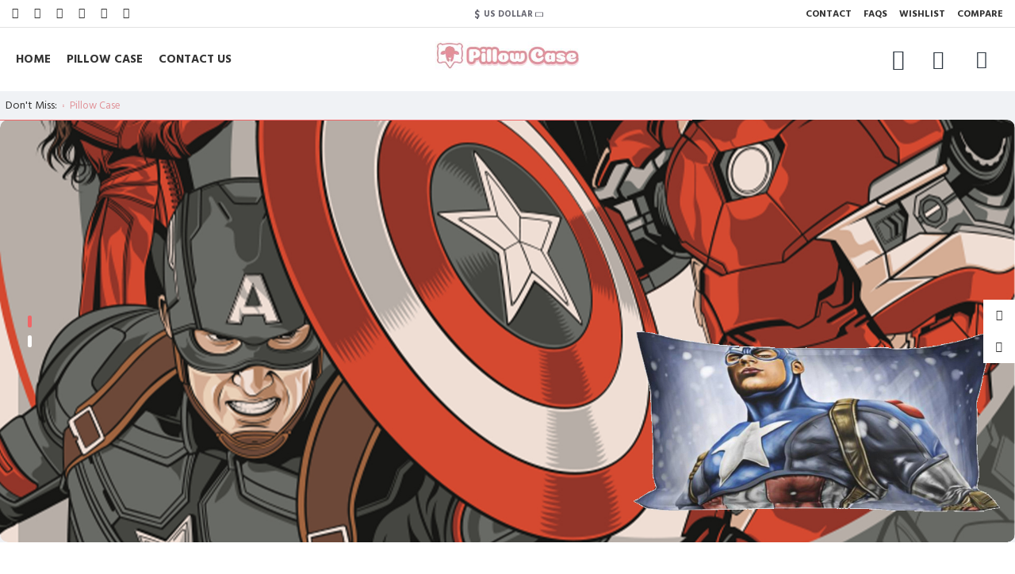

--- FILE ---
content_type: text/html
request_url: http://brittneyhome.com/
body_size: 47985
content:
<!DOCTYPE html> <html dir="ltr" lang="en" class="desktop unknown oc30 is-guest store-0 skin-1 desktop-header-active compact-sticky mobile-sticky search-page route-common-home layout-1" data-jv="3.0.44" data-ov="3.0.3.2"> <head typeof="og:website"><script type="text/javascript" src="" charset="utf-8"></script> <script type="text/javascript" src="" charset="utf-8"></script> <script>window.RufflePlayer=window.RufflePlayer||{};window.RufflePlayer.config={"autoplay":"on","unmuteOverlay":"hidden"};</script> <script type="text/javascript" src=""></script> <script type="text/javascript">
  __wm.init("/web");
  __wm.wombat("http://www.brittneyhome.com/","20220517170437","/","web","/_static/",
	      "1652807077");
</script> <link rel="stylesheet" type="text/css" href="http://brittneyhome.com//_static/css//652a5a80a683c.css" /> <link rel="stylesheet" type="text/css" href="http://brittneyhome.com//_static/css//652a5a9de122b.css" /> <!-- End Wayback Rewrite JS Include -->  <meta charset="UTF-8"/> <meta name="viewport" content="width=device-width, initial-scale=1.0"> <meta http-equiv="X-UA-Compatible" content="IE=edge"> <title>Soft Microfiber custom photo pillow case For Sale FILMS PILLOW CASE SHOP</title> <base href="http://www.brittneyhome.com/"/>  	 			    <meta name="robots" content="index">  			 <meta name="description" content="Visit our stores or shop online at FILMS PILLOW CASE SHOP and get free shipping. Purchase our white pillow case cheap to enjoy up to 70% extra discount"/> <meta property="fb:app_id" content=""/> <meta property="og:type" content="website"/> <meta property="og:title" content="FILMS PILLOW CASE SHOP"/> <meta property="og:url" content="http://www.brittneyhome.com/"/> <meta property="og:image" content="http://www.brittneyhome.com/image/catalog/custom_pillow_cases.jpg"/> <meta property="og:image:width" content="600"/> <meta property="og:image:height" content="315"/> <meta property="og:description" content="Visit our stores or shop online at FILMS PILLOW CASE SHOP and get free shipping. Purchase our white pillow case cheap to enjoy up to 70% extra discount"/> <meta name="twitter:card" content="summary"/> <meta name="twitter:title" content="FILMS PILLOW CASE SHOP"/> <meta name="twitter:image" content="http://www.brittneyhome.com/image/cache/catalog/custom_pillow_cases-250x250h.jpg"/> <meta name="twitter:image:width" content="200"/> <meta name="twitter:image:height" content="200"/> <meta name="twitter:description" content="Visit our stores or shop online at FILMS PILLOW CASE SHOP and get free shipping. Purchase our white pillow case cheap to enjoy up to 70% extra discount"/> <script>window['Journal'] = {"isPopup":false,"isPhone":false,"isTablet":false,"isDesktop":true,"filterScrollTop":false,"filterUrlValuesSeparator":",","countdownDay":"Day","countdownHour":"Hour","countdownMin":"Min","countdownSec":"Sec","globalPageColumnLeftTabletStatus":false,"globalPageColumnRightTabletStatus":false,"scrollTop":true,"scrollToTop":false,"notificationHideAfter":"2000","quickviewPageStyleCloudZoomStatus":true,"quickviewPageStyleAdditionalImagesCarousel":true,"quickviewPageStyleAdditionalImagesCarouselStyleSpeed":"500","quickviewPageStyleAdditionalImagesCarouselStyleAutoPlay":false,"quickviewPageStyleAdditionalImagesCarouselStylePauseOnHover":true,"quickviewPageStyleAdditionalImagesCarouselStyleDelay":"3000","quickviewPageStyleAdditionalImagesCarouselStyleLoop":false,"quickviewPageStyleAdditionalImagesHeightAdjustment":"5","quickviewPageStylePriceUpdate":true,"quickviewPageStyleOptionsSelect":"all","quickviewText":"Quickview","mobileHeaderOn":"tablet","subcategoriesCarouselStyleSpeed":"500","subcategoriesCarouselStyleAutoPlay":false,"subcategoriesCarouselStylePauseOnHover":true,"subcategoriesCarouselStyleDelay":"3000","subcategoriesCarouselStyleLoop":false,"productPageStyleImageCarouselStyleSpeed":"500","productPageStyleImageCarouselStyleAutoPlay":false,"productPageStyleImageCarouselStylePauseOnHover":true,"productPageStyleImageCarouselStyleDelay":"3000","productPageStyleImageCarouselStyleLoop":false,"productPageStyleCloudZoomStatus":true,"productPageStyleCloudZoomPosition":"inner","productPageStyleAdditionalImagesCarousel":false,"productPageStyleAdditionalImagesCarouselStyleSpeed":"500","productPageStyleAdditionalImagesCarouselStyleAutoPlay":true,"productPageStyleAdditionalImagesCarouselStylePauseOnHover":true,"productPageStyleAdditionalImagesCarouselStyleDelay":"3000","productPageStyleAdditionalImagesCarouselStyleLoop":false,"productPageStyleAdditionalImagesHeightAdjustment":"5","productPageStylePriceUpdate":true,"productPageStyleOptionsSelect":"none","infiniteScrollStatus":true,"infiniteScrollOffset":"4","infiniteScrollLoadPrev":"Load Previous Products","infiniteScrollLoadNext":"Load Next Products","infiniteScrollLoading":"Loading...","infiniteScrollNoneLeft":"You have reached the end of the list.","headerHeight":"","headerCompactHeight":"80","mobileMenuOn":"","searchStyleSearchAutoSuggestStatus":true,"searchStyleSearchAutoSuggestDescription":true,"headerMiniSearchDisplay":"page","stickyStatus":true,"stickyFullHomePadding":false,"stickyFullwidth":true,"stickyAt":"","stickyHeight":"40","headerTopBarHeight":"35","topBarStatus":true,"headerType":"compact","headerMobileHeight":"60","headerMobileStickyStatus":true,"headerMobileTopBarVisibility":true,"headerMobileTopBarHeight":"35","checkoutUrl":"https:\/\/\/web\/20220517170437\/https:\/\/www.brittneyhome.com\/index.php?route=checkout\/checkout","notification":[{"m":137,"c":"f62d5198"}],"columnsCount":0};</script> <script>(function () {
	if (Journal['isPhone']) {
		return;
	}

	var wrappers = ['search', 'cart', 'cart-content', 'logo', 'language', 'currency'];
	var documentClassList = document.documentElement.classList;

	function extractClassList() {
		return ['desktop', 'tablet', 'phone', 'desktop-header-active', 'mobile-header-active', 'mobile-menu-active'].filter(function (cls) {
			return documentClassList.contains(cls);
		});
	}

	function mqr(mqls, listener) {
		Object.keys(mqls).forEach(function (k) {
			mqls[k].addListener(listener);
		});

		listener();
	}

	function mobileMenu() {
		console.warn('mobile menu!');

		var element = document.querySelector('#main-menu');
		var wrapper = document.querySelector('.mobile-main-menu-wrapper');

		if (element && wrapper) {
			wrapper.appendChild(element);
		}

		var main_menu = document.querySelector('.main-menu');

		if (main_menu) {
			main_menu.classList.add('accordion-menu');
		}

		document.querySelectorAll('.main-menu .dropdown-toggle').forEach(function (element) {
			element.classList.remove('dropdown-toggle');
			element.classList.add('collapse-toggle');
			element.removeAttribute('data-toggle');
		});

		document.querySelectorAll('.main-menu .dropdown-menu').forEach(function (element) {
			element.classList.remove('dropdown-menu');
			element.classList.remove('j-dropdown');
			element.classList.add('collapse');
		});
	}

	function desktopMenu() {
		console.warn('desktop menu!');

		var element = document.querySelector('#main-menu');
		var wrapper = document.querySelector('.desktop-main-menu-wrapper');

		if (element && wrapper) {
			wrapper.insertBefore(element, document.querySelector('#main-menu-2'));
		}

		var main_menu = document.querySelector('.main-menu');

		if (main_menu) {
			main_menu.classList.remove('accordion-menu');
		}

		document.querySelectorAll('.main-menu .collapse-toggle').forEach(function (element) {
			element.classList.add('dropdown-toggle');
			element.classList.remove('collapse-toggle');
			element.setAttribute('data-toggle', 'dropdown');
		});

		document.querySelectorAll('.main-menu .collapse').forEach(function (element) {
			element.classList.add('dropdown-menu');
			element.classList.add('j-dropdown');
			element.classList.remove('collapse');
		});

		document.body.classList.remove('mobile-wrapper-open');
	}

	function mobileHeader() {
		console.warn('mobile header!');

		Object.keys(wrappers).forEach(function (k) {
			var element = document.querySelector('#' + wrappers[k]);
			var wrapper = document.querySelector('.mobile-' + wrappers[k] + '-wrapper');

			if (element && wrapper) {
				wrapper.appendChild(element);
			}

			if (wrappers[k] === 'cart-content') {
				if (element) {
					element.classList.remove('j-dropdown');
					element.classList.remove('dropdown-menu');
				}
			}
		});

		var search = document.querySelector('#search');
		var cart = document.querySelector('#cart');

		if (search && (Journal['searchStyle'] === 'full')) {
			search.classList.remove('full-search');
			search.classList.add('mini-search');
		}

		if (cart && (Journal['cartStyle'] === 'full')) {
			cart.classList.remove('full-cart');
			cart.classList.add('mini-cart')
		}
	}

	function desktopHeader() {
		console.warn('desktop header!');

		Object.keys(wrappers).forEach(function (k) {
			var element = document.querySelector('#' + wrappers[k]);
			var wrapper = document.querySelector('.desktop-' + wrappers[k] + '-wrapper');

			if (wrappers[k] === 'cart-content') {
				if (element) {
					element.classList.add('j-dropdown');
					element.classList.add('dropdown-menu');
					document.querySelector('#cart').appendChild(element);
				}
			} else {
				if (element && wrapper) {
					wrapper.appendChild(element);
				}
			}
		});

		var search = document.querySelector('#search');
		var cart = document.querySelector('#cart');

		if (search && (Journal['searchStyle'] === 'full')) {
			search.classList.remove('mini-search');
			search.classList.add('full-search');
		}

		if (cart && (Journal['cartStyle'] === 'full')) {
			cart.classList.remove('mini-cart');
			cart.classList.add('full-cart');
		}

		documentClassList.remove('mobile-cart-content-container-open');
		documentClassList.remove('mobile-main-menu-container-open');
		documentClassList.remove('mobile-overlay');
	}

	function moveElements(classList) {
		if (classList.includes('mobile-header-active')) {
			mobileHeader();
			mobileMenu();
		} else if (classList.includes('mobile-menu-active')) {
			desktopHeader();
			mobileMenu();
		} else {
			desktopHeader();
			desktopMenu();
		}
	}

	var mqls = {
		phone: window.matchMedia('(max-width: 768px)'),
		tablet: window.matchMedia('(max-width: 1023px)'),
		menu: window.matchMedia('(max-width: ' + Journal['mobileMenuOn'] + 'px)')
	};

	mqr(mqls, function () {
		var oldClassList = extractClassList();

		if (Journal['isDesktop']) {
			if (mqls.phone.matches) {
				documentClassList.remove('desktop');
				documentClassList.remove('tablet');
				documentClassList.add('mobile');
				documentClassList.add('phone');
			} else if (mqls.tablet.matches) {
				documentClassList.remove('desktop');
				documentClassList.remove('phone');
				documentClassList.add('mobile');
				documentClassList.add('tablet');
			} else {
				documentClassList.remove('mobile');
				documentClassList.remove('phone');
				documentClassList.remove('tablet');
				documentClassList.add('desktop');
			}

			if (documentClassList.contains('phone') || (documentClassList.contains('tablet') && Journal['mobileHeaderOn'] === 'tablet')) {
				documentClassList.remove('desktop-header-active');
				documentClassList.add('mobile-header-active');
			} else {
				documentClassList.remove('mobile-header-active');
				documentClassList.add('desktop-header-active');
			}
		}

		if (documentClassList.contains('desktop-header-active') && mqls.menu.matches) {
			documentClassList.add('mobile-menu-active');
		} else {
			documentClassList.remove('mobile-menu-active');
		}

		var newClassList = extractClassList();

		if (oldClassList.join(' ') !== newClassList.join(' ')) {
			if (document.readyState === 'loading') {
				document.addEventListener('DOMContentLoaded', function () {
					moveElements(newClassList);
				});
			} else {
				moveElements(newClassList);
			}
		}
	});

})();

(function () {
	var cookies = {};
	var style = document.createElement('style');
	var documentClassList = document.documentElement.classList;

	document.head.appendChild(style);

	document.cookie.split('; ').forEach(function (c) {
		var cc = c.split('=');
		cookies[cc[0]] = cc[1];
	});

	if (Journal['popup']) {
		for (var i in Journal['popup']) {
			if (!cookies['p-' + Journal['popup'][i]['c']]) {
				documentClassList.add('popup-open');
				documentClassList.add('popup-center');
				break;
			}
		}
	}

	if (Journal['notification']) {
		for (var i in Journal['notification']) {
			if (cookies['n-' + Journal['notification'][i]['c']]) {
				style.sheet.insertRule('.module-notification-' + Journal['notification'][i]['m'] + '{ display:none }');
			}
		}
	}

	if (Journal['headerNotice']) {
		for (var i in Journal['headerNotice']) {
			if (cookies['hn-' + Journal['headerNotice'][i]['c']]) {
				style.sheet.insertRule('.module-header_notice-' + Journal['headerNotice'][i]['m'] + '{ display:none }');
			}
		}
	}

	if (Journal['layoutNotice']) {
		for (var i in Journal['layoutNotice']) {
			if (cookies['ln-' + Journal['layoutNotice'][i]['c']]) {
				style.sheet.insertRule('.module-layout_notice-' + Journal['layoutNotice'][i]['m'] + '{ display:none }');
			}
		}
	}
})();
</script> <link href="https://fonts.googleapis.com/css?family=Vollkorn:700,400%7CHind+Madurai:700,400&amp;subset=latin-ext" type="text/css" rel="stylesheet"/> <link href="http://brittneyhome.com//catalog/view/javascript/bootstrap/css//652a5ab840313.css" type="text/css" rel="stylesheet" media="all"/> <link href="http://brittneyhome.com//catalog/view/javascript/font-awesome/css//652a5af8e7aa4.css" type="text/css" rel="stylesheet" media="all"/> <link href="http://brittneyhome.com//catalog/view/theme/journal3/icons//652a5b47bde7d.css" type="text/css" rel="stylesheet" media="all"/> <link href="http://brittneyhome.com//catalog/view/theme/journal3/lib/masterslider/style//652a5b9db6c65.css" type="text/css" rel="stylesheet" media="all"/> <link href="http://brittneyhome.com//catalog/view/theme/journal3/lib/masterslider/skins/minimal//652a5bc972145.css" type="text/css" rel="stylesheet" media="all"/> <link href="http://brittneyhome.com//catalog/view/theme/journal3/lib/swiper//652a5bffb6863.css" type="text/css" rel="stylesheet" media="all"/> <link href="http://brittneyhome.com//catalog/view/theme/journal3/stylesheet//652a5c1d673ef.css" type="text/css" rel="stylesheet" media="all"/> <link href="http://brittneyhome.com//catalog/view/javascript/reviewpro//652a5c3e1cb13.css" type="text/css" rel="stylesheet" media="all"/> <link href="http://brittneyhome.com//catalog/view/javascript/reviewpro//652a5c5ba9df1.css" type="text/css" rel="stylesheet" media="all"/> <link href="http://www.brittneyhome.com/" rel="canonical"/> <link href="http://www.brittneyhome.com/image/catalog/body_pillow_case_cheap.png" rel="icon"/> <style> .blog-post .post-details .post-stats{white-space:nowrap;overflow-x:auto;overflow-y:hidden;color:rgba(105, 105, 115, 1);margin-top:15px;margin-bottom:35px}.blog-post .post-details .post-stats .p-category{flex-wrap:nowrap;display:inline-flex}.mobile .blog-post .post-details .post-stats{overflow-x:scroll}.blog-post .post-details .post-stats::-webkit-scrollbar{-webkit-appearance:none;height:1px;height:2px;width:2px}.blog-post .post-details .post-stats::-webkit-scrollbar-track{background-color:white;background-color:rgba(238, 238, 238, 1)}.blog-post .post-details .post-stats::-webkit-scrollbar-thumb{background-color:#999;background-color:rgba(241, 101, 102, 1)}.blog-post .post-details .post-stats .p-posted{display:inline-flex}.blog-post .post-details .post-stats .p-author{display:inline-flex}.blog-post .post-details .post-stats .p-date{display:inline-flex}.p-date-image{color:rgba(255, 255, 255, 1);font-weight:700;background:rgba(241, 101, 102, 1);margin:7px;border-radius:px}.blog-post .post-details .post-stats .p-comment{display:inline-flex}.blog-post .post-details .post-stats .p-view{display:inline-flex}.post-details{padding-bottom:20px}.post-content>p{margin-bottom:10px}.post-content{font-size:15px;column-count:initial;column-gap:50px;column-rule-style:none}.post-image{display:block;text-align:left;float:none}.post-image img{box-shadow:0 5px 35px -5px rgba(0, 0, 0, 0.07)}.blog-post .tags{margin-top:15px;justify-content:flex-start;font-size:13px;font-weight:700;justify-content:flex-start}.blog-post .tags a, .blog-post .tags-title{margin-right:8px;margin-bottom:8px}.blog-post .tags b{display:none}.blog-post .tags a{border-radius:10px;padding-right:8px;padding-left:8px;font-size:13px;color:rgba(230, 230, 230, 1);font-weight:400;text-decoration:none;background:rgba(44, 54, 64, 1)}.blog-post .tags a:hover{color:rgba(255,255,255,1);background:rgba(225,146,152,1)}.post-comments{margin-top:20px}.post-comment{margin-bottom:30px;padding-bottom:15px;border-width:0;border-bottom-width:1px;border-style:solid}.post-reply{margin-top:15px;margin-left:60px;padding-top:20px;border-width:0;border-top-width:1px;border-style:solid}.user-avatar{display:none;margin-right:15px;border-radius:50%}.module-blog_comments .side-image{display:none}.post-comment .user-name{font-size:18px;font-weight:700}.post-comment .user-data div{font-size:12px}.post-comment .user-site::before{left:-1px}.blog-post .has-error{color:rgba(241, 101, 102, 1) !important}.blog-post .form-group .control-label{max-width:9999px;padding-bottom:2px;justify-content:flex-start}.blog-post .has-error .form-control{border-color:rgba(241, 101, 102, 1) !important}.blog-post .required .control-label::after, .blog-post .required .control-label+div::before{color:rgba(143, 157, 166, 1)}.blog-post .form-group{margin-bottom:5px}.blog-post .required.has-error .control-label::after, .blog-post .required.has-error .control-label+div::before{color:rgba(241, 101, 102, 1) !important}.blog-post input.form-control{background:rgba(255, 255, 255, 1) !important;border-width:1px !important;border-style:solid !important;border-color:rgba(226, 226, 226, 1) !important;border-radius:3px !important}.blog-post input.form-control:focus, .blog-post input.form-control:active{border-color:rgba(225, 146, 152, 1) !important}.blog-post input.form-control:hover{box-shadow:0 5px 35px -5px rgba(0, 0, 0, 0.07)}.blog-post input.form-control:focus{box-shadow:inset 0 0 5px rgba(0, 0, 0, 0.1)}.blog-post textarea.form-control{background:rgba(255, 255, 255, 1) !important;border-width:1px !important;border-style:solid !important;border-color:rgba(226, 226, 226, 1) !important;border-radius:3px !important}.blog-post textarea.form-control:focus, .blog-post textarea.form-control:active{border-color:rgba(225, 146, 152, 1) !important}.blog-post textarea.form-control:hover{box-shadow:0 5px 35px -5px rgba(0, 0, 0, 0.07)}.blog-post textarea.form-control:focus{box-shadow:inset 0 0 5px rgba(0, 0, 0, 0.1)}.blog-post select.form-control{background:rgba(255, 255, 255, 1) !important;border-width:1px !important;border-style:solid !important;border-color:rgba(226, 226, 226, 1) !important;border-radius:3px !important;max-width:200px}.blog-post select.form-control:focus, .blog-post select.form-control:active{border-color:rgba(225, 146, 152, 1) !important}.blog-post select.form-control:hover{box-shadow:0 5px 35px -5px rgba(0, 0, 0, 0.07)}.blog-post select.form-control:focus{box-shadow:inset 0 0 5px rgba(0, 0, 0, 0.1)}.blog-post .radio{width:100%}.blog-post .checkbox{width:100%}.blog-post .input-group .input-group-btn .btn, .blog-post .input-group .input-group-btn .btn:visited{font-size:13px;color:rgba(255, 255, 255, 1);font-weight:400;text-transform:uppercase;letter-spacing:1px}.blog-post .input-group .input-group-btn .btn:hover{color:rgba(255, 255, 255, 1) !important;background:rgba(241, 101, 102, 1) !important}.blog-post .input-group .input-group-btn .btn:active, .blog-post .input-group .input-group-btn .btn:hover:active, .blog-post .input-group .input-group-btn .btn:focus:active{color:rgba(255, 255, 255, 1) !important;background:rgba(215, 70, 58, 1) !important;box-shadow:inset 0 0 5px rgba(0, 0, 0, 0.1)}.blog-post .input-group .input-group-btn .btn:focus{color:rgba(255, 255, 255, 1) !important;background:rgba(215, 70, 58, 1);box-shadow:inset 0 0 5px rgba(0, 0, 0, 0.1)}.blog-post .input-group .input-group-btn .btn{background:rgba(8, 39, 77, 1);border-width:2px;padding:15px;padding-right:20px;padding-left:20px;border-radius:3px !important;min-width:35px;min-height:35px;margin-left:5px}.desktop .blog-post .input-group .input-group-btn .btn:hover{box-shadow:0 10px 40px rgba(0, 0, 0, 0.15)}.blog-post .input-group .input-group-btn .btn.btn.disabled::after{font-size:20px}.blog-post .product-option-file .btn i::before{content:'\ebd8' !important;font-family:icomoon !important}.reply-form .has-error{color:rgba(241, 101, 102, 1) !important}.reply-form .form-group .control-label{max-width:9999px;padding-bottom:2px;justify-content:flex-start}.reply-form .has-error .form-control{border-color:rgba(241, 101, 102, 1) !important}.reply-form .required .control-label::after, .reply-form .required .control-label+div::before{color:rgba(143, 157, 166, 1)}.reply-form .form-group{margin-bottom:5px}.reply-form .required.has-error .control-label::after, .reply-form .required.has-error .control-label+div::before{color:rgba(241, 101, 102, 1) !important}.reply-form input.form-control{background:rgba(255, 255, 255, 1) !important;border-width:1px !important;border-style:solid !important;border-color:rgba(226, 226, 226, 1) !important;border-radius:3px !important}.reply-form input.form-control:focus, .reply-form input.form-control:active{border-color:rgba(225, 146, 152, 1) !important}.reply-form input.form-control:hover{box-shadow:0 5px 35px -5px rgba(0, 0, 0, 0.07)}.reply-form input.form-control:focus{box-shadow:inset 0 0 5px rgba(0, 0, 0, 0.1)}.reply-form textarea.form-control{background:rgba(255, 255, 255, 1) !important;border-width:1px !important;border-style:solid !important;border-color:rgba(226, 226, 226, 1) !important;border-radius:3px !important}.reply-form textarea.form-control:focus, .reply-form textarea.form-control:active{border-color:rgba(225, 146, 152, 1) !important}.reply-form textarea.form-control:hover{box-shadow:0 5px 35px -5px rgba(0, 0, 0, 0.07)}.reply-form textarea.form-control:focus{box-shadow:inset 0 0 5px rgba(0, 0, 0, 0.1)}.reply-form select.form-control{background:rgba(255, 255, 255, 1) !important;border-width:1px !important;border-style:solid !important;border-color:rgba(226, 226, 226, 1) !important;border-radius:3px !important;max-width:200px}.reply-form select.form-control:focus, .reply-form select.form-control:active{border-color:rgba(225, 146, 152, 1) !important}.reply-form select.form-control:hover{box-shadow:0 5px 35px -5px rgba(0, 0, 0, 0.07)}.reply-form select.form-control:focus{box-shadow:inset 0 0 5px rgba(0, 0, 0, 0.1)}.reply-form .radio{width:100%}.reply-form .checkbox{width:100%}.reply-form .input-group .input-group-btn .btn, .reply-form .input-group .input-group-btn .btn:visited{font-size:13px;color:rgba(255, 255, 255, 1);font-weight:400;text-transform:uppercase;letter-spacing:1px}.reply-form .input-group .input-group-btn .btn:hover{color:rgba(255, 255, 255, 1) !important;background:rgba(241, 101, 102, 1) !important}.reply-form .input-group .input-group-btn .btn:active, .reply-form .input-group .input-group-btn .btn:hover:active, .reply-form .input-group .input-group-btn .btn:focus:active{color:rgba(255, 255, 255, 1) !important;background:rgba(215, 70, 58, 1) !important;box-shadow:inset 0 0 5px rgba(0, 0, 0, 0.1)}.reply-form .input-group .input-group-btn .btn:focus{color:rgba(255, 255, 255, 1) !important;background:rgba(215, 70, 58, 1);box-shadow:inset 0 0 5px rgba(0, 0, 0, 0.1)}.reply-form .input-group .input-group-btn .btn{background:rgba(8, 39, 77, 1);border-width:2px;padding:15px;padding-right:20px;padding-left:20px;border-radius:3px !important;min-width:35px;min-height:35px;margin-left:5px}.desktop .reply-form .input-group .input-group-btn .btn:hover{box-shadow:0 10px 40px rgba(0, 0, 0, 0.15)}.reply-form .input-group .input-group-btn .btn.btn.disabled::after{font-size:20px}.reply-form .product-option-file .btn i::before{content:'\ebd8' !important;font-family:icomoon !important}.post-comment .user-data .user-date{display:inline-flex}.post-comment .user-data .user-time{display:inline-flex}.comment-form .form-group:not(.required){display:flex}.user-data .user-site{display:inline-flex}.main-posts.post-grid .post-layout.swiper-slide{margin-right:0px;width:calc((100% - 0 * 0px) / 1 - 0.01px)}.main-posts.post-grid .post-layout:not(.swiper-slide){padding:0px;width:calc(100% / 1 - 0.01px)}.one-column #content .main-posts.post-grid .post-layout.swiper-slide{margin-right:25px;width:calc((100% - 1 * 25px) / 2 - 0.01px)}.one-column #content .main-posts.post-grid .post-layout:not(.swiper-slide){padding:12.5px;width:calc(100% / 2 - 0.01px)}.two-column #content .main-posts.post-grid .post-layout.swiper-slide{margin-right:0px;width:calc((100% - 0 * 0px) / 1 - 0.01px)}.two-column #content .main-posts.post-grid .post-layout:not(.swiper-slide){padding:0px;width:calc(100% / 1 - 0.01px)}.side-column .main-posts.post-grid .post-layout.swiper-slide{margin-right:0px;width:calc((100% - 0 * 0px) / 1 - 0.01px)}.side-column .main-posts.post-grid .post-layout:not(.swiper-slide){padding:0px;width:calc(100% / 1 - 0.01px)}.main-posts.post-grid{margin:-12px}.post-grid .post-thumb:hover .image img{transform:scale(1.15)}.post-grid .post-thumb .caption{position:relative;bottom:auto;width:auto}.post-grid .post-thumb .name{display:flex;width:auto;margin-left:auto;margin-right:auto;justify-content:flex-start;margin-left:0;margin-right:auto;margin-top:15px;margin-bottom:10px}.post-grid .post-thumb .name a{white-space:nowrap;overflow:hidden;text-overflow:ellipsis;font-family:'Vollkorn';font-weight:700;font-size:24px;color:rgba(58, 71, 84, 1)}.post-grid .post-thumb .description{display:block;color:rgba(139, 145, 152, 1)}.post-grid .post-thumb .button-group{display:flex;justify-content:flex-start;padding-top:20px}.post-grid .post-thumb .btn-read-more::before{display:inline-block}.post-grid .post-thumb .btn-read-more::after{display:inline-block;content:'\e9b1' !important;font-family:icomoon !important}.post-grid .post-thumb .btn-read-more .btn-text{display:inline-block;padding:0 .4em}.post-grid .post-thumb .btn-read-more.btn, .post-grid .post-thumb .btn-read-more.btn:visited{font-size:13px;color:rgba(105, 105, 115, 1);font-weight:400;text-transform:uppercase}.post-grid .post-thumb .btn-read-more.btn:hover{color:rgba(255, 255, 255, 1) !important;background:rgba(8, 39, 77, 1) !important}.post-grid .post-thumb .btn-read-more.btn:active, .post-grid .post-thumb .btn-read-more.btn:hover:active, .post-grid .post-thumb .btn-read-more.btn:focus:active{color:rgba(255, 255, 255, 1) !important;background:rgba(13, 47, 88, 1) !important;border-color:rgba(225, 146, 152, 1) !important;box-shadow:inset 0 0 5px rgba(0, 0, 0, 0.1)}.post-grid .post-thumb .btn-read-more.btn:focus{color:rgba(255, 255, 255, 1) !important;background:rgba(13, 47, 88, 1);box-shadow:inset 0 0 5px rgba(0, 0, 0, 0.1)}.post-grid .post-thumb .btn-read-more.btn{background:none;border-width:1px;border-style:solid;border-color:rgba(105, 105, 115, 1);padding:12px;padding-right:15px;padding-left:15px}.post-grid .post-thumb .btn-read-more.btn:hover, .post-grid .post-thumb .btn-read-more.btn:active:hover{border-color:rgba(8, 39, 77, 1)}.desktop .post-grid .post-thumb .btn-read-more.btn:hover{box-shadow:0 10px 40px rgba(0, 0, 0, 0.15)}.post-grid .post-thumb .btn-read-more.btn.btn.disabled::after{font-size:20px}.post-grid .post-thumb .post-stats{display:flex;color:rgba(230, 230, 230, 1);justify-content:flex-start;position:absolute;transform:translateY(-100%);width:100%;background:rgba(44, 54, 64, 0.5);padding:7px;padding-left:12px}.post-grid .post-thumb .post-stats .p-author{display:flex}.post-grid .post-thumb .p-date{display:flex}.post-grid .post-thumb .post-stats .p-comment{display:flex}.post-grid .post-thumb .post-stats .p-view{display:flex}.post-list .post-layout:not(.swiper-slide){margin-bottom:30px}.post-list .post-thumb .caption{flex-basis:200px;padding-left:20px}.desktop .post-list .post-thumb:hover{box-shadow:0 15px 90px -10px rgba(0, 0, 0, 0.2)}.post-list .post-thumb:hover .image img{transform:scale(1.15)}.post-list .post-thumb .name{display:flex;width:auto;margin-left:auto;margin-right:auto;justify-content:flex-start;margin-left:0;margin-right:auto}.post-list .post-thumb .name a{white-space:normal;overflow:visible;text-overflow:initial;font-family:'Vollkorn';font-weight:700;font-size:26px;color:rgba(51, 51, 51, 1)}.post-list .post-thumb .description{display:block;color:rgba(139, 145, 152, 1);padding-top:5px;padding-bottom:5px;margin-top:10px;margin-bottom:10px}.post-list .post-thumb .button-group{display:flex;justify-content:flex-start}.post-list .post-thumb .btn-read-more::before{display:inline-block}.post-list .post-thumb .btn-read-more .btn-text{display:inline-block;padding:0 .4em}.post-list .post-thumb .btn-read-more::after{content:'\e5c8' !important;font-family:icomoon !important}.post-list .post-thumb .btn-read-more.btn, .post-list .post-thumb .btn-read-more.btn:visited{color:rgba(105, 105, 115, 1)}.post-list .post-thumb .btn-read-more.btn:hover{color:rgba(51, 51, 51, 1) !important;background:rgba(240, 242, 245, 1) !important}.post-list .post-thumb .btn-read-more.btn{background:rgba(248, 248, 248, 1)}.post-list .post-thumb .btn-read-more.btn:active, .post-list .post-thumb .btn-read-more.btn:hover:active, .post-list .post-thumb .btn-read-more.btn:focus:active{background:rgba(238, 238, 238, 1) !important}.post-list .post-thumb .btn-read-more.btn:focus{background:rgba(238, 238, 238, 1)}.post-list .post-thumb .btn-read-more.btn.btn.disabled::after{font-size:20px}.post-list .post-thumb .post-stats{display:flex;justify-content:flex-start;margin-bottom:10px}.post-list .post-thumb .post-stats .p-author{display:block}.post-list .post-thumb .p-date{display:flex}.post-list .post-thumb .post-stats .p-comment{display:block}.post-list .post-thumb .post-stats .p-view{display:flex}.blog-feed span{display:block;font-family:'Hind Madurai' !important;font-weight:700 !important;color:rgba(225, 146, 152, 1) !important}.blog-feed{display:inline-flex}.blog-feed::before{content:'\f143' !important;font-family:icomoon !important;font-size:14px;color:rgba(241, 101, 102, 1)}.desktop .blog-feed:hover span{color:rgba(241, 101, 102, 1) !important}.countdown{font-size:16px;color:rgba(255, 255, 255, 1);font-weight:700;background:rgba(143, 157, 166, 1);border-radius:3px}.countdown div span{color:rgba(230,230,230,1);font-weight:400}.countdown>div{border-style:solid;border-color:rgba(139, 145, 152, 1)}.boxed-layout .site-wrapper{overflow:hidden}.boxed-layout .header{padding:0 20px}.boxed-layout .breadcrumb{padding-left:20px;padding-right:20px}.wrapper, .mega-menu-content, .site-wrapper > .container, .grid-cols,.desktop-header-active .is-sticky .header .desktop-main-menu-wrapper,.desktop-header-active .is-sticky .sticky-fullwidth-bg,.boxed-layout .site-wrapper, .breadcrumb, .title-wrapper, .page-title > span,.desktop-header-active .header .top-bar,.desktop-header-active .header .mid-bar,.desktop-main-menu-wrapper{max-width:1280px}.desktop-main-menu-wrapper .main-menu>.j-menu>.first-dropdown::before{transform:translateX(calc(0px - (100vw - 1280px) / 2))}html[dir='rtl'] .desktop-main-menu-wrapper .main-menu>.j-menu>.first-dropdown::before{transform:none;right:calc(0px - (100vw - 1280px) / 2)}.desktop-main-menu-wrapper .main-menu>.j-menu>.first-dropdown.mega-custom::before{transform:translateX(calc(0px - (200vw - 1280px) / 2))}html[dir='rtl'] .desktop-main-menu-wrapper .main-menu>.j-menu>.first-dropdown.mega-custom::before{transform:none;right:calc(0px - (200vw - 1280px) / 2)}body{background:rgba(255, 255, 255, 1);font-family:'Hind Madurai';font-weight:400;font-size:14px;line-height:1.6;-webkit-font-smoothing:antialiased}#content{padding-top:40px;padding-bottom:40px}.column-left #content{padding-left:20px}.column-right #content{padding-right:20px}.side-column{max-width:240px;padding:20px;padding-top:40px;padding-left:0px}.one-column #content{max-width:calc(100% - 240px)}.two-column #content{max-width:calc(100% - 240px * 2)}#column-right{padding:20px;padding-top:40px;padding-right:0px}.page-title{display:block}.dropdown.dropdown .j-menu .dropdown>a>.count-badge{margin-right:0}.dropdown.dropdown .j-menu .dropdown>a>.count-badge+.open-menu+.menu-label{margin-left:7px}.dropdown.dropdown .j-menu .dropdown>a::after{display:block}.dropdown.dropdown .j-menu>li>a{font-size:14px;color:rgba(105, 105, 115, 1);font-weight:400;background:rgba(255, 255, 255, 1);padding:10px;padding-left:15px}.desktop .dropdown.dropdown .j-menu > li:hover > a, .dropdown.dropdown .j-menu>li.active>a{color:rgba(51, 51, 51, 1);background:rgba(240, 242, 245, 1)}.dropdown.dropdown .j-menu .links-text{white-space:normal;overflow:visible;text-overflow:initial}.dropdown.dropdown .j-menu>li>a::before{margin-right:7px;min-width:20px;font-size:18px}.dropdown.dropdown .j-menu > li > a, .dropdown.dropdown.accordion-menu .menu-item > a + div, .dropdown.dropdown .accordion-menu .menu-item>a+div{border-style:none}.dropdown.dropdown .j-menu a .count-badge{display:none;position:relative}.dropdown.dropdown:not(.mega-menu) .j-dropdown{min-width:200px}.dropdown.dropdown:not(.mega-menu) .j-menu{box-shadow:30px 40px 90px -10px rgba(0, 0, 0, 0.2)}.dropdown.dropdown .j-dropdown::before{display:none;border-bottom-color:rgba(255,255,255,1);margin-left:15px;margin-top:-20px}legend{font-family:'Vollkorn';font-weight:700;font-size:22px;line-height:1.1;white-space:normal;overflow:visible;text-overflow:initial;font-family:'Vollkorn';font-weight:700;font-size:22px;line-height:1.1;white-space:normal;overflow:visible;text-overflow:initial}legend::after{display:none;display:none}legend.page-title>span::after{display:none;display:none}.title{font-family:'Vollkorn';font-weight:700;font-size:22px;line-height:1.1;white-space:normal;overflow:visible;text-overflow:initial}.title::after{display:none}.title.page-title>span::after{display:none}html:not(.popup) .page-title{font-family:'Vollkorn';font-weight:400;font-size:30px;background:rgba(240, 242, 245, 1);padding:25px;padding-right:20px;padding-left:20px;margin:0px;white-space:normal;overflow:visible;text-overflow:initial;text-align:center}html:not(.popup) .page-title::after{display:none;left:50%;right:initial;transform:translate3d(-50%,0,0)}html:not(.popup) .page-title.page-title>span::after{display:none;left:50%;right:initial;transform:translate3d(-50%,0,0)}.menu-label{font-family:'Hind Madurai';font-weight:400;font-size:9px;color:rgba(255,255,255,1);text-transform:uppercase;background:rgba(241,101,102,1);border-radius:2px;padding:2px;padding-right:5px;padding-bottom:0px;padding-left:5px}.btn,.btn:visited{font-size:13px;color:rgba(255,255,255,1);font-weight:400;text-transform:uppercase;letter-spacing:1px}.btn:hover{color:rgba(255, 255, 255, 1) !important;background:rgba(241, 101, 102, 1) !important}.btn:active,.btn:hover:active,.btn:focus:active{color:rgba(255, 255, 255, 1) !important;background:rgba(215, 70, 58, 1) !important;box-shadow:inset 0 0 5px rgba(0,0,0,0.1)}.btn:focus{color:rgba(255, 255, 255, 1) !important;background:rgba(215, 70, 58, 1);box-shadow:inset 0 0 5px rgba(0,0,0,0.1)}.btn{background:rgba(8, 39, 77, 1);border-width:2px;padding:15px;padding-right:20px;padding-left:20px;border-radius:3px !important}.desktop .btn:hover{box-shadow:0 10px 40px rgba(0,0,0,0.15)}.btn.btn.disabled::after{font-size:20px}.btn-primary.btn,.btn-primary.btn:visited{font-size:13px;color:rgba(255,255,255,1);font-weight:400;text-transform:uppercase;letter-spacing:1px}.btn-primary.btn:hover{color:rgba(255, 255, 255, 1) !important;background:rgba(241, 101, 102, 1) !important}.btn-primary.btn:active,.btn-primary.btn:hover:active,.btn-primary.btn:focus:active{color:rgba(255, 255, 255, 1) !important;background:rgba(215, 70, 58, 1) !important;box-shadow:inset 0 0 5px rgba(0,0,0,0.1)}.btn-primary.btn:focus{color:rgba(255, 255, 255, 1) !important;background:rgba(215, 70, 58, 1);box-shadow:inset 0 0 5px rgba(0,0,0,0.1)}.btn-primary.btn{background:rgba(8, 39, 77, 1);border-width:2px;padding:15px;padding-right:20px;padding-left:20px;border-radius:3px !important}.desktop .btn-primary.btn:hover{box-shadow:0 10px 40px rgba(0,0,0,0.15)}.btn-primary.btn.btn.disabled::after{font-size:20px}.btn-secondary.btn{background:rgba(8,39,77,1)}.btn-secondary.btn:hover{background:rgba(225, 146, 152, 1) !important}.btn-secondary.btn.btn.disabled::after{font-size:20px}.btn-success.btn{background:rgba(80,173,85,1)}.btn-success.btn:hover{background:rgba(225, 146, 152, 1) !important}.btn-success.btn.btn.disabled::after{font-size:20px}.btn-danger.btn{background:rgba(241,101,102,1)}.btn-danger.btn:hover{background:rgba(8, 39, 77, 1) !important}.btn-danger.btn.btn.disabled::after{font-size:20px}.btn-warning.btn{background:rgba(241,101,102,1)}.btn-warning.btn:hover{background:rgba(8, 39, 77, 1) !important}.btn-warning.btn.btn.disabled::after{font-size:20px}.btn-info.btn,.btn-info.btn:visited{letter-spacing:1px}.btn-info.btn{background:rgba(139,145,152,1);padding:10px}.btn-info.btn:hover{background:rgba(8, 39, 77, 1) !important}.btn-info.btn.btn.disabled::after{font-size:20px}.btn-light.btn,.btn-light.btn:visited{color:rgba(105,105,115,1)}.btn-light.btn:hover{color:rgba(51, 51, 51, 1) !important;background:rgba(240, 242, 245, 1) !important}.btn-light.btn{background:rgba(248,248,248,1)}.btn-light.btn:active,.btn-light.btn:hover:active,.btn-light.btn:focus:active{background:rgba(238, 238, 238, 1) !important}.btn-light.btn:focus{background:rgba(238,238,238,1)}.btn-light.btn.btn.disabled::after{font-size:20px}.btn-dark.btn{background:rgba(44,54,64,1)}.btn-dark.btn:hover{background:rgba(58, 71, 84, 1) !important}.btn-dark.btn.btn.disabled::after{font-size:20px}.buttons{margin-top:20px;font-size:12px}.buttons .pull-right .btn, .buttons .pull-right .btn:visited{font-size:13px;color:rgba(255, 255, 255, 1);font-weight:400;text-transform:uppercase;letter-spacing:1px}.buttons .pull-right .btn:hover{color:rgba(255, 255, 255, 1) !important;background:rgba(241, 101, 102, 1) !important}.buttons .pull-right .btn:active, .buttons .pull-right .btn:hover:active, .buttons .pull-right .btn:focus:active{color:rgba(255, 255, 255, 1) !important;background:rgba(215, 70, 58, 1) !important;box-shadow:inset 0 0 5px rgba(0, 0, 0, 0.1)}.buttons .pull-right .btn:focus{color:rgba(255, 255, 255, 1) !important;background:rgba(215, 70, 58, 1);box-shadow:inset 0 0 5px rgba(0, 0, 0, 0.1)}.buttons .pull-right .btn{background:rgba(8, 39, 77, 1);border-width:2px;padding:15px;padding-right:20px;padding-left:20px;border-radius:3px !important}.desktop .buttons .pull-right .btn:hover{box-shadow:0 10px 40px rgba(0, 0, 0, 0.15)}.buttons .pull-right .btn.btn.disabled::after{font-size:20px}.buttons .pull-left .btn{background:rgba(241, 101, 102, 1)}.buttons .pull-left .btn:hover{background:rgba(8, 39, 77, 1) !important}.buttons .pull-left .btn.btn.disabled::after{font-size:20px}.buttons>div{flex:1;width:auto;flex-basis:0}.buttons > div .btn{width:100%}.buttons .pull-left{margin-right:0}.buttons>div+div{padding-left:20px}.buttons .pull-right:only-child{flex:1;margin:0 0 0 auto}.buttons .pull-right:only-child .btn{width:100%}.buttons input+.btn{margin-top:5px}.buttons input[type=checkbox]{margin-right:7px !important;margin-left:3px !important}.tags{margin-top:15px;justify-content:flex-start;font-size:13px;font-weight:700}.tags a,.tags-title{margin-right:8px;margin-bottom:8px}.tags b{display:none}.tags a{border-radius:10px;padding-right:8px;padding-left:8px;font-size:13px;color:rgba(230, 230, 230, 1);font-weight:400;text-decoration:none;background:rgba(44, 54, 64, 1)}.tags a:hover{color:rgba(255,255,255,1);background:rgba(225,146,152,1)}.nav-tabs>li>a,.nav-tabs>li.active>a,.nav-tabs>li.active>a:hover,.nav-tabs>li.active>a:focus{font-family:'Hind Madurai';font-weight:700;font-size:15px;color:rgba(139, 145, 152, 1);text-transform:uppercase}.desktop .nav-tabs>li:hover>a,.nav-tabs>li.active>a{color:rgba(241,101,102,1)}.nav-tabs>li.active>a,.nav-tabs>li.active>a:hover,.nav-tabs>li.active>a:focus{color:rgba(51,51,51,1)}.nav-tabs>li{border-width:0;border-bottom-width:2px;border-style:solid;border-color:rgba(0,0,0,0);flex-grow:0}.nav-tabs>li.active{border-color:rgba(241,101,102,1)}.nav-tabs>li.active::after{display:none;border-top-width:10px}.nav-tabs>li>a{justify-content:center;white-space:nowrap;padding:0px;padding-bottom:10px}.nav-tabs>li>a::before{font-size:18px}.nav-tabs{display:flex;justify-content:flex-start;flex-wrap:nowrap;overflow-x:auto;overflow-y:hidden;min-width:50px}.nav-tabs>li:not(:last-child){margin-right:20px}.mobile .nav-tabs{overflow-x:scroll}.nav-tabs::-webkit-scrollbar{-webkit-appearance:none;height:1px;height:2px;width:2px}.nav-tabs::-webkit-scrollbar-track{background-color:white;background-color:rgba(238,238,238,1)}.nav-tabs::-webkit-scrollbar-thumb{background-color:#999;background-color:rgba(241,101,102,1)}.tab-container::before{display:none}.tab-content{padding-top:20px}.tab-container{display:block}.tab-container .nav-tabs{flex-direction:row}.alert{margin-bottom:20px}.breadcrumb{display:block !important;text-align:center;padding:10px;padding-top:0px;padding-bottom:15px;padding-left:0px;white-space:normal;-webkit-overflow-scrolling:touch}.breadcrumb::before{background:rgba(255, 255, 255, 1);box-shadow:0 10px 40px rgba(0, 0, 0, 0.15)}.breadcrumb li:first-of-type a i::before{content:'\eb69' !important;font-family:icomoon !important;top:1px}.breadcrumb a{font-size:13px;color:rgba(105, 105, 115, 1)}.breadcrumb li:last-of-type a{color:rgba(105,105,115,1)}.breadcrumb>li+li:before{content:'→';color:rgba(105, 105, 115, 1);top:1px}.mobile .breadcrumb{overflow-x:visible}.breadcrumb::-webkit-scrollbar{-webkit-appearance:initial;height:1px;height:1px;width:1px}.breadcrumb::-webkit-scrollbar-track{background-color:white}.breadcrumb::-webkit-scrollbar-thumb{background-color:#999}.panel-group .panel-heading a::before{content:'\eba2' !important;font-family:icomoon !important;font-size:15px;margin-right:3px;order:10}.desktop .panel-group .panel-heading:hover a::before{color:rgba(241, 101, 102, 1)}.panel-group .panel-active .panel-heading a::before{content:'\eb87' !important;font-family:icomoon !important;color:rgba(241, 101, 102, 1)}.panel-group .panel-heading a{justify-content:space-between;font-family:'Hind Madurai';font-weight:700;font-size:13px;color:rgba(105, 105, 115, 1);text-transform:uppercase;padding:15px;padding-right:5px;padding-left:0px}.panel-group .panel-heading:hover a{color:rgba(241, 101, 102, 1)}.panel-group .panel-active .panel-heading:hover a, .panel-group .panel-active .panel-heading a{color:rgba(51, 51, 51, 1)}.panel-group .panel-heading{border-width:0;border-top-width:1px;border-style:solid;border-color:rgba(226, 226, 226, 1)}.panel-group .panel:first-child .panel-heading{border-width:0px}.panel-group .panel-body{padding-bottom:20px}body h1, body h2, body h3, body h4, body h5, body h6{font-family:'Vollkorn';font-weight:400}body a{color:rgba(225, 146, 152, 1);text-decoration:underline;display:inline-block}body a:hover{color:rgba(241, 101, 102, 1);text-decoration:none}body p{margin-bottom:15px}body h1{margin-bottom:20px}body h2{font-size:36px;font-weight:700;margin-bottom:15px}body h3{margin-bottom:15px}body h4{text-transform:uppercase;margin-bottom:15px}body h5{font-size:22px;color:rgba(139, 145, 152, 1);font-weight:400;margin-bottom:20px}body h6{font-family:'Hind Madurai';font-weight:700;font-size:15px;color:rgba(255, 255, 255, 1);text-transform:uppercase;background:rgba(241, 101, 102, 1);padding:10px;padding-top:8px;padding-bottom:7px;margin-top:5px;margin-bottom:15px;display:inline-block}body blockquote{font-size:17px;color:rgba(139, 145, 152, 1);font-weight:400;font-style:italic;padding-left:20px;margin-top:20px;margin-bottom:20px;border-width:0;border-left-width:5px;border-style:solid;border-color:rgba(241, 101, 102, 1);float:none;display:flex;flex-direction:column;max-width:500px}body blockquote::before{margin-left:initial;margin-right:auto;float:none;content:'\e9af' !important;font-family:icomoon !important;font-size:45px;color:rgba(241, 101, 102, 1);margin-right:10px;margin-bottom:10px}body hr{margin-top:20px;margin-bottom:20px;border-width:0;border-top-width:1px;border-style:solid;border-color:rgba(226, 226, 226, 1);overflow:hidden}body .drop-cap{font-family:Georgia,serif !important;font-weight:700 !important;font-size:70px !important;font-family:Georgia,serif;font-weight:700;margin-right:8px}body .amp::before{content:'\e901' !important;font-family:icomoon !important;font-size:25px;top:5px}body .video-responsive{max-width:550px;margin:0px;margin-bottom:20px}.count-badge{font-size:10px;color:rgba(255,255,255,1);font-weight:400;background:rgba(241,101,102,1);border-radius:50px}.count-zero{display:none !important}.product-label b{font-size:11px;color:rgba(255,255,255,1);font-weight:700;text-transform:uppercase;background:rgba(225,146,152,1);border-radius:20px;padding:5px;padding-right:7px;padding-left:7px}.tooltip-inner{font-size:12px;color:rgba(255, 255, 255, 1);background:rgba(8, 39, 77, 1);border-radius:3px;box-shadow:0 -10px 30px -5px rgba(0, 0, 0, 0.15)}.tooltip.top .tooltip-arrow{border-top-color:rgba(8, 39, 77, 1)}.tooltip.right .tooltip-arrow{border-right-color:rgba(8, 39, 77, 1)}.tooltip.bottom .tooltip-arrow{border-bottom-color:rgba(8, 39, 77, 1)}.tooltip.left .tooltip-arrow{border-left-color:rgba(8, 39, 77, 1)}table td{color:rgba(51, 51, 51, 1);background:rgba(255, 255, 255, 1);padding:12px !important}table tbody tr:nth-child(even) td{background:rgba(250,250,250,1)}table{border-width:0px !important;border-style:solid !important;border-color:rgba(226, 226, 226, 1) !important}table thead td{font-size:12px;font-weight:700;text-transform:uppercase;background:rgba(240, 242, 245, 1)}table thead td, table thead th{border-width:0 !important;border-top-width:0px !important;border-bottom-width:0px !important;border-style:solid !important;border-color:rgba(226, 226, 226, 1) !important}table tfoot td{background:rgba(240, 242, 245, 1)}table tfoot td, table tfoot th{border-width:0 !important;border-top-width:0px !important;border-style:solid !important;border-color:rgba(226, 226, 226, 1) !important}.table-responsive{border-width:0px;border-style:solid;border-color:rgba(226,226,226,1)}.table-responsive>table{border-width:0px !important}.table-responsive::-webkit-scrollbar-thumb{background-color:rgba(241,101,102,1)}.table-responsive::-webkit-scrollbar-track{background-color:rgba(238,238,238,1)}.table-responsive::-webkit-scrollbar{height:2px;width:2px}.form-group .control-label{max-width:150px;padding-top:7px;padding-bottom:5px;justify-content:flex-start}.has-error .form-control{border-style:solid !important}.required .control-label::after, .required .control-label+div::before{font-size:17px;margin-top:3px}.form-group{margin-bottom:10px}input.form-control{background:rgba(255, 255, 255, 1) !important;border-width:1px !important;border-style:solid !important;border-color:rgba(226, 226, 226, 1) !important;border-radius:3px !important;max-width:500px;height:38px}input.form-control:focus,input.form-control:active{border-color:rgba(225, 146, 152, 1) !important}input.form-control:hover{box-shadow:0 5px 35px -5px rgba(0,0,0,0.07)}input.form-control:focus{box-shadow:inset 0 0 5px rgba(0,0,0,0.1)}textarea.form-control{background:rgba(255, 255, 255, 1) !important;border-width:1px !important;border-style:solid !important;border-color:rgba(226, 226, 226, 1) !important;border-radius:3px !important;height:100px}textarea.form-control:focus,textarea.form-control:active{border-color:rgba(225, 146, 152, 1) !important}textarea.form-control:hover{box-shadow:0 5px 35px -5px rgba(0,0,0,0.07)}textarea.form-control:focus{box-shadow:inset 0 0 5px rgba(0,0,0,0.1)}select.form-control{background:rgba(255, 255, 255, 1) !important;border-width:1px !important;border-style:solid !important;border-color:rgba(226, 226, 226, 1) !important;border-radius:3px !important;max-width:500px}select.form-control:focus,select.form-control:active{border-color:rgba(225, 146, 152, 1) !important}select.form-control:hover{box-shadow:0 5px 35px -5px rgba(0,0,0,0.07)}select.form-control:focus{box-shadow:inset 0 0 5px rgba(0,0,0,0.1)}.radio{width:100%}.checkbox{width:100%}.input-group .input-group-btn .btn{min-width:36px;padding:12px;min-height:36px;margin-left:5px}.product-option-file .btn i::before{content:'\ebd8' !important;font-family:icomoon !important}.stepper input.form-control{background:rgba(255, 255, 255, 1) !important;border-width:0px !important}.stepper{width:50px;height:36px;border-style:solid;border-color:rgba(143, 157, 166, 1);border-radius:3px}.stepper span i{color:rgba(105,105,115,1);background-color:rgba(238,238,238,1)}.pagination-results{font-size:13px;letter-spacing:1px;margin-top:20px;justify-content:flex-start}.pagination-results .text-right{display:block}.pagination>li>a:hover{color:rgba(255,255,255,1)}.pagination>li.active>span,.pagination>li.active>span:hover,.pagination>li>a:focus{color:rgba(255,255,255,1)}.pagination>li{background:rgba(248,248,248,1);border-radius:px}.pagination>li>a,.pagination>li>span{padding:5px;padding-right:6px;padding-left:6px}.pagination>li:hover{background:rgba(225,146,152,1)}.pagination>li.active{background:rgba(225, 146, 152, 1)}.pagination > li:first-child a::before, .pagination > li:last-child a::before{content:'\e940' !important;font-family:icomoon !important}.pagination > li .prev::before, .pagination > li .next::before{content:'\e93e' !important;font-family:icomoon !important}.pagination>li:not(:first-of-type){margin-left:5px}.rating .fa-stack{font-size:13px;width:1.2em}.rating .fa-star, .rating .fa-star+.fa-star-o{color:rgba(254,208,117,1)}.popup-inner-body{max-height:calc(100vh - 50px * 2)}.popup-container{max-width:calc(100% - 20px * 2)}.popup-bg{background:rgba(0,0,0,0.85)}.popup-body,.popup{background:rgba(255, 255, 255, 1)}.popup-content, .popup .site-wrapper{padding:20px}.popup-body{border-radius:px;box-shadow:none}.popup-container .popup-close::before{content:'\e981' !important;font-family:icomoon !important;font-size:18px}.popup-close{width:30px;height:30px;margin-right:10px;margin-top:35px}.popup-container>.btn,.popup-container>.btn:visited{font-size:13px;color:rgba(139,145,152,1);text-transform:none;letter-spacing:0}.popup-container>.btn:hover{color:rgba(241, 101, 102, 1) !important;background:none !important}.popup-container>.btn:active,.popup-container>.btn:hover:active,.popup-container>.btn:focus:active{color:rgba(241, 101, 102, 1) !important;background:none !important;box-shadow:none}.popup-container>.btn:focus{color:rgba(241, 101, 102, 1) !important;background:none;box-shadow:none}.popup-container>.btn{background:none;padding:0px;box-shadow:none;border-radius:0px !important}.desktop .popup-container>.btn:hover{box-shadow:none}.popup-container>.btn.btn.disabled::after{font-size:20px}.scroll-top i::before{border-radius:3px;content:'\f106' !important;font-family:icomoon !important;font-size:30px;color:rgba(255, 255, 255, 1);background:rgba(225, 146, 152, 1);padding:10px;padding-top:0px;padding-bottom:5px}.scroll-top:hover i::before{background:rgba(241,101,102,1)}.scroll-top{left:auto;right:10px;transform:translateX(0);;margin-left:8px;margin-right:8px;margin-bottom:8px}.journal-loading > i::before, .ias-spinner > i::before, .lg-outer .lg-item::after,.btn.disabled::after{content:'\eb75' !important;font-family:icomoon !important;font-size:25px}.journal-loading > .fa-spin, .lg-outer .lg-item::after,.btn.disabled::after{animation:fa-spin infinite linear;;animation-duration:1200ms}.btn-cart::before,.fa-shopping-cart::before{content:'\e9bf' !important;font-family:icomoon !important}.btn-wishlist::before{content:'\f08a' !important;font-family:icomoon !important}.btn-compare::before,.compare-btn::before{content:'\eab6' !important;font-family:icomoon !important}.fa-refresh::before{content:'\f021' !important;font-family:icomoon !important}.fa-times-circle::before,.fa-times::before,.reset-filter::before,.notification-close::before,.popup-close::before,.hn-close::before{content:'\e5cd' !important;font-family:icomoon !important}.p-author::before{content:'\eadc' !important;font-family:icomoon !important;font-size:11px;margin-right:5px}.p-date::before{content:'\f133' !important;font-family:icomoon !important;margin-right:5px}.p-time::before{content:'\eb29' !important;font-family:icomoon !important;margin-right:5px}.p-comment::before{content:'\f27a' !important;font-family:icomoon !important;margin-right:5px}.p-view::before{content:'\f06e' !important;font-family:icomoon !important;margin-right:5px}.p-category::before{content:'\f022' !important;font-family:icomoon !important;margin-right:5px}.user-site::before{content:'\e321' !important;font-family:icomoon !important;left:-1px;margin-right:5px}.desktop ::-webkit-scrollbar{width:10px}.desktop ::-webkit-scrollbar-track{background:rgba(238, 238, 238, 1)}.desktop ::-webkit-scrollbar-thumb{background:rgba(143,157,166,1);border-width:3px;border-style:solid;border-color:rgba(238,238,238,1);border-radius:10px}.expand-content{max-height:70px}.block-expand.btn,.block-expand.btn:visited{font-family:'Hind Madurai';font-weight:400;font-size:11px;text-transform:none;letter-spacing:0}.block-expand.btn{padding:2px;padding-right:7px;padding-left:7px;min-width:20px;min-height:20px}.desktop .block-expand.btn:hover{box-shadow:0 5px 30px -5px rgba(0,0,0,0.25)}.block-expand.btn:active,.block-expand.btn:hover:active,.block-expand.btn:focus:active{box-shadow:inset 0 0 20px rgba(0,0,0,0.25)}.block-expand.btn:focus{box-shadow:inset 0 0 20px rgba(0,0,0,0.25)}.block-expand.btn.btn.disabled::after{font-size:20px}.block-expand::after{content:'Show More'}.block-expanded .block-expand::after{content:'Show Less'}.block-expand::before{content:'\f0d7' !important;font-family:icomoon !important;font-size:14px;margin-right:5px}.block-expanded .block-expand::before{content:'\f0d8' !important;font-family:icomoon !important;font-size:14px;margin-right:5px}.block-expand-overlay{background:linear-gradient(to bottom, transparent, rgba(255, 255, 255, 1))}.safari .block-expand-overlay{background:linear-gradient(to bottom, rgba(255,255,255,0), rgba(255, 255, 255, 1))}.iphone .block-expand-overlay{background:linear-gradient(to bottom, rgba(255,255,255,0), rgba(255, 255, 255, 1))}.ipad .block-expand-overlay{background:linear-gradient(to bottom,rgba(255,255,255,0),rgba(255,255,255,1))}.old-browser{color:rgba(68, 68, 68, 1);background:rgba(255, 255, 255, 1)}.j-loader .journal-loading>i::before{margin-top:-2px}.notification-cart.notification{max-width:400px;margin:20px;margin-bottom:0px;padding:20px;background:rgba(255, 255, 255, 1);border-radius:7px;box-shadow:0 15px 90px -10px rgba(0, 0, 0, 0.2);color:rgba(139, 145, 152, 1)}.notification-cart .notification-close{display:block;width:25px;height:25px;margin-right:5px;margin-top:5px}.notification-cart .notification-close::before{content:'\e5cd' !important;font-family:icomoon !important;font-size:20px}.notification-cart .notification-close.btn, .notification-cart .notification-close.btn:visited{font-size:13px;color:rgba(139, 145, 152, 1);text-transform:none;letter-spacing:0}.notification-cart .notification-close.btn:hover{color:rgba(241, 101, 102, 1) !important;background:none !important}.notification-cart .notification-close.btn:active, .notification-cart .notification-close.btn:hover:active, .notification-cart .notification-close.btn:focus:active{color:rgba(241, 101, 102, 1) !important;background:none !important;box-shadow:none}.notification-cart .notification-close.btn:focus{color:rgba(241, 101, 102, 1) !important;background:none;box-shadow:none}.notification-cart .notification-close.btn{background:none;padding:0px;box-shadow:none;border-radius:0px !important}.desktop .notification-cart .notification-close.btn:hover{box-shadow:none}.notification-cart .notification-close.btn.btn.disabled::after{font-size:20px}.notification-cart img{display:block;margin-right:10px;margin-bottom:10px}.notification-cart .notification-title{font-size:18px;color:rgba(51, 51, 51, 1)}.notification-cart .notification-buttons{display:flex;padding:10px;margin:-10px;margin-top:5px}.notification-cart .notification-view-cart{display:inline-flex;flex-grow:1}.notification-cart .notification-view-cart::before{content:none !important}.notification-cart .notification-checkout{display:inline-flex;flex-grow:1;margin-left:10px}.notification-wishlist.notification{max-width:400px;margin:20px;margin-bottom:0px;padding:20px;background:rgba(255, 255, 255, 1);border-radius:7px;box-shadow:0 15px 90px -10px rgba(0, 0, 0, 0.2);color:rgba(139, 145, 152, 1)}.notification-wishlist .notification-close{display:block;width:25px;height:25px;margin-right:5px;margin-top:5px}.notification-wishlist .notification-close::before{content:'\e5cd' !important;font-family:icomoon !important;font-size:20px}.notification-wishlist .notification-close.btn, .notification-wishlist .notification-close.btn:visited{font-size:13px;color:rgba(139, 145, 152, 1);text-transform:none;letter-spacing:0}.notification-wishlist .notification-close.btn:hover{color:rgba(241, 101, 102, 1) !important;background:none !important}.notification-wishlist .notification-close.btn:active, .notification-wishlist .notification-close.btn:hover:active, .notification-wishlist .notification-close.btn:focus:active{color:rgba(241, 101, 102, 1) !important;background:none !important;box-shadow:none}.notification-wishlist .notification-close.btn:focus{color:rgba(241, 101, 102, 1) !important;background:none;box-shadow:none}.notification-wishlist .notification-close.btn{background:none;padding:0px;box-shadow:none;border-radius:0px !important}.desktop .notification-wishlist .notification-close.btn:hover{box-shadow:none}.notification-wishlist .notification-close.btn.btn.disabled::after{font-size:20px}.notification-wishlist img{display:block;margin-right:10px;margin-bottom:10px}.notification-wishlist .notification-title{font-size:18px;color:rgba(51, 51, 51, 1)}.notification-wishlist .notification-buttons{display:flex;padding:10px;margin:-10px;margin-top:5px}.notification-wishlist .notification-view-cart{display:inline-flex;flex-grow:1}.notification-wishlist .notification-view-cart::before{content:none !important}.notification-wishlist .notification-checkout{display:inline-flex;flex-grow:1;margin-left:10px}.notification-compare.notification{max-width:400px;margin:20px;margin-bottom:0px;padding:20px;background:rgba(255, 255, 255, 1);border-radius:7px;box-shadow:0 15px 90px -10px rgba(0, 0, 0, 0.2);color:rgba(139, 145, 152, 1)}.notification-compare .notification-close{display:block;width:25px;height:25px;margin-right:5px;margin-top:5px}.notification-compare .notification-close::before{content:'\e5cd' !important;font-family:icomoon !important;font-size:20px}.notification-compare .notification-close.btn, .notification-compare .notification-close.btn:visited{font-size:13px;color:rgba(139, 145, 152, 1);text-transform:none;letter-spacing:0}.notification-compare .notification-close.btn:hover{color:rgba(241, 101, 102, 1) !important;background:none !important}.notification-compare .notification-close.btn:active, .notification-compare .notification-close.btn:hover:active, .notification-compare .notification-close.btn:focus:active{color:rgba(241, 101, 102, 1) !important;background:none !important;box-shadow:none}.notification-compare .notification-close.btn:focus{color:rgba(241, 101, 102, 1) !important;background:none;box-shadow:none}.notification-compare .notification-close.btn{background:none;padding:0px;box-shadow:none;border-radius:0px !important}.desktop .notification-compare .notification-close.btn:hover{box-shadow:none}.notification-compare .notification-close.btn.btn.disabled::after{font-size:20px}.notification-compare img{display:block;margin-right:10px;margin-bottom:10px}.notification-compare .notification-title{font-size:18px;color:rgba(51, 51, 51, 1)}.notification-compare .notification-buttons{display:flex;padding:10px;margin:-10px;margin-top:5px}.notification-compare .notification-view-cart{display:inline-flex;flex-grow:1}.notification-compare .notification-view-cart::before{content:none !important}.notification-compare .notification-checkout{display:inline-flex;flex-grow:1;margin-left:10px}.popup-quickview .popup-inner-body{max-height:calc(100vh - 50px * 2);height:650px}.popup-quickview .popup-container{max-width:calc(100% - 20px * 2);width:800px}.popup-quickview.popup-bg{background:rgba(0,0,0,0.85)}.popup-quickview.popup-body,.popup-quickview.popup{background:rgba(255, 255, 255, 1)}.popup-quickview.popup-content, .popup-quickview.popup .site-wrapper{padding:20px}.popup-quickview.popup-body{border-radius:px;box-shadow:none}.popup-quickview.popup-container .popup-close::before{content:'\e981' !important;font-family:icomoon !important;font-size:18px}.popup-quickview.popup-close{width:30px;height:30px;margin-right:10px;margin-top:35px}.popup-quickview.popup-container>.btn,.popup-quickview.popup-container>.btn:visited{font-size:13px;color:rgba(139,145,152,1);text-transform:none;letter-spacing:0}.popup-quickview.popup-container>.btn:hover{color:rgba(241, 101, 102, 1) !important;background:none !important}.popup-quickview.popup-container>.btn:active,.popup-quickview.popup-container>.btn:hover:active,.popup-quickview.popup-container>.btn:focus:active{color:rgba(241, 101, 102, 1) !important;background:none !important;box-shadow:none}.popup-quickview.popup-container>.btn:focus{color:rgba(241, 101, 102, 1) !important;background:none;box-shadow:none}.popup-quickview.popup-container>.btn{background:none;padding:0px;box-shadow:none;border-radius:0px !important}.desktop .popup-quickview.popup-container>.btn:hover{box-shadow:none}.popup-quickview.popup-container>.btn.btn.disabled::after{font-size:20px}.route-product-product.popup-quickview .product-info .product-left{width:50%}.route-product-product.popup-quickview .product-info .product-right{width:calc(100% - 50%);padding-left:20px}.route-product-product.popup-quickview h1.page-title{display:none}.route-product-product.popup-quickview div.page-title{display:block}.route-product-product.popup-quickview .page-title{font-size:35px;margin-bottom:25px;white-space:normal;overflow:visible;text-overflow:initial}.route-product-product.popup-quickview .product-image .main-image{border-radius:px}.route-product-product.popup-quickview .direction-horizontal .additional-image{width:calc(100% / 4)}.route-product-product.popup-quickview .additional-images .swiper-container{overflow:hidden}.route-product-product.popup-quickview .additional-images .swiper-buttons{display:none;top:50%;width:calc(100% - (-15px * 2));margin-top:-10px}.route-product-product.popup-quickview .additional-images:hover .swiper-buttons{display:block}.route-product-product.popup-quickview .additional-images .swiper-button-prev{left:0;right:auto;transform:translate(0, -50%)}.route-product-product.popup-quickview .additional-images .swiper-button-next{left:auto;right:0;transform:translate(0, -50%)}.route-product-product.popup-quickview .additional-images .swiper-buttons div{width:35px;height:35px;background:rgba(44, 54, 64, 1);border-width:4px;border-style:solid;border-color:rgba(255, 255, 255, 1);border-radius:50%}.route-product-product.popup-quickview .additional-images .swiper-button-disabled{opacity:0}.route-product-product.popup-quickview .additional-images .swiper-buttons div::before{content:'\e408' !important;font-family:icomoon !important;color:rgba(255, 255, 255, 1)}.route-product-product.popup-quickview .additional-images .swiper-buttons .swiper-button-next::before{content:'\e409' !important;font-family:icomoon !important;color:rgba(255, 255, 255, 1)}.route-product-product.popup-quickview .additional-images .swiper-buttons div:not(.swiper-button-disabled):hover{background:rgba(241, 101, 102, 1)}.route-product-product.popup-quickview .additional-images .swiper-pagination{display:block;margin-bottom:-10px;left:50%;right:auto;transform:translateX(-50%)}.route-product-product.popup-quickview .additional-images .swiper{padding-bottom:20px}.route-product-product.popup-quickview .additional-images .swiper-pagination-bullet{width:8px;height:8px;background-color:rgba(226, 226, 226, 1)}.route-product-product.popup-quickview .additional-images .swiper-pagination>span+span{margin-left:8px}.desktop .route-product-product.popup-quickview .additional-images .swiper-pagination-bullet:hover{background-color:rgba(143, 157, 166, 1)}.route-product-product.popup-quickview .additional-images .swiper-pagination-bullet.swiper-pagination-bullet-active{background-color:rgba(241, 101, 102, 1)}.route-product-product.popup-quickview .additional-images .swiper-pagination>span{border-radius:50px}.route-product-product.popup-quickview .additional-image{padding:calc(10px / 2)}.route-product-product.popup-quickview .additional-images{margin-top:10px;margin-right:-5px;margin-left:-5px}.route-product-product.popup-quickview .additional-images img{border-radius:px}.route-product-product.popup-quickview .product-info .product-details .product-stats{padding:0px;border-width:0px}.route-product-product.popup-quickview .product-info .product-stats li::before{content:'\f111' !important;font-family:icomoon !important}.route-product-product.popup-quickview .product-info .product-stats ul{width:100%}.route-product-product.popup-quickview .product-stats .product-views::before{content:'\f06e' !important;font-family:icomoon !important}.route-product-product.popup-quickview .product-stats .product-sold::before{content:'\e263' !important;font-family:icomoon !important}.route-product-product.popup-quickview .product-info .custom-stats{justify-content:space-between}.route-product-product.popup-quickview .product-info .product-details .rating{justify-content:flex-start}.route-product-product.popup-quickview .product-info .product-details .countdown-wrapper{display:block}.route-product-product.popup-quickview .product-info .product-details .product-price-group{text-align:left;padding-top:15px;margin-top:-5px;display:flex}.route-product-product.popup-quickview .product-info .product-details .price-group{justify-content:flex-start;flex-direction:row;align-items:center}.route-product-product.popup-quickview .product-info .product-details .product-price-new{order:-1}.route-product-product.popup-quickview .product-info .product-details .product-price-old{margin-left:10px}.route-product-product.popup-quickview .product-info .product-details .product-points{display:block}.route-product-product.popup-quickview .product-info .product-details .product-tax{display:block}.route-product-product.popup-quickview .product-info .product-details .discounts{display:block}.route-product-product.popup-quickview .product-info .product-details .product-options{background:rgba(238, 238, 238, 1);padding:15px;padding-top:5px}.route-product-product.popup-quickview .product-info .product-details .product-options>.options-title{display:none}.route-product-product.popup-quickview .product-info .product-details .product-options>h3{display:block}.route-product-product.popup-quickview .product-info .product-options .push-option > div input:checked+img{box-shadow:inset 0 0 8px rgba(0, 0, 0, 0.7)}.route-product-product.popup-quickview .product-info .product-details .button-group-page{position:fixed;width:100%;z-index:1000;;background:rgba(240,242,245,1);padding:10px;margin:0px;border-width:0;border-top-width:1px;border-style:solid;border-color:rgba(226,226,226,1)}.route-product-product.popup-quickview{padding-bottom:60px !important}.route-product-product.popup-quickview .site-wrapper{padding-bottom:0 !important}.route-product-product.popup-quickview.mobile .product-info .product-right{padding-bottom:60px !important}.route-product-product.popup-quickview .product-info .button-group-page .stepper{display:flex;height:47px}.route-product-product.popup-quickview .product-info .button-group-page .btn-cart{display:inline-flex;margin-right:7px;margin-left:7px}.route-product-product.popup-quickview .product-info .button-group-page .btn-cart::before, .route-product-product.popup-quickview .product-info .button-group-page .btn-cart .btn-text{display:inline-block}.route-product-product.popup-quickview .product-info .product-details .stepper-group{flex-grow:1}.route-product-product.popup-quickview .product-info .product-details .stepper-group .btn-cart{flex-grow:1}.route-product-product.popup-quickview .product-info .button-group-page .btn-cart::before{font-size:17px}.route-product-product.popup-quickview .product-info .button-group-page .btn-more-details{display:inline-flex;flex-grow:0}.route-product-product.popup-quickview .product-info .button-group-page .btn-more-details .btn-text{display:none}.route-product-product.popup-quickview .product-info .button-group-page .btn-more-details::after{content:'\e5c8' !important;font-family:icomoon !important;font-size:18px}.route-product-product.popup-quickview .product-info .button-group-page .btn-more-details.btn{background:rgba(80, 173, 85, 1)}.route-product-product.popup-quickview .product-info .button-group-page .btn-more-details.btn:hover{background:rgba(225, 146, 152, 1) !important}.route-product-product.popup-quickview .product-info .button-group-page .btn-more-details.btn.btn.disabled::after{font-size:20px}.route-product-product.popup-quickview .product-info .product-details .button-group-page .wishlist-compare{flex-grow:0 !important;margin:0px !important}.route-product-product.popup-quickview .product-info .button-group-page .wishlist-compare{margin-left:auto}.route-product-product.popup-quickview .product-info .button-group-page .btn-wishlist{display:inline-flex;margin:0px;margin-right:7px}.route-product-product.popup-quickview .product-info .button-group-page .btn-wishlist .btn-text{display:none}.route-product-product.popup-quickview .product-info .button-group-page .wishlist-compare .btn-wishlist{width:auto !important}.route-product-product.popup-quickview .product-info .button-group-page .btn-wishlist::before{font-size:17px}.route-product-product.popup-quickview .product-info .button-group-page .btn-wishlist.btn{background:rgba(241, 101, 102, 1)}.route-product-product.popup-quickview .product-info .button-group-page .btn-wishlist.btn:hover{background:rgba(8, 39, 77, 1) !important}.route-product-product.popup-quickview .product-info .button-group-page .btn-wishlist.btn.btn.disabled::after{font-size:20px}.route-product-product.popup-quickview .product-info .button-group-page .btn-compare{display:inline-flex;margin-right:7px}.route-product-product.popup-quickview .product-info .button-group-page .btn-compare .btn-text{display:none}.route-product-product.popup-quickview .product-info .button-group-page .wishlist-compare .btn-compare{width:auto !important}.route-product-product.popup-quickview .product-info .button-group-page .btn-compare::before{font-size:17px}.route-product-product.popup-quickview .product-info .button-group-page .btn-compare.btn{background:rgba(44, 54, 64, 1)}.route-product-product.popup-quickview .product-info .button-group-page .btn-compare.btn:hover{background:rgba(58, 71, 84, 1) !important}.route-product-product.popup-quickview .product-info .button-group-page .btn-compare.btn.btn.disabled::after{font-size:20px}.popup-quickview .product-right .description{order:-1}.popup-quickview .expand-content{overflow:hidden}.popup-quickview .block-expand-overlay{background:linear-gradient(to bottom, transparent, rgba(255, 255, 255, 1))}.safari.popup-quickview .block-expand-overlay{background:linear-gradient(to bottom, rgba(255,255,255,0), rgba(255, 255, 255, 1))}.iphone.popup-quickview .block-expand-overlay{background:linear-gradient(to bottom, rgba(255,255,255,0), rgba(255, 255, 255, 1))}.ipad.popup-quickview .block-expand-overlay{background:linear-gradient(to bottom, rgba(255,255,255,0), rgba(255, 255, 255, 1))}.login-box .title{font-family:'Vollkorn';font-weight:700;font-size:22px;line-height:1.1;white-space:normal;overflow:visible;text-overflow:initial}.login-box .title::after{display:none}.login-box .title.page-title>span::after{display:none}.login-box{flex-direction:row}.login-box .well{padding-top:10px;margin-right:40px}.popup-login .popup-container{width:500px}.popup-register .popup-container{width:500px}.login-box>div:first-of-type{margin-right:40px}.account-list>li>a{font-size:13px;color:rgba(105, 105, 115, 1);background:rgba(240, 242, 245, 1);padding:10px;border-width:0px;border-style:solid;border-color:rgba(226, 226, 226, 1);border-radius:7px;flex-direction:column;width:100%;text-align:center}.desktop .account-list>li>a:hover{color:rgba(225,146,152,1);background:rgba(255,255,255,1)}.account-list>li>a::before{content:'\e93f' !important;font-family:icomoon !important;font-size:45px;color:rgba(139, 145, 152, 1);margin:0}.desktop .account-list>li>a:hover::before{color:rgba(241, 101, 102, 1)}.account-list .edit-info{display:flex}.route-information-sitemap .site-edit{display:block}.account-list .edit-pass{display:flex}.route-information-sitemap .site-pass{display:block}.account-list .edit-address{display:flex}.route-information-sitemap .site-address{display:block}.account-list .edit-wishlist{display:flex}.my-cards{display:block}.account-list .edit-order{display:flex}.route-information-sitemap .site-history{display:block}.account-list .edit-downloads{display:flex}.route-information-sitemap .site-download{display:block}.account-list .edit-rewards{display:flex}.account-list .edit-returns{display:flex}.account-list .edit-transactions{display:flex}.account-list .edit-recurring{display:flex}.my-affiliates{display:block}.my-newsletter .account-list{display:flex}.my-affiliates .title{display:block}.my-newsletter .title{display:block}.my-account .title{display:block}.my-orders .title{display:block}.my-cards .title{display:block}.account-page .title{font-size:20px}.account-list>li>a:hover{box-shadow:0 15px 90px -10px rgba(0,0,0,0.2)}.account-list>li{width:calc(100% / 5);padding:10px;margin:0}.account-list{margin:0 -10px -10px;flex-direction:row}.account-list>.edit-info>a::before{content:'\e90d' !important;font-family:icomoon !important}.account-list>.edit-pass>a::before{content:'\eac4' !important;font-family:icomoon !important}.account-list>.edit-address>a::before{content:'\e956' !important;font-family:icomoon !important}.account-list>.edit-wishlist>a::before{content:'\e955' !important;font-family:icomoon !important}.my-cards .account-list>li>a::before{content:'\e950' !important;font-family:icomoon !important}.account-list>.edit-order>a::before{content:'\ead5' !important;font-family:icomoon !important}.account-list>.edit-downloads>a::before{content:'\eb4e' !important;font-family:icomoon !important}.account-list>.edit-rewards>a::before{content:'\e952' !important;font-family:icomoon !important}.account-list>.edit-returns>a::before{content:'\f112' !important;font-family:icomoon !important}.account-list>.edit-transactions>a::before{content:'\e928' !important;font-family:icomoon !important}.account-list>.edit-recurring>a::before{content:'\e8b3' !important;font-family:icomoon !important}.account-list>.affiliate-add>a::before{content:'\e95a' !important;font-family:icomoon !important}.account-list>.affiliate-edit>a::before{content:'\e95a' !important;font-family:icomoon !important}.account-list>.affiliate-track>a::before{content:'\e93c' !important;font-family:icomoon !important}.my-newsletter .account-list>li>a::before{content:'\e94c' !important;font-family:icomoon !important}.route-account-register .account-customer-group label::after{display:none !important}#account .account-fax label::after{display:none !important}.route-account-register .address-company label::after{display:none !important}#account-address .address-company label::after{display:none !important}.route-account-register .address-address-2 label::after{display:none !important}#account-address .address-address-2 label::after{display:none !important}.route-checkout-cart .td-qty .stepper input.form-control{background:rgba(255, 255, 255, 1) !important;border-width:0px !important}.route-checkout-cart .td-qty .stepper{width:50px;height:36px;border-style:solid;border-color:rgba(143, 157, 166, 1);border-radius:3px}.route-checkout-cart .td-qty .stepper span i{color:rgba(105, 105, 115, 1);background-color:rgba(238, 238, 238, 1)}.route-checkout-cart .td-qty .btn-update.btn, .route-checkout-cart .td-qty .btn-update.btn:visited{font-size:13px;color:rgba(255, 255, 255, 1);font-weight:400;text-transform:uppercase;letter-spacing:1px}.route-checkout-cart .td-qty .btn-update.btn:hover{color:rgba(255, 255, 255, 1) !important;background:rgba(241, 101, 102, 1) !important}.route-checkout-cart .td-qty .btn-update.btn:active, .route-checkout-cart .td-qty .btn-update.btn:hover:active, .route-checkout-cart .td-qty .btn-update.btn:focus:active{color:rgba(255, 255, 255, 1) !important;background:rgba(215, 70, 58, 1) !important;box-shadow:inset 0 0 5px rgba(0, 0, 0, 0.1)}.route-checkout-cart .td-qty .btn-update.btn:focus{color:rgba(255, 255, 255, 1) !important;background:rgba(215, 70, 58, 1);box-shadow:inset 0 0 5px rgba(0, 0, 0, 0.1)}.route-checkout-cart .td-qty .btn-update.btn{background:rgba(8, 39, 77, 1);border-width:2px;padding:15px;padding-right:20px;padding-left:20px;border-radius:3px !important}.desktop .route-checkout-cart .td-qty .btn-update.btn:hover{box-shadow:0 10px 40px rgba(0, 0, 0, 0.15)}.route-checkout-cart .td-qty .btn-update.btn.btn.disabled::after{font-size:20px}.route-checkout-cart .td-qty .btn-remove.btn{background:rgba(241, 101, 102, 1)}.route-checkout-cart .td-qty .btn-remove.btn:hover{background:rgba(8, 39, 77, 1) !important}.route-checkout-cart .td-qty .btn-remove.btn.btn.disabled::after{font-size:20px}.route-checkout-cart .cart-page{display:flex}.route-checkout-cart .cart-bottom{max-width:400px}.cart-bottom{background:rgba(238,238,238,1);padding:20px;margin-left:20px;border-width:1px;border-style:solid;border-color:rgba(226,226,226,1)}.panels-total{flex-direction:column}.panels-total .cart-total{margin-top:20px;align-items:flex-start}.route-checkout-cart .buttons .pull-right .btn{background:rgba(80, 173, 85, 1)}.route-checkout-cart .buttons .pull-right .btn:hover{background:rgba(225, 146, 152, 1) !important}.route-checkout-cart .buttons .pull-right .btn.btn.disabled::after{font-size:20px}.route-checkout-cart .buttons .pull-left .btn, .route-checkout-cart .buttons .pull-left .btn:visited{font-size:13px;color:rgba(255, 255, 255, 1);font-weight:400;text-transform:uppercase;letter-spacing:1px}.route-checkout-cart .buttons .pull-left .btn:hover{color:rgba(255, 255, 255, 1) !important;background:rgba(241, 101, 102, 1) !important}.route-checkout-cart .buttons .pull-left .btn:active, .route-checkout-cart .buttons .pull-left .btn:hover:active, .route-checkout-cart .buttons .pull-left .btn:focus:active{color:rgba(255, 255, 255, 1) !important;background:rgba(215, 70, 58, 1) !important;box-shadow:inset 0 0 5px rgba(0, 0, 0, 0.1)}.route-checkout-cart .buttons .pull-left .btn:focus{color:rgba(255, 255, 255, 1) !important;background:rgba(215, 70, 58, 1);box-shadow:inset 0 0 5px rgba(0, 0, 0, 0.1)}.route-checkout-cart .buttons .pull-left .btn{background:rgba(8, 39, 77, 1);border-width:2px;padding:15px;padding-right:20px;padding-left:20px;border-radius:3px !important}.desktop .route-checkout-cart .buttons .pull-left .btn:hover{box-shadow:0 10px 40px rgba(0, 0, 0, 0.15)}.route-checkout-cart .buttons .pull-left .btn.btn.disabled::after{font-size:20px}.route-checkout-cart .buttons>div{flex:1;width:auto;flex-basis:0}.route-checkout-cart .buttons > div .btn{width:100%}.route-checkout-cart .buttons .pull-left{margin-right:0}.route-checkout-cart .buttons>div+div{padding-left:10px}.route-checkout-cart .buttons .pull-right:only-child{flex:1}.route-checkout-cart .buttons .pull-right:only-child .btn{width:100%}.route-checkout-cart .buttons input+.btn{margin-top:5px}.cart-table .td-image{display:table-cell}.cart-table .td-qty .stepper, .cart-section .stepper, .cart-table .td-qty .btn-update.btn, .cart-section .td-qty .btn-primary.btn{display:inline-flex}.cart-table .td-name{display:table-cell}.cart-table .td-model{display:table-cell}.route-account-order-info .table-responsive .table-order thead>tr>td:nth-child(2){display:table-cell}.route-account-order-info .table-responsive .table-order tbody>tr>td:nth-child(2){display:table-cell}.route-account-order-info .table-responsive .table-order tfoot>tr>td:last-child{display:table-cell}.cart-table .td-price{display:table-cell}.route-checkout-cart .cart-panels .has-error{color:rgba(241, 101, 102, 1) !important}.route-checkout-cart .cart-panels .form-group .control-label{max-width:9999px;padding-bottom:2px;justify-content:flex-start}.route-checkout-cart .cart-panels .has-error .form-control{border-color:rgba(241, 101, 102, 1) !important}.route-checkout-cart .cart-panels .required .control-label::after, .route-checkout-cart .cart-panels .required .control-label+div::before{color:rgba(143, 157, 166, 1)}.route-checkout-cart .cart-panels .form-group{margin-bottom:5px}.route-checkout-cart .cart-panels .required.has-error .control-label::after, .route-checkout-cart .cart-panels .required.has-error .control-label+div::before{color:rgba(241, 101, 102, 1) !important}.route-checkout-cart .cart-panels input.form-control{background:rgba(255, 255, 255, 1) !important;border-width:1px !important;border-style:solid !important;border-color:rgba(226, 226, 226, 1) !important;border-radius:3px !important}.route-checkout-cart .cart-panels input.form-control:focus, .route-checkout-cart .cart-panels input.form-control:active{border-color:rgba(225, 146, 152, 1) !important}.route-checkout-cart .cart-panels input.form-control:hover{box-shadow:0 5px 35px -5px rgba(0, 0, 0, 0.07)}.route-checkout-cart .cart-panels input.form-control:focus{box-shadow:inset 0 0 5px rgba(0, 0, 0, 0.1)}.route-checkout-cart .cart-panels textarea.form-control{background:rgba(255, 255, 255, 1) !important;border-width:1px !important;border-style:solid !important;border-color:rgba(226, 226, 226, 1) !important;border-radius:3px !important}.route-checkout-cart .cart-panels textarea.form-control:focus, .route-checkout-cart .cart-panels textarea.form-control:active{border-color:rgba(225, 146, 152, 1) !important}.route-checkout-cart .cart-panels textarea.form-control:hover{box-shadow:0 5px 35px -5px rgba(0, 0, 0, 0.07)}.route-checkout-cart .cart-panels textarea.form-control:focus{box-shadow:inset 0 0 5px rgba(0, 0, 0, 0.1)}.route-checkout-cart .cart-panels select.form-control{background:rgba(255, 255, 255, 1) !important;border-width:1px !important;border-style:solid !important;border-color:rgba(226, 226, 226, 1) !important;border-radius:3px !important;max-width:200px}.route-checkout-cart .cart-panels select.form-control:focus, .route-checkout-cart .cart-panels select.form-control:active{border-color:rgba(225, 146, 152, 1) !important}.route-checkout-cart .cart-panels select.form-control:hover{box-shadow:0 5px 35px -5px rgba(0, 0, 0, 0.07)}.route-checkout-cart .cart-panels select.form-control:focus{box-shadow:inset 0 0 5px rgba(0, 0, 0, 0.1)}.route-checkout-cart .cart-panels .radio{width:100%}.route-checkout-cart .cart-panels .checkbox{width:100%}.route-checkout-cart .cart-panels .input-group .input-group-btn .btn, .route-checkout-cart .cart-panels .input-group .input-group-btn .btn:visited{font-size:13px;color:rgba(255, 255, 255, 1);font-weight:400;text-transform:uppercase;letter-spacing:1px}.route-checkout-cart .cart-panels .input-group .input-group-btn .btn:hover{color:rgba(255, 255, 255, 1) !important;background:rgba(241, 101, 102, 1) !important}.route-checkout-cart .cart-panels .input-group .input-group-btn .btn:active, .route-checkout-cart .cart-panels .input-group .input-group-btn .btn:hover:active, .route-checkout-cart .cart-panels .input-group .input-group-btn .btn:focus:active{color:rgba(255, 255, 255, 1) !important;background:rgba(215, 70, 58, 1) !important;box-shadow:inset 0 0 5px rgba(0, 0, 0, 0.1)}.route-checkout-cart .cart-panels .input-group .input-group-btn .btn:focus{color:rgba(255, 255, 255, 1) !important;background:rgba(215, 70, 58, 1);box-shadow:inset 0 0 5px rgba(0, 0, 0, 0.1)}.route-checkout-cart .cart-panels .input-group .input-group-btn .btn{background:rgba(8, 39, 77, 1);border-width:2px;padding:15px;padding-right:20px;padding-left:20px;border-radius:3px !important;min-width:35px;min-height:35px;margin-left:5px}.desktop .route-checkout-cart .cart-panels .input-group .input-group-btn .btn:hover{box-shadow:0 10px 40px rgba(0, 0, 0, 0.15)}.route-checkout-cart .cart-panels .input-group .input-group-btn .btn.btn.disabled::after{font-size:20px}.route-checkout-cart .cart-panels .product-option-file .btn i::before{content:'\ebd8' !important;font-family:icomoon !important}.route-checkout-cart .cart-panels .buttons{margin-top:20px;font-size:12px}.route-checkout-cart .cart-panels .buttons .pull-right .btn, .route-checkout-cart .cart-panels .buttons .pull-right .btn:visited{font-size:13px;color:rgba(255, 255, 255, 1);font-weight:400;text-transform:uppercase;letter-spacing:1px}.route-checkout-cart .cart-panels .buttons .pull-right .btn:hover{color:rgba(255, 255, 255, 1) !important;background:rgba(241, 101, 102, 1) !important}.route-checkout-cart .cart-panels .buttons .pull-right .btn:active, .route-checkout-cart .cart-panels .buttons .pull-right .btn:hover:active, .route-checkout-cart .cart-panels .buttons .pull-right .btn:focus:active{color:rgba(255, 255, 255, 1) !important;background:rgba(215, 70, 58, 1) !important;box-shadow:inset 0 0 5px rgba(0, 0, 0, 0.1)}.route-checkout-cart .cart-panels .buttons .pull-right .btn:focus{color:rgba(255, 255, 255, 1) !important;background:rgba(215, 70, 58, 1);box-shadow:inset 0 0 5px rgba(0, 0, 0, 0.1)}.route-checkout-cart .cart-panels .buttons .pull-right .btn{background:rgba(8, 39, 77, 1);border-width:2px;padding:15px;padding-right:20px;padding-left:20px;border-radius:3px !important}.desktop .route-checkout-cart .cart-panels .buttons .pull-right .btn:hover{box-shadow:0 10px 40px rgba(0, 0, 0, 0.15)}.route-checkout-cart .cart-panels .buttons .pull-right .btn.btn.disabled::after{font-size:20px}.route-checkout-cart .cart-panels .buttons .pull-left .btn{background:rgba(241, 101, 102, 1)}.route-checkout-cart .cart-panels .buttons .pull-left .btn:hover{background:rgba(8, 39, 77, 1) !important}.route-checkout-cart .cart-panels .buttons .pull-left .btn.btn.disabled::after{font-size:20px}.route-checkout-cart .cart-panels .buttons>div{flex:1;width:auto;flex-basis:0}.route-checkout-cart .cart-panels .buttons > div .btn{width:100%}.route-checkout-cart .cart-panels .buttons .pull-left{margin-right:0}.route-checkout-cart .cart-panels .buttons>div+div{padding-left:20px}.route-checkout-cart .cart-panels .buttons .pull-right:only-child{flex:1;margin:0 0 0 auto}.route-checkout-cart .cart-panels .buttons .pull-right:only-child .btn{width:100%}.route-checkout-cart .cart-panels .buttons input+.btn{margin-top:5px}.route-checkout-cart .cart-panels .buttons input[type=checkbox]{margin-right:7px !important;margin-left:3px !important}.route-checkout-cart .cart-panels .title{display:block}.route-checkout-cart .cart-panels>p{display:none}.route-checkout-cart .cart-panels .panel-reward{display:block}.route-checkout-cart .cart-panels .panel-coupon{display:block}.route-checkout-cart .cart-panels .panel-shipping{display:block}.route-checkout-cart .cart-panels .panel-voucher{display:block}.route-checkout-cart .cart-panels .panel-reward .collapse{display:none}.route-checkout-cart .cart-panels .panel-reward .collapse.in{display:block}.route-checkout-cart .cart-panels .panel-reward .panel-heading{pointer-events:auto}.route-checkout-cart .cart-panels .panel-coupon .collapse{display:none}.route-checkout-cart .cart-panels .panel-coupon .collapse.in{display:block}.route-checkout-cart .cart-panels .panel-coupon .panel-heading{pointer-events:auto}.route-checkout-cart .cart-panels .panel-shipping .collapse{display:none}.route-checkout-cart .cart-panels .panel-shipping .collapse.in{display:block}.route-checkout-cart .cart-panels .panel-shipping .panel-heading{pointer-events:auto}.route-checkout-cart .cart-panels .panel-voucher .collapse{display:none}.route-checkout-cart .cart-panels .panel-voucher .collapse.in{display:block}.route-checkout-cart .cart-panels .panel-voucher .panel-heading{pointer-events:auto}.route-product-category .page-title{display:block}.refine-title{font-family:'Vollkorn';font-weight:700;font-size:22px;line-height:1.1;white-space:normal;overflow:visible;text-overflow:initial}.refine-title::after{display:none}.refine-title.page-title>span::after{display:none}.route-product-category .category-description{order:0}.category-image{float:none}.category-text{position:static;bottom:auto}.refine-categories .refine-item.swiper-slide{margin-right:10px;width:calc((100% - 7 * 10px) / 8 - 0.01px)}.refine-categories .refine-item:not(.swiper-slide){padding:5px;width:calc(100% / 8 - 0.01px)}.one-column #content .refine-categories .refine-item.swiper-slide{margin-right:20px;width:calc((100% - 6 * 20px) / 7 - 0.01px)}.one-column #content .refine-categories .refine-item:not(.swiper-slide){padding:10px;width:calc(100% / 7 - 0.01px)}.two-column #content .refine-categories .refine-item.swiper-slide{margin-right:10px;width:calc((100% - 5 * 10px) / 6 - 0.01px)}.two-column #content .refine-categories .refine-item:not(.swiper-slide){padding:5px;width:calc(100% / 6 - 0.01px)}.side-column .refine-categories .refine-item.swiper-slide{margin-right:15px;width:calc((100% - 0 * 15px) / 1 - 0.01px)}.side-column .refine-categories .refine-item:not(.swiper-slide){padding:7.5px;width:calc(100% / 1 - 0.01px)}.refine-items{margin:-5px}.refine-categories .swiper-container{padding:20px;padding-bottom:30px;overflow:hidden}.refine-links .refine-item+.refine-item{margin-left:10px}.refine-categories .swiper-buttons{display:none;top:50%;width:calc(100% - (-15px * 2));margin-top:-10px}.refine-categories:hover .swiper-buttons{display:block}.refine-categories .swiper-button-prev{left:0;right:auto;transform:translate(0, -50%)}.refine-categories .swiper-button-next{left:auto;right:0;transform:translate(0, -50%)}.refine-categories .swiper-buttons div{width:35px;height:35px;background:rgba(44, 54, 64, 1);border-width:4px;border-style:solid;border-color:rgba(255, 255, 255, 1);border-radius:50%}.refine-categories .swiper-button-disabled{opacity:0}.refine-categories .swiper-buttons div::before{content:'\e408' !important;font-family:icomoon !important;color:rgba(255, 255, 255, 1)}.refine-categories .swiper-buttons .swiper-button-next::before{content:'\e409' !important;font-family:icomoon !important;color:rgba(255, 255, 255, 1)}.refine-categories .swiper-buttons div:not(.swiper-button-disabled):hover{background:rgba(241, 101, 102, 1)}.refine-categories .swiper-pagination{display:block;margin-bottom:-10px;left:50%;right:auto;transform:translateX(-50%)}.refine-categories .swiper{padding-bottom:20px}.refine-categories .swiper-pagination-bullet{width:8px;height:8px;background-color:rgba(226, 226, 226, 1)}.refine-categories .swiper-pagination>span+span{margin-left:8px}.desktop .refine-categories .swiper-pagination-bullet:hover{background-color:rgba(143, 157, 166, 1)}.refine-categories .swiper-pagination-bullet.swiper-pagination-bullet-active{background-color:rgba(241, 101, 102, 1)}.refine-categories .swiper-pagination>span{border-radius:50px}.refine-item a{background:rgba(255, 255, 255, 1);padding:7px}.refine-item a:hover{box-shadow:0 10px 40px rgba(0, 0, 0, 0.15)}.refine-item a img{display:block}.refine-name{white-space:normal;overflow:visible;text-overflow:initial;padding:7px;padding-bottom:0px}.refine-item .refine-name{font-size:13px;color:rgba(105, 105, 115, 1);text-align:center}.refine-item a:hover .refine-name{color:rgba(241, 101, 102, 1)}.refine-name .count-badge{display:none}.checkout-section.section-login{display:block}.quick-checkout-wrapper .form-group .control-label{max-width:150px;padding-top:7px;padding-bottom:5px;justify-content:flex-start}.quick-checkout-wrapper legend{font-family:'Vollkorn';font-weight:700;font-size:22px;line-height:1.1;white-space:normal;overflow:visible;text-overflow:initial}.quick-checkout-wrapper legend::after{display:none}.quick-checkout-wrapper legend.page-title>span::after{display:none}.quick-checkout-wrapper .has-error .form-control{border-style:solid !important}.quick-checkout-wrapper .required .control-label::after, .quick-checkout-wrapper .required .control-label+div::before{font-size:17px;margin-top:3px}.quick-checkout-wrapper .form-group{margin-bottom:10px}.quick-checkout-wrapper input.form-control{background:rgba(255, 255, 255, 1) !important;border-width:1px !important;border-style:solid !important;border-color:rgba(226, 226, 226, 1) !important;border-radius:3px !important;max-width:500px;height:38px}.quick-checkout-wrapper input.form-control:focus, .quick-checkout-wrapper input.form-control:active{border-color:rgba(225, 146, 152, 1) !important}.quick-checkout-wrapper input.form-control:hover{box-shadow:0 5px 35px -5px rgba(0, 0, 0, 0.07)}.quick-checkout-wrapper input.form-control:focus{box-shadow:inset 0 0 5px rgba(0, 0, 0, 0.1)}.quick-checkout-wrapper textarea.form-control{background:rgba(255, 255, 255, 1) !important;border-width:1px !important;border-style:solid !important;border-color:rgba(226, 226, 226, 1) !important;border-radius:3px !important;height:100px}.quick-checkout-wrapper textarea.form-control:focus, .quick-checkout-wrapper textarea.form-control:active{border-color:rgba(225, 146, 152, 1) !important}.quick-checkout-wrapper textarea.form-control:hover{box-shadow:0 5px 35px -5px rgba(0, 0, 0, 0.07)}.quick-checkout-wrapper textarea.form-control:focus{box-shadow:inset 0 0 5px rgba(0, 0, 0, 0.1)}.quick-checkout-wrapper select.form-control{background:rgba(255, 255, 255, 1) !important;border-width:1px !important;border-style:solid !important;border-color:rgba(226, 226, 226, 1) !important;border-radius:3px !important;max-width:500px}.quick-checkout-wrapper select.form-control:focus, .quick-checkout-wrapper select.form-control:active{border-color:rgba(225, 146, 152, 1) !important}.quick-checkout-wrapper select.form-control:hover{box-shadow:0 5px 35px -5px rgba(0, 0, 0, 0.07)}.quick-checkout-wrapper select.form-control:focus{box-shadow:inset 0 0 5px rgba(0, 0, 0, 0.1)}.quick-checkout-wrapper .radio{width:100%}.quick-checkout-wrapper .checkbox{width:100%}.quick-checkout-wrapper .input-group .input-group-btn .btn{min-width:36px;padding:12px;min-height:36px;margin-left:5px}.quick-checkout-wrapper .product-option-file .btn i::before{content:'\ebd8' !important;font-family:icomoon !important}.quick-checkout-wrapper div .title.section-title{font-family:'Vollkorn';font-weight:700;font-size:22px;line-height:1.1;white-space:normal;overflow:visible;text-overflow:initial}.quick-checkout-wrapper div .title.section-title::after{display:none}.quick-checkout-wrapper div .title.section-title.page-title>span::after{display:none}.checkout-section{background:rgba(240, 242, 245, 1);padding:15px;border-radius:px;margin-bottom:25px}.quick-checkout-wrapper > div .right{padding-left:25px;width:calc(100% - 30%)}.quick-checkout-wrapper > div .left{width:30%}.section-payment{padding-left:20px;width:calc(100% - 40%);display:block}.section-shipping{width:40%;display:block}.quick-checkout-wrapper .right .section-cvr{display:block}.quick-checkout-wrapper .right .section-cvr .control-label{display:flex}.quick-checkout-wrapper .right .section-cvr .form-coupon{display:flex}.quick-checkout-wrapper .right .section-cvr .form-voucher{display:flex}.quick-checkout-wrapper .right .section-cvr .form-reward{display:flex}.quick-checkout-wrapper .right .checkout-payment-details legend{display:block}.quick-checkout-wrapper .right .confirm-section .buttons{margin-top:20px;font-size:12px}.quick-checkout-wrapper .right .confirm-section .buttons .pull-right .btn, .quick-checkout-wrapper .right .confirm-section .buttons .pull-right .btn:visited{font-size:13px;color:rgba(255, 255, 255, 1);font-weight:400;text-transform:uppercase;letter-spacing:1px}.quick-checkout-wrapper .right .confirm-section .buttons .pull-right .btn:hover{color:rgba(255, 255, 255, 1) !important;background:rgba(241, 101, 102, 1) !important}.quick-checkout-wrapper .right .confirm-section .buttons .pull-right .btn:active, .quick-checkout-wrapper .right .confirm-section .buttons .pull-right .btn:hover:active, .quick-checkout-wrapper .right .confirm-section .buttons .pull-right .btn:focus:active{color:rgba(255, 255, 255, 1) !important;background:rgba(215, 70, 58, 1) !important;box-shadow:inset 0 0 5px rgba(0, 0, 0, 0.1)}.quick-checkout-wrapper .right .confirm-section .buttons .pull-right .btn:focus{color:rgba(255, 255, 255, 1) !important;background:rgba(215, 70, 58, 1);box-shadow:inset 0 0 5px rgba(0, 0, 0, 0.1)}.quick-checkout-wrapper .right .confirm-section .buttons .pull-right .btn{background:rgba(8, 39, 77, 1);border-width:2px;padding:15px;padding-right:20px;padding-left:20px;border-radius:3px !important}.desktop .quick-checkout-wrapper .right .confirm-section .buttons .pull-right .btn:hover{box-shadow:0 10px 40px rgba(0, 0, 0, 0.15)}.quick-checkout-wrapper .right .confirm-section .buttons .pull-right .btn.btn.disabled::after{font-size:20px}.quick-checkout-wrapper .right .confirm-section .buttons .pull-left .btn{background:rgba(241, 101, 102, 1)}.quick-checkout-wrapper .right .confirm-section .buttons .pull-left .btn:hover{background:rgba(8, 39, 77, 1) !important}.quick-checkout-wrapper .right .confirm-section .buttons .pull-left .btn.btn.disabled::after{font-size:20px}.quick-checkout-wrapper .right .confirm-section .buttons>div{flex:1;width:auto;flex-basis:0}.quick-checkout-wrapper .right .confirm-section .buttons > div .btn{width:100%}.quick-checkout-wrapper .right .confirm-section .buttons .pull-left{margin-right:0}.quick-checkout-wrapper .right .confirm-section .buttons>div+div{padding-left:20px}.quick-checkout-wrapper .right .confirm-section .buttons .pull-right:only-child{flex:1;margin:0 0 0 auto}.quick-checkout-wrapper .right .confirm-section .buttons .pull-right:only-child .btn{width:100%}.quick-checkout-wrapper .right .confirm-section .buttons input+.btn{margin-top:5px}.quick-checkout-wrapper .right .confirm-section .buttons input[type=checkbox]{margin-right:7px !important;margin-left:3px !important}.quick-checkout-wrapper .confirm-section textarea{display:block}.quick-checkout-wrapper .section-comments label::after{display:none !important}.quick-checkout-wrapper .left .section-login .title{display:block}.quick-checkout-wrapper .left .section-register .title{display:block}.quick-checkout-wrapper .left .payment-address .title{display:block}.quick-checkout-wrapper .left .shipping-address .title{display:block}.quick-checkout-wrapper .right .shipping-payment .title{display:block}.quick-checkout-wrapper .right .section-cvr .title{display:block}.quick-checkout-wrapper .right .checkout-payment-details .title{display:block}.quick-checkout-wrapper .right .confirm-section .title{display:block}.quick-checkout-wrapper .account-customer-group label::after{display:none !important}.quick-checkout-wrapper .account-fax label::after{display:none !important}.quick-checkout-wrapper .address-company label::after{display:none !important}.quick-checkout-wrapper .address-address-2 label::after{display:none !important}.quick-checkout-wrapper .shipping-payment .shippings p{display:none;font-weight:bold}.quick-checkout-wrapper .shipping-payment .ship-wrapper p{display:none}.shipping-payment .section-body .radio{margin-bottom:5px}.shipping-payment .section-body>div>div{padding-left:8px}.section-shipping .section-body>div:first-child::before{content:'\eab8' !important;font-family:icomoon !important}.section-shipping .section-body>div:nth-child(2)::before{content:'\eab9' !important;font-family:icomoon !important;color:rgba(80, 173, 85, 1)}.section-payment .section-body>div:first-child::before{content:'\e961' !important;font-family:icomoon !important}.section-payment .section-body>div:nth-child(2)::before{content:'\e95f' !important;font-family:icomoon !important}.section-payment .section-body>div:nth-child(3)::before{content:'\f0d6' !important;font-family:icomoon !important}.route-product-compare .compare-buttons .btn-cart{display:flex}.route-product-compare .compare-buttons .btn-remove{display:flex}.compare-name{display:table-row}.compare-image{display:table-row}.compare-price{display:table-row}.compare-model{display:table-row}.compare-manufacturer{display:table-row}.compare-availability{display:table-row}.compare-rating{display:table-row}.compare-summary{display:table-row}.compare-weight{display:table-row}.compare-dimensions{display:table-row}.route-information-contact .location-title{display:none}.route-information-contact .store-image{display:none}.route-information-contact .store-address{display:none}.route-information-contact .store-tel{display:none}.route-information-contact .store-fax{display:none}.route-information-contact .store-info{display:none}.route-information-contact .store-address a{display:none}.route-information-contact .other-stores{display:none}.route-information-contact .stores-title{display:none !important}.route-information-information .content{column-count:initial;column-rule-style:none}.maintenance-page header{display:none !important}.maintenance-page footer{display:none !important}#common-maintenance{padding:40px}.route-product-manufacturer #content a img{display:block}.route-product-manufacturer .manufacturer a{background:rgba(255, 255, 255, 1);padding:8px;border-radius:px;box-shadow:0 5px 35px -5px rgba(0, 0, 0, 0.07)}.route-product-manufacturer .manufacturer a:hover{box-shadow:0 10px 40px rgba(0, 0, 0, 0.15)}.route-product-manufacturer h2.title{font-size:35px;margin-bottom:25px;white-space:normal;overflow:visible;text-overflow:initial}.route-product-search #content .search-criteria-title{display:none}.route-product-search #content .buttons{margin-top:20px;font-size:12px}.route-product-search #content .buttons .pull-right .btn, .route-product-search #content .buttons .pull-right .btn:visited{font-size:13px;color:rgba(255, 255, 255, 1);font-weight:400;text-transform:uppercase;letter-spacing:1px}.route-product-search #content .buttons .pull-right .btn:hover{color:rgba(255, 255, 255, 1) !important;background:rgba(241, 101, 102, 1) !important}.route-product-search #content .buttons .pull-right .btn:active, .route-product-search #content .buttons .pull-right .btn:hover:active, .route-product-search #content .buttons .pull-right .btn:focus:active{color:rgba(255, 255, 255, 1) !important;background:rgba(215, 70, 58, 1) !important;box-shadow:inset 0 0 5px rgba(0, 0, 0, 0.1)}.route-product-search #content .buttons .pull-right .btn:focus{color:rgba(255, 255, 255, 1) !important;background:rgba(215, 70, 58, 1);box-shadow:inset 0 0 5px rgba(0, 0, 0, 0.1)}.route-product-search #content .buttons .pull-right .btn{background:rgba(8, 39, 77, 1);border-width:2px;padding:15px;padding-right:20px;padding-left:20px;border-radius:3px !important}.desktop .route-product-search #content .buttons .pull-right .btn:hover{box-shadow:0 10px 40px rgba(0, 0, 0, 0.15)}.route-product-search #content .buttons .pull-right .btn.btn.disabled::after{font-size:20px}.route-product-search #content .buttons .pull-left .btn{background:rgba(241, 101, 102, 1)}.route-product-search #content .buttons .pull-left .btn:hover{background:rgba(8, 39, 77, 1) !important}.route-product-search #content .buttons .pull-left .btn.btn.disabled::after{font-size:20px}.route-product-search #content .buttons>div{flex:1;width:auto;flex-basis:0}.route-product-search #content .buttons > div .btn{width:100%}.route-product-search #content .buttons .pull-left{margin-right:0}.route-product-search #content .buttons>div+div{padding-left:20px}.route-product-search #content .buttons .pull-right:only-child{flex:1;margin:0 0 0 auto}.route-product-search #content .buttons .pull-right:only-child .btn{width:100%}.route-product-search #content .buttons input+.btn{margin-top:5px}.route-product-search #content .buttons input[type=checkbox]{margin-right:7px !important;margin-left:3px !important}.route-product-search #content .search-products-title{display:block}.route-information-sitemap #content>.row>div{background:rgba(240, 242, 245, 1);padding:15px;padding-top:10px;border-radius:px;width:auto}.route-information-sitemap #content>.row>div+div{margin-left:20px}.route-information-sitemap #content>.row>div>ul>li>a::before{content:'\f15c' !important;font-family:icomoon !important}.route-information-sitemap #content > .row > div > ul li ul li a::before{content:'\f0f6' !important;font-family:icomoon !important}.route-information-sitemap #content>.row{flex-direction:row}.route-account-wishlist .td-image{display:table-cell}.route-account-wishlist .td-name{display:table-cell}.route-account-wishlist .td-model{display:table-cell}.route-account-wishlist .td-stock{display:table-cell}.route-account-wishlist .td-price{display:table-cell}.route-account-wishlist .td-stock.in-stock{color:rgba(80, 173, 85, 1);font-weight:700}.route-account-wishlist .td-stock.out-of-stock{font-weight:700}.route-account-wishlist .td-price s{color:rgba(105, 105, 115, 1)}.product-info .product-left{width:55%}.product-info .product-right{width:calc(100% - 55%);padding-left:30px}.product-image .main-image img{background:rgba(255, 255, 255, 1)}.zm-viewer img{background:rgba(255, 255, 255, 1)}.product-image .main-image .swiper-container{overflow:hidden}.product-image .main-image .swiper-buttons{display:block;top:50%;width:calc(100% - (0px * 2));margin-top:0px}.product-image .main-image .swiper-button-prev{left:0;right:auto;transform:translate(0, -50%)}.product-image .main-image .swiper-button-next{left:auto;right:0;transform:translate(0, -50%)}.product-image .main-image .swiper-buttons div{width:40px;height:40px;background:none;border-width:0px;border-style:solid;border-color:rgba(240, 242, 245, 1)}.product-image .main-image .swiper-button-disabled{opacity:0}.product-image .main-image .swiper-buttons div::before{content:'\e93e' !important;font-family:icomoon !important;font-size:35px;color:rgba(139, 145, 152, 1)}.product-image .main-image .swiper-buttons .swiper-button-next::before{content:'\e93f' !important;font-family:icomoon !important;font-size:35px;color:rgba(139, 145, 152, 1)}.product-image .main-image .swiper-pagination{display:block;left:50%;right:auto;transform:translateX(-50%)}.product-image .main-image .swiper{padding-bottom:15px}.product-image .main-image .swiper-pagination-bullet{width:10px;height:5px;background-color:rgba(139, 145, 152, 1)}.product-image .main-image .swiper-pagination>span+span{margin-left:8px}.desktop .product-image .main-image .swiper-pagination-bullet:hover{background-color:rgba(241, 101, 102, 1)}.product-image .main-image .swiper-pagination-bullet.swiper-pagination-bullet-active{background-color:rgba(241, 101, 102, 1)}.product-image .main-image .swiper-pagination>span{border-radius:20px}.product-image .swiper .swiper-controls{display:none}.lg-product-images.lg-backdrop{background:rgba(0, 0, 0, 0.85)}.lg-product-images #lg-download{display:none}.lg-product-images .lg-image{border-radius:px;max-height:calc(100% - 100px)}.lg-product-images .lg-actions .lg-prev::before{content:'\e93e' !important;font-family:icomoon !important;font-size:45px;color:rgba(230, 230, 230, 1);left:-10px}.desktop .lg-product-images .lg-actions .lg-prev:hover::before{color:rgba(241, 101, 102, 1)}.lg-product-images .lg-actions .lg-next::before{content:'\e93f' !important;font-family:icomoon !important;font-size:45px;color:rgba(230, 230, 230, 1);left:10px}.desktop .lg-product-images .lg-actions .lg-next:hover::before{color:rgba(241, 101, 102, 1)}.lg-product-images .lg-actions .lg-icon{background:none}.lg-product-images .lg-toolbar{color:rgba(230, 230, 230, 1)}.lg-product-images #lg-counter{display:inline-block}.lg-product-images #lg-zoom-in{display:block}.lg-product-images #lg-actual-size{display:block}.lg-product-images #lg-download-in::after{content:'\eb4d' !important;font-family:icomoon !important}.lg-product-images #lg-zoom-in::after{content:'\ebef' !important;font-family:icomoon !important}.lg-product-images #lg-zoom-in:hover::after{color:rgba(241, 101, 102, 1)}.lg-product-images #lg-actual-size::after{content:'\ebf0' !important;font-family:icomoon !important}.lg-product-images #lg-actual-size:hover::after{color:rgba(241, 101, 102, 1)}.lg-product-images .lg-close::after{content:'\ebeb' !important;font-family:icomoon !important}.desktop .lg-product-images .lg-close:hover::after{color:rgba(241, 101, 102, 1)}.lg-product-images .lg-sub-html{font-size:18px;color:rgba(230, 230, 230, 1);background:rgba(0, 0, 0, 0.6);white-space:nowrap;overflow:hidden;text-overflow:ellipsis;top:auto;display:none}.lg-product-images.lg-thumb-open .lg-sub-html{bottom:90px !important}.lg-product-images .lg-thumb-item{margin-top:10px;padding-right:10px}.lg-product-images .lg-thumb-item img{margin-bottom:10px;border-width:1px;border-style:solid;border-color:rgba(0, 0, 0, 0);border-radius:px}.lg-product-images .lg-thumb-outer{padding-left:10px;background:rgba(17, 17, 17, 1)}.desktop .lg-product-images .lg-thumb-item img:hover, .lg-product-images .lg-thumb-item.active img{border-color:rgba(241, 101, 102, 1)}.lg-product-images div.lg-thumb-item.active img{border-color:rgba(241, 101, 102, 1)}.lg-product-images .lg-toogle-thumb::after{color:rgba(230, 230, 230, 1)}.desktop .lg-product-images .lg-toogle-thumb:hover::after{color:rgba(241, 101, 102, 1)}.lg-product-images .lg-toogle-thumb{background:rgba(17, 17, 17, 1);left:auto;right:20px;transform:translateX(0)}.direction-horizontal .additional-image{width:calc(100% / 6)}.additional-images .swiper-container{overflow:hidden}.additional-images .swiper-buttons{display:block;top:50%}.additional-images .swiper-button-prev{left:0;right:auto;transform:translate(0, -50%)}.additional-images .swiper-button-next{left:auto;right:0;transform:translate(0, -50%)}.additional-images .swiper-buttons div{width:70px;height:20px;background:rgba(225, 146, 152, 1)}.additional-images .swiper-button-disabled{opacity:0}.additional-images .swiper-buttons div::before{content:'\e5c4' !important;font-family:icomoon !important;color:rgba(255, 255, 255, 1)}.additional-images .swiper-buttons .swiper-button-next::before{content:'\e5c8' !important;font-family:icomoon !important;color:rgba(255, 255, 255, 1)}.additional-images .swiper-buttons div:not(.swiper-button-disabled):hover{background:rgba(8, 39, 77, 1)}.additional-images .swiper-pagination{display:none !important;margin-bottom:-10px;left:50%;right:auto;transform:translateX(-50%)}.additional-images .swiper{padding-bottom:0;;padding-bottom:10px}.additional-images .swiper-pagination-bullet{width:10px;height:10px;background-color:rgba(44, 54, 64, 1)}.additional-images .swiper-pagination>span+span{margin-left:7px}.additional-images .swiper-pagination>span{border-radius:10px}.additional-image{padding:calc(10px / 2)}.additional-images{margin-top:-5px;margin-right:10px}.product-info .product-details>div{margin-bottom:15px}.product-info .product-details .product-stats{padding-left:25px;border-width:0;border-left-width:1px;border-style:solid;border-color:rgba(226, 226, 226, 1)}.product-info .product-stats b{font-size:12px}.product-info .product-stats span{font-size:12px}.product-info .product-details .brand-image a span{display:block}.product-info .product-details .brand-image a{padding:5px;border-width:1px;border-style:solid;border-color:rgba(226, 226, 226, 1)}.product-info .product-stats li::before{content:'\f111' !important;font-family:icomoon !important;font-size:7px}.route-product-product:not(.popup) .product-info .product-price-group{flex-direction:row}.route-product-product:not(.popup) .product-info .product-price-group .product-stats{order:2;margin-left:auto}.product-info .product-manufacturer a{font-size:12px;text-decoration:underline}.product-info .product-stats .in-stock span{color:rgba(80, 173, 85, 1);font-weight:700;text-transform:uppercase}.product-info .product-stats .out-of-stock span{font-weight:700;text-transform:uppercase}.product-info .product-stats .product-stock.in-stock::before{content:'\eb1b' !important;font-family:icomoon !important;font-size:16px;color:rgba(80, 173, 85, 1)}.product-info .product-stats .product-stock.out-of-stock::before{content:'\e14b' !important;font-family:icomoon !important;font-size:16px;top:-1px}.product-info .product-stats .product-stock b{display:none}.product-stats .product-views::before{content:'\f06e' !important;font-family:icomoon !important;color:rgba(225, 146, 152, 1);margin-right:5px}.product-stats .product-sold::before{content:'\e99a' !important;font-family:icomoon !important;color:rgba(241, 101, 102, 1);margin-right:5px}.product-info .product-details .custom-stats{order:initial;margin-bottom:10px}.product-info .product-stats .product-sold b{font-weight:700}.product-info .product-stats .product-views b{font-weight:700}.product-info .custom-stats{justify-content:flex-start}.product-info .product-details .rating{justify-content:flex-start;display:flex;padding-top:10px;border-width:0;border-top-width:1px;border-style:solid;border-color:rgba(226, 226, 226, 1)}.route-product-product:not(.popup) .product-info .product-details .rating{order:10}.product-info .product-details .rating div a, .product-info .product-details .rating div b{font-size:14px}.product-info .product-details .rating .fa-stack{font-size:15px;width:1.2em}.product-info .product-details .rating .fa-star, .product-info .product-details .rating .fa-star+.fa-star-o{color:rgba(254, 208, 117, 1)}.product-info .product-details .rating .fa-star-o:only-child{color:rgba(105, 105, 115, 1)}.product-info .product-details .countdown-wrapper{display:block;margin-top:10px}.product-info .product-details .countdown-wrapper .countdown{width:100%}.product-info .product-details .countdown-title{font-size:15px;font-weight:700;border-width:0px;padding:0px;white-space:normal;overflow:visible;text-overflow:initial}.product-info .product-details .countdown-title::after{display:none}.product-info .product-details .countdown-title.page-title>span::after{display:none}.product-info .product-details .countdown{font-size:16px;color:rgba(255, 255, 255, 1);font-weight:700;background:rgba(143, 157, 166, 1);border-radius:3px}.product-info .product-details .countdown div span{color:rgba(230, 230, 230, 1);font-weight:400}.product-info .product-details .countdown>div{border-style:solid;border-color:rgba(139, 145, 152, 1)}.product-info .product-details .product-price-group{text-align:left;justify-content:flex-start;padding-top:15px;display:flex}.product-info .product-details .price-group{font-size:30px;font-weight:700;line-height:1}.route-product-product:not(.popup) .product-info .product-details .price-group{padding-right:20px;flex-direction:column;align-items:flex-start}.route-product-product:not(.popup) .product-info .product-details .product-price-new{order:2}.product-info .product-details .price-group .product-price-old{display:block;font-size:22px;color:rgba(241, 101, 102, 1);text-decoration:line-through;line-height:1}.route-product-product:not(.popup) .product-info .product-details .product-price-old{margin-bottom:7px}.product-info .product-details .product-points{color:rgba(105, 105, 115, 1);display:block;padding-right:20px;margin-top:5px;margin-bottom:5px}.product-info .product-details .product-tax{display:block;color:rgba(105, 105, 115, 1);margin-top:5px}.product-info .product-details .discounts{display:block}.product-info .product-details .product-discount{color:rgba(105, 105, 115, 1)}.route-product-product:not(.popup) .product-info .product-details .product-options{padding-top:5px;padding-bottom:10px;border-width:0;border-top-width:1px;border-bottom-width:1px;border-style:solid;border-color:rgba(226, 226, 226, 1)}.route-product-product:not(.popup) .product-info .product-details .product-options>.options-title{display:none}.product-info .product-details .product-options>h3{display:block;font-size:20px}.product-options .has-error{color:rgba(241, 101, 102, 1) !important}.product-options .form-group .control-label{max-width:9999px;padding-bottom:2px;justify-content:flex-start}.product-options .has-error .form-control{border-color:rgba(241, 101, 102, 1) !important}.product-options .required .control-label::after, .product-options .required .control-label+div::before{color:rgba(143, 157, 166, 1)}.product-options .form-group{margin-bottom:5px}.product-options .required.has-error .control-label::after, .product-options .required.has-error .control-label+div::before{color:rgba(241, 101, 102, 1) !important}.product-options input.form-control{background:rgba(255, 255, 255, 1) !important;border-width:1px !important;border-style:solid !important;border-color:rgba(226, 226, 226, 1) !important;border-radius:3px !important}.product-options input.form-control:focus, .product-options input.form-control:active{border-color:rgba(225, 146, 152, 1) !important}.product-options input.form-control:hover{box-shadow:0 5px 35px -5px rgba(0, 0, 0, 0.07)}.product-options input.form-control:focus{box-shadow:inset 0 0 5px rgba(0, 0, 0, 0.1)}.product-options textarea.form-control{background:rgba(255, 255, 255, 1) !important;border-width:1px !important;border-style:solid !important;border-color:rgba(226, 226, 226, 1) !important;border-radius:3px !important}.product-options textarea.form-control:focus, .product-options textarea.form-control:active{border-color:rgba(225, 146, 152, 1) !important}.product-options textarea.form-control:hover{box-shadow:0 5px 35px -5px rgba(0, 0, 0, 0.07)}.product-options textarea.form-control:focus{box-shadow:inset 0 0 5px rgba(0, 0, 0, 0.1)}.product-options select.form-control{background:rgba(255, 255, 255, 1) !important;border-width:1px !important;border-style:solid !important;border-color:rgba(226, 226, 226, 1) !important;border-radius:3px !important;max-width:200px}.product-options select.form-control:focus, .product-options select.form-control:active{border-color:rgba(225, 146, 152, 1) !important}.product-options select.form-control:hover{box-shadow:0 5px 35px -5px rgba(0, 0, 0, 0.07)}.product-options select.form-control:focus{box-shadow:inset 0 0 5px rgba(0, 0, 0, 0.1)}.product-options .radio{width:100%}.product-options .checkbox{width:100%}.product-options .input-group .input-group-btn .btn, .product-options .input-group .input-group-btn .btn:visited{font-size:13px;color:rgba(255, 255, 255, 1);font-weight:400;text-transform:uppercase;letter-spacing:1px}.product-options .input-group .input-group-btn .btn:hover{color:rgba(255, 255, 255, 1) !important;background:rgba(241, 101, 102, 1) !important}.product-options .input-group .input-group-btn .btn:active, .product-options .input-group .input-group-btn .btn:hover:active, .product-options .input-group .input-group-btn .btn:focus:active{color:rgba(255, 255, 255, 1) !important;background:rgba(215, 70, 58, 1) !important;box-shadow:inset 0 0 5px rgba(0, 0, 0, 0.1)}.product-options .input-group .input-group-btn .btn:focus{color:rgba(255, 255, 255, 1) !important;background:rgba(215, 70, 58, 1);box-shadow:inset 0 0 5px rgba(0, 0, 0, 0.1)}.product-options .input-group .input-group-btn .btn{background:rgba(8, 39, 77, 1);border-width:2px;padding:15px;padding-right:20px;padding-left:20px;border-radius:3px !important;min-width:35px;min-height:35px;margin-left:5px}.desktop .product-options .input-group .input-group-btn .btn:hover{box-shadow:0 10px 40px rgba(0, 0, 0, 0.15)}.product-options .input-group .input-group-btn .btn.btn.disabled::after{font-size:20px}.product-options .product-option-file .btn i::before{content:'\ebd8' !important;font-family:icomoon !important}.product-info .product-options .push-option > div .option-value{margin-right:8px;margin-bottom:8px;min-width:30px;min-height:30px;border-width:1px;border-style:solid;border-color:rgba(226, 226, 226, 1);border-radius:2px}.product-info .product-options .push-option > div label{margin-right:5px;margin-bottom:5px}.product-info .product-options .push-option > div .option-value:hover, .product-info .product-options .push-option > div input:checked+.option-value{background:rgba(240, 242, 245, 1);box-shadow:0 5px 35px -5px rgba(0, 0, 0, 0.07)}.product-info .product-options .push-option > div input:checked+.option-value{background:rgba(240, 242, 245, 1);box-shadow:inset 0 0 5px rgba(0, 0, 0, 0.1)}.product-info .product-options .push-option > div img{border-width:2px;border-style:solid;border-color:rgba(0, 0, 0, 0);border-radius:50%}.desktop .product-info .product-options .push-option > div img:hover, .product-info .product-options .push-option > div input:checked+img{border-color:rgba(0, 0, 0, 1)}.product-info .product-options .push-option > div input:checked+img{border-color:rgba(241, 101, 102, 1);box-shadow:inset 0 0 8px rgba(0, 0, 0, 0.7)}.product-info .product-options .push-option > div img:hover{box-shadow:0 10px 40px rgba(0, 0, 0, 0.15)}.product-info .product-options .push-option input+img+.option-value{display:none;margin-left:-2px;font-size:9px}.route-product-product:not(.popup) .product-info .product-details .button-group-page{position:static;width:auto;z-index:1}.has-bottom-menu.route-product-product .bottom-menu{display:block}.product-info .product-details .stepper .control-label{display:none}.product-info .button-group-page .stepper{display:flex;width:50px;height:36px;border-style:solid;border-color:rgba(143, 157, 166, 1);border-radius:3px}.product-info .button-group-page .stepper input.form-control{background:rgba(255, 255, 255, 1) !important;border-width:0px !important}.product-info .button-group-page .stepper span i{color:rgba(105, 105, 115, 1);background-color:rgba(238, 238, 238, 1)}.route-product-product:not(.popup) .product-info .button-group-page .stepper{height:45px;margin-right:7px}.product-info .button-group-page .btn-cart{display:inline-flex}.route-product-product .tags{display:flex;justify-content:flex-start}.route-product-product:not(.popup) .product-info .button-group-page .btn-cart::before{display:inline-block}.route-product-product:not(.popup) .product-info .button-group-page .btn-cart .btn-text{display:inline-block}.product-info .button-group-page .extra-group{width:auto;flex-grow:initial;flex-direction:row;display:flex;margin-left:7px}.product-info .button-group-page .btn-extra{flex:initial;width:auto}.product-info .button-group-page .btn-extra+.btn-extra{flex:1;width:100%}.product-info .product-details .buttons-wrapper .extra-group{justify-content:flex-start;align-items:flex-start}.route-product-product:not(.popup) .product-info .button-group-page .btn-cart{flex-grow:1;height:45px}.route-product-product:not(.popup) .product-info .button-group-page .stepper-group{flex-grow:1;width:100%}.product-info .button-group-page .btn-cart::before{font-size:15px;margin-right:5px}.product-info .button-group-page .btn-extra.btn{background:rgba(80, 173, 85, 1)}.product-info .button-group-page .btn-extra.btn:hover{background:rgba(225, 146, 152, 1) !important}.product-info .button-group-page .btn-extra.btn.btn.disabled::after{font-size:20px}.product-info .button-group-page .btn-extra+.btn-extra.btn{background:rgba(241, 101, 102, 1)}.product-info .button-group-page .btn-extra+.btn-extra.btn:hover{background:rgba(8, 39, 77, 1) !important}.product-info .button-group-page .btn-extra+.btn-extra.btn.btn.disabled::after{font-size:20px}.product-info .button-group-page .btn-extra+.btn{display:none}.product-info .button-group-page .extra-group .btn:first-child::before{display:inline-block}.product-info .button-group-page .extra-group .btn:first-child .btn-text{display:inline-block;padding:0 .4em}.product-info .button-group-page .btn-extra+.btn::before{display:inline-block}.product-info .button-group-page .btn-extra + .btn .btn-text{display:inline-block;padding:0 .4em}.route-product-product:not(.popup) .product-info .button-group-page .btn-extra{height:45px}.product-info .button-group-page .extra-group .btn-extra+.btn-extra{margin-left:10px}.product-info .button-group-page .extra-group .btn-extra:first-child::before{font-size:15px;margin-right:3px}.product-info .button-group-page .extra-group .btn-extra:last-child::before{font-size:15px}.route-product-product:not(.popup) .product-info .product-details .button-group-page .wishlist-compare{border-width:0;border-top-width:1px;border-style:solid;border-color:rgba(226, 226, 226, 1);width:100%;padding-top:15px;margin-top:15px}.route-product-product:not(.popup) .product-info .button-group-page .wishlist-compare{margin-left:auto;margin-right:0;justify-content:flex-start;align-items:flex-start;flex-direction:row}.route-product-product:not(.popup) .product-info .button-group-page .btn-wishlist{display:inline-flex;margin-right:10px}.route-product-product:not(.popup) .product-info .button-group-page .btn-wishlist::before, .product-info .button-group-page .btn-wishlist .btn-text{display:inline-block}.route-product-product:not(.popup) .product-info .button-group-page .wishlist-compare .btn-wishlist{flex:initial;width:auto}.route-product-product:not(.popup) .product-info .button-group-page .btn-wishlist::before{font-size:17px;color:rgba(241, 101, 102, 1);margin-right:5px}.route-product-product:not(.popup) .product-info .button-group-page .btn-wishlist.btn, .route-product-product:not(.popup) .product-info .button-group-page .btn-wishlist.btn:visited{font-size:13px;color:rgba(139, 145, 152, 1);text-transform:none;letter-spacing:0}.route-product-product:not(.popup) .product-info .button-group-page .btn-wishlist.btn:hover{color:rgba(241, 101, 102, 1) !important;background:none !important}.route-product-product:not(.popup) .product-info .button-group-page .btn-wishlist.btn:active, .route-product-product:not(.popup) .product-info .button-group-page .btn-wishlist.btn:hover:active, .route-product-product:not(.popup) .product-info .button-group-page .btn-wishlist.btn:focus:active{color:rgba(241, 101, 102, 1) !important;background:none !important;box-shadow:none}.route-product-product:not(.popup) .product-info .button-group-page .btn-wishlist.btn:focus{color:rgba(241, 101, 102, 1) !important;background:none;box-shadow:none}.route-product-product:not(.popup) .product-info .button-group-page .btn-wishlist.btn{background:none;padding:0px;box-shadow:none;border-radius:0px !important}.desktop .route-product-product:not(.popup) .product-info .button-group-page .btn-wishlist.btn:hover{box-shadow:none}.route-product-product:not(.popup) .product-info .button-group-page .btn-wishlist.btn.btn.disabled::after{font-size:20px}.product-info .button-group-page .btn-compare{display:inline-flex}.route-product-product:not(.popup) .product-info .button-group-page .btn-compare::before, .product-info .button-group-page .btn-compare .btn-text{display:inline-block}.route-product-product:not(.popup) .product-info .button-group-page .wishlist-compare .btn-compare{flex:initial;width:auto}.route-product-product:not(.popup) .product-info .button-group-page .btn-compare::before{font-size:17px;color:rgba(225, 146, 152, 1);margin-right:5px}.route-product-product:not(.popup) .product-info .button-group-page .btn-compare.btn, .route-product-product:not(.popup) .product-info .button-group-page .btn-compare.btn:visited{font-size:13px;color:rgba(139, 145, 152, 1);text-transform:none;letter-spacing:0}.route-product-product:not(.popup) .product-info .button-group-page .btn-compare.btn:hover{color:rgba(241, 101, 102, 1) !important;background:none !important}.route-product-product:not(.popup) .product-info .button-group-page .btn-compare.btn:active, .route-product-product:not(.popup) .product-info .button-group-page .btn-compare.btn:hover:active, .route-product-product:not(.popup) .product-info .button-group-page .btn-compare.btn:focus:active{color:rgba(241, 101, 102, 1) !important;background:none !important;box-shadow:none}.route-product-product:not(.popup) .product-info .button-group-page .btn-compare.btn:focus{color:rgba(241, 101, 102, 1) !important;background:none;box-shadow:none}.route-product-product:not(.popup) .product-info .button-group-page .btn-compare.btn{background:none;padding:0px;box-shadow:none;border-radius:0px !important}.desktop .route-product-product:not(.popup) .product-info .button-group-page .btn-compare.btn:hover{box-shadow:none}.route-product-product:not(.popup) .product-info .button-group-page .btn-compare.btn.btn.disabled::after{font-size:20px}.product_tabs .nav-tabs > li > a, .product_tabs .nav-tabs > li.active > a, .product_tabs .nav-tabs > li.active > a:hover, .product_tabs .nav-tabs>li.active>a:focus{font-family:'Hind Madurai';font-weight:700;font-size:15px;color:rgba(139, 145, 152, 1);text-transform:uppercase}.desktop .product_tabs .nav-tabs > li:hover > a, .product_tabs .nav-tabs>li.active>a{color:rgba(241, 101, 102, 1)}.product_tabs .nav-tabs > li.active > a, .product_tabs .nav-tabs > li.active > a:hover, .product_tabs .nav-tabs>li.active>a:focus{color:rgba(51, 51, 51, 1)}.product_tabs .nav-tabs>li{border-width:0;border-bottom-width:2px;border-style:solid;border-color:rgba(0, 0, 0, 0);flex-grow:0}.product_tabs .nav-tabs>li.active{border-color:rgba(241, 101, 102, 1)}.product_tabs .nav-tabs>li.active::after{display:none;border-top-width:10px}.product_tabs .nav-tabs>li>a{justify-content:center;white-space:nowrap;padding:0px;padding-bottom:10px}.product_tabs .nav-tabs>li>a::before{font-size:18px}.product_tabs .nav-tabs{display:flex;justify-content:flex-start;flex-wrap:nowrap;overflow-x:auto;overflow-y:hidden;min-width:50px}.product_tabs .nav-tabs>li:not(:last-child){margin-right:20px}.product_tabs .mobile .nav-tabs{overflow-x:scroll}.product_tabs .nav-tabs::-webkit-scrollbar{-webkit-appearance:none;height:1px;height:2px;width:2px}.product_tabs .nav-tabs::-webkit-scrollbar-track{background-color:white;background-color:rgba(238, 238, 238, 1)}.product_tabs .nav-tabs::-webkit-scrollbar-thumb{background-color:#999;background-color:rgba(241, 101, 102, 1)}.product_tabs .tab-container::before{display:none}.product_tabs .tab-content{padding-top:20px}.product_tabs .tab-container{display:block}.product_tabs .tab-container .nav-tabs{flex-direction:row}.product_accordion.panel-group .panel-heading a::before{content:'\eba2' !important;font-family:icomoon !important;font-size:15px;margin-right:3px}.desktop .product_accordion.panel-group .panel-heading:hover a::before{color:rgba(241, 101, 102, 1)}.product_accordion.panel-group .panel-active .panel-heading a::before{content:'\eb87' !important;font-family:icomoon !important;color:rgba(241, 101, 102, 1)}.product_accordion .panel-group .panel-heading a::before{order:10}.product_accordion .panel-group .panel-heading a{justify-content:space-between}.product_accordion.panel-group .panel-heading a{font-family:'Hind Madurai';font-weight:700;font-size:13px;color:rgba(105, 105, 115, 1);text-transform:uppercase;padding:15px;padding-right:5px;padding-left:0px}.product_accordion.panel-group .panel-heading:hover a{color:rgba(241, 101, 102, 1)}.product_accordion.panel-group .panel-active .panel-heading:hover a, .product_accordion.panel-group .panel-active .panel-heading a{color:rgba(51, 51, 51, 1)}.product_accordion.panel-group .panel-heading{border-width:0;border-top-width:1px;border-style:solid;border-color:rgba(226, 226, 226, 1)}.product_accordion.panel-group .panel:first-child .panel-heading{border-width:0px}.product_accordion.panel-group .panel-body{padding-bottom:20px}.route-product-product:not(.popup) .product_tabs{margin-top:40px}.products-filter{background:rgba(240, 242, 245, 1);margin-bottom:20px;padding:12px}.grid-list button{display:inline-block}#btn-grid-view::before{content:'\e97b' !important;font-family:icomoon !important;font-size:18px}#btn-list-view::before{content:'\e97a' !important;font-family:icomoon !important;font-size:19px}.grid-list>*+*{margin-left:10px}.grid-list .compare-btn{display:inline-flex;padding-left:15px}.grid-list .links-text{display:inline-flex}.grid-list .compare-btn::before{margin-right:5px;font-size:18px}.grid-list .count-badge{display:inline-flex}.products-filter .select-group .input-group.sort-by{display:inline-flex}.products-filter .select-group .input-group.per-page{display:inline-flex}.sort-by{margin:0 10px}.products-filter .select-group .input-group .input-group-addon{border-radius:px}.route-product-category .pagination-results{font-size:13px;letter-spacing:1px;margin-top:20px;justify-content:flex-start}.route-product-category .pagination-results .text-right{display:block}.route-product-category .pagination>li>a:hover{color:rgba(255, 255, 255, 1)}.route-product-category .pagination > li.active > span, .route-product-category .pagination > li.active > span:hover, .route-product-category .pagination>li>a:focus{color:rgba(255, 255, 255, 1)}.route-product-category .pagination>li{background:rgba(248, 248, 248, 1);border-radius:px}.route-product-category .pagination > li > a, .route-product-category .pagination>li>span{padding:5px;padding-right:6px;padding-left:6px}.route-product-category .pagination>li:hover{background:rgba(225, 146, 152, 1)}.route-product-category .pagination>li.active{background:rgba(225, 146, 152, 1)}.route-product-category .pagination > li:first-child a::before, .route-product-category .pagination > li:last-child a::before{content:'\e940' !important;font-family:icomoon !important}.route-product-category .pagination > li .prev::before, .route-product-category .pagination > li .next::before{content:'\e93e' !important;font-family:icomoon !important}.route-product-category .pagination>li:not(:first-of-type){margin-left:5px}.main-products+.pagination-results{display:none}.ias-noneleft{margin:10px;margin-top:20px;padding:15px;border-width:0;border-top-width:1px;border-style:solid;border-color:rgba(226, 226, 226, 1)}.ias-trigger-next .btn{margin:10px}.ias-trigger-prev .btn{margin:10px}.ias-trigger a{display:inline-flex}.ias-trigger .btn::before{content:'\eba7' !important;font-family:icomoon !important;margin-right:5px}.main-products.product-grid .product-layout.swiper-slide{margin-right:25px;width:calc((100% - 4 * 25px) / 5 - 0.01px)}.main-products.product-grid .product-layout:not(.swiper-slide){padding:12.5px;width:calc(100% / 5 - 0.01px)}.one-column #content .main-products.product-grid .product-layout.swiper-slide{margin-right:25px;width:calc((100% - 3 * 25px) / 4 - 0.01px)}.one-column #content .main-products.product-grid .product-layout:not(.swiper-slide){padding:12.5px;width:calc(100% / 4 - 0.01px)}.two-column #content .main-products.product-grid .product-layout.swiper-slide{margin-right:0px;width:calc((100% - 0 * 0px) / 1 - 0.01px)}.two-column #content .main-products.product-grid .product-layout:not(.swiper-slide){padding:0px;width:calc(100% / 1 - 0.01px)}.side-column .main-products.product-grid .product-layout.swiper-slide{margin-right:0px;width:calc((100% - 0 * 0px) / 1 - 0.01px)}.side-column .main-products.product-grid .product-layout:not(.swiper-slide){padding:0px;width:calc(100% / 1 - 0.01px)}.main-products.product-grid{margin:-10px;margin-top:10px}.main-products.product-grid .product-thumb{background:rgba(255, 255, 255, 1);border-width:1px;border-style:solid;border-color:rgba(226, 226, 226, 1);border-radius:px;padding:5px}.main-products.product-grid .product-thumb:hover .product-img>div{transform:scale(1.12)}.main-products.product-grid .product-thumb .product-labels{visibility:visible;opacity:1}.main-products.product-grid .product-thumb .quickview-button{display:flex;left:50%;top:50%;bottom:auto;right:auto;transform:translate3d(-50%, -50%, 1px)}.main-products.product-grid .product-thumb .btn-quickview{visibility:hidden;opacity:0;transform:scale(.88);width:35px;height:35px}.main-products.product-grid .product-thumb:hover .btn-quickview{visibility:visible;opacity:1;transform:scale(1)}.main-products.product-grid .product-thumb .btn-quickview .btn-text{display:none}.main-products.product-grid .product-thumb .btn-quickview::before{display:inline-block;content:'\ebef' !important;font-family:icomoon !important;font-size:16px}.main-products.product-grid .product-thumb .countdown{display:none;visibility:visible;opacity:1;transform:translate3d(-50%, 0, 1px) scale(1)}.main-products.product-grid.product-list .product-layout .image{float:left;height:100%}.main-products.product-grid .product-thumb .stats{display:none;justify-content:space-between;padding:5px;padding-right:8px;padding-bottom:4px;padding-left:8px;border-width:0;border-top-width:1px;border-bottom-width:1px;border-style:solid}.main-products.product-grid .stat-1 .stats-label{display:none}.main-products.product-grid .stat-2 .stats-label{display:none}.main-products.product-grid.product-grid .product-thumb .rating{position:absolute;visibility:hidden;opacity:0;top:0}.main-products.product-grid.product-grid .product-thumb:hover .rating{visibility:visible;opacity:1}.main-products.product-grid.product-grid .product-thumb .rating-stars{position:absolute;visibility:visible;opacity:1;transform:translateY(-50%)}.main-products.product-grid .product-thumb .rating{justify-content:center;display:flex}.main-products.product-grid .product-thumb .rating.no-rating{display:none}.main-products.product-grid .product-thumb .rating-stars{padding-bottom:10px}.main-products.product-grid .product-thumb .rating.no-rating span{opacity:0.5}.main-products.product-grid .product-thumb .name{display:flex;width:auto;margin-left:auto;margin-right:auto;justify-content:flex-start;margin-left:0;margin-right:auto;padding-top:8px;padding-bottom:5px;padding-left:8px}.main-products.product-grid .product-thumb .name a{white-space:normal;overflow:visible;text-overflow:initial;font-size:14px;text-align:left;text-align:left}.main-products.product-grid .product-thumb .description{display:none;padding:12px;padding-top:10px;padding-bottom:10px;border-width:0;border-top-width:1px;border-bottom-width:1px;border-style:solid}.main-products.product-grid .product-thumb .price{display:block;font-size:15px;width:auto;margin-left:auto;margin-right:auto;margin-left:0;margin-right:auto;text-align:left;justify-content:flex-start;padding:8px;padding-top:0px}.main-products.product-grid .product-thumb .price-tax{display:none;font-size:12px;text-align:left}.main-products.product-grid .product-thumb .price-old{font-size:13px;color:rgba(105, 105, 115, 1);text-decoration:line-through;margin:0;order:2}.main-products.product-grid .product-thumb .price>div{align-items:center;flex-direction:row}.main-products.product-grid .product-thumb .price-new{margin:0 7px 0 0;order:1}.main-products.product-grid .product-thumb .buttons-wrapper{display:block}.main-products.product-grid .product-thumb .button-group{justify-content:space-between}.main-products.product-grid.product-grid .product-thumb .button-group{padding:8px;padding-bottom:5px;border-width:0;border-top-width:1px;border-style:solid;border-color:rgba(226, 226, 226, 1)}.main-products.product-grid .product-thumb .cart-group{display:inline-flex}.main-products.product-grid .product-thumb .btn-cart::before{display:none;font-size:16px;left:2px;margin-right:2px}.main-products.product-grid .product-thumb .btn-cart .btn-text{display:inline-block;padding:0}.main-products.product-grid.product-grid .product-thumb .btn-cart{flex:initial}.main-products.product-grid.product-grid .product-thumb .cart-group{flex:initial}.main-products.product-grid .product-thumb .btn-cart.btn, .main-products.product-grid .product-thumb .btn-cart.btn:visited{font-family:'Hind Madurai';font-weight:400;font-size:11px;text-transform:none;letter-spacing:0}.main-products.product-grid .product-thumb .btn-cart.btn{padding:2px;padding-right:7px;padding-left:7px;min-width:20px;min-height:20px}.desktop .main-products.product-grid .product-thumb .btn-cart.btn:hover{box-shadow:0 5px 30px -5px rgba(0, 0, 0, 0.25)}.main-products.product-grid .product-thumb .btn-cart.btn:active, .main-products.product-grid .product-thumb .btn-cart.btn:hover:active, .main-products.product-grid .product-thumb .btn-cart.btn:focus:active{box-shadow:inset 0 0 20px rgba(0, 0, 0, 0.25)}.main-products.product-grid .product-thumb .btn-cart.btn:focus{box-shadow:inset 0 0 20px rgba(0, 0, 0, 0.25)}.main-products.product-grid .product-thumb .btn-cart.btn.btn.disabled::after{font-size:20px}.main-products.product-grid .product-thumb .stepper{display:none;margin-right:5px;height:36px}.main-products.product-grid .button-group-bottom .wish-group.wish-group-bottom{margin:-10px;margin-top:10px}.main-products.product-grid .button-group-bottom .wish-group-bottom{border-width:0;border-top-width:1px;border-style:solid}.main-products.product-grid .product-thumb .btn-wishlist{display:inline-flex;margin-right:5px;margin-left:5px}.main-products.product-grid .product-thumb .btn-wishlist::before{display:inline-block;font-size:15px}.main-products.product-grid .product-thumb .btn-wishlist .btn-text{display:none}.main-products.product-grid .product-thumb .btn-wishlist.btn, .main-products.product-grid .product-thumb .btn-wishlist.btn:visited{font-size:13px;color:rgba(139, 145, 152, 1);text-transform:none;letter-spacing:0}.main-products.product-grid .product-thumb .btn-wishlist.btn:hover{color:rgba(241, 101, 102, 1) !important;background:none !important}.main-products.product-grid .product-thumb .btn-wishlist.btn:active, .main-products.product-grid .product-thumb .btn-wishlist.btn:hover:active, .main-products.product-grid .product-thumb .btn-wishlist.btn:focus:active{color:rgba(241, 101, 102, 1) !important;background:none !important;box-shadow:none}.main-products.product-grid .product-thumb .btn-wishlist.btn:focus{color:rgba(241, 101, 102, 1) !important;background:none;box-shadow:none}.main-products.product-grid .product-thumb .btn-wishlist.btn{background:none;padding:0px;box-shadow:none;border-radius:0px !important}.desktop .main-products.product-grid .product-thumb .btn-wishlist.btn:hover{box-shadow:none}.main-products.product-grid .product-thumb .btn-wishlist.btn.btn.disabled::after{font-size:20px}.main-products.product-grid .product-thumb .btn-compare{display:inline-flex}.main-products.product-grid .product-thumb .btn-compare::before{display:inline-block;font-size:14px}.main-products.product-grid .product-thumb .btn-compare .btn-text{display:none}.main-products.product-grid .product-thumb .btn-compare.btn, .main-products.product-grid .product-thumb .btn-compare.btn:visited{font-size:13px;color:rgba(139, 145, 152, 1);text-transform:none;letter-spacing:0}.main-products.product-grid .product-thumb .btn-compare.btn:hover{color:rgba(241, 101, 102, 1) !important;background:none !important}.main-products.product-grid .product-thumb .btn-compare.btn:active, .main-products.product-grid .product-thumb .btn-compare.btn:hover:active, .main-products.product-grid .product-thumb .btn-compare.btn:focus:active{color:rgba(241, 101, 102, 1) !important;background:none !important;box-shadow:none}.main-products.product-grid .product-thumb .btn-compare.btn:focus{color:rgba(241, 101, 102, 1) !important;background:none;box-shadow:none}.main-products.product-grid .product-thumb .btn-compare.btn{background:none;padding:0px;box-shadow:none;border-radius:0px !important}.desktop .main-products.product-grid .product-thumb .btn-compare.btn:hover{box-shadow:none}.main-products.product-grid .product-thumb .btn-compare.btn.btn.disabled::after{font-size:20px}.main-products.product-grid .product-thumb .extra-group{display:none}.main-products.product-grid .product-thumb .extra-group .btn:first-child{display:inline-flex}.main-products.product-grid .product-thumb .extra-group .btn-extra+.btn{display:inline-flex}.main-products.product-grid .product-thumb .extra-group .btn:first-child::before{display:inline-block}.main-products.product-grid .product-thumb .extra-group .btn:first-child .btn-text{display:inline-block;padding:0 .4em}.main-products.product-grid .product-thumb .extra-group .btn+.btn::before{display:inline-block}.main-products.product-grid .product-thumb .extra-group .btn + .btn .btn-text{display:inline-block;padding:0 .4em}.main-products.product-grid .product-layout .extra-group>div{justify-content:space-between}.main-products.product-grid .product-thumb .extra-group>div{padding:5px;padding-bottom:3px;margin-top:5px;border-width:0;border-top-width:1px;border-style:solid;border-color:rgba(226, 226, 226, 1)}.main-products.product-grid .product-thumb .extra-group .btn.btn, .main-products.product-grid .product-thumb .extra-group .btn.btn:visited{font-size:13px;color:rgba(139, 145, 152, 1);text-transform:none;letter-spacing:0}.main-products.product-grid .product-thumb .extra-group .btn.btn:hover{color:rgba(241, 101, 102, 1) !important;background:none !important}.main-products.product-grid .product-thumb .extra-group .btn.btn:active, .main-products.product-grid .product-thumb .extra-group .btn.btn:hover:active, .main-products.product-grid .product-thumb .extra-group .btn.btn:focus:active{color:rgba(241, 101, 102, 1) !important;background:none !important;box-shadow:none}.main-products.product-grid .product-thumb .extra-group .btn.btn:focus{color:rgba(241, 101, 102, 1) !important;background:none;box-shadow:none}.main-products.product-grid .product-thumb .extra-group .btn.btn{background:none;padding:0px;box-shadow:none;border-radius:0px !important}.desktop .main-products.product-grid .product-thumb .extra-group .btn.btn:hover{box-shadow:none}.main-products.product-grid .product-thumb .extra-group .btn.btn.btn.disabled::after{font-size:20px}.main-products.product-grid .product-thumb .extra-group .btn + .btn.btn, .main-products.product-grid .product-thumb .extra-group .btn+.btn.btn:visited{font-size:13px;color:rgba(139, 145, 152, 1);text-transform:none;letter-spacing:0}.main-products.product-grid .product-thumb .extra-group .btn+.btn.btn:hover{color:rgba(241, 101, 102, 1) !important;background:none !important}.main-products.product-grid .product-thumb .extra-group .btn + .btn.btn:active, .main-products.product-grid .product-thumb .extra-group .btn + .btn.btn:hover:active, .main-products.product-grid .product-thumb .extra-group .btn+.btn.btn:focus:active{color:rgba(241, 101, 102, 1) !important;background:none !important;box-shadow:none}.main-products.product-grid .product-thumb .extra-group .btn+.btn.btn:focus{color:rgba(241, 101, 102, 1) !important;background:none;box-shadow:none}.main-products.product-grid .product-thumb .extra-group .btn+.btn.btn{background:none;padding:0px;box-shadow:none;border-radius:0px !important}.desktop .main-products.product-grid .product-thumb .extra-group .btn+.btn.btn:hover{box-shadow:none}.main-products.product-grid .product-thumb .extra-group .btn+.btn.btn.btn.disabled::after{font-size:20px}.main-products.product-grid.product-grid .product-thumb .extra-group{position:static;margin-top:initial}.main-products.product-grid.product-grid .product-thumb .extra-group>div{position:static;transform:none;opacity:1}.main-products.product-grid.product-grid .product-thumb .buttons-wrapper{position:static;width:auto;overflow:visible;order:initial;margin-top:auto;transform:none}.main-products.product-grid.product-grid .product-thumb .buttons-wrapper .button-group{position:static;opacity:1;visibility:visible;transform:none}.main-products.product-grid.product-grid .product-thumb:hover .buttons-wrapper .button-group{transform:none}.main-products.product-grid.product-grid .wish-group{position:static;width:auto;top:auto;visibility:visible;opacity:1;transform:translate3d(0,0,0);justify-content:flex-start}.main-products.product-grid .product-thumb .btn-quickview.btn{border-radius:50px !important;padding:10px !important}.main-products.product-list .product-thumb{border-width:0;border-bottom-width:1px;border-style:solid;border-color:rgba(226, 226, 226, 1);padding-bottom:25px}.main-products.product-list:not(.product-grid) .product-layout:not(.swiper-slide)+.product-layout:not(.swiper-slide){margin-top:25px}.main-products.product-list .product-thumb:hover .product-img>div{transform:scale(1.12)}.main-products.product-list .product-thumb .product-labels{visibility:visible;opacity:1}.main-products.product-list .product-thumb .quickview-button{display:flex;left:50%;top:50%;bottom:auto;right:auto;transform:translate3d(-50%, -50%, 1px)}.main-products.product-list .product-thumb .btn-quickview{visibility:hidden;opacity:0;transform:scale(.88);width:40px;height:40px}.main-products.product-list .product-thumb:hover .btn-quickview{visibility:visible;opacity:1;transform:scale(1)}.main-products.product-list .product-thumb .btn-quickview .btn-text{display:none}.main-products.product-list .product-thumb .btn-quickview::before{display:inline-block;content:'\ebef' !important;font-family:icomoon !important;font-size:17px}.main-products.product-list .product-thumb .countdown{display:flex;visibility:visible;opacity:1;transform:translate3d(-50%, 0, 1px) scale(1);bottom:10px}.main-products.product-list.product-list .product-layout .image{float:left;height:100%}.main-products.product-list .product-thumb .caption{padding-left:20px}.main-products.product-list .product-thumb .stats{display:flex;justify-content:flex-start;margin-bottom:10px}.main-products.product-list .stat-1 .stats-label{display:inline-block}.main-products.product-list .stat-2 .stats-label{display:inline-block}.main-products.product-list.product-grid .product-thumb .rating{position:static;visibility:visible;opacity:1}.main-products.product-list .product-thumb .rating{justify-content:flex-end;margin-bottom:5px;display:flex}.main-products.product-list .product-thumb .rating.no-rating{display:none}.main-products.product-list .product-thumb .rating .fa-stack{font-size:13px;width:1.2em}.main-products.product-list .product-thumb .rating .fa-star, .main-products.product-list .product-thumb .rating .fa-star+.fa-star-o{color:rgba(254, 208, 117, 1)}.main-products.product-list .product-thumb .rating-stars{margin-top:-18px}.main-products.product-list .product-thumb .rating.no-rating span{opacity:.3}.main-products.product-list .product-thumb .name{display:flex;width:auto;margin-left:auto;margin-right:auto;justify-content:flex-start;margin-left:0;margin-right:auto;margin-bottom:5px}.main-products.product-list .product-thumb .name a{white-space:nowrap;overflow:hidden;text-overflow:ellipsis;font-family:'Vollkorn';font-weight:400;font-size:22px;color:rgba(51, 51, 51, 1);text-transform:none;text-align:left}.main-products.product-list .product-thumb .description{display:block;font-size:14px;color:rgba(105, 105, 115, 1);line-height:1.5;margin-top:5px;margin-bottom:10px}.main-products.product-list .product-thumb .price{display:block;font-family:'Hind Madurai';font-weight:700;font-size:22px;text-align:left;width:auto;margin-left:auto;margin-right:auto;margin-left:0;margin-right:auto;text-align:left;justify-content:flex-start;margin-bottom:10px}.main-products.product-list .product-thumb .price-tax{display:block;font-size:12px;color:rgba(105, 105, 115, 1)}.main-products.product-list .product-thumb .price-new{color:rgba(241, 101, 102, 1);margin:0 7px 0 0;order:1}.main-products.product-list .product-thumb .price-old{font-size:16px;color:rgba(105, 105, 115, 1);text-decoration:line-through;margin:0;order:2}.main-products.product-list .product-thumb .price>div{align-items:center;flex-direction:row}.main-products.product-list .product-thumb .buttons-wrapper{display:block}.main-products.product-list .product-thumb .button-group{justify-content:flex-start}.main-products.product-list.product-list .product-thumb .buttons-wrapper{margin-top:5px}.main-products.product-list .product-thumb .cart-group{display:inline-flex}.main-products.product-list .product-thumb .btn-cart{height:38px;margin-right:5px}.main-products.product-list .product-thumb .btn-wishlist{width:38px;height:38px;display:inline-flex}.main-products.product-list .product-thumb .btn-compare{width:38px;height:38px;display:inline-flex;margin-left:5px}.main-products.product-list .product-thumb .btn-cart::before{display:inline-block;font-size:16px}.main-products.product-list .product-thumb .btn-cart .btn-text{display:inline-block;padding:0 .4em}.main-products.product-list.product-grid .product-thumb .btn-cart{flex:initial}.main-products.product-list.product-grid .product-thumb .cart-group{flex:initial}.main-products.product-list .product-thumb .stepper{display:inline-flex;width:50px;height:36px;border-style:solid;border-color:rgba(143, 157, 166, 1);border-radius:3px;margin-right:5px;height:38px}.main-products.product-list .product-thumb .stepper input.form-control{background:rgba(255, 255, 255, 1) !important;border-width:0px !important}.main-products.product-list .product-thumb .stepper span i{color:rgba(105, 105, 115, 1);background-color:rgba(238, 238, 238, 1)}.main-products.product-list .product-thumb .btn-wishlist::before{display:inline-block;font-size:16px}.main-products.product-list .product-thumb .btn-wishlist .btn-text{display:none}.main-products.product-list .product-thumb .btn-wishlist.btn, .main-products.product-list .product-thumb .btn-wishlist.btn:visited{font-size:13px;color:rgba(105, 105, 115, 1);font-weight:400;text-transform:uppercase}.main-products.product-list .product-thumb .btn-wishlist.btn:hover{color:rgba(255, 255, 255, 1) !important;background:rgba(8, 39, 77, 1) !important}.main-products.product-list .product-thumb .btn-wishlist.btn:active, .main-products.product-list .product-thumb .btn-wishlist.btn:hover:active, .main-products.product-list .product-thumb .btn-wishlist.btn:focus:active{color:rgba(255, 255, 255, 1) !important;background:rgba(13, 47, 88, 1) !important;border-color:rgba(225, 146, 152, 1) !important;box-shadow:inset 0 0 5px rgba(0, 0, 0, 0.1)}.main-products.product-list .product-thumb .btn-wishlist.btn:focus{color:rgba(255, 255, 255, 1) !important;background:rgba(13, 47, 88, 1);box-shadow:inset 0 0 5px rgba(0, 0, 0, 0.1)}.main-products.product-list .product-thumb .btn-wishlist.btn{background:none;border-width:1px;border-style:solid;border-color:rgba(105, 105, 115, 1);padding:12px;padding-right:15px;padding-left:15px}.main-products.product-list .product-thumb .btn-wishlist.btn:hover, .main-products.product-list .product-thumb .btn-wishlist.btn:active:hover{border-color:rgba(8, 39, 77, 1)}.desktop .main-products.product-list .product-thumb .btn-wishlist.btn:hover{box-shadow:0 10px 40px rgba(0, 0, 0, 0.15)}.main-products.product-list .product-thumb .btn-wishlist.btn.btn.disabled::after{font-size:20px}.main-products.product-list .product-thumb .btn-compare::before{display:inline-block;font-size:16px}.main-products.product-list .product-thumb .btn-compare .btn-text{display:none}.main-products.product-list .product-thumb .btn-compare.btn, .main-products.product-list .product-thumb .btn-compare.btn:visited{font-size:13px;color:rgba(105, 105, 115, 1);font-weight:400;text-transform:uppercase}.main-products.product-list .product-thumb .btn-compare.btn:hover{color:rgba(255, 255, 255, 1) !important;background:rgba(8, 39, 77, 1) !important}.main-products.product-list .product-thumb .btn-compare.btn:active, .main-products.product-list .product-thumb .btn-compare.btn:hover:active, .main-products.product-list .product-thumb .btn-compare.btn:focus:active{color:rgba(255, 255, 255, 1) !important;background:rgba(13, 47, 88, 1) !important;border-color:rgba(225, 146, 152, 1) !important;box-shadow:inset 0 0 5px rgba(0, 0, 0, 0.1)}.main-products.product-list .product-thumb .btn-compare.btn:focus{color:rgba(255, 255, 255, 1) !important;background:rgba(13, 47, 88, 1);box-shadow:inset 0 0 5px rgba(0, 0, 0, 0.1)}.main-products.product-list .product-thumb .btn-compare.btn{background:none;border-width:1px;border-style:solid;border-color:rgba(105, 105, 115, 1);padding:12px;padding-right:15px;padding-left:15px}.main-products.product-list .product-thumb .btn-compare.btn:hover, .main-products.product-list .product-thumb .btn-compare.btn:active:hover{border-color:rgba(8, 39, 77, 1)}.desktop .main-products.product-list .product-thumb .btn-compare.btn:hover{box-shadow:0 10px 40px rgba(0, 0, 0, 0.15)}.main-products.product-list .product-thumb .btn-compare.btn.btn.disabled::after{font-size:20px}.main-products.product-list .product-thumb .extra-group{display:block}.main-products.product-list .product-thumb .extra-group .btn:first-child{display:inline-flex}.main-products.product-list .product-thumb .extra-group .btn-extra+.btn{display:inline-flex}.main-products.product-list .product-thumb .extra-group .btn:first-child::before{display:inline-block;font-size:16px;color:rgba(80, 173, 85, 1)}.main-products.product-list .product-thumb .extra-group .btn:first-child .btn-text{display:inline-block;padding:0 .4em}.main-products.product-list .product-thumb .extra-group .btn+.btn::before{display:inline-block;font-size:16px}.main-products.product-list .product-thumb .extra-group .btn + .btn .btn-text{display:inline-block;padding:0 .4em}.main-products.product-list .product-thumb .extra-group .btn+.btn.btn{margin-left:5px;background:none;padding:0px;box-shadow:none;border-radius:0px !important}.main-products.product-list .product-layout .extra-group>div{justify-content:flex-start}.main-products.product-list .product-thumb .extra-group>div{margin-top:10px}.main-products.product-list .product-thumb .extra-group .btn.btn, .main-products.product-list .product-thumb .extra-group .btn.btn:visited{font-size:13px;color:rgba(139, 145, 152, 1);text-transform:none;letter-spacing:0}.main-products.product-list .product-thumb .extra-group .btn.btn:hover{color:rgba(241, 101, 102, 1) !important;background:none !important}.main-products.product-list .product-thumb .extra-group .btn.btn:active, .main-products.product-list .product-thumb .extra-group .btn.btn:hover:active, .main-products.product-list .product-thumb .extra-group .btn.btn:focus:active{color:rgba(241, 101, 102, 1) !important;background:none !important;box-shadow:none}.main-products.product-list .product-thumb .extra-group .btn.btn:focus{color:rgba(241, 101, 102, 1) !important;background:none;box-shadow:none}.main-products.product-list .product-thumb .extra-group .btn.btn{background:none;padding:0px;box-shadow:none;border-radius:0px !important}.desktop .main-products.product-list .product-thumb .extra-group .btn.btn:hover{box-shadow:none}.main-products.product-list .product-thumb .extra-group .btn.btn.btn.disabled::after{font-size:20px}.main-products.product-list .product-thumb .extra-group .btn + .btn.btn, .main-products.product-list .product-thumb .extra-group .btn+.btn.btn:visited{font-size:13px;color:rgba(139, 145, 152, 1);text-transform:none;letter-spacing:0}.main-products.product-list .product-thumb .extra-group .btn+.btn.btn:hover{color:rgba(241, 101, 102, 1) !important;background:none !important}.main-products.product-list .product-thumb .extra-group .btn + .btn.btn:active, .main-products.product-list .product-thumb .extra-group .btn + .btn.btn:hover:active, .main-products.product-list .product-thumb .extra-group .btn+.btn.btn:focus:active{color:rgba(241, 101, 102, 1) !important;background:none !important;box-shadow:none}.main-products.product-list .product-thumb .extra-group .btn+.btn.btn:focus{color:rgba(241, 101, 102, 1) !important;background:none;box-shadow:none}.desktop .main-products.product-list .product-thumb .extra-group .btn+.btn.btn:hover{box-shadow:none}.main-products.product-list .product-thumb .extra-group .btn+.btn.btn.btn.disabled::after{font-size:20px}.main-products.product-list.product-grid .product-thumb .extra-group{position:static;margin-top:initial}.main-products.product-list.product-grid .product-thumb .extra-group>div{position:static;transform:none;opacity:1}.main-products.product-list.product-grid .product-thumb .buttons-wrapper{position:static;width:auto;overflow:visible;order:initial;margin-top:auto;transform:none}.main-products.product-list.product-grid .product-thumb .buttons-wrapper .button-group{position:static;opacity:1;visibility:visible;transform:none}.main-products.product-list.product-grid .product-thumb:hover .buttons-wrapper .button-group{transform:none}.main-products.product-list.product-grid .wish-group{justify-content:flex-start}.main-products.product-list .product-thumb .btn-quickview.btn{border-radius:50px !important}.popup-options .popup-container{width:400px}.popup-options .popup-inner-body{height:380px}.tablet a.btn-quickview{display:inline-flex !important}.phone a.btn-quickview{display:inline-flex !important}@media (max-width: 1300px){#content{padding:20px}.side-column{padding-left:20px}#column-right{padding-right:20px}.refine-categories .refine-item.swiper-slide{margin-right:10px;width:calc((100% - 6 * 10px) / 7 - 0.01px)}.refine-categories .refine-item:not(.swiper-slide){padding:5px;width:calc(100% / 7 - 0.01px)}.main-products.product-grid .product-layout.swiper-slide{margin-right:25px;width:calc((100% - 3 * 25px) / 4 - 0.01px)}.main-products.product-grid .product-layout:not(.swiper-slide){padding:12.5px;width:calc(100% / 4 - 0.01px)}}@media (max-width: 1024px){.breadcrumb{padding:8px}.route-product-product.popup-quickview .additional-images .swiper-buttons{display:none !important}.popup-login .popup-inner-body{height:310px}.popup-register .popup-inner-body{height:705px}.account-list>li{width:calc(100% / 3)}.route-checkout-cart .cart-page{display:block}.cart-bottom{margin-top:20px;margin-left:0px}.refine-categories .refine-item.swiper-slide{margin-right:10px;width:calc((100% - 3 * 10px) / 4 - 0.01px)}.refine-categories .refine-item:not(.swiper-slide){padding:5px;width:calc(100% / 4 - 0.01px)}.one-column #content .refine-categories .refine-item.swiper-slide{margin-right:20px;width:calc((100% - 4 * 20px) / 5 - 0.01px)}.one-column #content .refine-categories .refine-item:not(.swiper-slide){padding:10px;width:calc(100% / 5 - 0.01px)}.two-column #content .refine-categories .refine-item.swiper-slide{margin-right:10px;width:calc((100% - 3 * 10px) / 4 - 0.01px)}.two-column #content .refine-categories .refine-item:not(.swiper-slide){padding:5px;width:calc(100% / 4 - 0.01px)}.refine-categories .swiper-container{padding:0px}.refine-categories .swiper-buttons{display:none !important}.product-info .product-left{width:100%}.product-info .product-right{width:100%;padding-left:0px}.route-product-product:not(.popup) h1.page-title{display:block}.route-product-product:not(.popup) .product-info div.page-title{display:none}.product-image .swiper .swiper-controls{display:block}.product-info .custom-stats{flex-direction:column;align-items:flex-start}.product-info .product-details .rating{padding-top:20px}.product-info .product-options .push-option input+img+.option-value{display:block}.route-product-product:not(.popup) .product-info .button-group-page .stepper{height:36px}.route-product-product:not(.popup) .product-info .button-group-page .btn-cart{height:36px}.route-product-product:not(.popup) .product-info .button-group-page .btn-extra{height:36px;padding:10px !important}.product-info .button-group-page .extra-group .btn-extra+.btn-extra{margin-left:5px}.route-product-product:not(.popup) .product-info .button-group-page .btn-extra+.btn-extra{padding:10px !important}.products-filter{margin-top:15px}.main-products.product-grid .product-layout.swiper-slide{margin-right:20px;width:calc((100% - 2 * 20px) / 3 - 0.01px)}.main-products.product-grid .product-layout:not(.swiper-slide){padding:10px;width:calc(100% / 3 - 0.01px)}.one-column #content .main-products.product-grid .product-layout.swiper-slide{margin-right:25px;width:calc((100% - 2 * 25px) / 3 - 0.01px)}.one-column #content .main-products.product-grid .product-layout:not(.swiper-slide){padding:12.5px;width:calc(100% / 3 - 0.01px)}.main-products.product-grid.product-grid .product-thumb .rating{position:absolute;visibility:visible;opacity:1;top:0}.main-products.product-grid.product-grid .product-thumb .rating-stars{position:absolute;visibility:visible;opacity:1;transform:translateY(-50%)}}@media (max-width: 980px){.blog-post .post-details .post-stats .p-posted{display:none}.login-box{flex-direction:column}.login-box .well{margin-right:0px;margin-bottom:20px}.login-box>div:first-of-type{margin-right:0px;margin-bottom:20px}.quick-checkout-wrapper > div .right{padding-left:0px;width:100%}.quick-checkout-wrapper > div .left{width:100%}.section-payment{padding-top:20px;padding-left:0px;width:100%}.section-shipping{width:100%}}@media (max-width: 769px){.main-products.product-list .product-thumb .rating{justify-content:flex-start}.main-products.product-list .product-thumb .rating-stars{margin-top:0px}}@media (max-width: 760px){.post-list .post-thumb .caption{padding-top:20px;padding-left:0px}html:not(.popup) .page-title{font-size:26px}.popup-quickview .popup-inner-body{height:800px}.route-product-product.popup-quickview .page-title{font-size:26px}.route-product-product.popup-quickview .additional-images .swiper-container{overflow:visible}.refine-categories .refine-item.swiper-slide{margin-right:10px;width:calc((100% - 2 * 10px) / 3 - 0.01px)}.refine-categories .refine-item:not(.swiper-slide){padding:5px;width:calc(100% / 3 - 0.01px)}.one-column #content .refine-categories .refine-item.swiper-slide{margin-right:10px;width:calc((100% - 3 * 10px) / 4 - 0.01px)}.one-column #content .refine-categories .refine-item:not(.swiper-slide){padding:5px;width:calc(100% / 4 - 0.01px)}.two-column #content .refine-categories .refine-item.swiper-slide{margin-right:10px;width:calc((100% - 2 * 10px) / 3 - 0.01px)}.two-column #content .refine-categories .refine-item:not(.swiper-slide){padding:5px;width:calc(100% / 3 - 0.01px)}.refine-categories .swiper-container{overflow:visible}.route-product-manufacturer h2.title{font-size:26px}.route-information-sitemap #content>.row>div+div{margin-left:0px}.route-information-sitemap #content>.row{flex-direction:column}.route-information-sitemap #content>.row>div{width:100%}.product-info .product-details .product-stats{padding-bottom:20px;padding-left:0px;border-width:0;border-bottom-width:1px;border-left-width:0px}.route-product-product:not(.popup) .product-info .product-price-group{flex-direction:column}.route-product-product:not(.popup) .product-info .product-price-group .product-stats{order:-1;margin:initial}.route-product-product:not(.popup) .product-info .product-details .price-group{padding-top:20px}.main-products.product-grid .product-layout.swiper-slide{margin-right:10px;width:calc((100% - 1 * 10px) / 2 - 0.01px)}.main-products.product-grid .product-layout:not(.swiper-slide){padding:5px;width:calc(100% / 2 - 0.01px)}.one-column #content .main-products.product-grid .product-layout.swiper-slide{margin-right:20px;width:calc((100% - 1 * 20px) / 2 - 0.01px)}.one-column #content .main-products.product-grid .product-layout:not(.swiper-slide){padding:10px;width:calc(100% / 2 - 0.01px)}.main-products.product-list.product-list .product-layout .image{float:none;height:auto}.main-products.product-list .product-thumb .caption{padding-top:20px;padding-left:0px}}@media (max-width: 470px){.one-column #content .main-posts.post-grid .post-layout.swiper-slide{margin-right:20px;width:calc((100% - 0 * 20px) / 1 - 0.01px)}.one-column #content .main-posts.post-grid .post-layout:not(.swiper-slide){padding:10px;width:calc(100% / 1 - 0.01px)}html:not(.popup) .page-title{padding:20px}.buttons>div{width:100%;flex-basis:auto}.buttons>div+div{padding-top:10px;padding-left:0px}.breadcrumb a{font-size:12px}table td{font-size:13px}table thead td{text-transform:none}table tfoot td{font-size:12px}label{font-size:12px}.form-group .control-label{padding-bottom:2px}.form-group{margin-bottom:3px}input.form-control{height:32px}.radio{font-size:12px}.checkbox{font-size:12px}.route-product-product.popup-quickview .product-info .product-left{width:100%}.route-product-product.popup-quickview .product-info .product-right{width:100%;padding-left:0px}.route-product-product.popup-quickview h1.page-title{display:block}.route-product-product.popup-quickview div.page-title{display:none}.route-product-product.popup-quickview .product-info .button-group-page .btn-cart .btn-text{display:none}.account-list>li{width:calc(100% / 2)}.route-checkout-cart .buttons>div{width:100%;flex-basis:auto}.route-checkout-cart .buttons>div+div{padding-top:10px;padding-left:0px}.route-checkout-cart .cart-panels .buttons>div{width:100%;flex-basis:auto}.route-checkout-cart .cart-panels .buttons>div+div{padding-top:10px;padding-left:0px}.quick-checkout-wrapper label{font-size:12px}.quick-checkout-wrapper .form-group .control-label{padding-bottom:2px}.quick-checkout-wrapper .form-group{margin-bottom:3px}.quick-checkout-wrapper input.form-control{height:32px}.quick-checkout-wrapper .radio{font-size:12px}.quick-checkout-wrapper .checkbox{font-size:12px}.quick-checkout-wrapper .right .confirm-section .buttons>div{width:100%;flex-basis:auto}.quick-checkout-wrapper .right .confirm-section .buttons>div+div{padding-top:10px;padding-left:0px}.route-product-search #content .buttons>div{width:100%;flex-basis:auto}.route-product-search #content .buttons>div+div{padding-top:10px;padding-left:0px}.product-info .button-group-page .extra-group{width:100%;flex-grow:1;margin-top:7px;margin-left:0px}.product-info .button-group-page .btn-extra{flex:1;width:100%}.product-info .button-group-page .extra-group .btn-extra:first-child{margin-left:67px}.grid-list .links-text{display:none}.grid-list .compare-btn::before{margin-right:0}}@media (max-width: 359px){html:not(.popup) .page-title{font-size:18px}.route-product-product:not(.popup) .product-info .button-group-page .wishlist-compare{flex-direction:column}.route-product-product:not(.popup) .product-info .button-group-page .btn-wishlist{margin-right:0px;margin-bottom:10px}}#cart .cart-label{display:none;font-size:10px;color:rgba(240,242,245,1)}#cart>a>i::before{font-size:23px;color:rgba(44, 54, 64, 1);top:-1px}.desktop #cart:hover>a>i::before{color:rgba(225,146,152,1)}#cart>a>i{border-radius:50px;width:45px;height:45px}#cart-items.count-badge{font-size:10px;color:rgba(255, 255, 255, 1);font-weight:400;background:rgba(241, 101, 102, 1);border-radius:50px}#cart-items .count-zero{display:none !important}#cart-items{transform:translateX(-2px);display:inline-flex;z-index:1}#cart-total{display:none;padding-right:15px;padding-left:15px;font-size:14px;color:rgba(105, 105, 115, 1);font-weight:400;order:0}.desktop #cart:hover #cart-total{color:rgba(225,146,152,1)}#cart{display:block}#cart-content{min-width:400px}div.cart-content ul{background:rgba(53, 63, 74, 1);border-radius:px;box-shadow:0 15px 90px -10px rgba(0, 0, 0, 0.2)}div.cart-content .cart-products tbody>tr>td{border-style:solid !important;border-color:rgba(44, 54, 64, 1) !important;vertical-align:middle}.cart-empty{font-size:16px;color:rgba(143,157,166,1)}#cart-content::before{display:block;border-bottom-color:rgba(58, 71, 84, 1);margin-left:-3px;margin-top:-3px}div.cart-content .cart-products{max-height:275px;overflow-y:auto}div.cart-content .cart-totals tbody td{padding-top:10px !important;padding-right:30px !important;padding-bottom:3px !important;background:rgba(44, 54, 64, 1);border-style:none !important}.cart-content td{color:rgba(143, 157, 166, 1)}div.cart-content .td-name a{color:rgba(230, 230, 230, 1);text-decoration:none}div.cart-content .cart-products tbody .td-remove button:hover{color:rgba(80, 173, 85, 1)}div.cart-content .cart-totals .td-total-text{font-weight:700}div.cart-content .cart-buttons{background:rgba(44, 54, 64, 1)}div.cart-content .btn-cart{display:inline-flex}div.cart-content .btn.btn-cart::before{content:none !important}div.cart-content .btn-cart.btn, div.cart-content .btn-cart.btn:visited{color:rgba(105, 105, 115, 1)}div.cart-content .btn-cart.btn:hover{color:rgba(51, 51, 51, 1) !important;background:rgba(240, 242, 245, 1) !important}div.cart-content .btn-cart.btn{background:rgba(248, 248, 248, 1)}div.cart-content .btn-cart.btn:active, div.cart-content .btn-cart.btn:hover:active, div.cart-content .btn-cart.btn:focus:active{background:rgba(238, 238, 238, 1) !important}div.cart-content .btn-cart.btn:focus{background:rgba(238, 238, 238, 1)}div.cart-content .btn-cart.btn.btn.disabled::after{font-size:20px}div.cart-content .btn-checkout{display:inline-flex}div.cart-content .btn-checkout.btn{background:rgba(80, 173, 85, 1)}div.cart-content .btn-checkout.btn:hover{background:rgba(225, 146, 152, 1) !important}div.cart-content .btn-checkout.btn.btn.disabled::after{font-size:20px}div.cart-content .cart-buttons .btn-cart{padding:12px !important;margin-bottom:10px}div.cart-content .cart-buttons .btn-checkout{padding:12px !important}div.cart-content .cart-buttons .btn{width:100%}.desktop-header-active header{background:rgba(255, 255, 255, 1)}.desktop-header-active .header-sm .mid-bar{height:80px}.info-blocks-wrapper{justify-content:flex-end}.language .dropdown-toggle .symbol{display:flex;font-size:13px}.language .dropdown-toggle .symbol+span{display:block;margin-left:5px}.language .language-flag{display:inline-flex}.language .currency-symbol{display:inline-flex}.language .language-title-dropdown{display:inline-flex}.language .currency-title-dropdown{display:inline-flex}.language .currency-code-dropdown{display:none}.language .dropdown-toggle > span, .language .dropdown::after{font-size:11px;color:rgba(105, 105, 115, 1);font-weight:700;text-transform:uppercase}.desktop .language .dropdown:hover button > span, .language .dropdown:hover::after{color:rgba(241, 101, 102, 1)}.currency .dropdown-toggle .symbol{display:flex;font-size:13px}.currency .dropdown-toggle .symbol+span{display:block;margin-left:5px}.currency .language-flag{display:inline-flex}.currency .currency-symbol{display:inline-flex}.currency .language-title-dropdown{display:inline-flex}.currency .currency-title-dropdown{display:inline-flex}.currency .currency-code-dropdown{display:none}.currency .dropdown-toggle > span, .currency .dropdown::after{font-size:11px;color:rgba(105, 105, 115, 1);font-weight:700;text-transform:uppercase}.desktop .currency .dropdown:hover button > span, .currency .dropdown:hover::after{color:rgba(241, 101, 102, 1)}.language-currency.top-menu .dropdown.drop-menu>.j-dropdown{left:50%;right:auto;transform:translate3d(-50%, -10px, 0)}.language-currency.top-menu .dropdown.drop-menu.animating>.j-dropdown{left:50%;right:auto;transform:translate3d(-50%, 0, 0)}.language-currency.top-menu .dropdown.drop-menu>.j-dropdown::before{left:50%;right:auto;transform:translateX(-50%)}.language-currency.top-menu .dropdown.dropdown .j-menu>li>a{flex-direction:row;font-size:11px;color:rgba(188, 211, 224, 1);font-weight:700;text-transform:uppercase;background:rgba(58, 71, 84, 1);padding:10px}.language-currency.top-menu .dropdown.dropdown .j-menu .dropdown>a>.count-badge{margin-right:0}.language-currency.top-menu .dropdown.dropdown .j-menu .dropdown>a>.count-badge+.open-menu+.menu-label{margin-left:7px}.language-currency.top-menu .dropdown.dropdown .j-menu .dropdown>a::after{display:block}.desktop .language-currency.top-menu .dropdown.dropdown .j-menu > li:hover > a, .language-currency.top-menu .dropdown.dropdown .j-menu>li.active>a{color:rgba(255, 255, 255, 1);background:rgba(225, 146, 152, 1)}.language-currency.top-menu .dropdown.dropdown .j-menu .links-text{white-space:nowrap;overflow:hidden;text-overflow:ellipsis}.language-currency.top-menu .dropdown.dropdown .j-menu>li>a::before{color:rgba(255, 255, 255, 1);margin:0px;margin-right:5px;font-size:15px}.desktop .language-currency.top-menu .dropdown.dropdown .j-menu > li:hover > a::before, .language-currency.top-menu .dropdown.dropdown .j-menu>li.active>a::before{color:rgba(255, 255, 255, 1)}.language-currency.top-menu .dropdown.dropdown .j-menu>li+li{margin-left:0px}.language-currency.top-menu .dropdown.dropdown .j-menu a .count-badge{display:none;position:relative}.language-currency.top-menu .dropdown.dropdown:not(.mega-menu) .j-dropdown>.j-menu{padding:5px;background:rgba(58, 71, 84, 1)}.language-currency.top-menu .dropdown.dropdown:not(.mega-menu) .j-dropdown{min-width:100px}.language-currency.top-menu .dropdown.dropdown:not(.mega-menu) .j-menu{box-shadow:0 15px 90px -10px rgba(0, 0, 0, 0.2)}.language-currency.top-menu .dropdown.dropdown .j-dropdown::before{display:block;border-bottom-color:rgba(58, 71, 84, 1);margin-left:-2px;margin-top:-10px}.desktop-header-active .header .top-bar .language-currency{position:absolute;left:50%;transform:translateX(-50%)}.desktop-header-active .header .top-bar{justify-content:space-between;height:35px;max-width:9999px}.desktop-header-active .header #logo a{justify-content:center;padding:22px}.desktop-header-active .header #logo img{top:-5px}.desktop-header-active .header-classic .mid-bar .desktop-logo-wrapper{order:2;margin:0 auto;flex-grow:1}.desktop-header-active .header-classic .mid-bar .desktop-search-wrapper{order:1;flex-grow:0;margin:0}.desktop-logo-wrapper{width:33%}.desktop-search-wrapper{width:33%}.classic-cart-wrapper{width:33%}.desktop-header-active header:not(.header-slim) .header-compact .mid-bar{justify-content:space-between}.desktop-header-active header:not(.header-slim) .header-compact .mid-bar>div{max-width:45%;z-index:1}.desktop-header-active header:not(.header-slim) .header-compact .header-cart-group{margin:0}.desktop-header-active header:not(.header-slim) .header-compact .mid-bar .desktop-logo-wrapper{position:absolute;left:50%;transform:translateX(-50%);z-index:2}.desktop-main-menu-wrapper .first-dropdown::before{display:none !important}.main-menu > .j-menu .dropdown>a>.count-badge{margin-right:0}.main-menu > .j-menu .dropdown>a>.count-badge+.open-menu+.menu-label{margin-left:7px}.main-menu > .j-menu .dropdown>a::after{display:block}.main-menu>.j-menu>li>a{font-family:'Hind Madurai';font-weight:700;font-size:15px;color:rgba(51, 51, 51, 1);text-transform:uppercase;padding:5px}.desktop .main-menu>.j-menu>li:hover>a,.main-menu>.j-menu>li.active>a{color:rgba(225, 146, 152, 1)}.main-menu > .j-menu .links-text{white-space:nowrap;overflow:hidden;text-overflow:ellipsis}.main-menu>.j-menu>li>a::before{margin-right:7px;font-size:20px}.main-menu > .j-menu li .count-badge{font-size:10px;color:rgba(255, 255, 255, 1);font-weight:400;background:rgba(241, 101, 102, 1);border-radius:50px}.main-menu > .j-menu li .count-zero{display:none !important}.main-menu > .j-menu a .count-badge{display:inline-flex;position:relative;margin-top:-3px}.main-menu > ul >.dropdown .j-menu .dropdown>a>.count-badge{margin-right:0}.main-menu > ul >.dropdown .j-menu .dropdown>a>.count-badge+.open-menu+.menu-label{margin-left:7px}.main-menu > ul >.dropdown .j-menu .dropdown>a::after{display:block}.main-menu > ul >.dropdown .j-menu>li>a{font-size:14px;color:rgba(105, 105, 115, 1);font-weight:400;background:rgba(255, 255, 255, 1);padding:10px;padding-left:15px}.desktop .main-menu > ul >.dropdown .j-menu > li:hover > a, .main-menu > ul >.dropdown .j-menu>li.active>a{color:rgba(51, 51, 51, 1);background:rgba(240, 242, 245, 1)}.main-menu > ul >.dropdown .j-menu .links-text{white-space:normal;overflow:visible;text-overflow:initial}.main-menu > ul >.dropdown .j-menu>li>a::before{margin-right:7px;min-width:20px;font-size:18px}.main-menu > ul >.dropdown .j-menu > li > a, .main-menu > ul >.dropdown.accordion-menu .menu-item > a + div, .main-menu > ul >.dropdown .accordion-menu .menu-item>a+div{border-style:none}.main-menu > ul >.dropdown .j-menu a .count-badge{display:none;position:relative}.main-menu > ul >.dropdown:not(.mega-menu) .j-dropdown{min-width:200px}.main-menu > ul >.dropdown:not(.mega-menu) .j-menu{box-shadow:30px 40px 90px -10px rgba(0, 0, 0, 0.2)}.main-menu > ul >.dropdown .j-dropdown::before{display:none;border-bottom-color:rgba(255,255,255,1);margin-left:15px;margin-top:-20px}.mega-menu-content{background:rgba(255, 255, 255, 1)}.desktop .mega-menu-content{border-width:0;border-top-width:1px;border-style:solid;border-color:rgba(226,226,226,1)}.j-dropdown>.mega-menu-content{box-shadow:30px 40px 90px -10px rgba(0, 0, 0, 0.2)}.desktop-header-active .header-compact .desktop-main-menu-wrapper{height:100%}.header-lg .desktop-main-menu-wrapper .main-menu .main-menu-item>a{height:100%}.desktop-header-active .header-compact .desktop-logo-wrapper{order:0}.desktop-main-menu-wrapper #main-menu{margin-left:0;margin-right:auto}.desktop-main-menu-wrapper .desktop-cart-wrapper{margin-left:0}.mid-bar #main-menu-2{order:5}.desktop-header-active .header .menu-stretch .main-menu-item > a .links-text{text-align:center}.desktop-main-menu-wrapper .main-menu-item>a{padding:0 15px}.header-compact .desktop-main-menu-wrapper #main-menu{margin-left:initial;margin-right:auto}.desktop-header-active .menu-trigger a::before{content:'\f0c9' !important;font-family:icomoon !important}.header-search input{background:rgba(240, 242, 245, 1) !important}.header-search>.search-button::before{content:'\ebaf' !important;font-family:icomoon !important;font-size:20px;color:rgba(139, 145, 152, 1);top:-1px}.desktop .header-search>.search-button:hover::before{color:rgba(255, 255, 255, 1) !important}.header-search .search-button{background:rgba(58, 71, 84, 1);min-width:50px}#search input::-webkit-input-placeholder{color:rgba(105, 105, 115, 1)}#search input::-moz-input-placeholder{color:rgba(105, 105, 115, 1)}#search input:-ms-input-placeholder{color:rgba(105,105,115,1)}.search-categories{background:rgba(58,71,84,1)}.search-categories-button,.search-categories-button>a{color:rgba(139, 145, 152, 1)}.desktop .search-categories:hover .search-categories-button{color:rgba(255,255,255,1)}.search-categories-button::after{content:'\f0d7' !important;font-family:icomoon !important;top:1px}.search-categories.dropdown .j-menu .dropdown>a>.count-badge{margin-right:0}.search-categories.dropdown .j-menu .dropdown>a>.count-badge+.open-menu+.menu-label{margin-left:7px}.search-categories.dropdown .j-menu .dropdown>a::after{display:block}.search-categories.dropdown .j-menu>li>a{font-size:14px;color:rgba(105, 105, 115, 1);font-weight:400;background:rgba(255, 255, 255, 1);padding:10px;padding-left:15px}.desktop .search-categories.dropdown .j-menu > li:hover > a, .search-categories.dropdown .j-menu>li.active>a{color:rgba(51, 51, 51, 1);background:rgba(240, 242, 245, 1)}.search-categories.dropdown .j-menu .links-text{white-space:normal;overflow:visible;text-overflow:initial}.search-categories.dropdown .j-menu>li>a::before{margin-right:7px;min-width:20px;font-size:18px}.search-categories.dropdown .j-menu > li > a, .search-categories.dropdown.accordion-menu .menu-item > a + div, .search-categories.dropdown .accordion-menu .menu-item>a+div{border-style:none}.search-categories.dropdown .j-menu a .count-badge{display:none;position:relative}.search-categories.dropdown:not(.mega-menu) .j-dropdown{min-width:200px}.search-categories.dropdown:not(.mega-menu) .j-menu{box-shadow:30px 40px 90px -10px rgba(0, 0, 0, 0.2)}.search-categories.dropdown .j-dropdown::before{display:none;border-bottom-color:rgba(255, 255, 255, 1);margin-left:15px;margin-top:-20px}.search-categories .j-menu::before{margin-top:-10px}.tt-menu>div{box-shadow:0 10px 30px -5px rgba(0,0,0,0.2);border-radius:px}.tt-menu:not(.tt-empty)::before{display:block;margin-left:-5px;margin-top:-10px;left:100%;transform:translateX(-150%)}.search-result .product-name{font-weight:700}.search-result>a>span{justify-content:flex-start}.search-result.view-more a::after{content:'\e5c8' !important;font-family:icomoon !important}#search{display:block}.desktop-header-active .header-default .desktop-search-wrapper{order:1;flex-grow:0}.desktop-header-active .header-default .top-menu-group{order:-1;flex-grow:1}.desktop-header-active .header-search .search-button{order:5;border-top-left-radius:0;border-bottom-left-radius:0;border-top-right-radius:inherit;border-bottom-right-radius:inherit}.desktop-header-active .header-search>input:first-child{border-top-left-radius:inherit;border-bottom-left-radius:inherit;border-top-right-radius:0;border-bottom-right-radius:0}.desktop-header-active .header-search>input{border-top-left-radius:0;border-bottom-left-radius:0;border-top-right-radius:0;border-bottom-right-radius:0}.desktop-header-active .header-search>span:first-child{border-top-left-radius:inherit;border-bottom-left-radius:inherit;border-top-right-radius:0;border-bottom-right-radius:0}.desktop-header-active .header-search>span{border-top-left-radius:0;border-bottom-left-radius:0;border-top-right-radius:0;border-bottom-right-radius:0}.desktop-header-active .search-categories{border-top-left-radius:inherit;border-bottom-left-radius:inherit;border-top-right-radius:0;border-bottom-right-radius:0}.desktop-header-active .mini-search .header-search input{min-width:150px}.mini-search .search-trigger::before{content:'\ebaf' !important;font-family:icomoon !important;font-size:24px;color:rgba(44, 54, 64, 1)}.desktop-header-active .mini-search:hover .search-trigger::before{color:rgba(225, 146, 152, 1)}.desktop-header-active .mini-search .search-trigger{border-radius:50px}.mini-search .search-trigger{width:45px;height:45px}.desktop-header-active .mini-search{margin-right:10px}.mini-search #search .header-search{height:115px;padding:33px}.mini-search .header-search{box-shadow:0 10px 40px rgba(0, 0, 0, 0.15)}.mini-search #search>.dropdown-menu::before{display:none;border-bottom-color:rgba(58, 71, 84, 1);margin-left:-10px;margin-top:-10px}.desktop .mini-search #search .header-search{background:rgba(44, 54, 64, 1)}.desktop.search-page .mini-search #search>.dropdown-menu{position:fixed;width:100%;top:0;z-index:100000}.desktop.search-page .mini-search #search .header-search{width:100%}.desktop.search-page .header-cart-group{z-index:9999999999 !important}.desktop.search-page .mini-search .animating>.j-dropdown{transition:transform .2s ease}.desktop.search-page .mini-search .tt-menu{padding-left:}.desktop.search-page #search.animating::before{content:'';width:100%;height:100vh;position:fixed;left:0;top:0;z-index:-1;pointer-events:none;background:rgba(0, 0, 0, 0.6)}.desktop:not(.search-page) .mini-search #search .header-search{position:relative;left:10px}.secondary-menu .top-menu .j-menu .dropdown>a>.count-badge{margin-right:5px}.secondary-menu .top-menu .j-menu .dropdown>a>.count-badge+.open-menu+.menu-label{margin-left:0}.secondary-menu .top-menu .j-menu .dropdown>a::after{display:none}.secondary-menu .top-menu .j-menu>li>a{font-size:13px;color:rgba(105, 105, 115, 1);padding:17px}.desktop .secondary-menu .top-menu .j-menu > li:hover > a, .secondary-menu .top-menu .j-menu>li.active>a{color:rgba(225, 146, 152, 1)}.secondary-menu .top-menu .j-menu .links-text{white-space:nowrap;overflow:hidden;text-overflow:ellipsis}.secondary-menu .top-menu .j-menu>li>a>span>s{color:rgba(143, 157, 166, 1);font-weight:400;text-transform:none}.secondary-menu .top-menu .j-menu>li>a::before{color:rgba(44, 54, 64, 1);margin:0px;font-size:26px}.desktop .secondary-menu .top-menu .j-menu > li:hover > a::before, .secondary-menu .top-menu .j-menu>li.active>a::before{color:rgba(225, 146, 152, 1)}.secondary-menu .top-menu .j-menu a .count-badge{display:inline-flex;position:absolute;margin:0;transform:translateX(15px);margin-top:-12px}.secondary-menu .menu-item.drop-menu>.j-dropdown{left:50%;right:auto;transform:translate3d(-50%, -10px, 0)}.secondary-menu .menu-item.drop-menu.animating>.j-dropdown{left:50%;right:auto;transform:translate3d(-50%, 0, 0)}.secondary-menu .menu-item.drop-menu>.j-dropdown::before{left:50%;right:auto;transform:translateX(-50%)}.secondary-menu .menu-item.dropdown .j-menu>li>a{flex-direction:row;font-size:11px;color:rgba(188, 211, 224, 1);font-weight:700;text-transform:uppercase;background:rgba(58, 71, 84, 1);padding:10px}.secondary-menu .menu-item.dropdown .j-menu .dropdown>a>.count-badge{margin-right:0}.secondary-menu .menu-item.dropdown .j-menu .dropdown>a>.count-badge+.open-menu+.menu-label{margin-left:7px}.secondary-menu .menu-item.dropdown .j-menu .dropdown>a::after{display:block}.desktop .secondary-menu .menu-item.dropdown .j-menu > li:hover > a, .secondary-menu .menu-item.dropdown .j-menu>li.active>a{color:rgba(255, 255, 255, 1);background:rgba(225, 146, 152, 1)}.secondary-menu .menu-item.dropdown .j-menu .links-text{white-space:nowrap;overflow:hidden;text-overflow:ellipsis}.secondary-menu .menu-item.dropdown .j-menu>li>a::before{color:rgba(255, 255, 255, 1);margin:0px;margin-right:5px;font-size:15px}.desktop .secondary-menu .menu-item.dropdown .j-menu > li:hover > a::before, .secondary-menu .menu-item.dropdown .j-menu>li.active>a::before{color:rgba(255, 255, 255, 1)}.secondary-menu .menu-item.dropdown .j-menu>li+li{margin-left:0px}.secondary-menu .menu-item.dropdown .j-menu a .count-badge{display:none;position:relative}.secondary-menu .menu-item.dropdown:not(.mega-menu) .j-dropdown>.j-menu{padding:5px;background:rgba(58, 71, 84, 1)}.secondary-menu .menu-item.dropdown:not(.mega-menu) .j-dropdown{min-width:100px}.secondary-menu .menu-item.dropdown:not(.mega-menu) .j-menu{box-shadow:0 15px 90px -10px rgba(0, 0, 0, 0.2)}.secondary-menu .menu-item.dropdown .j-dropdown::before{display:block;border-bottom-color:rgba(58, 71, 84, 1);margin-left:-2px;margin-top:-10px}.mid-bar .secondary-menu{justify-content:flex-end}.third-menu .top-menu .j-menu .dropdown>a>.count-badge{margin-right:0}.third-menu .top-menu .j-menu .dropdown>a>.count-badge+.open-menu+.menu-label{margin-left:7px}.third-menu .top-menu .j-menu .dropdown>a::after{display:block}.third-menu .top-menu .j-menu>li>a{font-size:12px;color:rgba(51, 51, 51, 1);font-weight:700;text-transform:uppercase;padding:5px}.desktop .third-menu .top-menu .j-menu > li:hover > a, .third-menu .top-menu .j-menu>li.active>a{color:rgba(241, 101, 102, 1)}.third-menu .top-menu .j-menu .links-text{white-space:nowrap;overflow:hidden;text-overflow:ellipsis}.third-menu .top-menu .j-menu>li>a::before{margin-right:5px;margin-bottom:1px;font-size:14px}.third-menu .top-menu .j-menu>li+li{margin-left:5px}.third-menu .top-menu .j-menu a .count-badge{display:inline-flex;position:relative}.third-menu .menu-item.drop-menu>.j-dropdown{left:50%;right:auto;transform:translate3d(-50%, -10px, 0)}.third-menu .menu-item.drop-menu.animating>.j-dropdown{left:50%;right:auto;transform:translate3d(-50%, 0, 0)}.third-menu .menu-item.drop-menu>.j-dropdown::before{left:50%;right:auto;transform:translateX(-50%)}.third-menu .menu-item.dropdown .j-menu>li>a{flex-direction:row;font-size:11px;color:rgba(188, 211, 224, 1);font-weight:700;text-transform:uppercase;background:rgba(58, 71, 84, 1);padding:10px}.third-menu .menu-item.dropdown .j-menu .dropdown>a>.count-badge{margin-right:0}.third-menu .menu-item.dropdown .j-menu .dropdown>a>.count-badge+.open-menu+.menu-label{margin-left:7px}.third-menu .menu-item.dropdown .j-menu .dropdown>a::after{display:block}.desktop .third-menu .menu-item.dropdown .j-menu > li:hover > a, .third-menu .menu-item.dropdown .j-menu>li.active>a{color:rgba(255, 255, 255, 1);background:rgba(225, 146, 152, 1)}.third-menu .menu-item.dropdown .j-menu .links-text{white-space:nowrap;overflow:hidden;text-overflow:ellipsis}.third-menu .menu-item.dropdown .j-menu>li>a::before{color:rgba(255, 255, 255, 1);margin:0px;margin-right:5px;font-size:15px}.desktop .third-menu .menu-item.dropdown .j-menu > li:hover > a::before, .third-menu .menu-item.dropdown .j-menu>li.active>a::before{color:rgba(255, 255, 255, 1)}.third-menu .menu-item.dropdown .j-menu>li+li{margin-left:0px}.third-menu .menu-item.dropdown .j-menu a .count-badge{display:none;position:relative}.third-menu .menu-item.dropdown:not(.mega-menu) .j-dropdown>.j-menu{padding:5px;background:rgba(58, 71, 84, 1)}.third-menu .menu-item.dropdown:not(.mega-menu) .j-dropdown{min-width:100px}.third-menu .menu-item.dropdown:not(.mega-menu) .j-menu{box-shadow:0 15px 90px -10px rgba(0, 0, 0, 0.2)}.third-menu .menu-item.dropdown .j-dropdown::before{display:block;border-bottom-color:rgba(58, 71, 84, 1);margin-left:-2px;margin-top:-10px}.desktop-header-active .is-sticky .header .desktop-main-menu-wrapper::before{width:100vw;margin-left:-50vw;left:50%}.desktop-header-active .is-sticky .header .desktop-main-menu-wrapper{height:40px}.sticky-compact header{box-shadow:0 10px 40px rgba(0, 0, 0, 0.15) !important}.desktop-header-active header::before{content:'';height:35px}.header .top-bar{padding-right:10px;padding-left:10px}header::before{border-width:0;border-bottom-width:1px;border-style:solid;border-color:rgba(226, 226, 226, 1)}.top-menu .j-menu .dropdown>a>.count-badge{margin-right:0}.top-menu .j-menu .dropdown>a>.count-badge+.open-menu+.menu-label{margin-left:7px}.top-menu .j-menu .dropdown>a::after{display:block}.top-menu .j-menu>li>a{font-size:12px;color:rgba(51, 51, 51, 1);font-weight:700;text-transform:uppercase;padding:5px}.desktop .top-menu .j-menu > li:hover > a, .top-menu .j-menu>li.active>a{color:rgba(241, 101, 102, 1)}.top-menu .j-menu .links-text{white-space:nowrap;overflow:hidden;text-overflow:ellipsis}.top-menu .j-menu>li>a::before{margin-right:5px;margin-bottom:1px;font-size:14px}.top-menu .j-menu>li+li{margin-left:5px}.top-menu .j-menu a .count-badge{display:inline-flex;position:relative}.top-menu .dropdown.drop-menu>.j-dropdown{left:50%;right:auto;transform:translate3d(-50%, -10px, 0)}.top-menu .dropdown.drop-menu.animating>.j-dropdown{left:50%;right:auto;transform:translate3d(-50%, 0, 0)}.top-menu .dropdown.drop-menu>.j-dropdown::before{left:50%;right:auto;transform:translateX(-50%)}.top-menu .dropdown.dropdown .j-menu>li>a{flex-direction:row;font-size:11px;color:rgba(188, 211, 224, 1);font-weight:700;text-transform:uppercase;background:rgba(58, 71, 84, 1);padding:10px}.top-menu .dropdown.dropdown .j-menu .dropdown>a>.count-badge{margin-right:0}.top-menu .dropdown.dropdown .j-menu .dropdown>a>.count-badge+.open-menu+.menu-label{margin-left:7px}.top-menu .dropdown.dropdown .j-menu .dropdown>a::after{display:block}.desktop .top-menu .dropdown.dropdown .j-menu > li:hover > a, .top-menu .dropdown.dropdown .j-menu>li.active>a{color:rgba(255, 255, 255, 1);background:rgba(225, 146, 152, 1)}.top-menu .dropdown.dropdown .j-menu .links-text{white-space:nowrap;overflow:hidden;text-overflow:ellipsis}.top-menu .dropdown.dropdown .j-menu>li>a::before{color:rgba(255, 255, 255, 1);margin:0px;margin-right:5px;font-size:15px}.desktop .top-menu .dropdown.dropdown .j-menu > li:hover > a::before, .top-menu .dropdown.dropdown .j-menu>li.active>a::before{color:rgba(255, 255, 255, 1)}.top-menu .dropdown.dropdown .j-menu>li+li{margin-left:0px}.top-menu .dropdown.dropdown .j-menu a .count-badge{display:none;position:relative}.top-menu .dropdown.dropdown:not(.mega-menu) .j-dropdown>.j-menu{padding:5px;background:rgba(58, 71, 84, 1)}.top-menu .dropdown.dropdown:not(.mega-menu) .j-dropdown{min-width:100px}.top-menu .dropdown.dropdown:not(.mega-menu) .j-menu{box-shadow:0 15px 90px -10px rgba(0, 0, 0, 0.2)}.top-menu .dropdown.dropdown .j-dropdown::before{display:block;border-bottom-color:rgba(58, 71, 84, 1);margin-left:-2px;margin-top:-10px}@media (max-width: 1300px){#cart-items{transform:translateX(0px)}.desktop-header-active .header .mid-bar{padding-right:20px;padding-left:10px}}@media (max-width: 1024px){.language .dropdown-toggle > span, .language .dropdown::after{color:rgba(143, 157, 166, 1)}.currency .dropdown-toggle > span, .currency .dropdown::after{color:rgba(143,157,166,1)}.j-dropdown>.mega-menu-content{max-height:500px !important;overflow-y:auto}.third-menu .top-menu .j-menu>li>a{color:rgba(143, 157, 166, 1)}.top-menu .j-menu>li>a{color:rgba(143, 157, 166, 1)}}.mobile-header-active #cart>a>i::before{font-size:24px;color:rgba(44, 54, 64, 1)}.mobile-header-active #cart>a>i{width:60px;height:55px}.mobile-header-active .mobile-wrapper-header>span{font-family:'Vollkorn';font-weight:700;font-size:16px;color:rgba(230, 230, 230, 1);text-transform:uppercase;font-family:'Vollkorn';font-weight:700;font-size:16px;color:rgba(230, 230, 230, 1);text-transform:uppercase}.mobile-header-active .mobile-wrapper-header{background:rgba(44, 54, 64, 1);height:45px;background:rgba(44, 54, 64, 1);height:45px}.mobile-header-active .mobile-wrapper-header>a::before{content:'\e981' !important;font-family:icomoon !important;font-size:20px;color:rgba(230, 230, 230, 1);margin-right:3px;content:'\e981' !important;font-family:icomoon !important;font-size:20px;color:rgba(230, 230, 230, 1);margin-right:3px}.mobile-header-active .mobile-wrapper-header>a{width:45px;width:45px}.mobile-header-active .mobile-cart-content-wrapper{padding-bottom:45px;padding-bottom:45px}.mobile-header-active .mobile-filter-wrapper{padding-bottom:45px;padding-bottom:45px}.mobile-header-active .mobile-main-menu-wrapper{padding-bottom:45px;padding-bottom:45px}.mobile-header-active .mobile-filter-container-open .journal-loading-overlay{top:45px;top:45px}.mobile-header-active.mobile-header-active .mobile-container{width:30%;width:30%}.mobile-header-active.desktop-header-active .mobile-main-menu-container{width:300px;width:300px}.mobile-header-active .mobile-main-menu-container{background:rgba(255, 255, 255, 1);box-shadow:0 15px 90px -10px rgba(0, 0, 0, 0.2);background:rgba(255, 255, 255, 1);box-shadow:0 15px 90px -10px rgba(0, 0, 0, 0.2)}.mobile-header-active .mobile-main-menu-wrapper .main-menu{padding:10px;padding-left:15px;padding:10px;padding-left:15px}.mobile-header-active .mobile-cart-content-container{background:rgba(58, 71, 84, 1);box-shadow:0 15px 90px -10px rgba(0, 0, 0, 0.2);background:rgba(58, 71, 84, 1);box-shadow:0 15px 90px -10px rgba(0, 0, 0, 0.2)}.mobile-header-active.mobile-overlay .site-wrapper::before{background:rgba(0, 0, 0, 0.5);background:rgba(0, 0, 0, 0.5)}.mobile-header-active #cart-items.count-badge{transform:translateX(-10px);margin-top:10px;display:inline-flex}.mobile-header-active .mobile-bar{background:rgba(255, 255, 255, 1)}.mobile-header-active .mobile-1 .mobile-bar{height:60px}.mobile-header-active .mobile-2 .mobile-bar{height:60px}.mobile-header-active .mobile-3 .mobile-logo-wrapper{height:60px}.mobile-header-active .mobile-bar-sticky{box-shadow:0 10px 40px rgba(0, 0, 0, 0.15)}.mobile-header-active .language .dropdown-toggle .symbol{display:flex;font-size:13px}.mobile-header-active .language .dropdown-toggle .symbol+span{display:block;margin-left:5px}.mobile-header-active .language .language-flag{display:inline-flex}.mobile-header-active .language .currency-symbol{display:inline-flex}.mobile-header-active .language .language-title-dropdown{display:inline-flex}.mobile-header-active .language .currency-title-dropdown{display:inline-flex}.mobile-header-active .language .currency-code-dropdown{display:none}.mobile-header-active .language .dropdown-toggle > span, .mobile-header-active .language .dropdown::after{font-size:11px;color:rgba(105, 105, 115, 1);font-weight:700;text-transform:uppercase}.desktop .mobile-header-active .language .dropdown:hover button > span, .mobile-header-active .language .dropdown:hover::after{color:rgba(241, 101, 102, 1)}.mobile-header-active .currency .dropdown-toggle .symbol{display:flex;font-size:13px}.mobile-header-active .currency .dropdown-toggle .symbol+span{display:block;margin-left:5px}.mobile-header-active .currency .language-flag{display:inline-flex}.mobile-header-active .currency .currency-symbol{display:inline-flex}.mobile-header-active .currency .language-title-dropdown{display:inline-flex}.mobile-header-active .currency .currency-title-dropdown{display:inline-flex}.mobile-header-active .currency .currency-code-dropdown{display:none}.mobile-header-active .currency .dropdown-toggle > span, .mobile-header-active .currency .dropdown::after{font-size:11px;color:rgba(105, 105, 115, 1);font-weight:700;text-transform:uppercase}.desktop .mobile-header-active .currency .dropdown:hover button > span, .mobile-header-active .currency .dropdown:hover::after{color:rgba(241, 101, 102, 1)}.mobile-header-active .language-currency.top-menu.drop-menu>.j-dropdown{left:50%;right:auto;transform:translate3d(-50%, -10px, 0)}.mobile-header-active .language-currency.top-menu.drop-menu.animating>.j-dropdown{left:50%;right:auto;transform:translate3d(-50%, 0, 0)}.mobile-header-active .language-currency.top-menu.drop-menu>.j-dropdown::before{left:50%;right:auto;transform:translateX(-50%)}.mobile-header-active .language-currency.top-menu.dropdown .j-menu>li>a{flex-direction:row;font-size:11px;color:rgba(188, 211, 224, 1);font-weight:700;text-transform:uppercase;background:rgba(58, 71, 84, 1);padding:10px}.mobile-header-active .language-currency.top-menu.dropdown .j-menu .dropdown>a>.count-badge{margin-right:0}.mobile-header-active .language-currency.top-menu.dropdown .j-menu .dropdown>a>.count-badge+.open-menu+.menu-label{margin-left:7px}.mobile-header-active .language-currency.top-menu.dropdown .j-menu .dropdown>a::after{display:block}.desktop .mobile-header-active .language-currency.top-menu.dropdown .j-menu > li:hover > a, .mobile-header-active .language-currency.top-menu.dropdown .j-menu>li.active>a{color:rgba(255, 255, 255, 1);background:rgba(225, 146, 152, 1)}.mobile-header-active .language-currency.top-menu.dropdown .j-menu .links-text{white-space:nowrap;overflow:hidden;text-overflow:ellipsis}.mobile-header-active .language-currency.top-menu.dropdown .j-menu>li>a::before{color:rgba(255, 255, 255, 1);margin:0px;margin-right:5px;font-size:15px}.desktop .mobile-header-active .language-currency.top-menu.dropdown .j-menu > li:hover > a::before, .mobile-header-active .language-currency.top-menu.dropdown .j-menu>li.active>a::before{color:rgba(255, 255, 255, 1)}.mobile-header-active .language-currency.top-menu.dropdown .j-menu>li+li{margin-left:0px}.mobile-header-active .language-currency.top-menu.dropdown .j-menu a .count-badge{display:none;position:relative}.mobile-header-active .language-currency.top-menu.dropdown:not(.mega-menu) .j-dropdown>.j-menu{padding:5px;background:rgba(58, 71, 84, 1)}.mobile-header-active .language-currency.top-menu.dropdown:not(.mega-menu) .j-dropdown{min-width:100px}.mobile-header-active .language-currency.top-menu.dropdown:not(.mega-menu) .j-menu{box-shadow:0 15px 90px -10px rgba(0, 0, 0, 0.2)}.mobile-header-active .language-currency.top-menu.dropdown .j-dropdown::before{display:block;border-bottom-color:rgba(58, 71, 84, 1);margin-left:-2px;margin-top:-10px}.mobile-header-active #logo a{padding:15px}.mobile-header-active .menu-trigger::before{content:'\eb7e' !important;font-family:icomoon !important;font-size:30px;color:rgba(44, 54, 64, 1)}.mobile-header-active .menu-trigger{width:60px;height:55px}.mobile-main-menu-wrapper .main-menu.accordion-menu .j-menu .dropdown>a>.count-badge{margin-right:5px}.mobile-main-menu-wrapper .main-menu.accordion-menu .j-menu .dropdown>a>.count-badge+.open-menu+.menu-label{margin-left:0}.mobile-main-menu-wrapper .main-menu.accordion-menu .j-menu .dropdown>a::after{display:none}.mobile-main-menu-wrapper .main-menu.accordion-menu .j-menu>li>a{font-family:'Vollkorn';font-weight:700;font-size:17px;color:rgba(51, 51, 51, 1);text-transform:none;padding:10px;padding-left:0px}.mobile-main-menu-wrapper .main-menu.accordion-menu .j-menu .links-text{white-space:nowrap;overflow:hidden;text-overflow:ellipsis}.mobile-main-menu-wrapper .main-menu.accordion-menu .j-menu>li>a::before{color:rgba(139, 145, 152, 1);margin-right:10px;min-width:24px;font-size:24px}.mobile-main-menu-wrapper .main-menu.accordion-menu .j-menu a .count-badge{display:inline-flex;position:relative}.mobile-main-menu-wrapper .main-menu.accordion-menu>.j-menu{padding-left:5px}.mobile-main-menu-wrapper .main-menu .open-menu i::before{content:'\eba1' !important;font-family:icomoon !important;font-size:20px;left:5px}.mobile-main-menu-wrapper .main-menu .open-menu[aria-expanded='true'] i::before{content:'\eb86' !important;font-family:icomoon !important;font-size:20px;color:rgba(80, 173, 85, 1);left:5px}.mobile-main-menu-wrapper .main-menu.accordion-menu .j-menu .j-menu>li>a{flex-direction:row;font-family:'Vollkorn';font-weight:400;font-size:16px;color:rgba(105, 105, 115, 1);padding:6px}.mobile-main-menu-wrapper .main-menu.accordion-menu .j-menu .j-menu .dropdown>a>.count-badge{margin-right:5px}.mobile-main-menu-wrapper .main-menu.accordion-menu .j-menu .j-menu .dropdown>a>.count-badge+.open-menu+.menu-label{margin-left:0}.mobile-main-menu-wrapper .main-menu.accordion-menu .j-menu .j-menu .dropdown>a::after{display:none}.mobile-main-menu-wrapper .main-menu.accordion-menu .j-menu .j-menu .links-text{white-space:normal;overflow:visible;text-overflow:initial}.mobile-main-menu-wrapper .main-menu.accordion-menu .j-menu .j-menu>li>a::before{margin-right:0px;font-size:13px}.mobile-main-menu-wrapper .main-menu.accordion-menu .j-menu .j-menu a .count-badge{display:none;position:relative}.mobile-main-menu-wrapper .main-menu .j-menu > li > div .j-menu>li>a{padding-left:15px !important}.mobile-main-menu-wrapper .main-menu .j-menu > li > div .j-menu>li>div>.j-menu>li>a{padding-left:25px !important}.mobile-main-menu-wrapper .main-menu .j-menu > li > div .j-menu>li>div>.j-menu>li>div>.j-menu>li>a{padding-left:35px !important}.mobile-main-menu-wrapper .main-menu .j-menu > li > div .j-menu>li>div>.j-menu>li>div>.j-menu>li>div>.j-menu>li>a{padding-left:45px !important}.mobile-custom-menu-1::before{content:'\eb67' !important;font-family:icomoon !important;font-size:24px;color:rgba(51,51,51,1)}.mobile-custom-menu{width:45px}.mobile-custom-menu-2{width:35px}.mobile-custom-menu-2::before{content:'\eab6' !important;font-family:icomoon !important;font-size:22px;color:rgba(51, 51, 51, 1);left:3px}.mobile-custom-menu-1 .count-badge{transform:translateX(3px);display:inline-flex}.mobile-custom-menu-2 .count-badge{transform:translateX(5px);display:inline-flex}.mobile-header-active  .mini-search .search-trigger::before{content:'\ebaf' !important;font-family:icomoon !important;font-size:25px;color:rgba(44, 54, 64, 1)}.mobile-header-active .header-search input{background:rgba(240, 242, 245, 1) !important}.mobile-header-active .header-search>.search-button::before{content:'\ebaf' !important;font-family:icomoon !important;font-size:20px;color:rgba(139, 145, 152, 1);top:-1px}.desktop .mobile-header-active .header-search>.search-button:hover::before{color:rgba(255, 255, 255, 1) !important}.mobile-header-active .header-search .search-button{background:rgba(58, 71, 84, 1);min-width:50px}.mobile-header-active #search input::-webkit-input-placeholder{color:rgba(105, 105, 115, 1)}.mobile-header-active #search input::-moz-input-placeholder{color:rgba(105, 105, 115, 1)}.mobile-header-active #search input:-ms-input-placeholder{color:rgba(105, 105, 115, 1)}.mobile-header-active .search-categories{background:rgba(58, 71, 84, 1)}.mobile-header-active .search-categories-button, .mobile-header-active .search-categories-button>a{color:rgba(139, 145, 152, 1)}.desktop .mobile-header-active .search-categories:hover .search-categories-button{color:rgba(255, 255, 255, 1)}.mobile-header-active .search-categories-button::after{content:'\f0d7' !important;font-family:icomoon !important;top:1px}.mobile-header-active .search-categories.dropdown .j-menu .dropdown>a>.count-badge{margin-right:0}.mobile-header-active .search-categories.dropdown .j-menu .dropdown>a>.count-badge+.open-menu+.menu-label{margin-left:7px}.mobile-header-active .search-categories.dropdown .j-menu .dropdown>a::after{display:block}.mobile-header-active .search-categories.dropdown .j-menu>li>a{font-size:14px;color:rgba(105, 105, 115, 1);font-weight:400;background:rgba(255, 255, 255, 1);padding:10px;padding-left:15px}.desktop .mobile-header-active .search-categories.dropdown .j-menu > li:hover > a, .mobile-header-active .search-categories.dropdown .j-menu>li.active>a{color:rgba(51, 51, 51, 1);background:rgba(240, 242, 245, 1)}.mobile-header-active .search-categories.dropdown .j-menu .links-text{white-space:normal;overflow:visible;text-overflow:initial}.mobile-header-active .search-categories.dropdown .j-menu>li>a::before{margin-right:7px;min-width:20px;font-size:18px}.mobile-header-active .search-categories.dropdown .j-menu > li > a, .mobile-header-active .search-categories.dropdown.accordion-menu .menu-item > a + div, .mobile-header-active .search-categories.dropdown .accordion-menu .menu-item>a+div{border-style:none}.mobile-header-active .search-categories.dropdown .j-menu a .count-badge{display:none;position:relative}.mobile-header-active .search-categories.dropdown:not(.mega-menu) .j-dropdown{min-width:200px}.mobile-header-active .search-categories.dropdown:not(.mega-menu) .j-menu{box-shadow:30px 40px 90px -10px rgba(0, 0, 0, 0.2)}.mobile-header-active .search-categories.dropdown .j-dropdown::before{display:none;border-bottom-color:rgba(255, 255, 255, 1);margin-left:15px;margin-top:-20px}.mobile-header-active .search-categories .j-menu::before{margin-top:-10px}.mobile-header-active .tt-menu>div{box-shadow:0 10px 30px -5px rgba(0, 0, 0, 0.2);border-radius:px}.mobile-header-active .tt-menu:not(.tt-empty)::before{display:block;margin-left:-5px;margin-top:-10px}.mobile-header-active .search-result .product-name{font-weight:700}.mobile-header-active .search-result>a>span{justify-content:flex-start}.mobile-header-active .search-result.view-more a::after{content:'\e5c8' !important;font-family:icomoon !important}.mobile-header-active .mini-search  #search .search-trigger{width:40px}.mobile-header-active .mobile-1 #search .header-search{padding:8px}.mobile-header-active .mobile-search-group{padding:8px}.mobile-header-active .mobile-3 .mobile-search-wrapper{padding:0 8px}.mobile-header-active #search .header-search{height:55px}.mobile-header-active .mobile-search-group, .mobile-header-active .mobile-1 .header-search{background:rgba(44, 54, 64, 1);box-shadow:0 5px 35px -5px rgba(0, 0, 0, 0.07)}.mobile-header-active .mobile-1 #search>.dropdown-menu::before{display:none;margin-left:-60px;margin-top:-10px}.mobile-header-active .mobile-header .mobile-top-bar{display:flex;height:35px;padding-right:7px;padding-left:7px;background:rgba(44, 54, 64, 1);justify-content:space-between}.mobile-header-active .top-menu .j-menu .dropdown>a>.count-badge{margin-right:0}.mobile-header-active .top-menu .j-menu .dropdown>a>.count-badge+.open-menu+.menu-label{margin-left:7px}.mobile-header-active .top-menu .j-menu .dropdown>a::after{display:block}.mobile-header-active .top-menu .j-menu>li>a{font-size:12px;color:rgba(51, 51, 51, 1);font-weight:700;text-transform:uppercase;padding:5px}.desktop .mobile-header-active .top-menu .j-menu > li:hover > a, .mobile-header-active .top-menu .j-menu>li.active>a{color:rgba(241, 101, 102, 1)}.mobile-header-active .top-menu .j-menu .links-text{white-space:nowrap;overflow:hidden;text-overflow:ellipsis}.mobile-header-active .top-menu .j-menu>li>a::before{margin-right:5px;margin-bottom:1px;font-size:14px}.mobile-header-active .top-menu .j-menu>li+li{margin-left:5px}.mobile-header-active .top-menu .j-menu a .count-badge{display:inline-flex;position:relative}.mobile-header-active .top-menu.drop-menu>.j-dropdown{left:50%;right:auto;transform:translate3d(-50%, -10px, 0)}.mobile-header-active .top-menu.drop-menu.animating>.j-dropdown{left:50%;right:auto;transform:translate3d(-50%, 0, 0)}.mobile-header-active .top-menu.drop-menu>.j-dropdown::before{left:50%;right:auto;transform:translateX(-50%)}.mobile-header-active .top-menu.dropdown .j-menu>li>a{flex-direction:row;font-size:11px;color:rgba(188, 211, 224, 1);font-weight:700;text-transform:uppercase;background:rgba(58, 71, 84, 1);padding:10px}.mobile-header-active .top-menu.dropdown .j-menu .dropdown>a>.count-badge{margin-right:0}.mobile-header-active .top-menu.dropdown .j-menu .dropdown>a>.count-badge+.open-menu+.menu-label{margin-left:7px}.mobile-header-active .top-menu.dropdown .j-menu .dropdown>a::after{display:block}.desktop .mobile-header-active .top-menu.dropdown .j-menu > li:hover > a, .mobile-header-active .top-menu.dropdown .j-menu>li.active>a{color:rgba(255, 255, 255, 1);background:rgba(225, 146, 152, 1)}.mobile-header-active .top-menu.dropdown .j-menu .links-text{white-space:nowrap;overflow:hidden;text-overflow:ellipsis}.mobile-header-active .top-menu.dropdown .j-menu>li>a::before{color:rgba(255, 255, 255, 1);margin:0px;margin-right:5px;font-size:15px}.desktop .mobile-header-active .top-menu.dropdown .j-menu > li:hover > a::before, .mobile-header-active .top-menu.dropdown .j-menu>li.active>a::before{color:rgba(255, 255, 255, 1)}.mobile-header-active .top-menu.dropdown .j-menu>li+li{margin-left:0px}.mobile-header-active .top-menu.dropdown .j-menu a .count-badge{display:none;position:relative}.mobile-header-active .top-menu.dropdown:not(.mega-menu) .j-dropdown>.j-menu{padding:5px;background:rgba(58, 71, 84, 1)}.mobile-header-active .top-menu.dropdown:not(.mega-menu) .j-dropdown{min-width:100px}.mobile-header-active .top-menu.dropdown:not(.mega-menu) .j-menu{box-shadow:0 15px 90px -10px rgba(0, 0, 0, 0.2)}.mobile-header-active .top-menu.dropdown .j-dropdown::before{display:block;border-bottom-color:rgba(58, 71, 84, 1);margin-left:-2px;margin-top:-10px}@media (max-width: 1024px){.mobile-header-active.mobile-header-active .mobile-container{width:40%;width:40%}.mobile-header-active .language .dropdown-toggle > span, .mobile-header-active .language .dropdown::after{color:rgba(143, 157, 166, 1)}.mobile-header-active .currency .dropdown-toggle > span, .mobile-header-active .currency .dropdown::after{color:rgba(143, 157, 166, 1)}.mobile-header-active .top-menu .j-menu>li>a{color:rgba(143, 157, 166, 1)}}@media (max-width: 760px){.mobile-header-active.mobile-header-active .mobile-container{width:85%;width:85%}}   /*No top bar not over*/      /*No top bar over*/       /*Top bar not over*/     .desktop header{     position: -webkit-sticky;     position: sticky;     top: -35px;   }   .popup-open .sticky-compact, .mobile-overlay .sticky-compact{     padding-top:115px;   }   .popup-open .sticky-compact header, .mobile-overlay .sticky-compact header {     position: fixed;     width: calc(100% - 12px);   }      /*Top bar over*/      /*Title before breadcrumbs*/         .mini-search .tt-menu{     padding-left:33px;     padding-right:33px;   }      /*Shipping payment visibility*/      /*Site overlay offset*/   @media only screen and (max-width: 1280px){     .desktop-main-menu-wrapper .main-menu>.j-menu>.first-dropdown::before{       transform: none !important;     }   }    .product-label-default.product-label-270{display:flex;margin-right:5px;position:relative;top:0;right:0;bottom:initial;left:initial;justify-content:flex-end}.product-label-diagonal.product-label-270{display:block;margin:20px;top:0;left:0;right:initial;bottom:initial;transform:translate3d(-130px, 8px, 0) rotate(-45deg)}.product-label-diagonal.product-label-270>b{transform:scale(calc(10 / 10))}.product-label-270 b{color:rgba(51, 51, 51, 1);background:rgba(226, 226, 226, 1)}.product-info .product-label-diagonal.product-label-270>b{transform:scale(calc(10 / 10))} .product-label-default.product-label-28{display:flex;margin-top:5px;margin-right:5px;position:relative;top:0;right:0;bottom:initial;left:initial;justify-content:flex-end}.product-label-diagonal.product-label-28{display:block}.product-label-diagonal.product-label-28>b{transform:scale(calc(10 / 10))}.product-label-28{order:0}.product-label-28 b{background:rgba(241, 101, 102, 1)}.product-info .product-label-diagonal.product-label-28>b{transform:scale(calc(10 / 10))} .product-label-default.product-label-29{display:flex;margin-top:5px;margin-right:5px;position:relative;top:0;right:0;bottom:initial;left:initial;justify-content:flex-end}.product-label-diagonal.product-label-29{display:block}.product-label-diagonal.product-label-29>b{transform:scale(calc(10 / 10))}.product-label-29 b{font-size:11px;color:rgba(255, 255, 255, 1);font-weight:700;text-transform:uppercase;background:rgba(225, 146, 152, 1);border-radius:20px;padding:5px;padding-right:7px;padding-left:7px}.product-info .product-label-diagonal.product-label-29>b{transform:scale(calc(10 / 10))} .product-label-default.product-label-30{display:flex;margin-top:5px;margin-left:5px;position:absolute;top:0;right:initial;bottom:initial;left:0}.product-label-diagonal.product-label-30{display:block;margin:20px;top:0;left:0;right:initial;bottom:initial;transform:translate3d(-130px, 8px, 0) rotate(-45deg)}.product-label-diagonal.product-label-30>b{transform:scale(calc(10 / 10))}.product-label-30 b{font-size:11px;color:rgba(255, 255, 255, 1);font-weight:700;text-transform:uppercase;background:rgba(225, 146, 152, 1);border-radius:20px;padding:5px;padding-right:7px;padding-left:7px;color:rgba(51, 51, 51, 1);text-transform:none;background:rgba(254, 208, 117, 1)}.product-info .product-label-diagonal.product-label-30>b{transform:scale(calc(10 / 10))} .product-label-default.product-label-31{display:flex;margin-top:5px;margin-right:5px;position:relative;top:0;right:0;bottom:initial;left:initial;justify-content:flex-end}.product-label-diagonal.product-label-31{display:block}.product-label-diagonal.product-label-31>b{transform:scale(calc(10 / 10))}.product-label-31 b{color:rgba(51, 51, 51, 1);background:rgba(254, 208, 117, 1)}.product-info .product-label-diagonal.product-label-31>b{transform:scale(calc(10 / 10))} .product-label-default.product-label-133{display:flex;position:relative;top:0;right:0;bottom:initial;left:initial;justify-content:flex-end}.product-label-diagonal.product-label-133{display:block;top:0;left:0;right:initial;bottom:initial;transform:translate3d(-130px, 8px, 0) rotate(-45deg)}.product-label-diagonal.product-label-133>b{transform:scale(calc(10 / 10))}.product-label-133 b{background:rgba(80, 173, 85, 1)}.product-info .product-label-diagonal.product-label-133>b{transform:scale(calc(10 / 10))} .product-label-default.product-label-146{display:flex;margin:5px;position:relative;top:0;right:0;bottom:initial;left:initial;justify-content:flex-end}.product-label-diagonal.product-label-146{display:block;margin:20px;top:0;left:0;right:initial;bottom:initial;transform:translate3d(-130px, 8px, 0) rotate(-45deg)}.product-label-diagonal.product-label-146>b{transform:scale(calc(10 / 10))}.product-label-146{order:-1}.product-label-146 b{background:rgba(8, 39, 77, 1)}.product-info .product-label-diagonal.product-label-146>b{transform:scale(calc(10 / 10))} .product-label-default.product-label-217{display:flex;margin-top:5px;margin-right:5px;position:relative;top:0;right:0;bottom:initial;left:initial;justify-content:flex-end}.product-label-diagonal.product-label-217{display:block}.product-label-diagonal.product-label-217>b{transform:scale(calc(10 / 10))}.product-label-217 b{font-size:11px;color:rgba(255,255,255,1);font-weight:700;text-transform:uppercase;background:rgba(225,146,152,1);border-radius:20px;padding:5px;padding-right:7px;padding-left:7px;background:rgba(80,173,85,1)}.product-label-217{order:1}.product-info .product-label-diagonal.product-label-217>b{transform:scale(calc(10 / 10))} .btn-extra-46::before{content:'\eaaf' !important;font-family:icomoon !important} .btn-extra-93::before{content:'\f29c' !important;font-family:icomoon !important} .product-blocks-58{order:1}#content .product-blocks-58{margin-top:10px;margin-bottom:20px} .grid-row-top-1{background:rgba(240,242,245,1)}.grid-row-top-1::before{display:block;left:0;width:100vw}.grid-row-top-1 .wave-top{display:block}.grid-row-top-1 .wave-bottom{display:block}.grid-col-top-1-1{width:100%}.grid-col-top-1-1 .grid-item{height:auto}.grid-col-top-1-1 .grid-items{justify-content:flex-start}.grid-item-top-1-1-1{width:100%}.grid-col-top-1-2{width:100%}.grid-col-top-1-2 .grid-item{height:auto}.grid-col-top-1-2 .grid-items{justify-content:flex-start}@media (max-width: 980px){.grid-col-top-1-2{padding:10px}}.grid-item-top-1-2-1{width:100%}.grid-row-top-2::before{display:block;background:rgba(255,255,255,1);left:0;width:100vw}.grid-row-top-2{padding:20px}.grid-row-top-2 .wave-top{display:block}.grid-row-top-2 .wave-bottom{display:block}.grid-col-top-2-1{width:100%}.grid-col-top-2-1 .grid-item{height:auto}.grid-col-top-2-1 .grid-items{justify-content:flex-start}.grid-item-top-2-1-1{width:100%}.grid-row-top-4::before{display:block;background:rgba(255,255,255,1);left:0;width:100vw}.grid-row-top-4{padding:20px}.grid-row-top-4 .wave-top{display:block}.grid-row-top-4 .wave-bottom{display:block}.grid-col-top-4-1{width:100%}.grid-col-top-4-1 .grid-item{height:auto}.grid-col-top-4-1 .grid-items{justify-content:flex-start}.grid-item-top-4-1-1{width:100%}.grid-row-top-5::before{display:block;left:0;width:100vw}.grid-row-top-5{padding:15px;padding-top:50px;padding-bottom:60px}.grid-row-top-5 .wave-top{display:block}.grid-row-top-5 .wave-bottom{display:block}.grid-col-top-5-1{width:100%}.grid-col-top-5-1 .grid-item{height:auto}.grid-col-top-5-1 .grid-items{justify-content:flex-start}.grid-item-top-5-1-1{width:100%} div.links-menu-205 .module-body{padding:7px;display:flex;flex-direction:row;justify-content:flex-start;;-webkit-overflow-scrolling:touch;;column-count:initial;column-gap:10px;column-rule-width:1px;column-rule-style:solid}div.links-menu-205 .menu-item{border-width:0 0 0 1px;flex-grow:0;justify-content:flex-start;width:auto}div.links-menu-205 .menu-item a .links-text{white-space:nowrap;font-size:13px}div.links-menu-205 .menu-item a{justify-content:flex-start;width:auto;padding-left:7px}div.links-menu-205 .menu-item a::before{content:'\f111' !important;font-family:icomoon !important;font-size:3px;margin-right:7px}div.links-menu-205 .count-badge{display:none}.phone footer  div.links-menu-205 .module-title::before{display:block}.phone footer  div.links-menu-205 .module-title.closed+.module-body>li{display:none}.phone footer  div.links-menu-205 .module-title.closed{margin:0}div.links-menu-205 .links-menu-item-1>a::before{content:none !important}div.links-menu-205 .links-menu-item-1 a{padding-right:3px}div.links-menu-205 .links-menu-item-1 a .links-text{color:rgba(105, 105, 115, 1);font-weight:700;text-decoration:none}div.links-menu-205 .links-menu-item-1:hover a .links-text{text-decoration:none} .module-master_slider-26 .ms-view{overflow:hidden}.module-master_slider-26 .ms-slide, .module-master_slider-26 .ms-container, .module-master_slider-26, .module-master_slider-26::before, .module-master_slider-26 .ms-slide-bgcont{border-radius:10px}.module-master_slider-26 .static-text-1{top:0;left:0;right:auto;bottom:auto;transform:none}.module-master_slider-26 .static-text-1 span{transform:scale(calc(100 / 100));transform-origin:center}.module-master_slider-26 .static-text-2{top:auto;left:0;right:auto;bottom:0;transform:translate3d(0, 0, 0)}.module-master_slider-26 .static-text-2 span{transform:scale(calc(100 / 100));transform-origin:center}.module-master_slider>img{width:100%}.module-master_slider-26 .ms-nav-next{display:flex;left:auto;right:0;top:50%;bottom:auto;transform:translateY(-100%)}.module-master_slider-26 .ms-nav-prev{display:flex;left:auto;right:0;top:50%;bottom:auto;transform:translateY(0)}.module-master_slider-26 .ms-nav-next::before, .module-master_slider-26 .ms-nav-prev::before{content:'\e9b1' !important;font-family:icomoon !important}.desktop .module-master_slider-26 .ms-nav-next:hover::before, .desktop .module-master_slider-26 .ms-nav-prev:hover::before{color:rgba(255, 255, 255, 1)}.module-master_slider-26 .ms-nav-next, .module-master_slider-26 .ms-nav-prev{width:40px;height:40px}.module-master_slider-26 .ms-nav-next:hover, .module-master_slider-26 .ms-nav-prev:hover{background:rgba(225, 146, 152, 1)}.module-master_slider-26 .ms-bullets{display:block;top:50%;bottom:auto;left:0;right:auto;transform:translateY(-50%);;margin-left:30px;margin-right:30px}.module-master_slider-26 .ms-bullets .ms-bullets-count{flex-direction:column}.module-master_slider-26 .ms-bullets .ms-bullet{margin:calc(10px / 2) !important;background:rgba(255, 255, 255, 1);border-radius:10px}.module-master_slider-26 .ms-bullet{width:5px;height:15px}.desktop .module-master_slider-26 .ms-bullets .ms-bullet:hover, .module-master_slider-26 .ms-bullets .ms-bullet-selected{background:rgba(241, 101, 102, 1)}.module-master_slider-26 .ms-thumb-list{display:block;padding:10px 0;top:auto !important;bottom:0 !important;order:2}.module-master_slider-26 .ms-thumb-list .ms-thumb-frame{margin-right:10px !important;opacity: .75}.module-master_slider-26 .ms-thumb-frame{border-width:0px}.module-master_slider-26 .ms-timerbar{display:block;top:0 !important;bottom:auto !important}.module-master_slider-26 .master-slider .ms-time-bar{background-color:rgba(241, 101, 102, 1) !important;height:1px !important}@media (max-width: 1024px){.module-master_slider-26 .ms-nav-next{display:none}.module-master_slider-26 .ms-nav-prev{display:none}.module-master_slider-26 .ms-bullets{margin-left:15px;margin-right:15px;margin-top:15px;margin-bottom:15px}}@media (max-width: 760px){.module-master_slider-26 .ms-slide, .module-master_slider-26 .ms-container, .module-master_slider-26, .module-master_slider-26::before, .module-master_slider-26 .ms-slide-bgcont{border-radius:3px}.module-master_slider-26 .ms-bullets{top:auto;bottom:0;left:0;right:auto;transform:none}.module-master_slider-26 .ms-bullets .ms-bullets-count{flex-direction:row}.module-master_slider-26 .ms-bullet{width:15px;height:3px}} .module-products-27 .swiper-container{overflow:hidden;padding:25px;padding-top:10px;padding-bottom:30px}.module-products-27 .swiper-buttons{display:none;top:50%;width:calc(100% - (-15px * 2));margin-top:-10px}.module-products-27:hover .swiper-buttons{display:block}.module-products-27 .swiper-button-prev{left:0;right:auto;transform:translate(0, -50%)}.module-products-27 .swiper-button-next{left:auto;right:0;transform:translate(0, -50%)}.module-products-27 .swiper-buttons div{width:35px;height:35px;background:rgba(44, 54, 64, 1);border-width:4px;border-style:solid;border-color:rgba(255, 255, 255, 1);border-radius:50%}.module-products-27 .swiper-button-disabled{opacity:0}.module-products-27 .swiper-buttons div::before{content:'\e408' !important;font-family:icomoon !important;color:rgba(255, 255, 255, 1)}.module-products-27 .swiper-buttons .swiper-button-next::before{content:'\e409' !important;font-family:icomoon !important;color:rgba(255, 255, 255, 1)}.module-products-27 .swiper-buttons div:not(.swiper-button-disabled):hover{background:rgba(241, 101, 102, 1)}.module-products-27 .swiper-pagination{display:block;margin-bottom:-10px;left:50%;right:auto;transform:translateX(-50%)}.module-products-27 .swiper{padding-bottom:20px}.module-products-27 .swiper-pagination-bullet{width:8px;height:8px;background-color:rgba(226, 226, 226, 1)}.module-products-27 .swiper-pagination>span+span{margin-left:8px}.desktop .module-products-27 .swiper-pagination-bullet:hover{background-color:rgba(143, 157, 166, 1)}.module-products-27 .swiper-pagination-bullet.swiper-pagination-bullet-active{background-color:rgba(241, 101, 102, 1)}.module-products-27 .swiper-pagination>span{border-radius:50px}.module-products-27 .nav-tabs > li > a, .module-products-27 .nav-tabs > li.active > a, .module-products-27 .nav-tabs > li.active > a:hover, .module-products-27 .nav-tabs>li.active>a:focus{font-family:'Vollkorn';font-weight:700;font-size:19px;color:rgba(139, 145, 152, 1);text-transform:none}.desktop .module-products-27 .nav-tabs > li:hover > a, .module-products-27 .nav-tabs>li.active>a{color:rgba(241, 101, 102, 1)}.module-products-27 .nav-tabs > li.active > a, .module-products-27 .nav-tabs > li.active > a:hover, .module-products-27 .nav-tabs>li.active>a:focus{color:rgba(51, 51, 51, 1)}.desktop .module-products-27 .nav-tabs>li:hover>a{background:rgba(255, 255, 255, 1) !important}.module-products-27 ul.nav-tabs > li.active > a, .module-products-27 ul.nav-tabs > li.active > a:hover, .module-products-27 ul.nav-tabs>li.active>a:focus{background:rgba(255, 255, 255, 1) !important}.module-products-27 .nav-tabs>li{border-width:0px;flex-grow:1;height:60px}.module-products-27 .nav-tabs>li.active::after{content:'';display:block;position:absolute;border:10px solid transparent;left:50%;top:100%;transform:translate(-50%, 0);border-top-color:rgba(8, 39, 77, 1);border-top-width:10px}.module-products-27 .nav-tabs>li>a{justify-content:center;white-space:nowrap;padding:25px}.module-products-27 .nav-tabs{margin-bottom:20px;display:flex;justify-content:flex-start;flex-wrap:nowrap;overflow-x:auto;overflow-y:hidden;min-width:50px}.module-products-27 .tab-container::before{height:60px;display:none;background:rgba(240, 242, 245, 1);box-shadow:inset 0 -7px 20px -7px rgba(0, 0, 0, 0.3)}.module-products-27 .nav-tabs>li:not(:last-child){margin-right:0px}.module-products-27 .mobile .nav-tabs{overflow-x:scroll}.module-products-27 .nav-tabs::-webkit-scrollbar{-webkit-appearance:none;height:1px;height:2px;width:2px}.module-products-27 .nav-tabs::-webkit-scrollbar-track{background-color:white;background-color:rgba(238, 238, 238, 1)}.module-products-27 .nav-tabs::-webkit-scrollbar-thumb{background-color:#999;background-color:rgba(241, 101, 102, 1)}.module-products-27 .tab-container{display:block}.module-products-27 .tab-container .nav-tabs{flex-direction:row}.module-products-27 .product-layout.swiper-slide{margin-right:25px;width:calc((100% - 4 * 25px) / 5 - 0.01px)}.module-products-27 .product-layout:not(.swiper-slide){padding:12.5px;width:calc(100% / 5 - 0.01px)}.one-column #content .module-products-27 .product-layout.swiper-slide{margin-right:0px;width:calc((100% - 0 * 0px) / 1 - 0.01px)}.one-column #content .module-products-27 .product-layout:not(.swiper-slide){padding:0px;width:calc(100% / 1 - 0.01px)}.two-column #content .module-products-27 .product-layout.swiper-slide{margin-right:0px;width:calc((100% - 0 * 0px) / 1 - 0.01px)}.two-column #content .module-products-27 .product-layout:not(.swiper-slide){padding:0px;width:calc(100% / 1 - 0.01px)}.side-column .module-products-27 .product-layout.swiper-slide{margin-right:0px;width:calc((100% - 0 * 0px) / 1 - 0.01px)}.side-column .module-products-27 .product-layout:not(.swiper-slide){padding:0px;width:calc(100% / 1 - 0.01px)}.module-products-27 .module-body>.module-item{margin-bottom:20px}.module-products-27:not(.carousel-mode) .module-body .module-item>div{margin:-10px}.module-products-27 .product-grid .product-thumb{background:rgba(255, 255, 255, 1);border-width:1px;border-style:solid;border-color:rgba(226, 226, 226, 1);border-radius:px;padding:5px}.module-products-27 .product-grid .product-thumb:hover .product-img>div{transform:scale(1.12)}.module-products-27 .product-grid .product-thumb .product-labels{visibility:visible;opacity:1}.module-products-27 .product-grid .product-thumb .quickview-button{display:flex;left:50%;top:50%;bottom:auto;right:auto;transform:translate3d(-50%, -50%, 1px)}.module-products-27 .product-grid .product-thumb .btn-quickview{visibility:hidden;opacity:0;transform:scale(.88);width:35px;height:35px}.module-products-27 .product-grid .product-thumb:hover .btn-quickview{visibility:visible;opacity:1;transform:scale(1)}.module-products-27 .product-grid .product-thumb .btn-quickview .btn-text{display:none}.module-products-27 .product-grid .product-thumb .btn-quickview::before{display:inline-block;content:'\ebef' !important;font-family:icomoon !important;font-size:16px}.module-products-27 .product-grid .product-thumb .countdown{display:none;visibility:visible;opacity:1;transform:translate3d(-50%, 0, 1px) scale(1)}.module-products-27 .product-grid.product-list .product-layout .image{float:left;height:100%}.module-products-27 .product-grid .product-thumb .stats{display:none;justify-content:space-between;padding:5px;padding-right:8px;padding-bottom:4px;padding-left:8px;border-width:0;border-top-width:1px;border-bottom-width:1px;border-style:solid}.module-products-27 .product-grid .stat-1 .stats-label{display:none}.module-products-27 .product-grid .stat-2 .stats-label{display:none}.module-products-27 .product-grid.product-grid .product-thumb .rating{position:absolute;visibility:hidden;opacity:0;top:0}.module-products-27 .product-grid.product-grid .product-thumb:hover .rating{visibility:visible;opacity:1}.module-products-27 .product-grid.product-grid .product-thumb .rating-stars{position:absolute;visibility:visible;opacity:1;transform:translateY(-50%)}.module-products-27 .product-grid .product-thumb .rating{justify-content:center;display:flex}.module-products-27 .product-grid .product-thumb .rating.no-rating{display:none}.module-products-27 .product-grid .product-thumb .rating-stars{padding-bottom:10px}.module-products-27 .product-grid .product-thumb .rating.no-rating span{opacity:0.5}.module-products-27 .product-grid .product-thumb .name{display:flex;width:auto;margin-left:auto;margin-right:auto;justify-content:flex-start;margin-left:0;margin-right:auto;padding-top:8px;padding-bottom:5px;padding-left:8px}.module-products-27 .product-grid .product-thumb .name a{white-space:normal;overflow:visible;text-overflow:initial;font-size:14px;text-align:left;text-align:left}.module-products-27 .product-grid .product-thumb .description{display:none;padding:12px;padding-top:10px;padding-bottom:10px;border-width:0;border-top-width:1px;border-bottom-width:1px;border-style:solid}.module-products-27 .product-grid .product-thumb .price{display:block;font-size:15px;width:auto;margin-left:auto;margin-right:auto;margin-left:0;margin-right:auto;text-align:left;justify-content:flex-start;padding:8px;padding-top:0px}.module-products-27 .product-grid .product-thumb .price-tax{display:none;font-size:12px;text-align:left}.module-products-27 .product-grid .product-thumb .price-old{font-size:13px;color:rgba(105, 105, 115, 1);text-decoration:line-through;margin:0;order:2}.module-products-27 .product-grid .product-thumb .price>div{align-items:center;flex-direction:row}.module-products-27 .product-grid .product-thumb .price-new{margin:0 7px 0 0;order:1}.module-products-27 .product-grid .product-thumb .buttons-wrapper{display:block}.module-products-27 .product-grid .product-thumb .button-group{justify-content:space-between}.module-products-27 .product-grid.product-grid .product-thumb .button-group{padding:8px;padding-bottom:5px;border-width:0;border-top-width:1px;border-style:solid;border-color:rgba(226, 226, 226, 1)}.module-products-27 .product-grid .product-thumb .cart-group{display:inline-flex}.module-products-27 .product-grid .product-thumb .btn-cart::before{display:none;font-size:16px;left:2px;margin-right:2px}.module-products-27 .product-grid .product-thumb .btn-cart .btn-text{display:inline-block;padding:0}.module-products-27 .product-grid.product-grid .product-thumb .btn-cart{flex:initial}.module-products-27 .product-grid.product-grid .product-thumb .cart-group{flex:initial}.module-products-27 .product-grid .product-thumb .btn-cart.btn, .module-products-27 .product-grid .product-thumb .btn-cart.btn:visited{font-family:'Hind Madurai';font-weight:400;font-size:11px;text-transform:none;letter-spacing:0}.module-products-27 .product-grid .product-thumb .btn-cart.btn{padding:2px;padding-right:7px;padding-left:7px;min-width:20px;min-height:20px}.desktop .module-products-27 .product-grid .product-thumb .btn-cart.btn:hover{box-shadow:0 5px 30px -5px rgba(0, 0, 0, 0.25)}.module-products-27 .product-grid .product-thumb .btn-cart.btn:active, .module-products-27 .product-grid .product-thumb .btn-cart.btn:hover:active, .module-products-27 .product-grid .product-thumb .btn-cart.btn:focus:active{box-shadow:inset 0 0 20px rgba(0, 0, 0, 0.25)}.module-products-27 .product-grid .product-thumb .btn-cart.btn:focus{box-shadow:inset 0 0 20px rgba(0, 0, 0, 0.25)}.module-products-27 .product-grid .product-thumb .btn-cart.btn.btn.disabled::after{font-size:20px}.module-products-27 .product-grid .product-thumb .stepper{display:none;margin-right:5px;height:36px}.module-products-27 .product-grid .button-group-bottom .wish-group.wish-group-bottom{margin:-10px;margin-top:10px}.module-products-27 .product-grid .button-group-bottom .wish-group-bottom{border-width:0;border-top-width:1px;border-style:solid}.module-products-27 .product-grid .product-thumb .btn-wishlist{display:inline-flex;margin-right:5px;margin-left:5px}.module-products-27 .product-grid .product-thumb .btn-wishlist::before{display:inline-block;font-size:15px}.module-products-27 .product-grid .product-thumb .btn-wishlist .btn-text{display:none}.module-products-27 .product-grid .product-thumb .btn-wishlist.btn, .module-products-27 .product-grid .product-thumb .btn-wishlist.btn:visited{font-size:13px;color:rgba(139, 145, 152, 1);text-transform:none;letter-spacing:0}.module-products-27 .product-grid .product-thumb .btn-wishlist.btn:hover{color:rgba(241, 101, 102, 1) !important;background:none !important}.module-products-27 .product-grid .product-thumb .btn-wishlist.btn:active, .module-products-27 .product-grid .product-thumb .btn-wishlist.btn:hover:active, .module-products-27 .product-grid .product-thumb .btn-wishlist.btn:focus:active{color:rgba(241, 101, 102, 1) !important;background:none !important;box-shadow:none}.module-products-27 .product-grid .product-thumb .btn-wishlist.btn:focus{color:rgba(241, 101, 102, 1) !important;background:none;box-shadow:none}.module-products-27 .product-grid .product-thumb .btn-wishlist.btn{background:none;padding:0px;box-shadow:none;border-radius:0px !important}.desktop .module-products-27 .product-grid .product-thumb .btn-wishlist.btn:hover{box-shadow:none}.module-products-27 .product-grid .product-thumb .btn-wishlist.btn.btn.disabled::after{font-size:20px}.module-products-27 .product-grid .product-thumb .btn-compare{display:inline-flex}.module-products-27 .product-grid .product-thumb .btn-compare::before{display:inline-block;font-size:14px}.module-products-27 .product-grid .product-thumb .btn-compare .btn-text{display:none}.module-products-27 .product-grid .product-thumb .btn-compare.btn, .module-products-27 .product-grid .product-thumb .btn-compare.btn:visited{font-size:13px;color:rgba(139, 145, 152, 1);text-transform:none;letter-spacing:0}.module-products-27 .product-grid .product-thumb .btn-compare.btn:hover{color:rgba(241, 101, 102, 1) !important;background:none !important}.module-products-27 .product-grid .product-thumb .btn-compare.btn:active, .module-products-27 .product-grid .product-thumb .btn-compare.btn:hover:active, .module-products-27 .product-grid .product-thumb .btn-compare.btn:focus:active{color:rgba(241, 101, 102, 1) !important;background:none !important;box-shadow:none}.module-products-27 .product-grid .product-thumb .btn-compare.btn:focus{color:rgba(241, 101, 102, 1) !important;background:none;box-shadow:none}.module-products-27 .product-grid .product-thumb .btn-compare.btn{background:none;padding:0px;box-shadow:none;border-radius:0px !important}.desktop .module-products-27 .product-grid .product-thumb .btn-compare.btn:hover{box-shadow:none}.module-products-27 .product-grid .product-thumb .btn-compare.btn.btn.disabled::after{font-size:20px}.module-products-27 .product-grid .product-thumb .extra-group{display:none}.module-products-27 .product-grid .product-thumb .extra-group .btn:first-child{display:inline-flex}.module-products-27 .product-grid .product-thumb .extra-group .btn-extra+.btn{display:inline-flex}.module-products-27 .product-grid .product-thumb .extra-group .btn:first-child::before{display:inline-block}.module-products-27 .product-grid .product-thumb .extra-group .btn:first-child .btn-text{display:inline-block;padding:0 .4em}.module-products-27 .product-grid .product-thumb .extra-group .btn+.btn::before{display:inline-block}.module-products-27 .product-grid .product-thumb .extra-group .btn + .btn .btn-text{display:inline-block;padding:0 .4em}.module-products-27 .product-grid .product-layout .extra-group>div{justify-content:space-between}.module-products-27 .product-grid .product-thumb .extra-group>div{padding:5px;padding-bottom:3px;margin-top:5px;border-width:0;border-top-width:1px;border-style:solid;border-color:rgba(226, 226, 226, 1)}.module-products-27 .product-grid .product-thumb .extra-group .btn.btn, .module-products-27 .product-grid .product-thumb .extra-group .btn.btn:visited{font-size:13px;color:rgba(139, 145, 152, 1);text-transform:none;letter-spacing:0}.module-products-27 .product-grid .product-thumb .extra-group .btn.btn:hover{color:rgba(241, 101, 102, 1) !important;background:none !important}.module-products-27 .product-grid .product-thumb .extra-group .btn.btn:active, .module-products-27 .product-grid .product-thumb .extra-group .btn.btn:hover:active, .module-products-27 .product-grid .product-thumb .extra-group .btn.btn:focus:active{color:rgba(241, 101, 102, 1) !important;background:none !important;box-shadow:none}.module-products-27 .product-grid .product-thumb .extra-group .btn.btn:focus{color:rgba(241, 101, 102, 1) !important;background:none;box-shadow:none}.module-products-27 .product-grid .product-thumb .extra-group .btn.btn{background:none;padding:0px;box-shadow:none;border-radius:0px !important}.desktop .module-products-27 .product-grid .product-thumb .extra-group .btn.btn:hover{box-shadow:none}.module-products-27 .product-grid .product-thumb .extra-group .btn.btn.btn.disabled::after{font-size:20px}.module-products-27 .product-grid .product-thumb .extra-group .btn + .btn.btn, .module-products-27 .product-grid .product-thumb .extra-group .btn+.btn.btn:visited{font-size:13px;color:rgba(139, 145, 152, 1);text-transform:none;letter-spacing:0}.module-products-27 .product-grid .product-thumb .extra-group .btn+.btn.btn:hover{color:rgba(241, 101, 102, 1) !important;background:none !important}.module-products-27 .product-grid .product-thumb .extra-group .btn + .btn.btn:active, .module-products-27 .product-grid .product-thumb .extra-group .btn + .btn.btn:hover:active, .module-products-27 .product-grid .product-thumb .extra-group .btn+.btn.btn:focus:active{color:rgba(241, 101, 102, 1) !important;background:none !important;box-shadow:none}.module-products-27 .product-grid .product-thumb .extra-group .btn+.btn.btn:focus{color:rgba(241, 101, 102, 1) !important;background:none;box-shadow:none}.module-products-27 .product-grid .product-thumb .extra-group .btn+.btn.btn{background:none;padding:0px;box-shadow:none;border-radius:0px !important}.desktop .module-products-27 .product-grid .product-thumb .extra-group .btn+.btn.btn:hover{box-shadow:none}.module-products-27 .product-grid .product-thumb .extra-group .btn+.btn.btn.btn.disabled::after{font-size:20px}.module-products-27 .product-grid.product-grid .product-thumb .extra-group{position:static;margin-top:initial}.module-products-27 .product-grid.product-grid .product-thumb .extra-group>div{position:static;transform:none;opacity:1}.module-products-27 .product-grid.product-grid .product-thumb .buttons-wrapper{position:static;width:auto;overflow:visible;order:initial;margin-top:auto;transform:none}.module-products-27 .product-grid.product-grid .product-thumb .buttons-wrapper .button-group{position:static;opacity:1;visibility:visible;transform:none}.module-products-27 .product-grid.product-grid .product-thumb:hover .buttons-wrapper .button-group{transform:none}.module-products-27 .product-grid.product-grid .wish-group{position:static;width:auto;top:auto;visibility:visible;opacity:1;transform:translate3d(0,0,0);justify-content:flex-start}.module-products-27 .product-grid .product-thumb .btn-quickview.btn{border-radius:50px !important;padding:10px !important}.module-products-27 .product-list .product-thumb{border-width:0;border-bottom-width:1px;border-style:solid;border-color:rgba(226, 226, 226, 1);padding-bottom:25px}.module-products-27 .product-list:not(.product-grid) .product-layout:not(.swiper-slide)+.product-layout:not(.swiper-slide){margin-top:25px}.module-products-27 .product-list .product-thumb:hover .product-img>div{transform:scale(1.12)}.module-products-27 .product-list .product-thumb .product-labels{visibility:visible;opacity:1}.module-products-27 .product-list .product-thumb .quickview-button{display:flex;left:50%;top:50%;bottom:auto;right:auto;transform:translate3d(-50%, -50%, 1px)}.module-products-27 .product-list .product-thumb .btn-quickview{visibility:hidden;opacity:0;transform:scale(.88);width:40px;height:40px}.module-products-27 .product-list .product-thumb:hover .btn-quickview{visibility:visible;opacity:1;transform:scale(1)}.module-products-27 .product-list .product-thumb .btn-quickview .btn-text{display:none}.module-products-27 .product-list .product-thumb .btn-quickview::before{display:inline-block;content:'\ebef' !important;font-family:icomoon !important;font-size:17px}.module-products-27 .product-list .product-thumb .countdown{display:flex;visibility:visible;opacity:1;transform:translate3d(-50%, 0, 1px) scale(1);bottom:10px}.module-products-27 .product-list.product-list .product-layout .image{float:left;height:100%}.module-products-27 .product-list .product-thumb .caption{padding-left:20px}.module-products-27 .product-list .product-thumb .stats{display:flex;justify-content:flex-start;margin-bottom:10px}.module-products-27 .product-list .stat-1 .stats-label{display:inline-block}.module-products-27 .product-list .stat-2 .stats-label{display:inline-block}.module-products-27 .product-list.product-grid .product-thumb .rating{position:static;visibility:visible;opacity:1}.module-products-27 .product-list .product-thumb .rating{justify-content:flex-end;margin-bottom:5px;display:flex}.module-products-27 .product-list .product-thumb .rating.no-rating{display:none}.module-products-27 .product-list .product-thumb .rating .fa-stack{font-size:13px;width:1.2em}.module-products-27 .product-list .product-thumb .rating .fa-star, .module-products-27 .product-list .product-thumb .rating .fa-star+.fa-star-o{color:rgba(254, 208, 117, 1)}.module-products-27 .product-list .product-thumb .rating-stars{margin-top:-18px}.module-products-27 .product-list .product-thumb .rating.no-rating span{opacity:.3}.module-products-27 .product-list .product-thumb .name{display:flex;width:auto;margin-left:auto;margin-right:auto;justify-content:flex-start;margin-left:0;margin-right:auto;margin-bottom:5px}.module-products-27 .product-list .product-thumb .name a{white-space:nowrap;overflow:hidden;text-overflow:ellipsis;font-family:'Vollkorn';font-weight:400;font-size:22px;color:rgba(51, 51, 51, 1);text-transform:none;text-align:left}.module-products-27 .product-list .product-thumb .description{display:block;font-size:14px;color:rgba(105, 105, 115, 1);line-height:1.5;margin-top:5px;margin-bottom:10px}.module-products-27 .product-list .product-thumb .price{display:block;font-family:'Hind Madurai';font-weight:700;font-size:22px;text-align:left;width:auto;margin-left:auto;margin-right:auto;margin-left:0;margin-right:auto;text-align:left;justify-content:flex-start;margin-bottom:10px}.module-products-27 .product-list .product-thumb .price-tax{display:block;font-size:12px;color:rgba(105, 105, 115, 1)}.module-products-27 .product-list .product-thumb .price-new{color:rgba(241, 101, 102, 1);margin:0 7px 0 0;order:1}.module-products-27 .product-list .product-thumb .price-old{font-size:16px;color:rgba(105, 105, 115, 1);text-decoration:line-through;margin:0;order:2}.module-products-27 .product-list .product-thumb .price>div{align-items:center;flex-direction:row}.module-products-27 .product-list .product-thumb .buttons-wrapper{display:block}.module-products-27 .product-list .product-thumb .button-group{justify-content:flex-start}.module-products-27 .product-list.product-list .product-thumb .buttons-wrapper{margin-top:5px}.module-products-27 .product-list .product-thumb .cart-group{display:inline-flex}.module-products-27 .product-list .product-thumb .btn-cart{height:38px;margin-right:5px}.module-products-27 .product-list .product-thumb .btn-wishlist{width:38px;height:38px;display:inline-flex}.module-products-27 .product-list .product-thumb .btn-compare{width:38px;height:38px;display:inline-flex;margin-left:5px}.module-products-27 .product-list .product-thumb .btn-cart::before{display:inline-block;font-size:16px}.module-products-27 .product-list .product-thumb .btn-cart .btn-text{display:inline-block;padding:0 .4em}.module-products-27 .product-list.product-grid .product-thumb .btn-cart{flex:initial}.module-products-27 .product-list.product-grid .product-thumb .cart-group{flex:initial}.module-products-27 .product-list .product-thumb .stepper{display:inline-flex;width:50px;height:36px;border-style:solid;border-color:rgba(143, 157, 166, 1);border-radius:3px;margin-right:5px;height:38px}.module-products-27 .product-list .product-thumb .stepper input.form-control{background:rgba(255, 255, 255, 1) !important;border-width:0px !important}.module-products-27 .product-list .product-thumb .stepper span i{color:rgba(105, 105, 115, 1);background-color:rgba(238, 238, 238, 1)}.module-products-27 .product-list .product-thumb .btn-wishlist::before{display:inline-block;font-size:16px}.module-products-27 .product-list .product-thumb .btn-wishlist .btn-text{display:none}.module-products-27 .product-list .product-thumb .btn-wishlist.btn, .module-products-27 .product-list .product-thumb .btn-wishlist.btn:visited{font-size:13px;color:rgba(105, 105, 115, 1);font-weight:400;text-transform:uppercase}.module-products-27 .product-list .product-thumb .btn-wishlist.btn:hover{color:rgba(255, 255, 255, 1) !important;background:rgba(8, 39, 77, 1) !important}.module-products-27 .product-list .product-thumb .btn-wishlist.btn:active, .module-products-27 .product-list .product-thumb .btn-wishlist.btn:hover:active, .module-products-27 .product-list .product-thumb .btn-wishlist.btn:focus:active{color:rgba(255, 255, 255, 1) !important;background:rgba(13, 47, 88, 1) !important;border-color:rgba(225, 146, 152, 1) !important;box-shadow:inset 0 0 5px rgba(0, 0, 0, 0.1)}.module-products-27 .product-list .product-thumb .btn-wishlist.btn:focus{color:rgba(255, 255, 255, 1) !important;background:rgba(13, 47, 88, 1);box-shadow:inset 0 0 5px rgba(0, 0, 0, 0.1)}.module-products-27 .product-list .product-thumb .btn-wishlist.btn{background:none;border-width:1px;border-style:solid;border-color:rgba(105, 105, 115, 1);padding:12px;padding-right:15px;padding-left:15px}.module-products-27 .product-list .product-thumb .btn-wishlist.btn:hover, .module-products-27 .product-list .product-thumb .btn-wishlist.btn:active:hover{border-color:rgba(8, 39, 77, 1)}.desktop .module-products-27 .product-list .product-thumb .btn-wishlist.btn:hover{box-shadow:0 10px 40px rgba(0, 0, 0, 0.15)}.module-products-27 .product-list .product-thumb .btn-wishlist.btn.btn.disabled::after{font-size:20px}.module-products-27 .product-list .product-thumb .btn-compare::before{display:inline-block;font-size:16px}.module-products-27 .product-list .product-thumb .btn-compare .btn-text{display:none}.module-products-27 .product-list .product-thumb .btn-compare.btn, .module-products-27 .product-list .product-thumb .btn-compare.btn:visited{font-size:13px;color:rgba(105, 105, 115, 1);font-weight:400;text-transform:uppercase}.module-products-27 .product-list .product-thumb .btn-compare.btn:hover{color:rgba(255, 255, 255, 1) !important;background:rgba(8, 39, 77, 1) !important}.module-products-27 .product-list .product-thumb .btn-compare.btn:active, .module-products-27 .product-list .product-thumb .btn-compare.btn:hover:active, .module-products-27 .product-list .product-thumb .btn-compare.btn:focus:active{color:rgba(255, 255, 255, 1) !important;background:rgba(13, 47, 88, 1) !important;border-color:rgba(225, 146, 152, 1) !important;box-shadow:inset 0 0 5px rgba(0, 0, 0, 0.1)}.module-products-27 .product-list .product-thumb .btn-compare.btn:focus{color:rgba(255, 255, 255, 1) !important;background:rgba(13, 47, 88, 1);box-shadow:inset 0 0 5px rgba(0, 0, 0, 0.1)}.module-products-27 .product-list .product-thumb .btn-compare.btn{background:none;border-width:1px;border-style:solid;border-color:rgba(105, 105, 115, 1);padding:12px;padding-right:15px;padding-left:15px}.module-products-27 .product-list .product-thumb .btn-compare.btn:hover, .module-products-27 .product-list .product-thumb .btn-compare.btn:active:hover{border-color:rgba(8, 39, 77, 1)}.desktop .module-products-27 .product-list .product-thumb .btn-compare.btn:hover{box-shadow:0 10px 40px rgba(0, 0, 0, 0.15)}.module-products-27 .product-list .product-thumb .btn-compare.btn.btn.disabled::after{font-size:20px}.module-products-27 .product-list .product-thumb .extra-group{display:block}.module-products-27 .product-list .product-thumb .extra-group .btn:first-child{display:inline-flex}.module-products-27 .product-list .product-thumb .extra-group .btn-extra+.btn{display:inline-flex}.module-products-27 .product-list .product-thumb .extra-group .btn:first-child::before{display:inline-block;font-size:16px;color:rgba(80, 173, 85, 1)}.module-products-27 .product-list .product-thumb .extra-group .btn:first-child .btn-text{display:inline-block;padding:0 .4em}.module-products-27 .product-list .product-thumb .extra-group .btn+.btn::before{display:inline-block;font-size:16px}.module-products-27 .product-list .product-thumb .extra-group .btn + .btn .btn-text{display:inline-block;padding:0 .4em}.module-products-27 .product-list .product-thumb .extra-group .btn+.btn.btn{margin-left:5px;background:none;padding:0px;box-shadow:none;border-radius:0px !important}.module-products-27 .product-list .product-layout .extra-group>div{justify-content:flex-start}.module-products-27 .product-list .product-thumb .extra-group>div{margin-top:10px}.module-products-27 .product-list .product-thumb .extra-group .btn.btn, .module-products-27 .product-list .product-thumb .extra-group .btn.btn:visited{font-size:13px;color:rgba(139, 145, 152, 1);text-transform:none;letter-spacing:0}.module-products-27 .product-list .product-thumb .extra-group .btn.btn:hover{color:rgba(241, 101, 102, 1) !important;background:none !important}.module-products-27 .product-list .product-thumb .extra-group .btn.btn:active, .module-products-27 .product-list .product-thumb .extra-group .btn.btn:hover:active, .module-products-27 .product-list .product-thumb .extra-group .btn.btn:focus:active{color:rgba(241, 101, 102, 1) !important;background:none !important;box-shadow:none}.module-products-27 .product-list .product-thumb .extra-group .btn.btn:focus{color:rgba(241, 101, 102, 1) !important;background:none;box-shadow:none}.module-products-27 .product-list .product-thumb .extra-group .btn.btn{background:none;padding:0px;box-shadow:none;border-radius:0px !important}.desktop .module-products-27 .product-list .product-thumb .extra-group .btn.btn:hover{box-shadow:none}.module-products-27 .product-list .product-thumb .extra-group .btn.btn.btn.disabled::after{font-size:20px}.module-products-27 .product-list .product-thumb .extra-group .btn + .btn.btn, .module-products-27 .product-list .product-thumb .extra-group .btn+.btn.btn:visited{font-size:13px;color:rgba(139, 145, 152, 1);text-transform:none;letter-spacing:0}.module-products-27 .product-list .product-thumb .extra-group .btn+.btn.btn:hover{color:rgba(241, 101, 102, 1) !important;background:none !important}.module-products-27 .product-list .product-thumb .extra-group .btn + .btn.btn:active, .module-products-27 .product-list .product-thumb .extra-group .btn + .btn.btn:hover:active, .module-products-27 .product-list .product-thumb .extra-group .btn+.btn.btn:focus:active{color:rgba(241, 101, 102, 1) !important;background:none !important;box-shadow:none}.module-products-27 .product-list .product-thumb .extra-group .btn+.btn.btn:focus{color:rgba(241, 101, 102, 1) !important;background:none;box-shadow:none}.desktop .module-products-27 .product-list .product-thumb .extra-group .btn+.btn.btn:hover{box-shadow:none}.module-products-27 .product-list .product-thumb .extra-group .btn+.btn.btn.btn.disabled::after{font-size:20px}.module-products-27 .product-list.product-grid .product-thumb .extra-group{position:static;margin-top:initial}.module-products-27 .product-list.product-grid .product-thumb .extra-group>div{position:static;transform:none;opacity:1}.module-products-27 .product-list.product-grid .product-thumb .buttons-wrapper{position:static;width:auto;overflow:visible;order:initial;margin-top:auto;transform:none}.module-products-27 .product-list.product-grid .product-thumb .buttons-wrapper .button-group{position:static;opacity:1;visibility:visible;transform:none}.module-products-27 .product-list.product-grid .product-thumb:hover .buttons-wrapper .button-group{transform:none}.module-products-27 .product-list.product-grid .wish-group{justify-content:flex-start}.module-products-27 .product-list .product-thumb .btn-quickview.btn{border-radius:50px !important}@media (max-width: 1300px){.module-products-27 .product-layout.swiper-slide{margin-right:25px;width:calc((100% - 3 * 25px) / 4 - 0.01px)}.module-products-27 .product-layout:not(.swiper-slide){padding:12.5px;width:calc(100% / 4 - 0.01px)}}@media (max-width: 1024px){.module-products-27 .swiper-buttons{display:none !important}.module-products-27 .product-layout.swiper-slide{margin-right:20px;width:calc((100% - 2 * 20px) / 3 - 0.01px)}.module-products-27 .product-layout:not(.swiper-slide){padding:10px;width:calc(100% / 3 - 0.01px)}.module-products-27 .product-grid.product-grid .product-thumb .rating{position:absolute;visibility:visible;opacity:1;top:0}.module-products-27 .product-grid.product-grid .product-thumb .rating-stars{position:absolute;visibility:visible;opacity:1;transform:translateY(-50%)}}@media (max-width: 980px){.module-products-27 .swiper-container{padding:0px}}@media (max-width: 769px){.module-products-27 .product-list .product-thumb .rating{justify-content:flex-start}.module-products-27 .product-list .product-thumb .rating-stars{margin-top:0px}}@media (max-width: 760px){.module-products-27 .swiper-container{overflow:visible}.module-products-27 .nav-tabs>li>a{padding:22px}.module-products-27 .nav-tabs>li{height:45px}.module-products-27 .tab-container::before{height:45px}.module-products-27 .product-layout.swiper-slide{margin-right:20px;width:calc((100% - 1 * 20px) / 2 - 0.01px)}.module-products-27 .product-layout:not(.swiper-slide){padding:10px;width:calc(100% / 2 - 0.01px)}.module-products-27:not(.carousel-mode) .module-body .module-item>div{margin:-5px}.module-products-27 .product-list.product-list .product-layout .image{float:none;height:auto}.module-products-27 .product-list .product-thumb .caption{padding-top:20px;padding-left:0px}}@media (max-width: 470px){.module-products-27 .nav-tabs > li > a, .module-products-27 .nav-tabs > li.active > a, .module-products-27 .nav-tabs > li.active > a:hover, .module-products-27 .nav-tabs>li.active>a:focus{font-size:15px}} .module-products-316 .swiper-container{overflow:hidden;padding:25px;padding-top:10px;padding-bottom:30px}.module-products-316 .swiper-buttons{display:none;top:50%;width:calc(100% - (-15px * 2));margin-top:-10px}.module-products-316:hover .swiper-buttons{display:block}.module-products-316 .swiper-button-prev{left:0;right:auto;transform:translate(0, -50%)}.module-products-316 .swiper-button-next{left:auto;right:0;transform:translate(0, -50%)}.module-products-316 .swiper-buttons div{width:35px;height:35px;background:rgba(44, 54, 64, 1);border-width:4px;border-style:solid;border-color:rgba(255, 255, 255, 1);border-radius:50%}.module-products-316 .swiper-button-disabled{opacity:0}.module-products-316 .swiper-buttons div::before{content:'\e408' !important;font-family:icomoon !important;color:rgba(255, 255, 255, 1)}.module-products-316 .swiper-buttons .swiper-button-next::before{content:'\e409' !important;font-family:icomoon !important;color:rgba(255, 255, 255, 1)}.module-products-316 .swiper-buttons div:not(.swiper-button-disabled):hover{background:rgba(241, 101, 102, 1)}.module-products-316 .swiper-pagination{display:block;margin-bottom:-10px;left:50%;right:auto;transform:translateX(-50%)}.module-products-316 .swiper{padding-bottom:20px}.module-products-316 .swiper-pagination-bullet{width:8px;height:8px;background-color:rgba(226, 226, 226, 1)}.module-products-316 .swiper-pagination>span+span{margin-left:8px}.desktop .module-products-316 .swiper-pagination-bullet:hover{background-color:rgba(143, 157, 166, 1)}.module-products-316 .swiper-pagination-bullet.swiper-pagination-bullet-active{background-color:rgba(241, 101, 102, 1)}.module-products-316 .swiper-pagination>span{border-radius:50px}.module-products-316 .nav-tabs > li > a, .module-products-316 .nav-tabs > li.active > a, .module-products-316 .nav-tabs > li.active > a:hover, .module-products-316 .nav-tabs>li.active>a:focus{font-family:'Vollkorn';font-weight:700;font-size:19px;color:rgba(139, 145, 152, 1);text-transform:none}.desktop .module-products-316 .nav-tabs > li:hover > a, .module-products-316 .nav-tabs>li.active>a{color:rgba(241, 101, 102, 1)}.module-products-316 .nav-tabs > li.active > a, .module-products-316 .nav-tabs > li.active > a:hover, .module-products-316 .nav-tabs>li.active>a:focus{color:rgba(51, 51, 51, 1)}.desktop .module-products-316 .nav-tabs>li:hover>a{background:rgba(255, 255, 255, 1) !important}.module-products-316 ul.nav-tabs > li.active > a, .module-products-316 ul.nav-tabs > li.active > a:hover, .module-products-316 ul.nav-tabs>li.active>a:focus{background:rgba(255, 255, 255, 1) !important}.module-products-316 .nav-tabs>li{border-width:0px;flex-grow:1;height:60px}.module-products-316 .nav-tabs>li.active::after{content:'';display:block;position:absolute;border:10px solid transparent;left:50%;top:100%;transform:translate(-50%, 0);border-top-color:rgba(8, 39, 77, 1);border-top-width:10px}.module-products-316 .nav-tabs>li>a{justify-content:center;white-space:nowrap;padding:25px}.module-products-316 .nav-tabs{margin-bottom:20px;display:flex;justify-content:flex-start;flex-wrap:nowrap;overflow-x:auto;overflow-y:hidden;min-width:50px}.module-products-316 .tab-container::before{height:60px;display:none;background:rgba(240, 242, 245, 1);box-shadow:inset 0 -7px 20px -7px rgba(0, 0, 0, 0.3)}.module-products-316 .nav-tabs>li:not(:last-child){margin-right:0px}.module-products-316 .mobile .nav-tabs{overflow-x:scroll}.module-products-316 .nav-tabs::-webkit-scrollbar{-webkit-appearance:none;height:1px;height:2px;width:2px}.module-products-316 .nav-tabs::-webkit-scrollbar-track{background-color:white;background-color:rgba(238, 238, 238, 1)}.module-products-316 .nav-tabs::-webkit-scrollbar-thumb{background-color:#999;background-color:rgba(241, 101, 102, 1)}.module-products-316 .tab-container{display:block}.module-products-316 .tab-container .nav-tabs{flex-direction:row}.module-products-316 .product-layout.swiper-slide{margin-right:25px;width:calc((100% - 4 * 25px) / 5 - 0.01px)}.module-products-316 .product-layout:not(.swiper-slide){padding:12.5px;width:calc(100% / 5 - 0.01px)}.one-column #content .module-products-316 .product-layout.swiper-slide{margin-right:0px;width:calc((100% - 0 * 0px) / 1 - 0.01px)}.one-column #content .module-products-316 .product-layout:not(.swiper-slide){padding:0px;width:calc(100% / 1 - 0.01px)}.two-column #content .module-products-316 .product-layout.swiper-slide{margin-right:0px;width:calc((100% - 0 * 0px) / 1 - 0.01px)}.two-column #content .module-products-316 .product-layout:not(.swiper-slide){padding:0px;width:calc(100% / 1 - 0.01px)}.side-column .module-products-316 .product-layout.swiper-slide{margin-right:0px;width:calc((100% - 0 * 0px) / 1 - 0.01px)}.side-column .module-products-316 .product-layout:not(.swiper-slide){padding:0px;width:calc(100% / 1 - 0.01px)}.module-products-316 .module-body>.module-item{margin-bottom:20px}.module-products-316:not(.carousel-mode) .module-body .module-item>div{margin:-10px}.module-products-316 .product-grid .product-thumb{background:rgba(255, 255, 255, 1);border-width:1px;border-style:solid;border-color:rgba(226, 226, 226, 1);border-radius:px;padding:5px}.module-products-316 .product-grid .product-thumb:hover .product-img>div{transform:scale(1.12)}.module-products-316 .product-grid .product-thumb .product-labels{visibility:visible;opacity:1}.module-products-316 .product-grid .product-thumb .quickview-button{display:flex;left:50%;top:50%;bottom:auto;right:auto;transform:translate3d(-50%, -50%, 1px)}.module-products-316 .product-grid .product-thumb .btn-quickview{visibility:hidden;opacity:0;transform:scale(.88);width:35px;height:35px}.module-products-316 .product-grid .product-thumb:hover .btn-quickview{visibility:visible;opacity:1;transform:scale(1)}.module-products-316 .product-grid .product-thumb .btn-quickview .btn-text{display:none}.module-products-316 .product-grid .product-thumb .btn-quickview::before{display:inline-block;content:'\ebef' !important;font-family:icomoon !important;font-size:16px}.module-products-316 .product-grid .product-thumb .countdown{display:none;visibility:visible;opacity:1;transform:translate3d(-50%, 0, 1px) scale(1)}.module-products-316 .product-grid.product-list .product-layout .image{float:left;height:100%}.module-products-316 .product-grid .product-thumb .stats{display:none;justify-content:space-between;padding:5px;padding-right:8px;padding-bottom:4px;padding-left:8px;border-width:0;border-top-width:1px;border-bottom-width:1px;border-style:solid}.module-products-316 .product-grid .stat-1 .stats-label{display:none}.module-products-316 .product-grid .stat-2 .stats-label{display:none}.module-products-316 .product-grid.product-grid .product-thumb .rating{position:absolute;visibility:hidden;opacity:0;top:0}.module-products-316 .product-grid.product-grid .product-thumb:hover .rating{visibility:visible;opacity:1}.module-products-316 .product-grid.product-grid .product-thumb .rating-stars{position:absolute;visibility:visible;opacity:1;transform:translateY(-50%)}.module-products-316 .product-grid .product-thumb .rating{justify-content:center;display:flex}.module-products-316 .product-grid .product-thumb .rating.no-rating{display:none}.module-products-316 .product-grid .product-thumb .rating-stars{padding-bottom:10px}.module-products-316 .product-grid .product-thumb .rating.no-rating span{opacity:0.5}.module-products-316 .product-grid .product-thumb .name{display:flex;width:auto;margin-left:auto;margin-right:auto;justify-content:flex-start;margin-left:0;margin-right:auto;padding-top:8px;padding-bottom:5px;padding-left:8px}.module-products-316 .product-grid .product-thumb .name a{white-space:normal;overflow:visible;text-overflow:initial;font-size:14px;text-align:left;text-align:left}.module-products-316 .product-grid .product-thumb .description{display:none;padding:12px;padding-top:10px;padding-bottom:10px;border-width:0;border-top-width:1px;border-bottom-width:1px;border-style:solid}.module-products-316 .product-grid .product-thumb .price{display:block;font-size:15px;width:auto;margin-left:auto;margin-right:auto;margin-left:0;margin-right:auto;text-align:left;justify-content:flex-start;padding:8px;padding-top:0px}.module-products-316 .product-grid .product-thumb .price-tax{display:none;font-size:12px;text-align:left}.module-products-316 .product-grid .product-thumb .price-old{font-size:13px;color:rgba(105, 105, 115, 1);text-decoration:line-through;margin:0;order:2}.module-products-316 .product-grid .product-thumb .price>div{align-items:center;flex-direction:row}.module-products-316 .product-grid .product-thumb .price-new{margin:0 7px 0 0;order:1}.module-products-316 .product-grid .product-thumb .buttons-wrapper{display:block}.module-products-316 .product-grid .product-thumb .button-group{justify-content:space-between}.module-products-316 .product-grid.product-grid .product-thumb .button-group{padding:8px;padding-bottom:5px;border-width:0;border-top-width:1px;border-style:solid;border-color:rgba(226, 226, 226, 1)}.module-products-316 .product-grid .product-thumb .cart-group{display:inline-flex}.module-products-316 .product-grid .product-thumb .btn-cart::before{display:none;font-size:16px;left:2px;margin-right:2px}.module-products-316 .product-grid .product-thumb .btn-cart .btn-text{display:inline-block;padding:0}.module-products-316 .product-grid.product-grid .product-thumb .btn-cart{flex:initial}.module-products-316 .product-grid.product-grid .product-thumb .cart-group{flex:initial}.module-products-316 .product-grid .product-thumb .btn-cart.btn, .module-products-316 .product-grid .product-thumb .btn-cart.btn:visited{font-family:'Hind Madurai';font-weight:400;font-size:11px;text-transform:none;letter-spacing:0}.module-products-316 .product-grid .product-thumb .btn-cart.btn{padding:2px;padding-right:7px;padding-left:7px;min-width:20px;min-height:20px}.desktop .module-products-316 .product-grid .product-thumb .btn-cart.btn:hover{box-shadow:0 5px 30px -5px rgba(0, 0, 0, 0.25)}.module-products-316 .product-grid .product-thumb .btn-cart.btn:active, .module-products-316 .product-grid .product-thumb .btn-cart.btn:hover:active, .module-products-316 .product-grid .product-thumb .btn-cart.btn:focus:active{box-shadow:inset 0 0 20px rgba(0, 0, 0, 0.25)}.module-products-316 .product-grid .product-thumb .btn-cart.btn:focus{box-shadow:inset 0 0 20px rgba(0, 0, 0, 0.25)}.module-products-316 .product-grid .product-thumb .btn-cart.btn.btn.disabled::after{font-size:20px}.module-products-316 .product-grid .product-thumb .stepper{display:none;margin-right:5px;height:36px}.module-products-316 .product-grid .button-group-bottom .wish-group.wish-group-bottom{margin:-10px;margin-top:10px}.module-products-316 .product-grid .button-group-bottom .wish-group-bottom{border-width:0;border-top-width:1px;border-style:solid}.module-products-316 .product-grid .product-thumb .btn-wishlist{display:inline-flex;margin-right:5px;margin-left:5px}.module-products-316 .product-grid .product-thumb .btn-wishlist::before{display:inline-block;font-size:15px}.module-products-316 .product-grid .product-thumb .btn-wishlist .btn-text{display:none}.module-products-316 .product-grid .product-thumb .btn-wishlist.btn, .module-products-316 .product-grid .product-thumb .btn-wishlist.btn:visited{font-size:13px;color:rgba(139, 145, 152, 1);text-transform:none;letter-spacing:0}.module-products-316 .product-grid .product-thumb .btn-wishlist.btn:hover{color:rgba(241, 101, 102, 1) !important;background:none !important}.module-products-316 .product-grid .product-thumb .btn-wishlist.btn:active, .module-products-316 .product-grid .product-thumb .btn-wishlist.btn:hover:active, .module-products-316 .product-grid .product-thumb .btn-wishlist.btn:focus:active{color:rgba(241, 101, 102, 1) !important;background:none !important;box-shadow:none}.module-products-316 .product-grid .product-thumb .btn-wishlist.btn:focus{color:rgba(241, 101, 102, 1) !important;background:none;box-shadow:none}.module-products-316 .product-grid .product-thumb .btn-wishlist.btn{background:none;padding:0px;box-shadow:none;border-radius:0px !important}.desktop .module-products-316 .product-grid .product-thumb .btn-wishlist.btn:hover{box-shadow:none}.module-products-316 .product-grid .product-thumb .btn-wishlist.btn.btn.disabled::after{font-size:20px}.module-products-316 .product-grid .product-thumb .btn-compare{display:inline-flex}.module-products-316 .product-grid .product-thumb .btn-compare::before{display:inline-block;font-size:14px}.module-products-316 .product-grid .product-thumb .btn-compare .btn-text{display:none}.module-products-316 .product-grid .product-thumb .btn-compare.btn, .module-products-316 .product-grid .product-thumb .btn-compare.btn:visited{font-size:13px;color:rgba(139, 145, 152, 1);text-transform:none;letter-spacing:0}.module-products-316 .product-grid .product-thumb .btn-compare.btn:hover{color:rgba(241, 101, 102, 1) !important;background:none !important}.module-products-316 .product-grid .product-thumb .btn-compare.btn:active, .module-products-316 .product-grid .product-thumb .btn-compare.btn:hover:active, .module-products-316 .product-grid .product-thumb .btn-compare.btn:focus:active{color:rgba(241, 101, 102, 1) !important;background:none !important;box-shadow:none}.module-products-316 .product-grid .product-thumb .btn-compare.btn:focus{color:rgba(241, 101, 102, 1) !important;background:none;box-shadow:none}.module-products-316 .product-grid .product-thumb .btn-compare.btn{background:none;padding:0px;box-shadow:none;border-radius:0px !important}.desktop .module-products-316 .product-grid .product-thumb .btn-compare.btn:hover{box-shadow:none}.module-products-316 .product-grid .product-thumb .btn-compare.btn.btn.disabled::after{font-size:20px}.module-products-316 .product-grid .product-thumb .extra-group{display:none}.module-products-316 .product-grid .product-thumb .extra-group .btn:first-child{display:inline-flex}.module-products-316 .product-grid .product-thumb .extra-group .btn-extra+.btn{display:inline-flex}.module-products-316 .product-grid .product-thumb .extra-group .btn:first-child::before{display:inline-block}.module-products-316 .product-grid .product-thumb .extra-group .btn:first-child .btn-text{display:inline-block;padding:0 .4em}.module-products-316 .product-grid .product-thumb .extra-group .btn+.btn::before{display:inline-block}.module-products-316 .product-grid .product-thumb .extra-group .btn + .btn .btn-text{display:inline-block;padding:0 .4em}.module-products-316 .product-grid .product-layout .extra-group>div{justify-content:space-between}.module-products-316 .product-grid .product-thumb .extra-group>div{padding:5px;padding-bottom:3px;margin-top:5px;border-width:0;border-top-width:1px;border-style:solid;border-color:rgba(226, 226, 226, 1)}.module-products-316 .product-grid .product-thumb .extra-group .btn.btn, .module-products-316 .product-grid .product-thumb .extra-group .btn.btn:visited{font-size:13px;color:rgba(139, 145, 152, 1);text-transform:none;letter-spacing:0}.module-products-316 .product-grid .product-thumb .extra-group .btn.btn:hover{color:rgba(241, 101, 102, 1) !important;background:none !important}.module-products-316 .product-grid .product-thumb .extra-group .btn.btn:active, .module-products-316 .product-grid .product-thumb .extra-group .btn.btn:hover:active, .module-products-316 .product-grid .product-thumb .extra-group .btn.btn:focus:active{color:rgba(241, 101, 102, 1) !important;background:none !important;box-shadow:none}.module-products-316 .product-grid .product-thumb .extra-group .btn.btn:focus{color:rgba(241, 101, 102, 1) !important;background:none;box-shadow:none}.module-products-316 .product-grid .product-thumb .extra-group .btn.btn{background:none;padding:0px;box-shadow:none;border-radius:0px !important}.desktop .module-products-316 .product-grid .product-thumb .extra-group .btn.btn:hover{box-shadow:none}.module-products-316 .product-grid .product-thumb .extra-group .btn.btn.btn.disabled::after{font-size:20px}.module-products-316 .product-grid .product-thumb .extra-group .btn + .btn.btn, .module-products-316 .product-grid .product-thumb .extra-group .btn+.btn.btn:visited{font-size:13px;color:rgba(139, 145, 152, 1);text-transform:none;letter-spacing:0}.module-products-316 .product-grid .product-thumb .extra-group .btn+.btn.btn:hover{color:rgba(241, 101, 102, 1) !important;background:none !important}.module-products-316 .product-grid .product-thumb .extra-group .btn + .btn.btn:active, .module-products-316 .product-grid .product-thumb .extra-group .btn + .btn.btn:hover:active, .module-products-316 .product-grid .product-thumb .extra-group .btn+.btn.btn:focus:active{color:rgba(241, 101, 102, 1) !important;background:none !important;box-shadow:none}.module-products-316 .product-grid .product-thumb .extra-group .btn+.btn.btn:focus{color:rgba(241, 101, 102, 1) !important;background:none;box-shadow:none}.module-products-316 .product-grid .product-thumb .extra-group .btn+.btn.btn{background:none;padding:0px;box-shadow:none;border-radius:0px !important}.desktop .module-products-316 .product-grid .product-thumb .extra-group .btn+.btn.btn:hover{box-shadow:none}.module-products-316 .product-grid .product-thumb .extra-group .btn+.btn.btn.btn.disabled::after{font-size:20px}.module-products-316 .product-grid.product-grid .product-thumb .extra-group{position:static;margin-top:initial}.module-products-316 .product-grid.product-grid .product-thumb .extra-group>div{position:static;transform:none;opacity:1}.module-products-316 .product-grid.product-grid .product-thumb .buttons-wrapper{position:static;width:auto;overflow:visible;order:initial;margin-top:auto;transform:none}.module-products-316 .product-grid.product-grid .product-thumb .buttons-wrapper .button-group{position:static;opacity:1;visibility:visible;transform:none}.module-products-316 .product-grid.product-grid .product-thumb:hover .buttons-wrapper .button-group{transform:none}.module-products-316 .product-grid.product-grid .wish-group{position:static;width:auto;top:auto;visibility:visible;opacity:1;transform:translate3d(0,0,0);justify-content:flex-start}.module-products-316 .product-grid .product-thumb .btn-quickview.btn{border-radius:50px !important;padding:10px !important}.module-products-316 .product-list .product-thumb{border-width:0;border-bottom-width:1px;border-style:solid;border-color:rgba(226, 226, 226, 1);padding-bottom:25px}.module-products-316 .product-list:not(.product-grid) .product-layout:not(.swiper-slide)+.product-layout:not(.swiper-slide){margin-top:25px}.module-products-316 .product-list .product-thumb:hover .product-img>div{transform:scale(1.12)}.module-products-316 .product-list .product-thumb .product-labels{visibility:visible;opacity:1}.module-products-316 .product-list .product-thumb .quickview-button{display:flex;left:50%;top:50%;bottom:auto;right:auto;transform:translate3d(-50%, -50%, 1px)}.module-products-316 .product-list .product-thumb .btn-quickview{visibility:hidden;opacity:0;transform:scale(.88);width:40px;height:40px}.module-products-316 .product-list .product-thumb:hover .btn-quickview{visibility:visible;opacity:1;transform:scale(1)}.module-products-316 .product-list .product-thumb .btn-quickview .btn-text{display:none}.module-products-316 .product-list .product-thumb .btn-quickview::before{display:inline-block;content:'\ebef' !important;font-family:icomoon !important;font-size:17px}.module-products-316 .product-list .product-thumb .countdown{display:flex;visibility:visible;opacity:1;transform:translate3d(-50%, 0, 1px) scale(1);bottom:10px}.module-products-316 .product-list.product-list .product-layout .image{float:left;height:100%}.module-products-316 .product-list .product-thumb .caption{padding-left:20px}.module-products-316 .product-list .product-thumb .stats{display:flex;justify-content:flex-start;margin-bottom:10px}.module-products-316 .product-list .stat-1 .stats-label{display:inline-block}.module-products-316 .product-list .stat-2 .stats-label{display:inline-block}.module-products-316 .product-list.product-grid .product-thumb .rating{position:static;visibility:visible;opacity:1}.module-products-316 .product-list .product-thumb .rating{justify-content:flex-end;margin-bottom:5px;display:flex}.module-products-316 .product-list .product-thumb .rating.no-rating{display:none}.module-products-316 .product-list .product-thumb .rating .fa-stack{font-size:13px;width:1.2em}.module-products-316 .product-list .product-thumb .rating .fa-star, .module-products-316 .product-list .product-thumb .rating .fa-star+.fa-star-o{color:rgba(254, 208, 117, 1)}.module-products-316 .product-list .product-thumb .rating-stars{margin-top:-18px}.module-products-316 .product-list .product-thumb .rating.no-rating span{opacity:.3}.module-products-316 .product-list .product-thumb .name{display:flex;width:auto;margin-left:auto;margin-right:auto;justify-content:flex-start;margin-left:0;margin-right:auto;margin-bottom:5px}.module-products-316 .product-list .product-thumb .name a{white-space:nowrap;overflow:hidden;text-overflow:ellipsis;font-family:'Vollkorn';font-weight:400;font-size:22px;color:rgba(51, 51, 51, 1);text-transform:none;text-align:left}.module-products-316 .product-list .product-thumb .description{display:block;font-size:14px;color:rgba(105, 105, 115, 1);line-height:1.5;margin-top:5px;margin-bottom:10px}.module-products-316 .product-list .product-thumb .price{display:block;font-family:'Hind Madurai';font-weight:700;font-size:22px;text-align:left;width:auto;margin-left:auto;margin-right:auto;margin-left:0;margin-right:auto;text-align:left;justify-content:flex-start;margin-bottom:10px}.module-products-316 .product-list .product-thumb .price-tax{display:block;font-size:12px;color:rgba(105, 105, 115, 1)}.module-products-316 .product-list .product-thumb .price-new{color:rgba(241, 101, 102, 1);margin:0 7px 0 0;order:1}.module-products-316 .product-list .product-thumb .price-old{font-size:16px;color:rgba(105, 105, 115, 1);text-decoration:line-through;margin:0;order:2}.module-products-316 .product-list .product-thumb .price>div{align-items:center;flex-direction:row}.module-products-316 .product-list .product-thumb .buttons-wrapper{display:block}.module-products-316 .product-list .product-thumb .button-group{justify-content:flex-start}.module-products-316 .product-list.product-list .product-thumb .buttons-wrapper{margin-top:5px}.module-products-316 .product-list .product-thumb .cart-group{display:inline-flex}.module-products-316 .product-list .product-thumb .btn-cart{height:38px;margin-right:5px}.module-products-316 .product-list .product-thumb .btn-wishlist{width:38px;height:38px;display:inline-flex}.module-products-316 .product-list .product-thumb .btn-compare{width:38px;height:38px;display:inline-flex;margin-left:5px}.module-products-316 .product-list .product-thumb .btn-cart::before{display:inline-block;font-size:16px}.module-products-316 .product-list .product-thumb .btn-cart .btn-text{display:inline-block;padding:0 .4em}.module-products-316 .product-list.product-grid .product-thumb .btn-cart{flex:initial}.module-products-316 .product-list.product-grid .product-thumb .cart-group{flex:initial}.module-products-316 .product-list .product-thumb .stepper{display:inline-flex;width:50px;height:36px;border-style:solid;border-color:rgba(143, 157, 166, 1);border-radius:3px;margin-right:5px;height:38px}.module-products-316 .product-list .product-thumb .stepper input.form-control{background:rgba(255, 255, 255, 1) !important;border-width:0px !important}.module-products-316 .product-list .product-thumb .stepper span i{color:rgba(105, 105, 115, 1);background-color:rgba(238, 238, 238, 1)}.module-products-316 .product-list .product-thumb .btn-wishlist::before{display:inline-block;font-size:16px}.module-products-316 .product-list .product-thumb .btn-wishlist .btn-text{display:none}.module-products-316 .product-list .product-thumb .btn-wishlist.btn, .module-products-316 .product-list .product-thumb .btn-wishlist.btn:visited{font-size:13px;color:rgba(105, 105, 115, 1);font-weight:400;text-transform:uppercase}.module-products-316 .product-list .product-thumb .btn-wishlist.btn:hover{color:rgba(255, 255, 255, 1) !important;background:rgba(8, 39, 77, 1) !important}.module-products-316 .product-list .product-thumb .btn-wishlist.btn:active, .module-products-316 .product-list .product-thumb .btn-wishlist.btn:hover:active, .module-products-316 .product-list .product-thumb .btn-wishlist.btn:focus:active{color:rgba(255, 255, 255, 1) !important;background:rgba(13, 47, 88, 1) !important;border-color:rgba(225, 146, 152, 1) !important;box-shadow:inset 0 0 5px rgba(0, 0, 0, 0.1)}.module-products-316 .product-list .product-thumb .btn-wishlist.btn:focus{color:rgba(255, 255, 255, 1) !important;background:rgba(13, 47, 88, 1);box-shadow:inset 0 0 5px rgba(0, 0, 0, 0.1)}.module-products-316 .product-list .product-thumb .btn-wishlist.btn{background:none;border-width:1px;border-style:solid;border-color:rgba(105, 105, 115, 1);padding:12px;padding-right:15px;padding-left:15px}.module-products-316 .product-list .product-thumb .btn-wishlist.btn:hover, .module-products-316 .product-list .product-thumb .btn-wishlist.btn:active:hover{border-color:rgba(8, 39, 77, 1)}.desktop .module-products-316 .product-list .product-thumb .btn-wishlist.btn:hover{box-shadow:0 10px 40px rgba(0, 0, 0, 0.15)}.module-products-316 .product-list .product-thumb .btn-wishlist.btn.btn.disabled::after{font-size:20px}.module-products-316 .product-list .product-thumb .btn-compare::before{display:inline-block;font-size:16px}.module-products-316 .product-list .product-thumb .btn-compare .btn-text{display:none}.module-products-316 .product-list .product-thumb .btn-compare.btn, .module-products-316 .product-list .product-thumb .btn-compare.btn:visited{font-size:13px;color:rgba(105, 105, 115, 1);font-weight:400;text-transform:uppercase}.module-products-316 .product-list .product-thumb .btn-compare.btn:hover{color:rgba(255, 255, 255, 1) !important;background:rgba(8, 39, 77, 1) !important}.module-products-316 .product-list .product-thumb .btn-compare.btn:active, .module-products-316 .product-list .product-thumb .btn-compare.btn:hover:active, .module-products-316 .product-list .product-thumb .btn-compare.btn:focus:active{color:rgba(255, 255, 255, 1) !important;background:rgba(13, 47, 88, 1) !important;border-color:rgba(225, 146, 152, 1) !important;box-shadow:inset 0 0 5px rgba(0, 0, 0, 0.1)}.module-products-316 .product-list .product-thumb .btn-compare.btn:focus{color:rgba(255, 255, 255, 1) !important;background:rgba(13, 47, 88, 1);box-shadow:inset 0 0 5px rgba(0, 0, 0, 0.1)}.module-products-316 .product-list .product-thumb .btn-compare.btn{background:none;border-width:1px;border-style:solid;border-color:rgba(105, 105, 115, 1);padding:12px;padding-right:15px;padding-left:15px}.module-products-316 .product-list .product-thumb .btn-compare.btn:hover, .module-products-316 .product-list .product-thumb .btn-compare.btn:active:hover{border-color:rgba(8, 39, 77, 1)}.desktop .module-products-316 .product-list .product-thumb .btn-compare.btn:hover{box-shadow:0 10px 40px rgba(0, 0, 0, 0.15)}.module-products-316 .product-list .product-thumb .btn-compare.btn.btn.disabled::after{font-size:20px}.module-products-316 .product-list .product-thumb .extra-group{display:block}.module-products-316 .product-list .product-thumb .extra-group .btn:first-child{display:inline-flex}.module-products-316 .product-list .product-thumb .extra-group .btn-extra+.btn{display:inline-flex}.module-products-316 .product-list .product-thumb .extra-group .btn:first-child::before{display:inline-block;font-size:16px;color:rgba(80, 173, 85, 1)}.module-products-316 .product-list .product-thumb .extra-group .btn:first-child .btn-text{display:inline-block;padding:0 .4em}.module-products-316 .product-list .product-thumb .extra-group .btn+.btn::before{display:inline-block;font-size:16px}.module-products-316 .product-list .product-thumb .extra-group .btn + .btn .btn-text{display:inline-block;padding:0 .4em}.module-products-316 .product-list .product-thumb .extra-group .btn+.btn.btn{margin-left:5px;background:none;padding:0px;box-shadow:none;border-radius:0px !important}.module-products-316 .product-list .product-layout .extra-group>div{justify-content:flex-start}.module-products-316 .product-list .product-thumb .extra-group>div{margin-top:10px}.module-products-316 .product-list .product-thumb .extra-group .btn.btn, .module-products-316 .product-list .product-thumb .extra-group .btn.btn:visited{font-size:13px;color:rgba(139, 145, 152, 1);text-transform:none;letter-spacing:0}.module-products-316 .product-list .product-thumb .extra-group .btn.btn:hover{color:rgba(241, 101, 102, 1) !important;background:none !important}.module-products-316 .product-list .product-thumb .extra-group .btn.btn:active, .module-products-316 .product-list .product-thumb .extra-group .btn.btn:hover:active, .module-products-316 .product-list .product-thumb .extra-group .btn.btn:focus:active{color:rgba(241, 101, 102, 1) !important;background:none !important;box-shadow:none}.module-products-316 .product-list .product-thumb .extra-group .btn.btn:focus{color:rgba(241, 101, 102, 1) !important;background:none;box-shadow:none}.module-products-316 .product-list .product-thumb .extra-group .btn.btn{background:none;padding:0px;box-shadow:none;border-radius:0px !important}.desktop .module-products-316 .product-list .product-thumb .extra-group .btn.btn:hover{box-shadow:none}.module-products-316 .product-list .product-thumb .extra-group .btn.btn.btn.disabled::after{font-size:20px}.module-products-316 .product-list .product-thumb .extra-group .btn + .btn.btn, .module-products-316 .product-list .product-thumb .extra-group .btn+.btn.btn:visited{font-size:13px;color:rgba(139, 145, 152, 1);text-transform:none;letter-spacing:0}.module-products-316 .product-list .product-thumb .extra-group .btn+.btn.btn:hover{color:rgba(241, 101, 102, 1) !important;background:none !important}.module-products-316 .product-list .product-thumb .extra-group .btn + .btn.btn:active, .module-products-316 .product-list .product-thumb .extra-group .btn + .btn.btn:hover:active, .module-products-316 .product-list .product-thumb .extra-group .btn+.btn.btn:focus:active{color:rgba(241, 101, 102, 1) !important;background:none !important;box-shadow:none}.module-products-316 .product-list .product-thumb .extra-group .btn+.btn.btn:focus{color:rgba(241, 101, 102, 1) !important;background:none;box-shadow:none}.desktop .module-products-316 .product-list .product-thumb .extra-group .btn+.btn.btn:hover{box-shadow:none}.module-products-316 .product-list .product-thumb .extra-group .btn+.btn.btn.btn.disabled::after{font-size:20px}.module-products-316 .product-list.product-grid .product-thumb .extra-group{position:static;margin-top:initial}.module-products-316 .product-list.product-grid .product-thumb .extra-group>div{position:static;transform:none;opacity:1}.module-products-316 .product-list.product-grid .product-thumb .buttons-wrapper{position:static;width:auto;overflow:visible;order:initial;margin-top:auto;transform:none}.module-products-316 .product-list.product-grid .product-thumb .buttons-wrapper .button-group{position:static;opacity:1;visibility:visible;transform:none}.module-products-316 .product-list.product-grid .product-thumb:hover .buttons-wrapper .button-group{transform:none}.module-products-316 .product-list.product-grid .wish-group{justify-content:flex-start}.module-products-316 .product-list .product-thumb .btn-quickview.btn{border-radius:50px !important}@media (max-width: 1300px){.module-products-316 .product-layout.swiper-slide{margin-right:25px;width:calc((100% - 3 * 25px) / 4 - 0.01px)}.module-products-316 .product-layout:not(.swiper-slide){padding:12.5px;width:calc(100% / 4 - 0.01px)}}@media (max-width: 1024px){.module-products-316 .swiper-buttons{display:none !important}.module-products-316 .product-layout.swiper-slide{margin-right:20px;width:calc((100% - 2 * 20px) / 3 - 0.01px)}.module-products-316 .product-layout:not(.swiper-slide){padding:10px;width:calc(100% / 3 - 0.01px)}.module-products-316 .product-grid.product-grid .product-thumb .rating{position:absolute;visibility:visible;opacity:1;top:0}.module-products-316 .product-grid.product-grid .product-thumb .rating-stars{position:absolute;visibility:visible;opacity:1;transform:translateY(-50%)}}@media (max-width: 980px){.module-products-316 .swiper-container{padding:0px}}@media (max-width: 769px){.module-products-316 .product-list .product-thumb .rating{justify-content:flex-start}.module-products-316 .product-list .product-thumb .rating-stars{margin-top:0px}}@media (max-width: 760px){.module-products-316 .swiper-container{overflow:visible}.module-products-316 .nav-tabs>li>a{padding:22px}.module-products-316 .nav-tabs>li{height:45px}.module-products-316 .tab-container::before{height:45px}.module-products-316 .product-layout.swiper-slide{margin-right:20px;width:calc((100% - 1 * 20px) / 2 - 0.01px)}.module-products-316 .product-layout:not(.swiper-slide){padding:10px;width:calc(100% / 2 - 0.01px)}.module-products-316:not(.carousel-mode) .module-body .module-item>div{margin:-5px}.module-products-316 .product-list.product-list .product-layout .image{float:none;height:auto}.module-products-316 .product-list .product-thumb .caption{padding-top:20px;padding-left:0px}}@media (max-width: 470px){.module-products-316 .nav-tabs > li > a, .module-products-316 .nav-tabs > li.active > a, .module-products-316 .nav-tabs > li.active > a:hover, .module-products-316 .nav-tabs>li.active>a:focus{font-size:15px}} .module-info_blocks-86 .module-item.swiper-slide{margin-right:0px;width:calc((100% - 3 * 0px) / 4 - 0.01px)}.module-info_blocks-86 .module-item:not(.swiper-slide){padding:0px;width:calc(100% / 4 - 0.01px)}.one-column #content .module-info_blocks-86 .module-item.swiper-slide{margin-right:20px;width:calc((100% - 3 * 20px) / 4 - 0.01px)}.one-column #content .module-info_blocks-86 .module-item:not(.swiper-slide){padding:10px;width:calc(100% / 4 - 0.01px)}.two-column #content .module-info_blocks-86 .module-item.swiper-slide{margin-right:20px;width:calc((100% - 3 * 20px) / 4 - 0.01px)}.two-column #content .module-info_blocks-86 .module-item:not(.swiper-slide){padding:10px;width:calc(100% / 4 - 0.01px)}.side-column .module-info_blocks-86 .module-item.swiper-slide{margin-right:0px;width:calc((100% - 0 * 0px) / 1 - 0.01px)}.side-column .module-info_blocks-86 .module-item:not(.swiper-slide){padding:0px;width:calc(100% / 1 - 0.01px)}.module-info_blocks-86 .info-block .info-block-title{font-family:'Vollkorn';font-weight:700;font-size:18px;color:rgba(230, 230, 230, 1);display:block}.module-info_blocks-86 .info-block .info-block-text{font-size:14px;font-weight:400;line-height:1.3;display:block}.module-info_blocks-86 .info-block{padding:25px;display:flex;flex-direction:column;align-items:center;text-align:center}.module-info_blocks-86 .info-block-content{display:flex}.module-info_blocks-86 .info-block::before{align-self:center;font-size:35px}.module-info_blocks-86 .info-block-img{align-self:center}.module-info_blocks-86 .info-block:hover::before{color:rgba(225, 146, 152, 1)}.module-info_blocks-86 .info-block::before, .module-info_blocks-86 .info-block-img{margin-bottom:10px}.module-info_blocks-86 .info-block .count-badge{display:none}@media (max-width: 1024px){.module-info_blocks-86 .module-item.swiper-slide{margin-right:0px;width:calc((100% - 1 * 0px) / 2 - 0.01px)}.module-info_blocks-86 .module-item:not(.swiper-slide){padding:0px;width:calc(100% / 2 - 0.01px)}}@media (max-width: 980px){.module-info_blocks-86 .info-block{padding:15px}}@media (max-width: 470px){.module-info_blocks-86 .info-block .info-block-title{font-size:15px}.module-info_blocks-86 .info-block .info-block-text{font-size:12px}.module-info_blocks-86 .info-block::before{font-size:35px}}.module-info_blocks-86 .module-item-1 .info-block::before{content:'\eab9' !important;font-family:icomoon !important}.module-info_blocks-86 .module-item-2 .info-block::before{content:'\f112' !important;font-family:icomoon !important}.module-info_blocks-86 .module-item-3 .info-block::before{content:'\e980' !important;font-family:icomoon !important}.module-info_blocks-86 .module-item-4 .info-block::before{content:'\f2c0' !important;font-family:icomoon !important} div.main-menu.main-menu-3>.j-menu>.main-menu-item-2>a{padding-right:10px !important;padding-left:10px !important}.desktop-main-menu-wrapper .main-menu-3 .mega-custom.main-menu-item-2 .mega-menu-content{width:500px;position:relative;left:0;transform:none}.desktop-main-menu-wrapper .main-menu-3 .mega-custom.main-menu-item-2>.dropdown-menu::before{left:0;transform:none}.desktop-main-menu-wrapper .main-menu-3 > .j-menu li.main-menu-item-2:not(.mega-fullwidth)>.dropdown-menu::before{display:block;margin-top:-10px}.desktop-main-menu-wrapper .main-menu-3 > .j-menu li.main-menu-item-2.multi-level .dropdown-menu ul li .dropdown-menu{left:100%}div.main-menu.main-menu-3>.j-menu>.main-menu-item-4>a{padding-right:10px !important;padding-left:10px !important}.desktop-main-menu-wrapper .main-menu-3 .mega-custom.main-menu-item-4 .mega-menu-content{width:500px;position:relative;left:0;transform:none}.desktop-main-menu-wrapper .main-menu-3 .mega-custom.main-menu-item-4>.dropdown-menu::before{left:0;transform:none}.desktop-main-menu-wrapper .main-menu-3 > .j-menu li.main-menu-item-4:not(.mega-fullwidth)>.dropdown-menu::before{display:block;margin-top:-10px}.desktop-main-menu-wrapper .main-menu-3 > .j-menu li.main-menu-item-4.multi-level .dropdown-menu ul li .dropdown-menu{left:100%}div.main-menu.main-menu-3>.j-menu>.main-menu-item-5>a{padding-right:10px !important;padding-left:10px !important}.desktop-main-menu-wrapper .menu-fullwidth>.j-dropdown{width:100vw;left:50%;margin-left:-50vw}.desktop-main-menu-wrapper .main-menu-3 .mega-custom.main-menu-item-5 .mega-menu-content{width:500px;position:relative;left:0;transform:none}.desktop-main-menu-wrapper .main-menu-3 .mega-custom.main-menu-item-5>.dropdown-menu::before{left:0;transform:none}.desktop-main-menu-wrapper .main-menu-3 > .j-menu li.main-menu-item-5:not(.mega-fullwidth)>.dropdown-menu::before{display:block;margin-top:-10px}.desktop-main-menu-wrapper .main-menu-3 > .j-menu li.main-menu-item-5.multi-level .dropdown-menu ul li .dropdown-menu{left:100%} .top-menu-283 .j-menu li.top-menu-item-1>a::before{content:'\f082' !important;font-family:icomoon !important}.top-menu-283>ul>.top-menu-item-1>a{text-align:center}.top-menu-283>ul>.top-menu-item-1>a>.links-text{display:none}.top-menu-283 > ul > .top-menu-item-1 > a .count-badge{position:absolute;top:auto;right:auto}.top-menu-283 .j-menu li.top-menu-item-2>a::before{content:'\f099' !important;font-family:icomoon !important}.top-menu-283>ul>.top-menu-item-2>a{text-align:center}.top-menu-283>ul>.top-menu-item-2>a>.links-text{display:none}.top-menu-283 > ul > .top-menu-item-2 > a .count-badge{position:absolute;top:auto;right:auto}.top-menu-283 .j-menu li.top-menu-item-3>a::before{content:'\eb6d' !important;font-family:icomoon !important}.top-menu-283>ul>.top-menu-item-3>a{text-align:center}.top-menu-283>ul>.top-menu-item-3>a>.links-text{display:none}.top-menu-283 > ul > .top-menu-item-3 > a .count-badge{position:absolute;top:auto;right:auto}.top-menu-283 .j-menu li.top-menu-item-4>a::before{content:'\f0d3' !important;font-family:icomoon !important}.top-menu-283>ul>.top-menu-item-4>a{text-align:center}.top-menu-283>ul>.top-menu-item-4>a>.links-text{display:none}.top-menu-283 > ul > .top-menu-item-4 > a .count-badge{position:absolute;top:auto;right:auto}.top-menu-283 .j-menu li.top-menu-item-5>a::before{content:'\f0d4' !important;font-family:icomoon !important}.top-menu-283>ul>.top-menu-item-5>a{text-align:center}.top-menu-283>ul>.top-menu-item-5>a>.links-text{display:none}.top-menu-283 > ul > .top-menu-item-5 > a .count-badge{position:absolute;top:auto;right:auto}.top-menu-283 .j-menu li.top-menu-item-6>a::before{content:'\f16a' !important;font-family:icomoon !important}.top-menu-283>ul>.top-menu-item-6>a{text-align:center}.top-menu-283>ul>.top-menu-item-6>a>.links-text{display:none}.top-menu-283 > ul > .top-menu-item-6 > a .count-badge{position:absolute;top:auto;right:auto} .top-menu-287 .j-menu li.top-menu-item-1>a::before{content:'\ebda' !important;font-family:icomoon !important;left:-2px}.top-menu-287>ul>.top-menu-item-1>a{text-align:left}.top-menu-287>ul>.top-menu-item-1>a>.links-text{display:block}.top-menu-287 > ul > .top-menu-item-1 > a .count-badge{position:relative}.top-menu-287 li.top-menu-item-2>a::before{content:'\e990' !important;font-family:icomoon !important}.top-menu-287 li.top-menu-item-3>a::before{content:'\ebdd' !important;font-family:icomoon !important} .top-menu-2>ul>.top-menu-item-1>a{text-align:left}.top-menu-2>ul>.top-menu-item-1>a>.links-text{display:block}.top-menu-2 > ul > .top-menu-item-1 > a .count-badge{position:relative}.top-menu-2>ul>.top-menu-item-2>a{text-align:left}.top-menu-2>ul>.top-menu-item-2>a>.links-text{display:block}.top-menu-2 > ul > .top-menu-item-2 > a .count-badge{position:relative}.top-menu-2>ul>.top-menu-item-3>a{text-align:left}.top-menu-2>ul>.top-menu-item-3>a>.links-text{display:block}.top-menu-2 > ul > .top-menu-item-3 > a .count-badge{position:relative}.top-menu-2>ul>.top-menu-item-4>a{text-align:left}.top-menu-2>ul>.top-menu-item-4>a>.links-text{display:block}.top-menu-2 > ul > .top-menu-item-4 > a .count-badge{position:relative} .top-menu-13 .j-menu li.top-menu-item-1>a::before{content:'\ead9' !important;font-family:icomoon !important}.top-menu-13>ul>.top-menu-item-1>a{text-align:left}.top-menu-13>ul>.top-menu-item-1>a>.links-text{display:block}.top-menu-13 > ul > .top-menu-item-1 > a .count-badge{position:relative}.top-menu-13 .j-menu li.top-menu-item-2>a::before{content:'\e90d' !important;font-family:icomoon !important}.top-menu-13>ul>.top-menu-item-2>a{text-align:left}.top-menu-13>ul>.top-menu-item-2>a>.links-text{display:block}.top-menu-13 > ul > .top-menu-item-2 > a .count-badge{position:relative} footer>div{background:rgba(248, 248, 248, 1)}footer .grid-row-2{padding-top:40px;padding-right:0px;padding-bottom:20px;padding-left:0px}footer .grid-row-2::before{display:block;left:0;width:100vw}@media (max-width: 760px){footer .grid-row-2{padding-bottom:0px}}footer .grid-row-2 .grid-col-1{width:25%;padding:20px;padding-top:0px}footer .grid-row-2 .grid-col-1 .grid-items{justify-content:flex-start}footer .grid-row-2 .grid-col-1 .grid-item{height:auto}@media (max-width: 1024px){footer .grid-row-2 .grid-col-1{width:50%}}@media (max-width: 359px){footer .grid-row-2 .grid-col-1{width:100%}}footer .grid-row-2 .grid-col-2{width:25%;padding:20px;padding-top:0px}footer .grid-row-2 .grid-col-2 .grid-items{justify-content:flex-start}footer .grid-row-2 .grid-col-2 .grid-item{height:auto}@media (max-width: 1024px){footer .grid-row-2 .grid-col-2{width:50%}}@media (max-width: 359px){footer .grid-row-2 .grid-col-2{width:100%}}footer .grid-row-2 .grid-col-3{width:25%;padding:20px;padding-top:0px}footer .grid-row-2 .grid-col-3 .grid-items{justify-content:flex-start}footer .grid-row-2 .grid-col-3 .grid-item{height:auto}@media (max-width: 1024px){footer .grid-row-2 .grid-col-3{width:50%}}@media (max-width: 359px){footer .grid-row-2 .grid-col-3{width:100%}}footer .grid-row-2 .grid-col-4{width:25%;padding:20px;padding-top:0px}footer .grid-row-2 .grid-col-4 .grid-items{justify-content:flex-start}footer .grid-row-2 .grid-col-4 .grid-item{height:auto}@media (max-width: 1024px){footer .grid-row-2 .grid-col-4{width:50%}}@media (max-width: 760px){footer .grid-row-2 .grid-col-4{width:100%;background:rgba(238, 238, 238, 1);padding:20px}}footer .grid-row-3{background:rgba(58, 71, 84, 1);padding:20px}footer .grid-row-3::before{display:block;left:0;width:100vw}footer .grid-row-3 .grid-col-1{width:33.33333333333333%}footer .grid-row-3 .grid-col-1 .grid-items{justify-content:center}footer .grid-row-3 .grid-col-1 .grid-item{height:auto}@media (max-width: 980px){footer .grid-row-3 .grid-col-1{width:100%;margin-bottom:10px}}footer .grid-row-3 .grid-col-2{width:66.66666666666666%}footer .grid-row-3 .grid-col-2 .grid-items{justify-content:center}footer .grid-row-3 .grid-col-2 .grid-item{height:auto}@media (max-width: 980px){footer .grid-row-3 .grid-col-2{width:100%}} div.links-menu-318 .title.module-title{font-size:20px}div.links-menu-318 .module-body{padding:10px;display:block;justify-content:flex-start;;-webkit-overflow-scrolling:touch;;column-count:initial;column-gap:20px;column-rule-style:none}div.links-menu-318 .menu-item{border-width:1px 0 0 0;flex-grow:0;justify-content:flex-start;width:auto}div.links-menu-318 .menu-item a .links-text{white-space:normal;color:rgba(105, 105, 115, 1)}div.links-menu-318 .menu-item a{justify-content:flex-start;width:auto;padding-bottom:4px}div.links-menu-318 .menu-item a:hover .links-text{color:rgba(241, 101, 102, 1)}div.links-menu-318 .menu-item a::before{content:'\f105' !important;font-family:icomoon !important;margin-right:5px}div.links-menu-318 .count-badge{display:none}.phone footer  div.links-menu-318 .module-title::before{display:none}.phone footer  div.links-menu-318 .module-title+.module-body>li{display:flex} div.links-menu-75 .title.module-title{font-size:20px}div.links-menu-75 .module-body{padding:10px;display:block;justify-content:flex-start;;-webkit-overflow-scrolling:touch;;column-count:initial;column-gap:20px;column-rule-style:none}div.links-menu-75 .menu-item{border-width:1px 0 0 0;flex-grow:0;justify-content:flex-start;width:auto}div.links-menu-75 .menu-item a .links-text{white-space:normal;color:rgba(105, 105, 115, 1)}div.links-menu-75 .menu-item a{justify-content:flex-start;width:auto;padding-bottom:4px}div.links-menu-75 .menu-item a:hover .links-text{color:rgba(241, 101, 102, 1)}div.links-menu-75 .menu-item a::before{content:'\f105' !important;font-family:icomoon !important;margin-right:5px}div.links-menu-75 .count-badge{display:none}.phone footer  div.links-menu-75 .module-title::before{display:none}.phone footer  div.links-menu-75 .module-title+.module-body>li{display:flex} div.links-menu-76 .title.module-title{font-size:20px}div.links-menu-76 .module-body{padding:10px;display:block;justify-content:flex-start;;-webkit-overflow-scrolling:touch;;column-count:initial;column-gap:20px;column-rule-style:none}div.links-menu-76 .menu-item{border-width:1px 0 0 0;flex-grow:0;justify-content:flex-start;width:auto}div.links-menu-76 .menu-item a .links-text{white-space:normal;color:rgba(105, 105, 115, 1)}div.links-menu-76 .menu-item a{justify-content:flex-start;width:auto;padding-bottom:3px}div.links-menu-76 .menu-item a:hover .links-text{color:rgba(241, 101, 102, 1)}div.links-menu-76 .menu-item a::before{content:'\f105' !important;font-family:icomoon !important;margin-right:5px}div.links-menu-76 .count-badge{display:none}.phone footer  div.links-menu-76 .module-title::before{display:none}.phone footer  div.links-menu-76 .module-title+.module-body>li{display:flex}@media (max-width: 760px){div.links-menu-76 .title.module-title::after{display:none}} .module-newsletter-67 .title.module-title{font-size:20px}.module-newsletter-67{text-align:left;justify-content:flex-start}.module-newsletter-67 .module-body>div{align-self:flex-start}.module-newsletter-67 .title::after{left:0;right:auto;transform:none}.module-newsletter-67 .module-body{flex-direction:column}.module-newsletter-67 .newsletter-text{color:rgba(105, 105, 115, 1);margin-bottom:10px}.module-newsletter-67 .module-body .input-group{height:40px}.module-newsletter-67 .module-body .newsletter-form .input-group input{width:375px;max-width:100%}.module-newsletter-67 .btn::before{content:'\eb79' !important;font-family:icomoon !important;margin-right:5px}.module-newsletter-67 .input-group .input-group-btn .btn, .module-newsletter-67 .input-group .input-group-btn .btn:visited{font-family:'Hind Madurai';font-weight:400;font-size:11px;text-transform:none;letter-spacing:0}.module-newsletter-67 .input-group .input-group-btn .btn{padding:2px;padding-right:7px;padding-left:7px;min-width:20px;min-height:20px;min-height:30px;height:30px}.desktop .module-newsletter-67 .input-group .input-group-btn .btn:hover{box-shadow:0 5px 30px -5px rgba(0, 0, 0, 0.25)}.module-newsletter-67 .input-group .input-group-btn .btn:active, .module-newsletter-67 .input-group .input-group-btn .btn:hover:active, .module-newsletter-67 .input-group .input-group-btn .btn:focus:active{box-shadow:inset 0 0 20px rgba(0, 0, 0, 0.25)}.module-newsletter-67 .input-group .input-group-btn .btn:focus{box-shadow:inset 0 0 20px rgba(0, 0, 0, 0.25)}.module-newsletter-67 .input-group .input-group-btn .btn.btn.disabled::after{font-size:20px}.module-newsletter-67 .input-group-btn .btn{transform:translateX(-5px);margin-top:5px}.module-newsletter-67 .checkbox label{font-size:11px;color:rgba(139, 145, 152, 1)}.module-newsletter-67 .module-body .newsletter-form .checkbox{padding-top:10px}@media (max-width: 760px){.module-newsletter-67 .title.module-title::after{display:none}} div.links-menu-77 .module-body{display:flex;flex-direction:row;justify-content:flex-start;;-webkit-overflow-scrolling:touch}div.links-menu-77 .menu-item{border-width:0 0 0 1px;flex-grow:0;justify-content:flex-start;width:auto}div.links-menu-77 .menu-item a .links-text{white-space:nowrap;color:rgba(139, 145, 152, 1)}div.links-menu-77 .menu-item a{justify-content:flex-start;width:auto}div.links-menu-77 .count-badge{display:none}.phone footer  div.links-menu-77 .module-title::before{display:none}.phone footer  div.links-menu-77 .module-title+.module-body>li{display:flex}@media (max-width: 980px){div.links-menu-77 .menu-item{flex-grow:0}div.links-menu-77 .module-body{justify-content:center}} .icons-menu-228 a::before{color:rgba(139, 145, 152, 1);font-size:30px}.desktop .icons-menu-228 a:hover::before{color:rgba(255,255,255,1)}.icons-menu-228>ul{margin:-8px}.icons-menu-228 .links-text{white-space:normal;overflow:visible;text-overflow:ellipsis;display:none}.icons-menu-228>ul>.icons-menu-item{padding:calc(15px / 2)}.icons-menu-228 ul{justify-content:flex-end}.icons-menu-228 .module-title{text-align:right}.icons-menu-228 .module-title::after{left:100%;right:auto;transform:translate3d(-100%,0,0)}@media (max-width: 980px){.icons-menu-228 ul{justify-content:center}.icons-menu-228 .module-title{text-align:center}.icons-menu-228 .module-title::after{left:50%;right:auto;transform:translate3d(-50%,0,0)}}.icons-menu-228 .icons-menu-item-1.icon-menu-icon>a::before{content:'\f1f0' !important;font-family:icomoon !important}.icons-menu-228 .icons-menu-item-2.icon-menu-icon>a::before{content:'\f1f1' !important;font-family:icomoon !important}.icons-menu-228 .icons-menu-item-3.icon-menu-icon>a::before{content:'\f1f3' !important;font-family:icomoon !important}.icons-menu-228 .icons-menu-item-4.icon-menu-icon>a::before{content:'\f1f2' !important;font-family:icomoon !important}.icons-menu-228 .icons-menu-item-5.icon-menu-icon>a::before{content:'\f1f4' !important;font-family:icomoon !important}.icons-menu-228 .icons-menu-item-6.icon-menu-icon>a::before{content:'\f1f5' !important;font-family:icomoon !important} </style> <style>.tab-content  > .module-item >.category-grid >.category-layout{ 		    padding: 0px 15px 0px 15px; 		    width: auto; 		} .grid-item > .module > .module-body > .nav{       display: none;     } .tab-content {     padding-top: 0; }  	.mega-menu-content >.grid-rows >.grid-row-2 { 	    position: fixed; 	        bottom: 0; 	}  table {     border-width: 1px !important;     border-style: solid !important;     border-color: rgba(226, 226, 226, 1) !important; } .tablett td { text-align: center;     padding: 0px !important; 	} tbody >.trtr>td{ background: #757171;  color: #ffffff; } tbody >tr>td>samp{ margin: 10px; }</style> <script src="http://brittneyhome.com//catalog/view/theme/journal3/lib/modernizr/modernizr-custom.js"></script> <script src="http://brittneyhome.com//catalog/view/theme/journal3/lib/jquery/jquery-2.1.1.min.js"></script> <script src="http://brittneyhome.com//catalog/view/theme/journal3/lib/anime/anime.min.js"></script> <script src="http://brittneyhome.com//catalog/view/javascript/bootstrap/js/bootstrap.min.js"></script> <script src="http://brittneyhome.com//catalog/view/javascript/common.js"></script> <script src="http://brittneyhome.com//catalog/view/theme/journal3/lib/hoverintent/jquery.hoverIntent.min.js"></script> <script src="http://brittneyhome.com//catalog/view/javascript/reviewpro/jquery.cookie.min.js"></script> <script src="http://brittneyhome.com//catalog/view/javascript/reviewpro/jquery.magnific-popup.min.js"></script>  			<link rel="stylesheet" href="http://brittneyhome.com//catalog/view/javascript//652a5c7bd8bfa.css" type="text/css"/> 			<script src="http://brittneyhome.com//catalog/view/javascript/jquery.cluetip.js" type="text/javascript"></script> 			 			<script type="text/javascript">
				$(document).ready(function() {
				$('a.title').cluetip({splitTitle: '|'});
				  $('ol.rounded a:eq(0)').cluetip({splitTitle: '|', dropShadow: false, cluetipClass: 'rounded', showtitle: false});
				  $('ol.rounded a:eq(1)').cluetip({cluetipClass: 'rounded', dropShadow: false, showtitle: false, positionBy: 'mouse'});
				  $('ol.rounded a:eq(2)').cluetip({cluetipClass: 'rounded', dropShadow: false, showtitle: false, positionBy: 'bottomTop', topOffset: 70});
				  $('ol.rounded a:eq(3)').cluetip({cluetipClass: 'rounded', dropShadow: false, sticky: true, ajaxCache: false, arrows: true});
				  $('ol.rounded a:eq(4)').cluetip({cluetipClass: 'rounded', dropShadow: false});  
				});
			</script> 			  				  				 				 				 			 <meta name="viewport" content="width=device-width, initial-scale=1.0">
		</html> <body class="">   <div class="mobile-container mobile-main-menu-container">   <div class="mobile-wrapper-header">     <span>Menu</span>            </div>   <div class="mobile-main-menu-wrapper">        </div> </div>  <div class="mobile-container mobile-filter-container">   <div class="mobile-wrapper-header"></div>   <div class="mobile-filter-wrapper"></div> </div>  <div class="mobile-container mobile-cart-content-container">   <div class="mobile-wrapper-header">     <span>Your Cart</span>        </div>   <div class="mobile-cart-content-wrapper cart-content"></div> </div>    <div class="site-wrapper">          <header class="header-compact">           <div class="header header-compact header-sm">   <div class="top-bar navbar-nav">       <div class="top-menu top-menu-283">     <ul class="j-menu">                   <li class="menu-item top-menu-item top-menu-item-1 icon-only">                   <a href="#" onmouseover="" onmouseout=""><span class="links-text"></span></a>             </li>                    <li class="menu-item top-menu-item top-menu-item-2 icon-only">                   <a href="#" onmouseover="" onmouseout=""><span class="links-text"></span></a>             </li>                    <li class="menu-item top-menu-item top-menu-item-3 icon-only">                   <a href="#" onmouseover="" onmouseout=""><span class="links-text"></span></a>             </li>                    <li class="menu-item top-menu-item top-menu-item-4 icon-only">                   <a href="#" onmouseover="" onmouseout=""><span class="links-text"></span></a>             </li>                    <li class="menu-item top-menu-item top-menu-item-5 icon-only">                   <a href="#" onmouseover="" onmouseout=""><span class="links-text">Google</span></a>             </li>                    <li class="menu-item top-menu-item top-menu-item-6 icon-only">                   <a href="#" onmouseover="" onmouseout=""><span class="links-text">Youtube</span></a>             </li>            </ul>   </div>             <div class="language-currency top-menu">         <div class="desktop-language-wrapper">                    </div>         <div class="desktop-currency-wrapper">                                             <div id="currency" class="currency">     <form action="http://www.brittneyhome.com/index.php?route=common/currency/currency" method="post" enctype="multipart/form-data" id="form-currency">       <div class="dropdown drop-menu">         <button type="button" class="dropdown-toggle" data-toggle="dropdown">           <span class="currency-symbol-title">                           <span class="symbol">$</span>               <span class="currency-title">US Dollar</span>               <span class="currency-code">USD</span>                       </span>         </button>         <div class="dropdown-menu j-dropdown">           <ul class="j-menu">                                           <li>                                        <span class="currency-symbol">€</span>                     <span class="currency-title-dropdown">Euro</span>                     <span class="currency-code-dropdown">EUR</span>                                    </li>                                                         <li>                                        <span class="currency-symbol">£</span>                     <span class="currency-title-dropdown">Pound Sterling</span>                     <span class="currency-code-dropdown">GBP</span>                                    </li>                                                         <li>                                        <span class="currency-symbol">$</span>                     <span class="currency-title-dropdown">US Dollar</span>                     <span class="currency-code-dropdown">USD</span>                                    </li>                                     </ul>         </div>       </div>       <input type="hidden" name="code" value=""/>       <input type="hidden" name="redirect" value="http://www.brittneyhome.com/"/>     </form>   </div>          </div>       </div>         <div class="third-menu">  <div class="top-menu top-menu-2">     <ul class="j-menu">                   <li class="menu-item top-menu-item top-menu-item-1">                   <a href="http://www.brittneyhome.com/contact" onmouseover="" onmouseout=""><span class="links-text">Contact</span></a>             </li>                    <li class="menu-item top-menu-item top-menu-item-2">                   <a href="http://www.brittneyhome.com/faqs.html" onmouseover="" onmouseout=""><span class="links-text">FAQs</span></a>             </li>                    <li class="menu-item top-menu-item top-menu-item-3">                   <a href="http://www.brittneyhome.com/wishlist" onmouseover="" onmouseout=""><span class="links-text">Wishlist</span><span class="count-badge wishlist-badge count-zero">0</span></a>             </li>                    <li class="menu-item top-menu-item top-menu-item-4">                   <a href="http://www.brittneyhome.com/index.php?route=product/compare" onmouseover="" onmouseout=""><span class="links-text">Compare</span><span class="count-badge compare-badge count-zero">0</span></a>             </li>            </ul>   </div> </div>       </div>   <div class="mid-bar navbar-nav">     <div class="desktop-logo-wrapper">       <div id="logo">                   <a href="http://www.brittneyhome.com/" onmouseover="" onmouseout="">             <img src="http://brittneyhome.com//image/catalog/custom_pillow_cases.jpg" srcset="" width="325" height="64" alt="FILMS PILLOW CASE SHOP" title="FILMS PILLOW CASE SHOP"/>           </a>               </div>     </div>     <div class="desktop-main-menu-wrapper navbar-nav">             <div class="menu-trigger menu-item main-menu-item"><ul class="j-menu"><li>Menu</li></ul></div>     <div id="main-menu" class="main-menu main-menu-3">     <ul class="j-menu">            <li class="menu-item main-menu-item main-menu-item-2 multi-level drop-menu">                               <a href="http://www.brittneyhome.com/" onmouseover="" onmouseout="">               <span class="links-text">Home</span>                           </a>                         </li>                 <li class="menu-item main-menu-item main-menu-item-4 multi-level drop-menu">                               <a href="http://www.brittneyhome.com/king-size-pillowcase/" onmouseover="" onmouseout="">               <span class="links-text">Pillow Case</span>                           </a>                         </li>                 <li class="menu-item main-menu-item main-menu-item-5 multi-level drop-menu">                               <a href="http://www.brittneyhome.com/contact" onmouseover="" onmouseout="">               <span class="links-text">Contact Us</span>                           </a>                         </li>         </ul>   </div>      </div>      <div class="header-cart-group">                     <div class="top-menu secondary-menu">  <div class="top-menu top-menu-287">     <ul class="j-menu">                   <li class="menu-item top-menu-item top-menu-item-1 dropdown drop-menu">                   <a href="http://www.brittneyhome.com/login" class="dropdown-toggle" data-toggle="dropdown" onmouseover="" onmouseout=""><span class="links-text"></span></a>             <div class="dropdown-menu j-dropdown">         <ul class="j-menu">                           <li class="menu-item top-menu-item-2">                   <span class="links-text">Login</span>             </li>                            <li class="menu-item top-menu-item-3">                   <span class="links-text">Register</span>             </li>                    </ul>       </div>       </li>            </ul>   </div> </div>                   <div class="desktop-search-wrapper mini-search">         <div id="search" class="dropdown">   <button class="dropdown-toggle search-trigger" data-toggle="dropdown"></button>   <div class="dropdown-menu j-dropdown">     <div class="header-search">               <div class="search-categories dropdown drop-menu">           <div class="search-categories-button dropdown-toggle" data-toggle="dropdown">All</div>            <div class="dropdown-menu j-dropdown">               <ul class="j-menu">                 <li data-category_id="0" class="category-level-1">All</li>                             <li data-category_id="500" class="category-level-1">Pillow Case</li>                           </ul>           </div>         </div>             <input type="text" name="search" value="" placeholder="Search here..." class="search-input" data-category_id="0"/>       <button type="button" class="search-button" data-search-url="http://www.brittneyhome.com/index.php?route=product/search&amp;search="></button>     </div>   </div> </div>        </div>             <div class="desktop-cart-wrapper">         <div id="cart" class="dropdown">   <a data-toggle="dropdown" data-loading-text="Loading..." class="dropdown-toggle cart-heading" href="http://www.brittneyhome.com/index.php?route=checkout/cart" onmouseover="" onmouseout="">         <i class="fa fa-shopping-cart">               <span class="cart-label">Cart</span>           </i>     <span id="cart-items" class="count-badge count-zero">0</span>   </a>   <div id="cart-content" class="dropdown-menu cart-content j-dropdown">     <ul>             <li>         <p class="text-center cart-empty">Your shopping cart is empty!</p>       </li>           </ul>   </div> </div>        </div>     </div>   </div> </div>                <div class="mobile-header mobile-default mobile-1">   <div class="mobile-top-bar">     <div class="mobile-top-menu-wrapper">         <div class="top-menu top-menu-13">     <ul class="j-menu">                   <li class="menu-item top-menu-item top-menu-item-1">                   <span class="links-text">Login</span>             </li>                    <li class="menu-item top-menu-item top-menu-item-2">                   <span class="links-text">Register</span>             </li>            </ul>   </div>      </div>         <div class="language-currency top-menu">       <div class="mobile-currency-wrapper">                </div>       <div class="mobile-language-wrapper">                </div>     </div>       </div>   <div class="mobile-bar sticky-bar">     <div class="mobile-logo-wrapper">           </div>     <div class="mobile-bar-group">       <div class="menu-trigger"></div>                   <div class="mobile-search-wrapper mini-search">                </div>       <div class="mobile-cart-wrapper mini-cart">                </div>     </div>   </div> </div>       </header>          <div id="top" class="top top-row">             <div class="grid-rows">           <div class="grid-row grid-row-top-1">                 <div class="grid-cols">                       <div class="grid-col grid-col-top-1-1">               <div class="grid-items">                                   <div class="grid-item grid-item-top-1-1-1">                       <div class="links-menu links-menu-205">         <ul class="module-body">                   <li class="menu-item links-menu-item links-menu-item-1">                    <span class="links-text">Don't Miss:</span>                      </li>                    <li class="menu-item links-menu-item links-menu-item-2">           <a href="http://www.brittneyhome.com/king-size-pillowcase/" onmouseover="" onmouseout="">         <span class="links-text">Pillow Case</span>               </a>       </li>            </ul>   </div>                    </div>                               </div>             </div>                       <div class="grid-col grid-col-top-1-2">               <div class="grid-items">                                   <div class="grid-item grid-item-top-1-2-1">                     <div class="module module-master_slider module-master_slider-26" style="background-image:url('http://www.brittneyhome.com/image/catalog/pillow_case_custom_print_0003_2.jpg')">   <div class="journal-loading"><i class="fa fa-spinner fa-spin"></i></div>       <img src="http://brittneyhome.com//image/catalog/pillow_case_custom_print_0003_2.jpg" srcset="" alt="" width="1920" height="800"/>     <div class="master-slider ms-skin-minimal" data-options="{&quot;width&quot;:1920,&quot;height&quot;:800,&quot;layout&quot;:&quot;fillwidth&quot;,&quot;smoothHeight&quot;:false,&quot;centerControls&quot;:false,&quot;parallaxMode&quot;:&quot;swipe&quot;,&quot;instantStartLayers&quot;:true,&quot;loop&quot;:true,&quot;dir&quot;:&quot;h&quot;,&quot;autoHeight&quot;:true,&quot;rtl&quot;:false,&quot;startOnAppear&quot;:false,&quot;autoplay&quot;:true,&quot;overPause&quot;:true,&quot;shuffle&quot;:false,&quot;view&quot;:&quot;mask&quot;,&quot;speed&quot;:&quot;15&quot;,&quot;swipe&quot;:true,&quot;mouse&quot;:true,&quot;controls&quot;:{&quot;arrows&quot;:{&quot;autohide&quot;:false},&quot;bullets&quot;:{&quot;autohide&quot;:false},&quot;timebar&quot;:{&quot;autohide&quot;:false,&quot;inset&quot;:true,&quot;align&quot;:&quot;top&quot;}}}" data-parallax="35">           <div class="module-item module-item-1 ms-slide" data-delay="2.5">                   <img src="http://brittneyhome.com//image/catalog/pillow_case_custom_print_0003_2.jpg" srcset="" alt="" width="1920" height="800"/>                                     <a href="http://www.brittneyhome.com/index.php?route=product/catalog" onmouseover="" onmouseout=""></a>                                 </div>           <div class="module-item module-item-2 ms-slide" data-delay="2.5">                   <img src="http://brittneyhome.com//image/catalog/pillow_case_custom_print_0000_5.jpg" srcset="" alt="" width="1920" height="800"/>                                                   </div>       </div> </div>                    </div>                               </div>             </div>                   </div>                       </div>           <div class="grid-row grid-row-top-2">                 <div class="grid-cols">                       <div class="grid-col grid-col-top-2-1">               <div class="grid-items">                                   <div class="grid-item grid-item-top-2-1-1">                     <div class="module module-products module-products-27 module-products-grid carousel-mode">   <div class="module-body">                       <div class="tab-container">         <ul class="nav nav-tabs">                       <li class="tab-1 active">                               <a href="#products-6141e7ae15b7c-tab-1" data-toggle="tab" onmouseover="" onmouseout="">Latest</a>                           </li>                       <li class="tab-2">                               <a href="#products-6141e7ae15b7c-tab-2" data-toggle="tab" onmouseover="" onmouseout="">Bestsellers</a>                           </li>                       <li class="tab-3">                               <a href="http://www.brittneyhome.com/index.php?route=product/catalog" onmouseover="" onmouseout="">All</a>                           </li>                   </ul>         <div class="tab-content">                                     <div class="module-item module-item-1 tab-pane active" id="products-6141e7ae15b7c-tab-1">                           <div class="swiper" data-items-per-row="{&quot;c0&quot;:{&quot;0&quot;:{&quot;items&quot;:5,&quot;spacing&quot;:25},&quot;1024&quot;:{&quot;spacing&quot;:20,&quot;items&quot;:3},&quot;760&quot;:{&quot;items&quot;:2,&quot;spacing&quot;:20},&quot;1300&quot;:{&quot;items&quot;:4,&quot;spacing&quot;:25}},&quot;c1&quot;:{&quot;0&quot;:{&quot;items&quot;:1,&quot;spacing&quot;:0}},&quot;c2&quot;:{&quot;0&quot;:{&quot;items&quot;:1,&quot;spacing&quot;:0}},&quot;sc&quot;:{&quot;0&quot;:{&quot;items&quot;:1,&quot;spacing&quot;:0}}}" data-options="{&quot;speed&quot;:500,&quot;autoplay&quot;:false,&quot;pauseOnHover&quot;:true,&quot;loop&quot;:false}">       <div class="swiper-container">         <div class="swiper-wrapper product-grid">               <div class="product-layout swiper-slide has-extra-button">     <div class="product-thumb">             <div class="image">                   <div class="quickview-button">             <span class="btn-text">Quickview</span>           </div>                  <a href="http://www.brittneyhome.com/various-sizes-wonder-woman-king-size-pillowcase-607425-decorative-soft-cushion-covers-for-sofa.html" class="product-img" onmouseover="" onmouseout="">           <div>                           <img src="http://brittneyhome.com//image/cache/386-940-2745/various-sizes-wonder-woman-king-size-pillowcase-607425-decorative-soft-cushion-covers-for-sofa-1497236-250x250.jpg" srcset="" width="250" height="250" alt="Various sizes Wonder Woman king size  pillowcase #607425 Decorative Soft Cushion Covers for Sofa" title="Various sizes Wonder Woman king size  pillowcase #607425 Decorative Soft Cushion Covers for Sofa" class="img-responsive img-first"/>                                     </div>         </a>                    <div class="product-labels">                           <span class="product-label product-label-29 product-label-default"><b>New</b></span>                       </div>                        </div>        <div class="caption">                            <div class="name"><a href="http://www.brittneyhome.com/various-sizes-wonder-woman-king-size-pillowcase-607425-decorative-soft-cushion-covers-for-sofa.html" onmouseover="" onmouseout="">Various sizes Wonder Woman king size  pillowcase #607425 Decorative Soft Cushion Covers for Sofa</a></div>                  <div class="description">Product Details： Name：Pillow Case Product number：11218 Product alias：decorative edge pillow cases  Production process：Transfer Printing  Product ..</div>                    <div class="price">             <div>                               <span class="price-normal">$37.85</span>                           </div>                       </div>                            <div class="rating no-rating rating-hover">             <div class="rating-stars">                                                 <span class="fa fa-stack"><i class="fa fa-star-o fa-stack-2x"></i></span>                                                                 <span class="fa fa-stack"><i class="fa fa-star-o fa-stack-2x"></i></span>                                                                 <span class="fa fa-stack"><i class="fa fa-star-o fa-stack-2x"></i></span>                                                                 <span class="fa fa-stack"><i class="fa fa-star-o fa-stack-2x"></i></span>                                                                 <span class="fa fa-stack"><i class="fa fa-star-o fa-stack-2x"></i></span>                                           </div>           </div>                          <div class="buttons-wrapper">           <div class="button-group">                         <div class="cart-group">               <div class="stepper">                 <input type="text" name="quantity" value="1" data-minimum="1" class="form-control"/>                 <input type="hidden" name="product_id" value="1497236"/>                 <span>                 <i class="fa fa-angle-up"></i>                 <i class="fa fa-angle-down"></i>               </span>               </div>               <span class="btn-text">Add to Cart</span>             </div>                                      <div class="wish-group">                             <span class="btn-text">Add to Wish List</span>                                            <span class="btn-text">Compare this Product</span>                           </div>                       </div>         </div>                            <div class="extra-group">             <div>                                                  <span class="btn-text">Buy Now</span>                                                                   <span class="btn-text">Question</span>                                            </div>           </div>               </div>     </div>   </div>     <div class="product-layout swiper-slide has-extra-button">     <div class="product-thumb">             <div class="image">                   <div class="quickview-button">             <span class="btn-text">Quickview</span>           </div>                  <a href="http://www.brittneyhome.com/various-sizes-wolverine-king-size-pillowcase-623884-decorative-soft-cushion-covers-for-sofa.html" class="product-img" onmouseover="" onmouseout="">           <div>                           <img src="http://brittneyhome.com//image/cache/386-940-2745/various-sizes-wolverine-king-size-pillowcase-623884-decorative-soft-cushion-covers-for-sofa-1498347-250x250.jpg" srcset="" width="250" height="250" alt="Various sizes Wolverine king size  pillowcase #623884 Decorative Soft Cushion Covers for Sofa" title="Various sizes Wolverine king size  pillowcase #623884 Decorative Soft Cushion Covers for Sofa" class="img-responsive img-first"/>                                     </div>         </a>                    <div class="product-labels">                           <span class="product-label product-label-29 product-label-default"><b>New</b></span>                       </div>                        </div>        <div class="caption">                            <div class="name"><a href="http://www.brittneyhome.com/various-sizes-wolverine-king-size-pillowcase-623884-decorative-soft-cushion-covers-for-sofa.html" onmouseover="" onmouseout="">Various sizes Wolverine king size  pillowcase #623884 Decorative Soft Cushion Covers for Sofa</a></div>                  <div class="description">Product Details： Name：Pillow Case Product number：11218 Product alias：decorative edge pillow cases  Production process：Transfer Printing  Product ..</div>                    <div class="price">             <div>                               <span class="price-normal">$37.85</span>                           </div>                       </div>                            <div class="rating no-rating rating-hover">             <div class="rating-stars">                                                 <span class="fa fa-stack"><i class="fa fa-star-o fa-stack-2x"></i></span>                                                                 <span class="fa fa-stack"><i class="fa fa-star-o fa-stack-2x"></i></span>                                                                 <span class="fa fa-stack"><i class="fa fa-star-o fa-stack-2x"></i></span>                                                                 <span class="fa fa-stack"><i class="fa fa-star-o fa-stack-2x"></i></span>                                                                 <span class="fa fa-stack"><i class="fa fa-star-o fa-stack-2x"></i></span>                                           </div>           </div>                          <div class="buttons-wrapper">           <div class="button-group">                         <div class="cart-group">               <div class="stepper">                 <input type="text" name="quantity" value="1" data-minimum="1" class="form-control"/>                 <input type="hidden" name="product_id" value="1498347"/>                 <span>                 <i class="fa fa-angle-up"></i>                 <i class="fa fa-angle-down"></i>               </span>               </div>               <span class="btn-text">Add to Cart</span>             </div>                                      <div class="wish-group">                             <span class="btn-text">Add to Wish List</span>                                            <span class="btn-text">Compare this Product</span>                           </div>                       </div>         </div>                            <div class="extra-group">             <div>                                                  <span class="btn-text">Buy Now</span>                                                                   <span class="btn-text">Question</span>                                            </div>           </div>               </div>     </div>   </div>     <div class="product-layout swiper-slide has-extra-button">     <div class="product-thumb">             <div class="image">                   <div class="quickview-button">             <span class="btn-text">Quickview</span>           </div>                  <a href="http://www.brittneyhome.com/various-sizes-willa-holland-king-size-pillowcase-633304-decorative-soft-cushion-covers-for-sofa.html" class="product-img" onmouseover="" onmouseout="">           <div>                           <img src="http://brittneyhome.com//image/cache/386-940-2745/various-sizes-willa-holland-king-size-pillowcase-633304-decorative-soft-cushion-covers-for-sofa-1499129-250x250.jpg" srcset="" width="250" height="250" alt="Various sizes willa holland king size  pillowcase #633304 Decorative Soft Cushion Covers for Sofa" title="Various sizes willa holland king size  pillowcase #633304 Decorative Soft Cushion Covers for Sofa" class="img-responsive img-first"/>                                     </div>         </a>                    <div class="product-labels">                           <span class="product-label product-label-29 product-label-default"><b>New</b></span>                       </div>                        </div>        <div class="caption">                            <div class="name"><a href="http://www.brittneyhome.com/various-sizes-willa-holland-king-size-pillowcase-633304-decorative-soft-cushion-covers-for-sofa.html" onmouseover="" onmouseout="">Various sizes willa holland king size  pillowcase #633304 Decorative Soft Cushion Covers for Sofa</a></div>                  <div class="description">Product Details： Name：Pillow Case Product number：11218 Product alias：decorative edge pillow cases  Production process：Transfer Printing  Product ..</div>                    <div class="price">             <div>                               <span class="price-normal">$37.85</span>                           </div>                       </div>                            <div class="rating no-rating rating-hover">             <div class="rating-stars">                                                 <span class="fa fa-stack"><i class="fa fa-star-o fa-stack-2x"></i></span>                                                                 <span class="fa fa-stack"><i class="fa fa-star-o fa-stack-2x"></i></span>                                                                 <span class="fa fa-stack"><i class="fa fa-star-o fa-stack-2x"></i></span>                                                                 <span class="fa fa-stack"><i class="fa fa-star-o fa-stack-2x"></i></span>                                                                 <span class="fa fa-stack"><i class="fa fa-star-o fa-stack-2x"></i></span>                                           </div>           </div>                          <div class="buttons-wrapper">           <div class="button-group">                         <div class="cart-group">               <div class="stepper">                 <input type="text" name="quantity" value="1" data-minimum="1" class="form-control"/>                 <input type="hidden" name="product_id" value="1499129"/>                 <span>                 <i class="fa fa-angle-up"></i>                 <i class="fa fa-angle-down"></i>               </span>               </div>               <span class="btn-text">Add to Cart</span>             </div>                                      <div class="wish-group">                             <span class="btn-text">Add to Wish List</span>                                            <span class="btn-text">Compare this Product</span>                           </div>                       </div>         </div>                            <div class="extra-group">             <div>                                                  <span class="btn-text">Buy Now</span>                                                                   <span class="btn-text">Question</span>                                            </div>           </div>               </div>     </div>   </div>     <div class="product-layout swiper-slide has-extra-button">     <div class="product-thumb">             <div class="image">                   <div class="quickview-button">             <span class="btn-text">Quickview</span>           </div>                  <a href="http://www.brittneyhome.com/various-sizes-what-happened-to-monday-king-size-pillowcase-620824-hug-cushion-self-isolation-present-family-friend-gift.html" class="product-img" onmouseover="" onmouseout="">           <div>                           <img src="http://brittneyhome.com//image/cache/386-940-2745/various-sizes-what-happened-to-monday-king-size-pillowcase-620824-hug-cushion-self-isolation-present-family-friend-gift-1498100-250x250.jpg" srcset="" width="250" height="250" alt="Various sizes What Happened to Monday king size  pillowcase #620824 Hug Cushion - Self-Isolation Present, Family, Friend Gift" title="Various sizes What Happened to Monday king size  pillowcase #620824 Hug Cushion - Self-Isolation Present, Family, Friend Gift" class="img-responsive img-first"/>                                     </div>         </a>                    <div class="product-labels">                           <span class="product-label product-label-29 product-label-default"><b>New</b></span>                       </div>                        </div>        <div class="caption">                            <div class="name"><a href="http://www.brittneyhome.com/various-sizes-what-happened-to-monday-king-size-pillowcase-620824-hug-cushion-self-isolation-present-family-friend-gift.html" onmouseover="" onmouseout="">Various sizes What Happened to Monday king size  pillowcase #620824 Hug Cushion - Self-Isolation Present, Family, Friend Gift</a></div>                  <div class="description">Product Details： Name：Pillow Case Product number：11218 Product alias：decorative edge pillow cases  Production process：Transfer Printing  Product ..</div>                    <div class="price">             <div>                               <span class="price-normal">$37.85</span>                           </div>                       </div>                            <div class="rating no-rating rating-hover">             <div class="rating-stars">                                                 <span class="fa fa-stack"><i class="fa fa-star-o fa-stack-2x"></i></span>                                                                 <span class="fa fa-stack"><i class="fa fa-star-o fa-stack-2x"></i></span>                                                                 <span class="fa fa-stack"><i class="fa fa-star-o fa-stack-2x"></i></span>                                                                 <span class="fa fa-stack"><i class="fa fa-star-o fa-stack-2x"></i></span>                                                                 <span class="fa fa-stack"><i class="fa fa-star-o fa-stack-2x"></i></span>                                           </div>           </div>                          <div class="buttons-wrapper">           <div class="button-group">                         <div class="cart-group">               <div class="stepper">                 <input type="text" name="quantity" value="1" data-minimum="1" class="form-control"/>                 <input type="hidden" name="product_id" value="1498100"/>                 <span>                 <i class="fa fa-angle-up"></i>                 <i class="fa fa-angle-down"></i>               </span>               </div>               <span class="btn-text">Add to Cart</span>             </div>                                      <div class="wish-group">                             <span class="btn-text">Add to Wish List</span>                                            <span class="btn-text">Compare this Product</span>                           </div>                       </div>         </div>                            <div class="extra-group">             <div>                                                  <span class="btn-text">Buy Now</span>                                                                   <span class="btn-text">Question</span>                                            </div>           </div>               </div>     </div>   </div>     <div class="product-layout swiper-slide has-extra-button">     <div class="product-thumb">             <div class="image">                   <div class="quickview-button">             <span class="btn-text">Quickview</span>           </div>                  <a href="http://www.brittneyhome.com/various-sizes-warcraft-king-size-pillowcase-629482-hug-cushion-self-isolation-present-family-friend-gift.html" class="product-img" onmouseover="" onmouseout="">           <div>                           <img src="http://brittneyhome.com//image/cache/386-940-2745/various-sizes-warcraft-king-size-pillowcase-629482-hug-cushion-self-isolation-present-family-friend-gift-1498817-250x250.jpg" srcset="" width="250" height="250" alt="Various sizes warcraft king size  pillowcase #629482 Hug Cushion - Self-Isolation Present, Family, Friend Gift" title="Various sizes warcraft king size  pillowcase #629482 Hug Cushion - Self-Isolation Present, Family, Friend Gift" class="img-responsive img-first"/>                                     </div>         </a>                    <div class="product-labels">                           <span class="product-label product-label-29 product-label-default"><b>New</b></span>                       </div>                        </div>        <div class="caption">                            <div class="name"><a href="http://www.brittneyhome.com/various-sizes-warcraft-king-size-pillowcase-629482-hug-cushion-self-isolation-present-family-friend-gift.html" onmouseover="" onmouseout="">Various sizes warcraft king size  pillowcase #629482 Hug Cushion - Self-Isolation Present, Family, Friend Gift</a></div>                  <div class="description">Product Details： Name：Pillow Case Product number：11218 Product alias：decorative edge pillow cases  Production process：Transfer Printing  Product ..</div>                    <div class="price">             <div>                               <span class="price-normal">$37.85</span>                           </div>                       </div>                            <div class="rating no-rating rating-hover">             <div class="rating-stars">                                                 <span class="fa fa-stack"><i class="fa fa-star-o fa-stack-2x"></i></span>                                                                 <span class="fa fa-stack"><i class="fa fa-star-o fa-stack-2x"></i></span>                                                                 <span class="fa fa-stack"><i class="fa fa-star-o fa-stack-2x"></i></span>                                                                 <span class="fa fa-stack"><i class="fa fa-star-o fa-stack-2x"></i></span>                                                                 <span class="fa fa-stack"><i class="fa fa-star-o fa-stack-2x"></i></span>                                           </div>           </div>                          <div class="buttons-wrapper">           <div class="button-group">                         <div class="cart-group">               <div class="stepper">                 <input type="text" name="quantity" value="1" data-minimum="1" class="form-control"/>                 <input type="hidden" name="product_id" value="1498817"/>                 <span>                 <i class="fa fa-angle-up"></i>                 <i class="fa fa-angle-down"></i>               </span>               </div>               <span class="btn-text">Add to Cart</span>             </div>                                      <div class="wish-group">                             <span class="btn-text">Add to Wish List</span>                                            <span class="btn-text">Compare this Product</span>                           </div>                       </div>         </div>                            <div class="extra-group">             <div>                                                  <span class="btn-text">Buy Now</span>                                                                   <span class="btn-text">Question</span>                                            </div>           </div>               </div>     </div>   </div>     <div class="product-layout swiper-slide has-extra-button">     <div class="product-thumb">             <div class="image">                   <div class="quickview-button">             <span class="btn-text">Quickview</span>           </div>                  <a href="http://www.brittneyhome.com/various-sizes-valkyrie-king-size-pillowcase-619172-hug-cushion-self-isolation-present-family-friend-gift.html" class="product-img" onmouseover="" onmouseout="">           <div>                           <img src="http://brittneyhome.com//image/cache/386-940-2745/various-sizes-valkyrie-king-size-pillowcase-619172-hug-cushion-self-isolation-present-family-friend-gift-1497991-250x250.jpg" srcset="" width="250" height="250" alt="Various sizes Valkyrie king size  pillowcase #619172 Hug Cushion - Self-Isolation Present, Family, Friend Gift" title="Various sizes Valkyrie king size  pillowcase #619172 Hug Cushion - Self-Isolation Present, Family, Friend Gift" class="img-responsive img-first"/>                                     </div>         </a>                    <div class="product-labels">                           <span class="product-label product-label-29 product-label-default"><b>New</b></span>                       </div>                        </div>        <div class="caption">                            <div class="name"><a href="http://www.brittneyhome.com/various-sizes-valkyrie-king-size-pillowcase-619172-hug-cushion-self-isolation-present-family-friend-gift.html" onmouseover="" onmouseout="">Various sizes Valkyrie king size  pillowcase #619172 Hug Cushion - Self-Isolation Present, Family, Friend Gift</a></div>                  <div class="description">Product Details： Name：Pillow Case Product number：11218 Product alias：decorative edge pillow cases  Production process：Transfer Printing  Product ..</div>                    <div class="price">             <div>                               <span class="price-normal">$37.85</span>                           </div>                       </div>                            <div class="rating no-rating rating-hover">             <div class="rating-stars">                                                 <span class="fa fa-stack"><i class="fa fa-star-o fa-stack-2x"></i></span>                                                                 <span class="fa fa-stack"><i class="fa fa-star-o fa-stack-2x"></i></span>                                                                 <span class="fa fa-stack"><i class="fa fa-star-o fa-stack-2x"></i></span>                                                                 <span class="fa fa-stack"><i class="fa fa-star-o fa-stack-2x"></i></span>                                                                 <span class="fa fa-stack"><i class="fa fa-star-o fa-stack-2x"></i></span>                                           </div>           </div>                          <div class="buttons-wrapper">           <div class="button-group">                         <div class="cart-group">               <div class="stepper">                 <input type="text" name="quantity" value="1" data-minimum="1" class="form-control"/>                 <input type="hidden" name="product_id" value="1497991"/>                 <span>                 <i class="fa fa-angle-up"></i>                 <i class="fa fa-angle-down"></i>               </span>               </div>               <span class="btn-text">Add to Cart</span>             </div>                                      <div class="wish-group">                             <span class="btn-text">Add to Wish List</span>                                            <span class="btn-text">Compare this Product</span>                           </div>                       </div>         </div>                            <div class="extra-group">             <div>                                                  <span class="btn-text">Buy Now</span>                                                                   <span class="btn-text">Question</span>                                            </div>           </div>               </div>     </div>   </div>     <div class="product-layout swiper-slide has-extra-button">     <div class="product-thumb">             <div class="image">                   <div class="quickview-button">             <span class="btn-text">Quickview</span>           </div>                  <a href="http://www.brittneyhome.com/various-sizes-tv-series-king-size-pillowcase-614788-hug-cushion-self-isolation-present-family-friend-gift.html" class="product-img" onmouseover="" onmouseout="">           <div>                           <img src="http://brittneyhome.com//image/cache/386-940-2745/various-sizes-tv-series-king-size-pillowcase-614788-hug-cushion-self-isolation-present-family-friend-gift-1497703-250x250.jpg" srcset="" width="250" height="250" alt="Various sizes TV Series king size  pillowcase #614788 Hug Cushion - Self-Isolation Present, Family, Friend Gift" title="Various sizes TV Series king size  pillowcase #614788 Hug Cushion - Self-Isolation Present, Family, Friend Gift" class="img-responsive img-first"/>                                     </div>         </a>                    <div class="product-labels">                           <span class="product-label product-label-29 product-label-default"><b>New</b></span>                       </div>                        </div>        <div class="caption">                            <div class="name"><a href="http://www.brittneyhome.com/various-sizes-tv-series-king-size-pillowcase-614788-hug-cushion-self-isolation-present-family-friend-gift.html" onmouseover="" onmouseout="">Various sizes TV Series king size  pillowcase #614788 Hug Cushion - Self-Isolation Present, Family, Friend Gift</a></div>                  <div class="description">Product Details： Name：Pillow Case Product number：11218 Product alias：decorative edge pillow cases  Production process：Transfer Printing  Product ..</div>                    <div class="price">             <div>                               <span class="price-normal">$37.85</span>                           </div>                       </div>                            <div class="rating no-rating rating-hover">             <div class="rating-stars">                                                 <span class="fa fa-stack"><i class="fa fa-star-o fa-stack-2x"></i></span>                                                                 <span class="fa fa-stack"><i class="fa fa-star-o fa-stack-2x"></i></span>                                                                 <span class="fa fa-stack"><i class="fa fa-star-o fa-stack-2x"></i></span>                                                                 <span class="fa fa-stack"><i class="fa fa-star-o fa-stack-2x"></i></span>                                                                 <span class="fa fa-stack"><i class="fa fa-star-o fa-stack-2x"></i></span>                                           </div>           </div>                          <div class="buttons-wrapper">           <div class="button-group">                         <div class="cart-group">               <div class="stepper">                 <input type="text" name="quantity" value="1" data-minimum="1" class="form-control"/>                 <input type="hidden" name="product_id" value="1497703"/>                 <span>                 <i class="fa fa-angle-up"></i>                 <i class="fa fa-angle-down"></i>               </span>               </div>               <span class="btn-text">Add to Cart</span>             </div>                                      <div class="wish-group">                             <span class="btn-text">Add to Wish List</span>                                            <span class="btn-text">Compare this Product</span>                           </div>                       </div>         </div>                            <div class="extra-group">             <div>                                                  <span class="btn-text">Buy Now</span>                                                                   <span class="btn-text">Question</span>                                            </div>           </div>               </div>     </div>   </div>     <div class="product-layout swiper-slide has-extra-button">     <div class="product-thumb">             <div class="image">                   <div class="quickview-button">             <span class="btn-text">Quickview</span>           </div>                  <a href="http://www.brittneyhome.com/various-sizes-tv-series-king-size-pillowcase-614062-hug-cushion-self-isolation-present-family-friend-gift.html" class="product-img" onmouseover="" onmouseout="">           <div>                           <img src="http://brittneyhome.com//image/cache/386-940-2745/various-sizes-tv-series-king-size-pillowcase-614062-hug-cushion-self-isolation-present-family-friend-gift-1497654-250x250.jpg" srcset="" width="250" height="250" alt="Various sizes TV series king size  pillowcase #614062 Hug Cushion - Self-Isolation Present, Family, Friend Gift" title="Various sizes TV series king size  pillowcase #614062 Hug Cushion - Self-Isolation Present, Family, Friend Gift" class="img-responsive img-first"/>                                     </div>         </a>                    <div class="product-labels">                           <span class="product-label product-label-29 product-label-default"><b>New</b></span>                       </div>                        </div>        <div class="caption">                            <div class="name"><a href="http://www.brittneyhome.com/various-sizes-tv-series-king-size-pillowcase-614062-hug-cushion-self-isolation-present-family-friend-gift.html" onmouseover="" onmouseout="">Various sizes TV series king size  pillowcase #614062 Hug Cushion - Self-Isolation Present, Family, Friend Gift</a></div>                  <div class="description">Product Details： Name：Pillow Case Product number：11218 Product alias：decorative edge pillow cases  Production process：Transfer Printing  Product ..</div>                    <div class="price">             <div>                               <span class="price-normal">$37.85</span>                           </div>                       </div>                            <div class="rating no-rating rating-hover">             <div class="rating-stars">                                                 <span class="fa fa-stack"><i class="fa fa-star-o fa-stack-2x"></i></span>                                                                 <span class="fa fa-stack"><i class="fa fa-star-o fa-stack-2x"></i></span>                                                                 <span class="fa fa-stack"><i class="fa fa-star-o fa-stack-2x"></i></span>                                                                 <span class="fa fa-stack"><i class="fa fa-star-o fa-stack-2x"></i></span>                                                                 <span class="fa fa-stack"><i class="fa fa-star-o fa-stack-2x"></i></span>                                           </div>           </div>                          <div class="buttons-wrapper">           <div class="button-group">                         <div class="cart-group">               <div class="stepper">                 <input type="text" name="quantity" value="1" data-minimum="1" class="form-control"/>                 <input type="hidden" name="product_id" value="1497654"/>                 <span>                 <i class="fa fa-angle-up"></i>                 <i class="fa fa-angle-down"></i>               </span>               </div>               <span class="btn-text">Add to Cart</span>             </div>                                      <div class="wish-group">                             <span class="btn-text">Add to Wish List</span>                                            <span class="btn-text">Compare this Product</span>                           </div>                       </div>         </div>                            <div class="extra-group">             <div>                                                  <span class="btn-text">Buy Now</span>                                                                   <span class="btn-text">Question</span>                                            </div>           </div>               </div>     </div>   </div>     <div class="product-layout swiper-slide has-extra-button">     <div class="product-thumb">             <div class="image">                   <div class="quickview-button">             <span class="btn-text">Quickview</span>           </div>                  <a href="http://www.brittneyhome.com/various-sizes-tv-series-king-size-pillowcase-610354-hug-cushion-self-isolation-present-family-friend-gift.html" class="product-img" onmouseover="" onmouseout="">           <div>                           <img src="http://brittneyhome.com//image/cache/386-940-2745/various-sizes-tv-series-king-size-pillowcase-610354-hug-cushion-self-isolation-present-family-friend-gift-1497404-250x250.jpg" srcset="" width="250" height="250" alt="Various sizes TV series king size  pillowcase #610354 Hug Cushion - Self-Isolation Present, Family, Friend Gift" title="Various sizes TV series king size  pillowcase #610354 Hug Cushion - Self-Isolation Present, Family, Friend Gift" class="img-responsive img-first"/>                                     </div>         </a>                    <div class="product-labels">                           <span class="product-label product-label-29 product-label-default"><b>New</b></span>                       </div>                        </div>        <div class="caption">                            <div class="name"><a href="http://www.brittneyhome.com/various-sizes-tv-series-king-size-pillowcase-610354-hug-cushion-self-isolation-present-family-friend-gift.html" onmouseover="" onmouseout="">Various sizes TV series king size  pillowcase #610354 Hug Cushion - Self-Isolation Present, Family, Friend Gift</a></div>                  <div class="description">Product Details： Name：Pillow Case Product number：11218 Product alias：decorative edge pillow cases  Production process：Transfer Printing  Product ..</div>                    <div class="price">             <div>                               <span class="price-normal">$37.85</span>                           </div>                       </div>                            <div class="rating no-rating rating-hover">             <div class="rating-stars">                                                 <span class="fa fa-stack"><i class="fa fa-star-o fa-stack-2x"></i></span>                                                                 <span class="fa fa-stack"><i class="fa fa-star-o fa-stack-2x"></i></span>                                                                 <span class="fa fa-stack"><i class="fa fa-star-o fa-stack-2x"></i></span>                                                                 <span class="fa fa-stack"><i class="fa fa-star-o fa-stack-2x"></i></span>                                                                 <span class="fa fa-stack"><i class="fa fa-star-o fa-stack-2x"></i></span>                                           </div>           </div>                          <div class="buttons-wrapper">           <div class="button-group">                         <div class="cart-group">               <div class="stepper">                 <input type="text" name="quantity" value="1" data-minimum="1" class="form-control"/>                 <input type="hidden" name="product_id" value="1497404"/>                 <span>                 <i class="fa fa-angle-up"></i>                 <i class="fa fa-angle-down"></i>               </span>               </div>               <span class="btn-text">Add to Cart</span>             </div>                                      <div class="wish-group">                             <span class="btn-text">Add to Wish List</span>                                            <span class="btn-text">Compare this Product</span>                           </div>                       </div>         </div>                            <div class="extra-group">             <div>                                                  <span class="btn-text">Buy Now</span>                                                                   <span class="btn-text">Question</span>                                            </div>           </div>               </div>     </div>   </div>     <div class="product-layout swiper-slide has-extra-button">     <div class="product-thumb">             <div class="image">                   <div class="quickview-button">             <span class="btn-text">Quickview</span>           </div>                  <a href="http://www.brittneyhome.com/various-sizes-travis-conrad-king-size-pillowcase-603832-hug-cushion-self-isolation-present-family-friend-gift.html" class="product-img" onmouseover="" onmouseout="">           <div>                           <img src="http://brittneyhome.com//image/cache/386-940-2745/various-sizes-travis-conrad-king-size-pillowcase-603832-hug-cushion-self-isolation-present-family-friend-gift-1497032-250x250.jpg" srcset="" width="250" height="250" alt="Various sizes Travis Conrad king size  pillowcase #603832 Hug Cushion - Self-Isolation Present, Family, Friend Gift" title="Various sizes Travis Conrad king size  pillowcase #603832 Hug Cushion - Self-Isolation Present, Family, Friend Gift" class="img-responsive img-first"/>                                     </div>         </a>                    <div class="product-labels">                           <span class="product-label product-label-29 product-label-default"><b>New</b></span>                       </div>                        </div>        <div class="caption">                            <div class="name"><a href="http://www.brittneyhome.com/various-sizes-travis-conrad-king-size-pillowcase-603832-hug-cushion-self-isolation-present-family-friend-gift.html" onmouseover="" onmouseout="">Various sizes Travis Conrad king size  pillowcase #603832 Hug Cushion - Self-Isolation Present, Family, Friend Gift</a></div>                  <div class="description">Product Details： Name：Pillow Case Product number：11218 Product alias：decorative edge pillow cases  Production process：Transfer Printing  Product ..</div>                    <div class="price">             <div>                               <span class="price-normal">$37.85</span>                           </div>                       </div>                            <div class="rating no-rating rating-hover">             <div class="rating-stars">                                                 <span class="fa fa-stack"><i class="fa fa-star-o fa-stack-2x"></i></span>                                                                 <span class="fa fa-stack"><i class="fa fa-star-o fa-stack-2x"></i></span>                                                                 <span class="fa fa-stack"><i class="fa fa-star-o fa-stack-2x"></i></span>                                                                 <span class="fa fa-stack"><i class="fa fa-star-o fa-stack-2x"></i></span>                                                                 <span class="fa fa-stack"><i class="fa fa-star-o fa-stack-2x"></i></span>                                           </div>           </div>                          <div class="buttons-wrapper">           <div class="button-group">                         <div class="cart-group">               <div class="stepper">                 <input type="text" name="quantity" value="1" data-minimum="1" class="form-control"/>                 <input type="hidden" name="product_id" value="1497032"/>                 <span>                 <i class="fa fa-angle-up"></i>                 <i class="fa fa-angle-down"></i>               </span>               </div>               <span class="btn-text">Add to Cart</span>             </div>                                      <div class="wish-group">                             <span class="btn-text">Add to Wish List</span>                                            <span class="btn-text">Compare this Product</span>                           </div>                       </div>         </div>                            <div class="extra-group">             <div>                                                  <span class="btn-text">Buy Now</span>                                                                   <span class="btn-text">Question</span>                                            </div>           </div>               </div>     </div>   </div>     <div class="product-layout swiper-slide has-extra-button">     <div class="product-thumb">             <div class="image">                   <div class="quickview-button">             <span class="btn-text">Quickview</span>           </div>                  <a href="http://www.brittneyhome.com/various-sizes-transformers-king-size-pillowcase-610877-hug-cushion-self-isolation-present-family-friend-gift.html" class="product-img" onmouseover="" onmouseout="">           <div>                           <img src="http://brittneyhome.com//image/cache/386-940-2745/various-sizes-transformers-king-size-pillowcase-610877-hug-cushion-self-isolation-present-family-friend-gift-1497438-250x250.jpg" srcset="" width="250" height="250" alt="Various sizes transformers king size  pillowcase #610877 Hug Cushion - Self-Isolation Present, Family, Friend Gift" title="Various sizes transformers king size  pillowcase #610877 Hug Cushion - Self-Isolation Present, Family, Friend Gift" class="img-responsive img-first"/>                                     </div>         </a>                    <div class="product-labels">                           <span class="product-label product-label-29 product-label-default"><b>New</b></span>                       </div>                        </div>        <div class="caption">                            <div class="name"><a href="http://www.brittneyhome.com/various-sizes-transformers-king-size-pillowcase-610877-hug-cushion-self-isolation-present-family-friend-gift.html" onmouseover="" onmouseout="">Various sizes transformers king size  pillowcase #610877 Hug Cushion - Self-Isolation Present, Family, Friend Gift</a></div>                  <div class="description">Product Details： Name：Pillow Case Product number：11218 Product alias：decorative edge pillow cases  Production process：Transfer Printing  Product ..</div>                    <div class="price">             <div>                               <span class="price-normal">$37.85</span>                           </div>                       </div>                            <div class="rating no-rating rating-hover">             <div class="rating-stars">                                                 <span class="fa fa-stack"><i class="fa fa-star-o fa-stack-2x"></i></span>                                                                 <span class="fa fa-stack"><i class="fa fa-star-o fa-stack-2x"></i></span>                                                                 <span class="fa fa-stack"><i class="fa fa-star-o fa-stack-2x"></i></span>                                                                 <span class="fa fa-stack"><i class="fa fa-star-o fa-stack-2x"></i></span>                                                                 <span class="fa fa-stack"><i class="fa fa-star-o fa-stack-2x"></i></span>                                           </div>           </div>                          <div class="buttons-wrapper">           <div class="button-group">                         <div class="cart-group">               <div class="stepper">                 <input type="text" name="quantity" value="1" data-minimum="1" class="form-control"/>                 <input type="hidden" name="product_id" value="1497438"/>                 <span>                 <i class="fa fa-angle-up"></i>                 <i class="fa fa-angle-down"></i>               </span>               </div>               <span class="btn-text">Add to Cart</span>             </div>                                      <div class="wish-group">                             <span class="btn-text">Add to Wish List</span>                                            <span class="btn-text">Compare this Product</span>                           </div>                       </div>         </div>                            <div class="extra-group">             <div>                                                  <span class="btn-text">Buy Now</span>                                                                   <span class="btn-text">Question</span>                                            </div>           </div>               </div>     </div>   </div>     <div class="product-layout swiper-slide has-extra-button">     <div class="product-thumb">             <div class="image">                   <div class="quickview-button">             <span class="btn-text">Quickview</span>           </div>                  <a href="http://www.brittneyhome.com/various-sizes-transformers-characters-king-size-pillowcase-593632-hug-cushion-self-isolation-present-family-friend-gift.html" class="product-img" onmouseover="" onmouseout="">           <div>                           <img src="http://brittneyhome.com//image/cache/386-940-2745/various-sizes-transformers-characters-king-size-pillowcase-593632-hug-cushion-self-isolation-present-family-friend-gift-1496345-250x250.jpg" srcset="" width="250" height="250" alt="Various sizes Transformers characters king size  pillowcase #593632 Hug Cushion - Self-Isolation Present, Family, Friend Gift" title="Various sizes Transformers characters king size  pillowcase #593632 Hug Cushion - Self-Isolation Present, Family, Friend Gift" class="img-responsive img-first"/>                                     </div>         </a>                    <div class="product-labels">                           <span class="product-label product-label-29 product-label-default"><b>New</b></span>                       </div>                        </div>        <div class="caption">                            <div class="name"><a href="http://www.brittneyhome.com/various-sizes-transformers-characters-king-size-pillowcase-593632-hug-cushion-self-isolation-present-family-friend-gift.html" onmouseover="" onmouseout="">Various sizes Transformers characters king size  pillowcase #593632 Hug Cushion - Self-Isolation Present, Family, Friend Gift</a></div>                  <div class="description">Product Details： Name：Pillow Case Product number：11218 Product alias：decorative edge pillow cases  Production process：Transfer Printing  Product ..</div>                    <div class="price">             <div>                               <span class="price-normal">$37.85</span>                           </div>                       </div>                            <div class="rating no-rating rating-hover">             <div class="rating-stars">                                                 <span class="fa fa-stack"><i class="fa fa-star-o fa-stack-2x"></i></span>                                                                 <span class="fa fa-stack"><i class="fa fa-star-o fa-stack-2x"></i></span>                                                                 <span class="fa fa-stack"><i class="fa fa-star-o fa-stack-2x"></i></span>                                                                 <span class="fa fa-stack"><i class="fa fa-star-o fa-stack-2x"></i></span>                                                                 <span class="fa fa-stack"><i class="fa fa-star-o fa-stack-2x"></i></span>                                           </div>           </div>                          <div class="buttons-wrapper">           <div class="button-group">                         <div class="cart-group">               <div class="stepper">                 <input type="text" name="quantity" value="1" data-minimum="1" class="form-control"/>                 <input type="hidden" name="product_id" value="1496345"/>                 <span>                 <i class="fa fa-angle-up"></i>                 <i class="fa fa-angle-down"></i>               </span>               </div>               <span class="btn-text">Add to Cart</span>             </div>                                      <div class="wish-group">                             <span class="btn-text">Add to Wish List</span>                                            <span class="btn-text">Compare this Product</span>                           </div>                       </div>         </div>                            <div class="extra-group">             <div>                                                  <span class="btn-text">Buy Now</span>                                                                   <span class="btn-text">Question</span>                                            </div>           </div>               </div>     </div>   </div>     <div class="product-layout swiper-slide has-extra-button">     <div class="product-thumb">             <div class="image">                   <div class="quickview-button">             <span class="btn-text">Quickview</span>           </div>                  <a href="http://www.brittneyhome.com/various-sizes-transformers-5-king-size-pillowcase-622449-decorative-soft-cushion-covers-for-sofa.html" class="product-img" onmouseover="" onmouseout="">           <div>                           <img src="http://brittneyhome.com//image/cache/386-940-2745/various-sizes-transformers-5-king-size-pillowcase-622449-decorative-soft-cushion-covers-for-sofa-1498222-250x250.jpg" srcset="" width="250" height="250" alt="Various sizes Transformers 5 king size  pillowcase #622449 Decorative Soft Cushion Covers for Sofa" title="Various sizes Transformers 5 king size  pillowcase #622449 Decorative Soft Cushion Covers for Sofa" class="img-responsive img-first"/>                                     </div>         </a>                    <div class="product-labels">                           <span class="product-label product-label-29 product-label-default"><b>New</b></span>                       </div>                        </div>        <div class="caption">                            <div class="name"><a href="http://www.brittneyhome.com/various-sizes-transformers-5-king-size-pillowcase-622449-decorative-soft-cushion-covers-for-sofa.html" onmouseover="" onmouseout="">Various sizes Transformers 5 king size  pillowcase #622449 Decorative Soft Cushion Covers for Sofa</a></div>                  <div class="description">Product Details： Name：Pillow Case Product number：11218 Product alias：decorative edge pillow cases  Production process：Transfer Printing  Product ..</div>                    <div class="price">             <div>                               <span class="price-normal">$37.85</span>                           </div>                       </div>                            <div class="rating no-rating rating-hover">             <div class="rating-stars">                                                 <span class="fa fa-stack"><i class="fa fa-star-o fa-stack-2x"></i></span>                                                                 <span class="fa fa-stack"><i class="fa fa-star-o fa-stack-2x"></i></span>                                                                 <span class="fa fa-stack"><i class="fa fa-star-o fa-stack-2x"></i></span>                                                                 <span class="fa fa-stack"><i class="fa fa-star-o fa-stack-2x"></i></span>                                                                 <span class="fa fa-stack"><i class="fa fa-star-o fa-stack-2x"></i></span>                                           </div>           </div>                          <div class="buttons-wrapper">           <div class="button-group">                         <div class="cart-group">               <div class="stepper">                 <input type="text" name="quantity" value="1" data-minimum="1" class="form-control"/>                 <input type="hidden" name="product_id" value="1498222"/>                 <span>                 <i class="fa fa-angle-up"></i>                 <i class="fa fa-angle-down"></i>               </span>               </div>               <span class="btn-text">Add to Cart</span>             </div>                                      <div class="wish-group">                             <span class="btn-text">Add to Wish List</span>                                            <span class="btn-text">Compare this Product</span>                           </div>                       </div>         </div>                            <div class="extra-group">             <div>                                                  <span class="btn-text">Buy Now</span>                                                                   <span class="btn-text">Question</span>                                            </div>           </div>               </div>     </div>   </div>     <div class="product-layout swiper-slide has-extra-button">     <div class="product-thumb">             <div class="image">                   <div class="quickview-button">             <span class="btn-text">Quickview</span>           </div>                  <a href="http://www.brittneyhome.com/various-sizes-thriller-king-size-pillowcase-628101-decorative-soft-cushion-covers-for-sofa.html" class="product-img" onmouseover="" onmouseout="">           <div>                           <img src="http://brittneyhome.com//image/cache/386-940-2745/various-sizes-thriller-king-size-pillowcase-628101-decorative-soft-cushion-covers-for-sofa-1498703-250x250.jpg" srcset="" width="250" height="250" alt="Various sizes thriller king size  pillowcase #628101 Decorative Soft Cushion Covers for Sofa" title="Various sizes thriller king size  pillowcase #628101 Decorative Soft Cushion Covers for Sofa" class="img-responsive img-first"/>                                     </div>         </a>                    <div class="product-labels">                           <span class="product-label product-label-29 product-label-default"><b>New</b></span>                       </div>                        </div>        <div class="caption">                            <div class="name"><a href="http://www.brittneyhome.com/various-sizes-thriller-king-size-pillowcase-628101-decorative-soft-cushion-covers-for-sofa.html" onmouseover="" onmouseout="">Various sizes thriller king size  pillowcase #628101 Decorative Soft Cushion Covers for Sofa</a></div>                  <div class="description">Product Details： Name：Pillow Case Product number：11218 Product alias：decorative edge pillow cases  Production process：Transfer Printing  Product ..</div>                    <div class="price">             <div>                               <span class="price-normal">$37.85</span>                           </div>                       </div>                            <div class="rating no-rating rating-hover">             <div class="rating-stars">                                                 <span class="fa fa-stack"><i class="fa fa-star-o fa-stack-2x"></i></span>                                                                 <span class="fa fa-stack"><i class="fa fa-star-o fa-stack-2x"></i></span>                                                                 <span class="fa fa-stack"><i class="fa fa-star-o fa-stack-2x"></i></span>                                                                 <span class="fa fa-stack"><i class="fa fa-star-o fa-stack-2x"></i></span>                                                                 <span class="fa fa-stack"><i class="fa fa-star-o fa-stack-2x"></i></span>                                           </div>           </div>                          <div class="buttons-wrapper">           <div class="button-group">                         <div class="cart-group">               <div class="stepper">                 <input type="text" name="quantity" value="1" data-minimum="1" class="form-control"/>                 <input type="hidden" name="product_id" value="1498703"/>                 <span>                 <i class="fa fa-angle-up"></i>                 <i class="fa fa-angle-down"></i>               </span>               </div>               <span class="btn-text">Add to Cart</span>             </div>                                      <div class="wish-group">                             <span class="btn-text">Add to Wish List</span>                                            <span class="btn-text">Compare this Product</span>                           </div>                       </div>         </div>                            <div class="extra-group">             <div>                                                  <span class="btn-text">Buy Now</span>                                                                   <span class="btn-text">Question</span>                                            </div>           </div>               </div>     </div>   </div>     <div class="product-layout swiper-slide has-extra-button">     <div class="product-thumb">             <div class="image">                   <div class="quickview-button">             <span class="btn-text">Quickview</span>           </div>                  <a href="http://www.brittneyhome.com/various-sizes-thriller-king-size-pillowcase-625198-decorative-soft-cushion-covers-for-sofa.html" class="product-img" onmouseover="" onmouseout="">           <div>                           <img src="http://brittneyhome.com//image/cache/386-940-2745/various-sizes-thriller-king-size-pillowcase-625198-decorative-soft-cushion-covers-for-sofa-1498457-250x250.jpg" srcset="" width="250" height="250" alt="Various sizes Thriller king size  pillowcase #625198 Decorative Soft Cushion Covers for Sofa" title="Various sizes Thriller king size  pillowcase #625198 Decorative Soft Cushion Covers for Sofa" class="img-responsive img-first"/>                                     </div>         </a>                    <div class="product-labels">                           <span class="product-label product-label-29 product-label-default"><b>New</b></span>                       </div>                        </div>        <div class="caption">                            <div class="name"><a href="http://www.brittneyhome.com/various-sizes-thriller-king-size-pillowcase-625198-decorative-soft-cushion-covers-for-sofa.html" onmouseover="" onmouseout="">Various sizes Thriller king size  pillowcase #625198 Decorative Soft Cushion Covers for Sofa</a></div>                  <div class="description">Product Details： Name：Pillow Case Product number：11218 Product alias：decorative edge pillow cases  Production process：Transfer Printing  Product ..</div>                    <div class="price">             <div>                               <span class="price-normal">$37.85</span>                           </div>                       </div>                            <div class="rating no-rating rating-hover">             <div class="rating-stars">                                                 <span class="fa fa-stack"><i class="fa fa-star-o fa-stack-2x"></i></span>                                                                 <span class="fa fa-stack"><i class="fa fa-star-o fa-stack-2x"></i></span>                                                                 <span class="fa fa-stack"><i class="fa fa-star-o fa-stack-2x"></i></span>                                                                 <span class="fa fa-stack"><i class="fa fa-star-o fa-stack-2x"></i></span>                                                                 <span class="fa fa-stack"><i class="fa fa-star-o fa-stack-2x"></i></span>                                           </div>           </div>                          <div class="buttons-wrapper">           <div class="button-group">                         <div class="cart-group">               <div class="stepper">                 <input type="text" name="quantity" value="1" data-minimum="1" class="form-control"/>                 <input type="hidden" name="product_id" value="1498457"/>                 <span>                 <i class="fa fa-angle-up"></i>                 <i class="fa fa-angle-down"></i>               </span>               </div>               <span class="btn-text">Add to Cart</span>             </div>                                      <div class="wish-group">                             <span class="btn-text">Add to Wish List</span>                                            <span class="btn-text">Compare this Product</span>                           </div>                       </div>         </div>                            <div class="extra-group">             <div>                                                  <span class="btn-text">Buy Now</span>                                                                   <span class="btn-text">Question</span>                                            </div>           </div>               </div>     </div>   </div>         </div>       </div>       <div class="swiper-buttons">         <div class="swiper-button-prev"></div>         <div class="swiper-button-next"></div>       </div>       <div class="swiper-pagination"></div>     </div>                  </div>                                                 <div class="module-item module-item-2 tab-pane" id="products-6141e7ae15b7c-tab-2">                           <div class="swiper" data-items-per-row="{&quot;c0&quot;:{&quot;0&quot;:{&quot;items&quot;:5,&quot;spacing&quot;:25},&quot;1024&quot;:{&quot;spacing&quot;:20,&quot;items&quot;:3},&quot;760&quot;:{&quot;items&quot;:2,&quot;spacing&quot;:20},&quot;1300&quot;:{&quot;items&quot;:4,&quot;spacing&quot;:25}},&quot;c1&quot;:{&quot;0&quot;:{&quot;items&quot;:1,&quot;spacing&quot;:0}},&quot;c2&quot;:{&quot;0&quot;:{&quot;items&quot;:1,&quot;spacing&quot;:0}},&quot;sc&quot;:{&quot;0&quot;:{&quot;items&quot;:1,&quot;spacing&quot;:0}}}" data-options="{&quot;speed&quot;:500,&quot;autoplay&quot;:false,&quot;pauseOnHover&quot;:true,&quot;loop&quot;:false}">       <div class="swiper-container">         <div class="swiper-wrapper product-grid">               <div class="product-layout swiper-slide has-extra-button">     <div class="product-thumb">             <div class="image">                   <div class="quickview-button">             <span class="btn-text">Quickview</span>           </div>                  <a href="http://www.brittneyhome.com/multi-size-good-quality-films-fiction-king-size-pillowcase-629719-films-custom-pattern-pillow-cover.html" class="product-img" onmouseover="" onmouseout="">           <div>                           <img src="http://brittneyhome.com//image/cache/386-940-2745/multi-size-good-quality-films-fiction-king-size-pillowcase-629719-films-custom-pattern-pillow-cover-1498836-250x250.jpg" srcset="" width="250" height="250" alt="Multi-size Good Quality Films fiction king size  pillowcase #629719 Films custom Pattern Pillow Cover" title="Multi-size Good Quality Films fiction king size  pillowcase #629719 Films custom Pattern Pillow Cover" class="img-responsive img-first"/>                                     </div>         </a>                         </div>        <div class="caption">                            <div class="name"><a href="http://www.brittneyhome.com/multi-size-good-quality-films-fiction-king-size-pillowcase-629719-films-custom-pattern-pillow-cover.html" onmouseover="" onmouseout="">Multi-size Good Quality Films fiction king size  pillowcase #629719 Films custom Pattern Pillow Cover</a></div>                  <div class="description">Product Details： Name：Pillow Case Product number：11218 Product alias：decorative edge pillow cases  Production process：Transfer Printing  Product ..</div>                    <div class="price">             <div>                               <span class="price-normal">$37.85</span>                           </div>                       </div>                            <div class="rating no-rating rating-hover">             <div class="rating-stars">                                                 <span class="fa fa-stack"><i class="fa fa-star-o fa-stack-2x"></i></span>                                                                 <span class="fa fa-stack"><i class="fa fa-star-o fa-stack-2x"></i></span>                                                                 <span class="fa fa-stack"><i class="fa fa-star-o fa-stack-2x"></i></span>                                                                 <span class="fa fa-stack"><i class="fa fa-star-o fa-stack-2x"></i></span>                                                                 <span class="fa fa-stack"><i class="fa fa-star-o fa-stack-2x"></i></span>                                           </div>           </div>                          <div class="buttons-wrapper">           <div class="button-group">                         <div class="cart-group">               <div class="stepper">                 <input type="text" name="quantity" value="1" data-minimum="1" class="form-control"/>                 <input type="hidden" name="product_id" value="1498836"/>                 <span>                 <i class="fa fa-angle-up"></i>                 <i class="fa fa-angle-down"></i>               </span>               </div>               <span class="btn-text">Add to Cart</span>             </div>                                      <div class="wish-group">                             <span class="btn-text">Add to Wish List</span>                                            <span class="btn-text">Compare this Product</span>                           </div>                       </div>         </div>                            <div class="extra-group">             <div>                                                  <span class="btn-text">Buy Now</span>                                                                   <span class="btn-text">Question</span>                                            </div>           </div>               </div>     </div>   </div>     <div class="product-layout swiper-slide has-extra-button">     <div class="product-thumb">             <div class="image">                   <div class="quickview-button">             <span class="btn-text">Quickview</span>           </div>                  <a href="http://www.brittneyhome.com/high-quality-star-wars-king-size-pillowcase-617041-multi-size-home-decor-favor-with-invisible-zipper.html" class="product-img" onmouseover="" onmouseout="">           <div>                           <img src="http://brittneyhome.com//image/cache/386-940-2745/high-quality-star-wars-king-size-pillowcase-617041-multi-size-home-decor-favor-with-invisible-zipper-1497852-250x250.jpg" srcset="" width="250" height="250" alt="High Quality Star Wars king size  pillowcase #617041 Multi-size Home Decor Favor,  with Invisible Zipper" title="High Quality Star Wars king size  pillowcase #617041 Multi-size Home Decor Favor,  with Invisible Zipper" class="img-responsive img-first"/>                                     </div>         </a>                         </div>        <div class="caption">                            <div class="name"><a href="http://www.brittneyhome.com/high-quality-star-wars-king-size-pillowcase-617041-multi-size-home-decor-favor-with-invisible-zipper.html" onmouseover="" onmouseout="">High Quality Star Wars king size  pillowcase #617041 Multi-size Home Decor Favor,  with Invisible Zipper</a></div>                  <div class="description">Product Details： Name：Pillow Case Product number：11218 Product alias：decorative edge pillow cases  Production process：Transfer Printing  Product ..</div>                    <div class="price">             <div>                               <span class="price-normal">$37.85</span>                           </div>                       </div>                            <div class="rating no-rating rating-hover">             <div class="rating-stars">                                                 <span class="fa fa-stack"><i class="fa fa-star-o fa-stack-2x"></i></span>                                                                 <span class="fa fa-stack"><i class="fa fa-star-o fa-stack-2x"></i></span>                                                                 <span class="fa fa-stack"><i class="fa fa-star-o fa-stack-2x"></i></span>                                                                 <span class="fa fa-stack"><i class="fa fa-star-o fa-stack-2x"></i></span>                                                                 <span class="fa fa-stack"><i class="fa fa-star-o fa-stack-2x"></i></span>                                           </div>           </div>                          <div class="buttons-wrapper">           <div class="button-group">                         <div class="cart-group">               <div class="stepper">                 <input type="text" name="quantity" value="1" data-minimum="1" class="form-control"/>                 <input type="hidden" name="product_id" value="1497852"/>                 <span>                 <i class="fa fa-angle-up"></i>                 <i class="fa fa-angle-down"></i>               </span>               </div>               <span class="btn-text">Add to Cart</span>             </div>                                      <div class="wish-group">                             <span class="btn-text">Add to Wish List</span>                                            <span class="btn-text">Compare this Product</span>                           </div>                       </div>         </div>                            <div class="extra-group">             <div>                                                  <span class="btn-text">Buy Now</span>                                                                   <span class="btn-text">Question</span>                                            </div>           </div>               </div>     </div>   </div>     <div class="product-layout swiper-slide has-extra-button">     <div class="product-thumb">             <div class="image">                   <div class="quickview-button">             <span class="btn-text">Quickview</span>           </div>                  <a href="http://www.brittneyhome.com/dainty-films-the-last-jedi-king-size-pillowcase-615708-various-sizes-pillow-covers-pillowcases-for-sofa-couch-living-room.html" class="product-img" onmouseover="" onmouseout="">           <div>                           <img src="http://brittneyhome.com//image/cache/386-940-2745/dainty-films-the-last-jedi-king-size-pillowcase-615708-various-sizes-pillow-covers-pillowcases-for-sofa-couch-living-room-1497764-250x250.jpg" srcset="" width="250" height="250" alt="Dainty Films The Last Jedi king size  pillowcase #615708 Various sizes Pillow Covers Pillowcases for Sofa Couch Living Room" title="Dainty Films The Last Jedi king size  pillowcase #615708 Various sizes Pillow Covers Pillowcases for Sofa Couch Living Room" class="img-responsive img-first"/>                                     </div>         </a>                         </div>        <div class="caption">                            <div class="name"><a href="http://www.brittneyhome.com/dainty-films-the-last-jedi-king-size-pillowcase-615708-various-sizes-pillow-covers-pillowcases-for-sofa-couch-living-room.html" onmouseover="" onmouseout="">Dainty Films The Last Jedi king size  pillowcase #615708 Various sizes Pillow Covers Pillowcases for Sofa Couch Living Room</a></div>                  <div class="description">Product Details： Name：Pillow Case Product number：11218 Product alias：decorative edge pillow cases  Production process：Transfer Printing  Product ..</div>                    <div class="price">             <div>                               <span class="price-normal">$37.85</span>                           </div>                       </div>                            <div class="rating no-rating rating-hover">             <div class="rating-stars">                                                 <span class="fa fa-stack"><i class="fa fa-star-o fa-stack-2x"></i></span>                                                                 <span class="fa fa-stack"><i class="fa fa-star-o fa-stack-2x"></i></span>                                                                 <span class="fa fa-stack"><i class="fa fa-star-o fa-stack-2x"></i></span>                                                                 <span class="fa fa-stack"><i class="fa fa-star-o fa-stack-2x"></i></span>                                                                 <span class="fa fa-stack"><i class="fa fa-star-o fa-stack-2x"></i></span>                                           </div>           </div>                          <div class="buttons-wrapper">           <div class="button-group">                         <div class="cart-group">               <div class="stepper">                 <input type="text" name="quantity" value="1" data-minimum="1" class="form-control"/>                 <input type="hidden" name="product_id" value="1497764"/>                 <span>                 <i class="fa fa-angle-up"></i>                 <i class="fa fa-angle-down"></i>               </span>               </div>               <span class="btn-text">Add to Cart</span>             </div>                                      <div class="wish-group">                             <span class="btn-text">Add to Wish List</span>                                            <span class="btn-text">Compare this Product</span>                           </div>                       </div>         </div>                            <div class="extra-group">             <div>                                                  <span class="btn-text">Buy Now</span>                                                                   <span class="btn-text">Question</span>                                            </div>           </div>               </div>     </div>   </div>     <div class="product-layout swiper-slide has-extra-button">     <div class="product-thumb">             <div class="image">                   <div class="quickview-button">             <span class="btn-text">Quickview</span>           </div>                  <a href="http://www.brittneyhome.com/good-quality-various-sizes-films-2018-movie-king-size-pillowcase-614693-throw-pillow-covers-decor-for-sofa-bed-couch-cushions.html" class="product-img" onmouseover="" onmouseout="">           <div>                           <img src="http://brittneyhome.com//image/cache/386-940-2745/good-quality-various-sizes-films-2018-movie-king-size-pillowcase-614693-throw-pillow-covers-decor-for-sofa-bed-couch-cushions-1497696-250x250.jpg" srcset="" width="250" height="250" alt="Good Quality Various sizes Films 2018 movie king size  pillowcase #614693 Throw Pillow Covers Decor for Sofa bed couch cushions" title="Good Quality Various sizes Films 2018 movie king size  pillowcase #614693 Throw Pillow Covers Decor for Sofa bed couch cushions" class="img-responsive img-first"/>                                     </div>         </a>                         </div>        <div class="caption">                            <div class="name"><a href="http://www.brittneyhome.com/good-quality-various-sizes-films-2018-movie-king-size-pillowcase-614693-throw-pillow-covers-decor-for-sofa-bed-couch-cushions.html" onmouseover="" onmouseout="">Good Quality Various sizes Films 2018 movie king size  pillowcase #614693 Throw Pillow Covers Decor for Sofa bed couch cushions</a></div>                  <div class="description">Product Details： Name：Pillow Case Product number：11218 Product alias：decorative edge pillow cases  Production process：Transfer Printing  Product ..</div>                    <div class="price">             <div>                               <span class="price-normal">$37.85</span>                           </div>                       </div>                            <div class="rating no-rating rating-hover">             <div class="rating-stars">                                                 <span class="fa fa-stack"><i class="fa fa-star-o fa-stack-2x"></i></span>                                                                 <span class="fa fa-stack"><i class="fa fa-star-o fa-stack-2x"></i></span>                                                                 <span class="fa fa-stack"><i class="fa fa-star-o fa-stack-2x"></i></span>                                                                 <span class="fa fa-stack"><i class="fa fa-star-o fa-stack-2x"></i></span>                                                                 <span class="fa fa-stack"><i class="fa fa-star-o fa-stack-2x"></i></span>                                           </div>           </div>                          <div class="buttons-wrapper">           <div class="button-group">                         <div class="cart-group">               <div class="stepper">                 <input type="text" name="quantity" value="1" data-minimum="1" class="form-control"/>                 <input type="hidden" name="product_id" value="1497696"/>                 <span>                 <i class="fa fa-angle-up"></i>                 <i class="fa fa-angle-down"></i>               </span>               </div>               <span class="btn-text">Add to Cart</span>             </div>                                      <div class="wish-group">                             <span class="btn-text">Add to Wish List</span>                                            <span class="btn-text">Compare this Product</span>                           </div>                       </div>         </div>                            <div class="extra-group">             <div>                                                  <span class="btn-text">Buy Now</span>                                                                   <span class="btn-text">Question</span>                                            </div>           </div>               </div>     </div>   </div>     <div class="product-layout swiper-slide has-extra-button">     <div class="product-thumb">             <div class="image">                   <div class="quickview-button">             <span class="btn-text">Quickview</span>           </div>                  <a href="http://www.brittneyhome.com/multi-standard-films-series-king-size-pillowcase-632250-cushion-cover-fully-personalised-custom.html" class="product-img" onmouseover="" onmouseout="">           <div>                                                                </div>         </a>                         </div>        <div class="caption">                            <div class="name"><a href="http://www.brittneyhome.com/multi-standard-films-series-king-size-pillowcase-632250-cushion-cover-fully-personalised-custom.html" onmouseover="" onmouseout="">Multi-standard Films series king size  pillowcase #632250 Cushion Cover - Fully Personalised, Custom</a></div>                  <div class="description">Product Details： Name：Pillow Case Product number：11218 Product alias：decorative edge pillow cases  Production process：Transfer Printing  Product ..</div>                    <div class="price">             <div>                               <span class="price-normal">$37.85</span>                           </div>                       </div>                            <div class="rating no-rating rating-hover">             <div class="rating-stars">                                                 <span class="fa fa-stack"><i class="fa fa-star-o fa-stack-2x"></i></span>                                                                 <span class="fa fa-stack"><i class="fa fa-star-o fa-stack-2x"></i></span>                                                                 <span class="fa fa-stack"><i class="fa fa-star-o fa-stack-2x"></i></span>                                                                 <span class="fa fa-stack"><i class="fa fa-star-o fa-stack-2x"></i></span>                                                                 <span class="fa fa-stack"><i class="fa fa-star-o fa-stack-2x"></i></span>                                           </div>           </div>                          <div class="buttons-wrapper">           <div class="button-group">                         <div class="cart-group">               <div class="stepper">                 <input type="text" name="quantity" value="1" data-minimum="1" class="form-control"/>                 <input type="hidden" name="product_id" value="1499042"/>                 <span>                 <i class="fa fa-angle-up"></i>                 <i class="fa fa-angle-down"></i>               </span>               </div>               <span class="btn-text">Add to Cart</span>             </div>                                      <div class="wish-group">                             <span class="btn-text">Add to Wish List</span>                                            <span class="btn-text">Compare this Product</span>                           </div>                       </div>         </div>                            <div class="extra-group">             <div>                                                  <span class="btn-text">Buy Now</span>                                                                   <span class="btn-text">Question</span>                                            </div>           </div>               </div>     </div>   </div>     <div class="product-layout swiper-slide has-extra-button">     <div class="product-thumb">             <div class="image">                   <div class="quickview-button">             <span class="btn-text">Quickview</span>           </div>                  <a href="http://www.brittneyhome.com/high-quality-films-starwars-king-size-pillowcase-610951-multi-size-home-decor-favor-with-invisible-zipper.html" class="product-img" onmouseover="" onmouseout="">           <div>                           <img src="http://brittneyhome.com//image/cache/386-940-2745/high-quality-films-starwars-king-size-pillowcase-610951-multi-size-home-decor-favor-with-invisible-zipper-1497444-250x250.jpg" srcset="" width="250" height="250" alt="High Quality Films StarWars king size  pillowcase #610951 Multi-size Home Decor Favor,  with Invisible Zipper" title="High Quality Films StarWars king size  pillowcase #610951 Multi-size Home Decor Favor,  with Invisible Zipper" class="img-responsive img-first"/>                                     </div>         </a>                         </div>        <div class="caption">                            <div class="name"><a href="http://www.brittneyhome.com/high-quality-films-starwars-king-size-pillowcase-610951-multi-size-home-decor-favor-with-invisible-zipper.html" onmouseover="" onmouseout="">High Quality Films StarWars king size  pillowcase #610951 Multi-size Home Decor Favor,  with Invisible Zipper</a></div>                  <div class="description">Product Details： Name：Pillow Case Product number：11218 Product alias：decorative edge pillow cases  Production process：Transfer Printing  Product ..</div>                    <div class="price">             <div>                               <span class="price-normal">$37.85</span>                           </div>                       </div>                            <div class="rating no-rating rating-hover">             <div class="rating-stars">                                                 <span class="fa fa-stack"><i class="fa fa-star-o fa-stack-2x"></i></span>                                                                 <span class="fa fa-stack"><i class="fa fa-star-o fa-stack-2x"></i></span>                                                                 <span class="fa fa-stack"><i class="fa fa-star-o fa-stack-2x"></i></span>                                                                 <span class="fa fa-stack"><i class="fa fa-star-o fa-stack-2x"></i></span>                                                                 <span class="fa fa-stack"><i class="fa fa-star-o fa-stack-2x"></i></span>                                           </div>           </div>                          <div class="buttons-wrapper">           <div class="button-group">                         <div class="cart-group">               <div class="stepper">                 <input type="text" name="quantity" value="1" data-minimum="1" class="form-control"/>                 <input type="hidden" name="product_id" value="1497444"/>                 <span>                 <i class="fa fa-angle-up"></i>                 <i class="fa fa-angle-down"></i>               </span>               </div>               <span class="btn-text">Add to Cart</span>             </div>                                      <div class="wish-group">                             <span class="btn-text">Add to Wish List</span>                                            <span class="btn-text">Compare this Product</span>                           </div>                       </div>         </div>                            <div class="extra-group">             <div>                                                  <span class="btn-text">Buy Now</span>                                                                   <span class="btn-text">Question</span>                                            </div>           </div>               </div>     </div>   </div>     <div class="product-layout swiper-slide has-extra-button">     <div class="product-thumb">             <div class="image">                   <div class="quickview-button">             <span class="btn-text">Quickview</span>           </div>                  <a href="http://www.brittneyhome.com/various-sizes-films-thor-ragnarok-king-size-pillowcase-618707-decorative-soft-cushion-covers-for-sofa.html" class="product-img" onmouseover="" onmouseout="">           <div>                           <img src="http://brittneyhome.com//image/cache/386-940-2745/various-sizes-films-thor-ragnarok-king-size-pillowcase-618707-decorative-soft-cushion-covers-for-sofa-1497961-250x250.jpg" srcset="" width="250" height="250" alt="Various sizes Films Thor Ragnarok king size  pillowcase #618707 Decorative Soft Cushion Covers for Sofa" title="Various sizes Films Thor Ragnarok king size  pillowcase #618707 Decorative Soft Cushion Covers for Sofa" class="img-responsive img-first"/>                                     </div>         </a>                         </div>        <div class="caption">                            <div class="name"><a href="http://www.brittneyhome.com/various-sizes-films-thor-ragnarok-king-size-pillowcase-618707-decorative-soft-cushion-covers-for-sofa.html" onmouseover="" onmouseout="">Various sizes Films Thor Ragnarok king size  pillowcase #618707 Decorative Soft Cushion Covers for Sofa</a></div>                  <div class="description">Product Details： Name：Pillow Case Product number：11218 Product alias：decorative edge pillow cases  Production process：Transfer Printing  Product ..</div>                    <div class="price">             <div>                               <span class="price-normal">$37.85</span>                           </div>                       </div>                            <div class="rating no-rating rating-hover">             <div class="rating-stars">                                                 <span class="fa fa-stack"><i class="fa fa-star-o fa-stack-2x"></i></span>                                                                 <span class="fa fa-stack"><i class="fa fa-star-o fa-stack-2x"></i></span>                                                                 <span class="fa fa-stack"><i class="fa fa-star-o fa-stack-2x"></i></span>                                                                 <span class="fa fa-stack"><i class="fa fa-star-o fa-stack-2x"></i></span>                                                                 <span class="fa fa-stack"><i class="fa fa-star-o fa-stack-2x"></i></span>                                           </div>           </div>                          <div class="buttons-wrapper">           <div class="button-group">                         <div class="cart-group">               <div class="stepper">                 <input type="text" name="quantity" value="1" data-minimum="1" class="form-control"/>                 <input type="hidden" name="product_id" value="1497961"/>                 <span>                 <i class="fa fa-angle-up"></i>                 <i class="fa fa-angle-down"></i>               </span>               </div>               <span class="btn-text">Add to Cart</span>             </div>                                      <div class="wish-group">                             <span class="btn-text">Add to Wish List</span>                                            <span class="btn-text">Compare this Product</span>                           </div>                       </div>         </div>                            <div class="extra-group">             <div>                                                  <span class="btn-text">Buy Now</span>                                                                   <span class="btn-text">Question</span>                                            </div>           </div>               </div>     </div>   </div>     <div class="product-layout swiper-slide has-extra-button">     <div class="product-thumb">             <div class="image">                   <div class="quickview-button">             <span class="btn-text">Quickview</span>           </div>                  <a href="http://www.brittneyhome.com/multi-size-emilia-clarke-king-size-pillowcase-629000-pillowcases-home-decor-for-living-room-sofa-couch.html" class="product-img" onmouseover="" onmouseout="">           <div>                                                                </div>         </a>                         </div>        <div class="caption">                            <div class="name"><a href="http://www.brittneyhome.com/multi-size-emilia-clarke-king-size-pillowcase-629000-pillowcases-home-decor-for-living-room-sofa-couch.html" onmouseover="" onmouseout="">Multi-size emilia clarke king size  pillowcase #629000  Pillowcases Home Decor for Living Room Sofa Couch</a></div>                  <div class="description">Product Details： Name：Pillow Case Product number：11218 Product alias：decorative edge pillow cases  Production process：Transfer Printing  Product ..</div>                    <div class="price">             <div>                               <span class="price-normal">$37.85</span>                           </div>                       </div>                            <div class="rating no-rating rating-hover">             <div class="rating-stars">                                                 <span class="fa fa-stack"><i class="fa fa-star-o fa-stack-2x"></i></span>                                                                 <span class="fa fa-stack"><i class="fa fa-star-o fa-stack-2x"></i></span>                                                                 <span class="fa fa-stack"><i class="fa fa-star-o fa-stack-2x"></i></span>                                                                 <span class="fa fa-stack"><i class="fa fa-star-o fa-stack-2x"></i></span>                                                                 <span class="fa fa-stack"><i class="fa fa-star-o fa-stack-2x"></i></span>                                           </div>           </div>                          <div class="buttons-wrapper">           <div class="button-group">                         <div class="cart-group">               <div class="stepper">                 <input type="text" name="quantity" value="1" data-minimum="1" class="form-control"/>                 <input type="hidden" name="product_id" value="1498778"/>                 <span>                 <i class="fa fa-angle-up"></i>                 <i class="fa fa-angle-down"></i>               </span>               </div>               <span class="btn-text">Add to Cart</span>             </div>                                      <div class="wish-group">                             <span class="btn-text">Add to Wish List</span>                                            <span class="btn-text">Compare this Product</span>                           </div>                       </div>         </div>                            <div class="extra-group">             <div>                                                  <span class="btn-text">Buy Now</span>                                                                   <span class="btn-text">Question</span>                                            </div>           </div>               </div>     </div>   </div>     <div class="product-layout swiper-slide has-extra-button">     <div class="product-thumb">             <div class="image">                   <div class="quickview-button">             <span class="btn-text">Quickview</span>           </div>                  <a href="http://www.brittneyhome.com/high-quality-fan-art-king-size-pillowcase-605564-multi-size-home-decor-favor-with-invisible-zipper.html" class="product-img" onmouseover="" onmouseout="">           <div>                                                                </div>         </a>                         </div>        <div class="caption">                            <div class="name"><a href="http://www.brittneyhome.com/high-quality-fan-art-king-size-pillowcase-605564-multi-size-home-decor-favor-with-invisible-zipper.html" onmouseover="" onmouseout="">High Quality fan art king size  pillowcase #605564 Multi-size Home Decor Favor,  with Invisible Zipper</a></div>                  <div class="description">Product Details： Name：Pillow Case Product number：11218 Product alias：decorative edge pillow cases  Production process：Transfer Printing  Product ..</div>                    <div class="price">             <div>                               <span class="price-normal">$37.85</span>                           </div>                       </div>                            <div class="rating no-rating rating-hover">             <div class="rating-stars">                                                 <span class="fa fa-stack"><i class="fa fa-star-o fa-stack-2x"></i></span>                                                                 <span class="fa fa-stack"><i class="fa fa-star-o fa-stack-2x"></i></span>                                                                 <span class="fa fa-stack"><i class="fa fa-star-o fa-stack-2x"></i></span>                                                                 <span class="fa fa-stack"><i class="fa fa-star-o fa-stack-2x"></i></span>                                                                 <span class="fa fa-stack"><i class="fa fa-star-o fa-stack-2x"></i></span>                                           </div>           </div>                          <div class="buttons-wrapper">           <div class="button-group">                         <div class="cart-group">               <div class="stepper">                 <input type="text" name="quantity" value="1" data-minimum="1" class="form-control"/>                 <input type="hidden" name="product_id" value="1497130"/>                 <span>                 <i class="fa fa-angle-up"></i>                 <i class="fa fa-angle-down"></i>               </span>               </div>               <span class="btn-text">Add to Cart</span>             </div>                                      <div class="wish-group">                             <span class="btn-text">Add to Wish List</span>                                            <span class="btn-text">Compare this Product</span>                           </div>                       </div>         </div>                            <div class="extra-group">             <div>                                                  <span class="btn-text">Buy Now</span>                                                                   <span class="btn-text">Question</span>                                            </div>           </div>               </div>     </div>   </div>     <div class="product-layout swiper-slide has-extra-button">     <div class="product-thumb">             <div class="image">                   <div class="quickview-button">             <span class="btn-text">Quickview</span>           </div>                  <a href="http://www.brittneyhome.com/multi-standard-black-widow-king-size-pillowcase-613354-couch-cushion-bedroom-decorative-pillowcase.html" class="product-img" onmouseover="" onmouseout="">           <div>                                                                </div>         </a>                         </div>        <div class="caption">                            <div class="name"><a href="http://www.brittneyhome.com/multi-standard-black-widow-king-size-pillowcase-613354-couch-cushion-bedroom-decorative-pillowcase.html" onmouseover="" onmouseout="">Multi-standard Black Widow king size  pillowcase #613354 Couch Cushion/Bedroom Decorative Pillowcase</a></div>                  <div class="description">Product Details： Name：Pillow Case Product number：11218 Product alias：decorative edge pillow cases  Production process：Transfer Printing  Product ..</div>                    <div class="price">             <div>                               <span class="price-normal">$37.85</span>                           </div>                       </div>                            <div class="rating no-rating rating-hover">             <div class="rating-stars">                                                 <span class="fa fa-stack"><i class="fa fa-star-o fa-stack-2x"></i></span>                                                                 <span class="fa fa-stack"><i class="fa fa-star-o fa-stack-2x"></i></span>                                                                 <span class="fa fa-stack"><i class="fa fa-star-o fa-stack-2x"></i></span>                                                                 <span class="fa fa-stack"><i class="fa fa-star-o fa-stack-2x"></i></span>                                                                 <span class="fa fa-stack"><i class="fa fa-star-o fa-stack-2x"></i></span>                                           </div>           </div>                          <div class="buttons-wrapper">           <div class="button-group">                         <div class="cart-group">               <div class="stepper">                 <input type="text" name="quantity" value="1" data-minimum="1" class="form-control"/>                 <input type="hidden" name="product_id" value="1497607"/>                 <span>                 <i class="fa fa-angle-up"></i>                 <i class="fa fa-angle-down"></i>               </span>               </div>               <span class="btn-text">Add to Cart</span>             </div>                                      <div class="wish-group">                             <span class="btn-text">Add to Wish List</span>                                            <span class="btn-text">Compare this Product</span>                           </div>                       </div>         </div>                            <div class="extra-group">             <div>                                                  <span class="btn-text">Buy Now</span>                                                                   <span class="btn-text">Question</span>                                            </div>           </div>               </div>     </div>   </div>     <div class="product-layout swiper-slide has-extra-button">     <div class="product-thumb">             <div class="image">                   <div class="quickview-button">             <span class="btn-text">Quickview</span>           </div>                  <a href="http://www.brittneyhome.com/dainty-action-king-size-pillowcase-628004-various-sizes-pillowcases-super-soft-pillow-cases.html" class="product-img" onmouseover="" onmouseout="">           <div>                                                                </div>         </a>                         </div>        <div class="caption">                            <div class="name"><a href="http://www.brittneyhome.com/dainty-action-king-size-pillowcase-628004-various-sizes-pillowcases-super-soft-pillow-cases.html" onmouseover="" onmouseout="">Dainty action king size  pillowcase #628004 Various sizes Pillowcases, Super Soft Pillow Cases</a></div>                  <div class="description">Product Details： Name：Pillow Case Product number：11218 Product alias：decorative edge pillow cases  Production process：Transfer Printing  Product ..</div>                    <div class="price">             <div>                               <span class="price-normal">$37.85</span>                           </div>                       </div>                            <div class="rating no-rating rating-hover">             <div class="rating-stars">                                                 <span class="fa fa-stack"><i class="fa fa-star-o fa-stack-2x"></i></span>                                                                 <span class="fa fa-stack"><i class="fa fa-star-o fa-stack-2x"></i></span>                                                                 <span class="fa fa-stack"><i class="fa fa-star-o fa-stack-2x"></i></span>                                                                 <span class="fa fa-stack"><i class="fa fa-star-o fa-stack-2x"></i></span>                                                                 <span class="fa fa-stack"><i class="fa fa-star-o fa-stack-2x"></i></span>                                           </div>           </div>                          <div class="buttons-wrapper">           <div class="button-group">                         <div class="cart-group">               <div class="stepper">                 <input type="text" name="quantity" value="1" data-minimum="1" class="form-control"/>                 <input type="hidden" name="product_id" value="1498695"/>                 <span>                 <i class="fa fa-angle-up"></i>                 <i class="fa fa-angle-down"></i>               </span>               </div>               <span class="btn-text">Add to Cart</span>             </div>                                      <div class="wish-group">                             <span class="btn-text">Add to Wish List</span>                                            <span class="btn-text">Compare this Product</span>                           </div>                       </div>         </div>                            <div class="extra-group">             <div>                                                  <span class="btn-text">Buy Now</span>                                                                   <span class="btn-text">Question</span>                                            </div>           </div>               </div>     </div>   </div>     <div class="product-layout swiper-slide has-extra-button">     <div class="product-thumb">             <div class="image">                   <div class="quickview-button">             <span class="btn-text">Quickview</span>           </div>                  <a href="http://www.brittneyhome.com/various-sizes-british-actor-king-size-pillowcase-632742-hug-cushion-self-isolation-present-family-friend-gift.html" class="product-img" onmouseover="" onmouseout="">           <div>                                                                </div>         </a>                         </div>        <div class="caption">                            <div class="name"><a href="http://www.brittneyhome.com/various-sizes-british-actor-king-size-pillowcase-632742-hug-cushion-self-isolation-present-family-friend-gift.html" onmouseover="" onmouseout="">Various sizes british actor king size  pillowcase #632742 Hug Cushion - Self-Isolation Present, Family, Friend Gift</a></div>                  <div class="description">Product Details： Name：Pillow Case Product number：11218 Product alias：decorative edge pillow cases  Production process：Transfer Printing  Product ..</div>                    <div class="price">             <div>                               <span class="price-normal">$37.85</span>                           </div>                       </div>                            <div class="rating no-rating rating-hover">             <div class="rating-stars">                                                 <span class="fa fa-stack"><i class="fa fa-star-o fa-stack-2x"></i></span>                                                                 <span class="fa fa-stack"><i class="fa fa-star-o fa-stack-2x"></i></span>                                                                 <span class="fa fa-stack"><i class="fa fa-star-o fa-stack-2x"></i></span>                                                                 <span class="fa fa-stack"><i class="fa fa-star-o fa-stack-2x"></i></span>                                                                 <span class="fa fa-stack"><i class="fa fa-star-o fa-stack-2x"></i></span>                                           </div>           </div>                          <div class="buttons-wrapper">           <div class="button-group">                         <div class="cart-group">               <div class="stepper">                 <input type="text" name="quantity" value="1" data-minimum="1" class="form-control"/>                 <input type="hidden" name="product_id" value="1499083"/>                 <span>                 <i class="fa fa-angle-up"></i>                 <i class="fa fa-angle-down"></i>               </span>               </div>               <span class="btn-text">Add to Cart</span>             </div>                                      <div class="wish-group">                             <span class="btn-text">Add to Wish List</span>                                            <span class="btn-text">Compare this Product</span>                           </div>                       </div>         </div>                            <div class="extra-group">             <div>                                                  <span class="btn-text">Buy Now</span>                                                                   <span class="btn-text">Question</span>                                            </div>           </div>               </div>     </div>   </div>     <div class="product-layout swiper-slide has-extra-button">     <div class="product-thumb">             <div class="image">                   <div class="quickview-button">             <span class="btn-text">Quickview</span>           </div>                  <a href="http://www.brittneyhome.com/dainty-films-thriller-king-size-pillowcase-600745-multi-size-pillowcases-personalised-for-pillow-cases-printingon-both-sides.html" class="product-img" onmouseover="" onmouseout="">           <div>                                                                </div>         </a>                         </div>        <div class="caption">                            <div class="name"><a href="http://www.brittneyhome.com/dainty-films-thriller-king-size-pillowcase-600745-multi-size-pillowcases-personalised-for-pillow-cases-printingon-both-sides.html" onmouseover="" onmouseout="">Dainty Films thriller king size  pillowcase #600745 Multi-size Pillowcases Personalised for Pillow Cases printingon Both Sides</a></div>                  <div class="description">Product Details： Name：Pillow Case Product number：11218 Product alias：decorative edge pillow cases  Production process：Transfer Printing  Product ..</div>                    <div class="price">             <div>                               <span class="price-normal">$37.85</span>                           </div>                       </div>                            <div class="rating no-rating rating-hover">             <div class="rating-stars">                                                 <span class="fa fa-stack"><i class="fa fa-star-o fa-stack-2x"></i></span>                                                                 <span class="fa fa-stack"><i class="fa fa-star-o fa-stack-2x"></i></span>                                                                 <span class="fa fa-stack"><i class="fa fa-star-o fa-stack-2x"></i></span>                                                                 <span class="fa fa-stack"><i class="fa fa-star-o fa-stack-2x"></i></span>                                                                 <span class="fa fa-stack"><i class="fa fa-star-o fa-stack-2x"></i></span>                                           </div>           </div>                          <div class="buttons-wrapper">           <div class="button-group">                         <div class="cart-group">               <div class="stepper">                 <input type="text" name="quantity" value="1" data-minimum="1" class="form-control"/>                 <input type="hidden" name="product_id" value="1496847"/>                 <span>                 <i class="fa fa-angle-up"></i>                 <i class="fa fa-angle-down"></i>               </span>               </div>               <span class="btn-text">Add to Cart</span>             </div>                                      <div class="wish-group">                             <span class="btn-text">Add to Wish List</span>                                            <span class="btn-text">Compare this Product</span>                           </div>                       </div>         </div>                            <div class="extra-group">             <div>                                                  <span class="btn-text">Buy Now</span>                                                                   <span class="btn-text">Question</span>                                            </div>           </div>               </div>     </div>   </div>     <div class="product-layout swiper-slide has-extra-button">     <div class="product-thumb">             <div class="image">                   <div class="quickview-button">             <span class="btn-text">Quickview</span>           </div>                  <a href="http://www.brittneyhome.com/dainty-new-films-king-size-pillowcase-605242-multi-size-pillowcases-personalised-for-pillow-cases-printingon-both-sides.html" class="product-img" onmouseover="" onmouseout="">           <div>                                                                </div>         </a>                         </div>        <div class="caption">                            <div class="name"><a href="http://www.brittneyhome.com/dainty-new-films-king-size-pillowcase-605242-multi-size-pillowcases-personalised-for-pillow-cases-printingon-both-sides.html" onmouseover="" onmouseout="">Dainty new films king size  pillowcase #605242 Multi-size Pillowcases Personalised for Pillow Cases printingon Both Sides</a></div>                  <div class="description">Product Details： Name：Pillow Case Product number：11218 Product alias：decorative edge pillow cases  Production process：Transfer Printing  Product ..</div>                    <div class="price">             <div>                               <span class="price-normal">$37.85</span>                           </div>                       </div>                            <div class="rating no-rating rating-hover">             <div class="rating-stars">                                                 <span class="fa fa-stack"><i class="fa fa-star-o fa-stack-2x"></i></span>                                                                 <span class="fa fa-stack"><i class="fa fa-star-o fa-stack-2x"></i></span>                                                                 <span class="fa fa-stack"><i class="fa fa-star-o fa-stack-2x"></i></span>                                                                 <span class="fa fa-stack"><i class="fa fa-star-o fa-stack-2x"></i></span>                                                                 <span class="fa fa-stack"><i class="fa fa-star-o fa-stack-2x"></i></span>                                           </div>           </div>                          <div class="buttons-wrapper">           <div class="button-group">                         <div class="cart-group">               <div class="stepper">                 <input type="text" name="quantity" value="1" data-minimum="1" class="form-control"/>                 <input type="hidden" name="product_id" value="1497112"/>                 <span>                 <i class="fa fa-angle-up"></i>                 <i class="fa fa-angle-down"></i>               </span>               </div>               <span class="btn-text">Add to Cart</span>             </div>                                      <div class="wish-group">                             <span class="btn-text">Add to Wish List</span>                                            <span class="btn-text">Compare this Product</span>                           </div>                       </div>         </div>                            <div class="extra-group">             <div>                                                  <span class="btn-text">Buy Now</span>                                                                   <span class="btn-text">Question</span>                                            </div>           </div>               </div>     </div>   </div>     <div class="product-layout swiper-slide has-extra-button">     <div class="product-thumb">             <div class="image">                   <div class="quickview-button">             <span class="btn-text">Quickview</span>           </div>                  <a href="http://www.brittneyhome.com/multi-size-films-superhero-king-size-pillowcase-620091-pillowcases-for-sofa-bed-with-invisible-zipper.html" class="product-img" onmouseover="" onmouseout="">           <div>                                                                </div>         </a>                         </div>        <div class="caption">                            <div class="name"><a href="http://www.brittneyhome.com/multi-size-films-superhero-king-size-pillowcase-620091-pillowcases-for-sofa-bed-with-invisible-zipper.html" onmouseover="" onmouseout="">Multi-size Films superhero king size  pillowcase #620091 Pillowcases for Sofa Bed with Invisible Zipper</a></div>                  <div class="description">Product Details： Name：Pillow Case Product number：11218 Product alias：decorative edge pillow cases  Production process：Transfer Printing  Product ..</div>                    <div class="price">             <div>                               <span class="price-normal">$37.85</span>                           </div>                       </div>                            <div class="rating no-rating rating-hover">             <div class="rating-stars">                                                 <span class="fa fa-stack"><i class="fa fa-star-o fa-stack-2x"></i></span>                                                                 <span class="fa fa-stack"><i class="fa fa-star-o fa-stack-2x"></i></span>                                                                 <span class="fa fa-stack"><i class="fa fa-star-o fa-stack-2x"></i></span>                                                                 <span class="fa fa-stack"><i class="fa fa-star-o fa-stack-2x"></i></span>                                                                 <span class="fa fa-stack"><i class="fa fa-star-o fa-stack-2x"></i></span>                                           </div>           </div>                          <div class="buttons-wrapper">           <div class="button-group">                         <div class="cart-group">               <div class="stepper">                 <input type="text" name="quantity" value="1" data-minimum="1" class="form-control"/>                 <input type="hidden" name="product_id" value="1498051"/>                 <span>                 <i class="fa fa-angle-up"></i>                 <i class="fa fa-angle-down"></i>               </span>               </div>               <span class="btn-text">Add to Cart</span>             </div>                                      <div class="wish-group">                             <span class="btn-text">Add to Wish List</span>                                            <span class="btn-text">Compare this Product</span>                           </div>                       </div>         </div>                            <div class="extra-group">             <div>                                                  <span class="btn-text">Buy Now</span>                                                                   <span class="btn-text">Question</span>                                            </div>           </div>               </div>     </div>   </div>         </div>       </div>       <div class="swiper-buttons">         <div class="swiper-button-prev"></div>         <div class="swiper-button-next"></div>       </div>       <div class="swiper-pagination"></div>     </div>                  </div>                                                     </div>       </div>                       </div> </div>                    </div>                               </div>             </div>                   </div>                       </div>           <div class="grid-row grid-row-top-4">                 <div class="grid-cols">                       <div class="grid-col grid-col-top-4-1">               <div class="grid-items">                                   <div class="grid-item grid-item-top-4-1-1">                     <div class="module module-products module-products-316 module-products-grid">   <div class="module-body">                       <div class="module-item module-item-1">                       <h3 class="title module-title">Pillow Case</h3>                               <div class="product-grid">           <div class="product-layout  has-extra-button">     <div class="product-thumb">             <div class="image">                   <div class="quickview-button">             <span class="btn-text">Quickview</span>           </div>                  <a href="http://www.brittneyhome.com/dainty-12-monkeys-king-size-pillowcase-621206-multi-size-pillowcases-personalised-for-pillow-cases-printingon-both-sides.html" class="product-img" onmouseover="" onmouseout="">           <div>                           <img src="http://brittneyhome.com//image/cache/386-940-2745/dainty-12-monkeys-king-size-pillowcase-621206-multi-size-pillowcases-personalised-for-pillow-cases-printingon-both-sides-1498125-250x250.jpg" srcset="" width="250" height="250" alt="Dainty 12 Monkeys king size  pillowcase #621206 Multi-size Pillowcases Personalised for Pillow Cases printingon Both Sides" title="Dainty 12 Monkeys king size  pillowcase #621206 Multi-size Pillowcases Personalised for Pillow Cases printingon Both Sides" class="img-responsive img-first"/>                                     </div>         </a>                         </div>        <div class="caption">                            <div class="name"><a href="http://www.brittneyhome.com/dainty-12-monkeys-king-size-pillowcase-621206-multi-size-pillowcases-personalised-for-pillow-cases-printingon-both-sides.html" onmouseover="" onmouseout="">Dainty 12 Monkeys king size  pillowcase #621206 Multi-size Pillowcases Personalised for Pillow Cases printingon Both Sides</a></div>                  <div class="description">Product Details： Name：Pillow Case Product number：11218 Product alias：decorative edge pillow cases  Production process：Transfer Printing  Product ..</div>                    <div class="price">             <div>                               <span class="price-normal">$37.85</span>                           </div>                       </div>                            <div class="rating no-rating rating-hover">             <div class="rating-stars">                                                 <span class="fa fa-stack"><i class="fa fa-star-o fa-stack-2x"></i></span>                                                                 <span class="fa fa-stack"><i class="fa fa-star-o fa-stack-2x"></i></span>                                                                 <span class="fa fa-stack"><i class="fa fa-star-o fa-stack-2x"></i></span>                                                                 <span class="fa fa-stack"><i class="fa fa-star-o fa-stack-2x"></i></span>                                                                 <span class="fa fa-stack"><i class="fa fa-star-o fa-stack-2x"></i></span>                                           </div>           </div>                          <div class="buttons-wrapper">           <div class="button-group">                         <div class="cart-group">               <div class="stepper">                 <input type="text" name="quantity" value="1" data-minimum="1" class="form-control"/>                 <input type="hidden" name="product_id" value="1498125"/>                 <span>                 <i class="fa fa-angle-up"></i>                 <i class="fa fa-angle-down"></i>               </span>               </div>               <span class="btn-text">Add to Cart</span>             </div>                                      <div class="wish-group">                             <span class="btn-text">Add to Wish List</span>                                            <span class="btn-text">Compare this Product</span>                           </div>                       </div>         </div>                            <div class="extra-group">             <div>                                                  <span class="btn-text">Buy Now</span>                                                                   <span class="btn-text">Question</span>                                            </div>           </div>               </div>     </div>   </div>     <div class="product-layout  has-extra-button">     <div class="product-thumb">             <div class="image">                   <div class="quickview-button">             <span class="btn-text">Quickview</span>           </div>                  <a href="http://www.brittneyhome.com/dainty-12-strong-king-size-pillowcase-613525-various-sizes-pillow-covers-pillowcases-for-sofa-couch-living-room.html" class="product-img" onmouseover="" onmouseout="">           <div>                           <img src="http://brittneyhome.com//image/cache/386-940-2745/dainty-12-strong-king-size-pillowcase-613525-various-sizes-pillow-covers-pillowcases-for-sofa-couch-living-room-1497619-250x250.jpg" srcset="" width="250" height="250" alt="Dainty 12 Strong king size  pillowcase #613525 Various sizes Pillow Covers Pillowcases for Sofa Couch Living Room" title="Dainty 12 Strong king size  pillowcase #613525 Various sizes Pillow Covers Pillowcases for Sofa Couch Living Room" class="img-responsive img-first"/>                                     </div>         </a>                         </div>        <div class="caption">                            <div class="name"><a href="http://www.brittneyhome.com/dainty-12-strong-king-size-pillowcase-613525-various-sizes-pillow-covers-pillowcases-for-sofa-couch-living-room.html" onmouseover="" onmouseout="">Dainty 12 Strong king size  pillowcase #613525 Various sizes Pillow Covers Pillowcases for Sofa Couch Living Room</a></div>                  <div class="description">Product Details： Name：Pillow Case Product number：11218 Product alias：decorative edge pillow cases  Production process：Transfer Printing  Product ..</div>                    <div class="price">             <div>                               <span class="price-normal">$37.85</span>                           </div>                       </div>                            <div class="rating no-rating rating-hover">             <div class="rating-stars">                                                 <span class="fa fa-stack"><i class="fa fa-star-o fa-stack-2x"></i></span>                                                                 <span class="fa fa-stack"><i class="fa fa-star-o fa-stack-2x"></i></span>                                                                 <span class="fa fa-stack"><i class="fa fa-star-o fa-stack-2x"></i></span>                                                                 <span class="fa fa-stack"><i class="fa fa-star-o fa-stack-2x"></i></span>                                                                 <span class="fa fa-stack"><i class="fa fa-star-o fa-stack-2x"></i></span>                                           </div>           </div>                          <div class="buttons-wrapper">           <div class="button-group">                         <div class="cart-group">               <div class="stepper">                 <input type="text" name="quantity" value="1" data-minimum="1" class="form-control"/>                 <input type="hidden" name="product_id" value="1497619"/>                 <span>                 <i class="fa fa-angle-up"></i>                 <i class="fa fa-angle-down"></i>               </span>               </div>               <span class="btn-text">Add to Cart</span>             </div>                                      <div class="wish-group">                             <span class="btn-text">Add to Wish List</span>                                            <span class="btn-text">Compare this Product</span>                           </div>                       </div>         </div>                            <div class="extra-group">             <div>                                                  <span class="btn-text">Buy Now</span>                                                                   <span class="btn-text">Question</span>                                            </div>           </div>               </div>     </div>   </div>     <div class="product-layout  has-extra-button">     <div class="product-thumb">             <div class="image">                   <div class="quickview-button">             <span class="btn-text">Quickview</span>           </div>                  <a href="http://www.brittneyhome.com/dainty-2016-movie-king-size-pillowcase-626071-various-sizes-pillowcases-super-soft-pillow-cases.html" class="product-img" onmouseover="" onmouseout="">           <div>                           <img src="http://brittneyhome.com//image/cache/386-940-2745/dainty-2016-movie-king-size-pillowcase-626071-various-sizes-pillowcases-super-soft-pillow-cases-1498532-250x250.jpg" srcset="" width="250" height="250" alt="Dainty 2016 movie king size  pillowcase #626071 Various sizes Pillowcases, Super Soft Pillow Cases" title="Dainty 2016 movie king size  pillowcase #626071 Various sizes Pillowcases, Super Soft Pillow Cases" class="img-responsive img-first"/>                                     </div>         </a>                         </div>        <div class="caption">                            <div class="name"><a href="http://www.brittneyhome.com/dainty-2016-movie-king-size-pillowcase-626071-various-sizes-pillowcases-super-soft-pillow-cases.html" onmouseover="" onmouseout="">Dainty 2016 movie king size  pillowcase #626071 Various sizes Pillowcases, Super Soft Pillow Cases</a></div>                  <div class="description">Product Details： Name：Pillow Case Product number：11218 Product alias：decorative edge pillow cases  Production process：Transfer Printing  Product ..</div>                    <div class="price">             <div>                               <span class="price-normal">$37.85</span>                           </div>                       </div>                            <div class="rating no-rating rating-hover">             <div class="rating-stars">                                                 <span class="fa fa-stack"><i class="fa fa-star-o fa-stack-2x"></i></span>                                                                 <span class="fa fa-stack"><i class="fa fa-star-o fa-stack-2x"></i></span>                                                                 <span class="fa fa-stack"><i class="fa fa-star-o fa-stack-2x"></i></span>                                                                 <span class="fa fa-stack"><i class="fa fa-star-o fa-stack-2x"></i></span>                                                                 <span class="fa fa-stack"><i class="fa fa-star-o fa-stack-2x"></i></span>                                           </div>           </div>                          <div class="buttons-wrapper">           <div class="button-group">                         <div class="cart-group">               <div class="stepper">                 <input type="text" name="quantity" value="1" data-minimum="1" class="form-control"/>                 <input type="hidden" name="product_id" value="1498532"/>                 <span>                 <i class="fa fa-angle-up"></i>                 <i class="fa fa-angle-down"></i>               </span>               </div>               <span class="btn-text">Add to Cart</span>             </div>                                      <div class="wish-group">                             <span class="btn-text">Add to Wish List</span>                                            <span class="btn-text">Compare this Product</span>                           </div>                       </div>         </div>                            <div class="extra-group">             <div>                                                  <span class="btn-text">Buy Now</span>                                                                   <span class="btn-text">Question</span>                                            </div>           </div>               </div>     </div>   </div>     <div class="product-layout  has-extra-button">     <div class="product-thumb">             <div class="image">                   <div class="quickview-button">             <span class="btn-text">Quickview</span>           </div>                  <a href="http://www.brittneyhome.com/dainty-2017-movie-king-size-pillowcase-613704-multi-size-pillowcases-personalised-for-pillow-cases-printingon-both-sides.html" class="product-img" onmouseover="" onmouseout="">           <div>                           <img src="http://brittneyhome.com//image/cache/386-940-2745/dainty-2017-movie-king-size-pillowcase-613704-multi-size-pillowcases-personalised-for-pillow-cases-printingon-both-sides-1497630-250x250.jpg" srcset="" width="250" height="250" alt="Dainty 2017 movie king size  pillowcase #613704 Multi-size Pillowcases Personalised for Pillow Cases printingon Both Sides" title="Dainty 2017 movie king size  pillowcase #613704 Multi-size Pillowcases Personalised for Pillow Cases printingon Both Sides" class="img-responsive img-first"/>                                     </div>         </a>                         </div>        <div class="caption">                            <div class="name"><a href="http://www.brittneyhome.com/dainty-2017-movie-king-size-pillowcase-613704-multi-size-pillowcases-personalised-for-pillow-cases-printingon-both-sides.html" onmouseover="" onmouseout="">Dainty 2017 movie king size  pillowcase #613704 Multi-size Pillowcases Personalised for Pillow Cases printingon Both Sides</a></div>                  <div class="description">Product Details： Name：Pillow Case Product number：11218 Product alias：decorative edge pillow cases  Production process：Transfer Printing  Product ..</div>                    <div class="price">             <div>                               <span class="price-normal">$37.85</span>                           </div>                       </div>                            <div class="rating no-rating rating-hover">             <div class="rating-stars">                                                 <span class="fa fa-stack"><i class="fa fa-star-o fa-stack-2x"></i></span>                                                                 <span class="fa fa-stack"><i class="fa fa-star-o fa-stack-2x"></i></span>                                                                 <span class="fa fa-stack"><i class="fa fa-star-o fa-stack-2x"></i></span>                                                                 <span class="fa fa-stack"><i class="fa fa-star-o fa-stack-2x"></i></span>                                                                 <span class="fa fa-stack"><i class="fa fa-star-o fa-stack-2x"></i></span>                                           </div>           </div>                          <div class="buttons-wrapper">           <div class="button-group">                         <div class="cart-group">               <div class="stepper">                 <input type="text" name="quantity" value="1" data-minimum="1" class="form-control"/>                 <input type="hidden" name="product_id" value="1497630"/>                 <span>                 <i class="fa fa-angle-up"></i>                 <i class="fa fa-angle-down"></i>               </span>               </div>               <span class="btn-text">Add to Cart</span>             </div>                                      <div class="wish-group">                             <span class="btn-text">Add to Wish List</span>                                            <span class="btn-text">Compare this Product</span>                           </div>                       </div>         </div>                            <div class="extra-group">             <div>                                                  <span class="btn-text">Buy Now</span>                                                                   <span class="btn-text">Question</span>                                            </div>           </div>               </div>     </div>   </div>     <div class="product-layout  has-extra-button">     <div class="product-thumb">             <div class="image">                   <div class="quickview-button">             <span class="btn-text">Quickview</span>           </div>                  <a href="http://www.brittneyhome.com/dainty-2017-movie-king-size-pillowcase-613837-various-sizes-pillowcases-super-soft-pillow-cases.html" class="product-img" onmouseover="" onmouseout="">           <div>                           <img src="http://brittneyhome.com//image/cache/386-940-2745/dainty-2017-movie-king-size-pillowcase-613837-various-sizes-pillowcases-super-soft-pillow-cases-1497639-250x250.jpg" srcset="" width="250" height="250" alt="Dainty 2017 movie king size  pillowcase #613837 Various sizes Pillowcases, Super Soft Pillow Cases" title="Dainty 2017 movie king size  pillowcase #613837 Various sizes Pillowcases, Super Soft Pillow Cases" class="img-responsive img-first"/>                                     </div>         </a>                         </div>        <div class="caption">                            <div class="name"><a href="http://www.brittneyhome.com/dainty-2017-movie-king-size-pillowcase-613837-various-sizes-pillowcases-super-soft-pillow-cases.html" onmouseover="" onmouseout="">Dainty 2017 movie king size  pillowcase #613837 Various sizes Pillowcases, Super Soft Pillow Cases</a></div>                  <div class="description">Product Details： Name：Pillow Case Product number：11218 Product alias：decorative edge pillow cases  Production process：Transfer Printing  Product ..</div>                    <div class="price">             <div>                               <span class="price-normal">$37.85</span>                           </div>                       </div>                            <div class="rating no-rating rating-hover">             <div class="rating-stars">                                                 <span class="fa fa-stack"><i class="fa fa-star-o fa-stack-2x"></i></span>                                                                 <span class="fa fa-stack"><i class="fa fa-star-o fa-stack-2x"></i></span>                                                                 <span class="fa fa-stack"><i class="fa fa-star-o fa-stack-2x"></i></span>                                                                 <span class="fa fa-stack"><i class="fa fa-star-o fa-stack-2x"></i></span>                                                                 <span class="fa fa-stack"><i class="fa fa-star-o fa-stack-2x"></i></span>                                           </div>           </div>                          <div class="buttons-wrapper">           <div class="button-group">                         <div class="cart-group">               <div class="stepper">                 <input type="text" name="quantity" value="1" data-minimum="1" class="form-control"/>                 <input type="hidden" name="product_id" value="1497639"/>                 <span>                 <i class="fa fa-angle-up"></i>                 <i class="fa fa-angle-down"></i>               </span>               </div>               <span class="btn-text">Add to Cart</span>             </div>                                      <div class="wish-group">                             <span class="btn-text">Add to Wish List</span>                                            <span class="btn-text">Compare this Product</span>                           </div>                       </div>         </div>                            <div class="extra-group">             <div>                                                  <span class="btn-text">Buy Now</span>                                                                   <span class="btn-text">Question</span>                                            </div>           </div>               </div>     </div>   </div>     <div class="product-layout  has-extra-button">     <div class="product-thumb">             <div class="image">                   <div class="quickview-button">             <span class="btn-text">Quickview</span>           </div>                  <a href="http://www.brittneyhome.com/dainty-2017-movie-king-size-pillowcase-614811-various-sizes-pillow-covers-pillowcases-for-sofa-couch-living-room.html" class="product-img" onmouseover="" onmouseout="">           <div>                           <img src="http://brittneyhome.com//image/cache/386-940-2745/dainty-2017-movie-king-size-pillowcase-614811-various-sizes-pillow-covers-pillowcases-for-sofa-couch-living-room-1497704-250x250.jpg" srcset="" width="250" height="250" alt="Dainty 2017 movie king size  pillowcase #614811 Various sizes Pillow Covers Pillowcases for Sofa Couch Living Room" title="Dainty 2017 movie king size  pillowcase #614811 Various sizes Pillow Covers Pillowcases for Sofa Couch Living Room" class="img-responsive img-first"/>                                     </div>         </a>                         </div>        <div class="caption">                            <div class="name"><a href="http://www.brittneyhome.com/dainty-2017-movie-king-size-pillowcase-614811-various-sizes-pillow-covers-pillowcases-for-sofa-couch-living-room.html" onmouseover="" onmouseout="">Dainty 2017 movie king size  pillowcase #614811 Various sizes Pillow Covers Pillowcases for Sofa Couch Living Room</a></div>                  <div class="description">Product Details： Name：Pillow Case Product number：11218 Product alias：decorative edge pillow cases  Production process：Transfer Printing  Product ..</div>                    <div class="price">             <div>                               <span class="price-normal">$37.85</span>                           </div>                       </div>                            <div class="rating no-rating rating-hover">             <div class="rating-stars">                                                 <span class="fa fa-stack"><i class="fa fa-star-o fa-stack-2x"></i></span>                                                                 <span class="fa fa-stack"><i class="fa fa-star-o fa-stack-2x"></i></span>                                                                 <span class="fa fa-stack"><i class="fa fa-star-o fa-stack-2x"></i></span>                                                                 <span class="fa fa-stack"><i class="fa fa-star-o fa-stack-2x"></i></span>                                                                 <span class="fa fa-stack"><i class="fa fa-star-o fa-stack-2x"></i></span>                                           </div>           </div>                          <div class="buttons-wrapper">           <div class="button-group">                         <div class="cart-group">               <div class="stepper">                 <input type="text" name="quantity" value="1" data-minimum="1" class="form-control"/>                 <input type="hidden" name="product_id" value="1497704"/>                 <span>                 <i class="fa fa-angle-up"></i>                 <i class="fa fa-angle-down"></i>               </span>               </div>               <span class="btn-text">Add to Cart</span>             </div>                                      <div class="wish-group">                             <span class="btn-text">Add to Wish List</span>                                            <span class="btn-text">Compare this Product</span>                           </div>                       </div>         </div>                            <div class="extra-group">             <div>                                                  <span class="btn-text">Buy Now</span>                                                                   <span class="btn-text">Question</span>                                            </div>           </div>               </div>     </div>   </div>     <div class="product-layout  has-extra-button">     <div class="product-thumb">             <div class="image">                   <div class="quickview-button">             <span class="btn-text">Quickview</span>           </div>                  <a href="http://www.brittneyhome.com/dainty-2017-movie-king-size-pillowcase-617320-multi-size-pillowcases-personalised-for-pillow-cases-printingon-both-sides.html" class="product-img" onmouseover="" onmouseout="">           <div>                           <img src="http://brittneyhome.com//image/cache/386-940-2745/dainty-2017-movie-king-size-pillowcase-617320-multi-size-pillowcases-personalised-for-pillow-cases-printingon-both-sides-1497871-250x250.jpg" srcset="" width="250" height="250" alt="Dainty 2017 movie king size  pillowcase #617320 Multi-size Pillowcases Personalised for Pillow Cases printingon Both Sides" title="Dainty 2017 movie king size  pillowcase #617320 Multi-size Pillowcases Personalised for Pillow Cases printingon Both Sides" class="img-responsive img-first"/>                                     </div>         </a>                         </div>        <div class="caption">                            <div class="name"><a href="http://www.brittneyhome.com/dainty-2017-movie-king-size-pillowcase-617320-multi-size-pillowcases-personalised-for-pillow-cases-printingon-both-sides.html" onmouseover="" onmouseout="">Dainty 2017 movie king size  pillowcase #617320 Multi-size Pillowcases Personalised for Pillow Cases printingon Both Sides</a></div>                  <div class="description">Product Details： Name：Pillow Case Product number：11218 Product alias：decorative edge pillow cases  Production process：Transfer Printing  Product ..</div>                    <div class="price">             <div>                               <span class="price-normal">$37.85</span>                           </div>                       </div>                            <div class="rating no-rating rating-hover">             <div class="rating-stars">                                                 <span class="fa fa-stack"><i class="fa fa-star-o fa-stack-2x"></i></span>                                                                 <span class="fa fa-stack"><i class="fa fa-star-o fa-stack-2x"></i></span>                                                                 <span class="fa fa-stack"><i class="fa fa-star-o fa-stack-2x"></i></span>                                                                 <span class="fa fa-stack"><i class="fa fa-star-o fa-stack-2x"></i></span>                                                                 <span class="fa fa-stack"><i class="fa fa-star-o fa-stack-2x"></i></span>                                           </div>           </div>                          <div class="buttons-wrapper">           <div class="button-group">                         <div class="cart-group">               <div class="stepper">                 <input type="text" name="quantity" value="1" data-minimum="1" class="form-control"/>                 <input type="hidden" name="product_id" value="1497871"/>                 <span>                 <i class="fa fa-angle-up"></i>                 <i class="fa fa-angle-down"></i>               </span>               </div>               <span class="btn-text">Add to Cart</span>             </div>                                      <div class="wish-group">                             <span class="btn-text">Add to Wish List</span>                                            <span class="btn-text">Compare this Product</span>                           </div>                       </div>         </div>                            <div class="extra-group">             <div>                                                  <span class="btn-text">Buy Now</span>                                                                   <span class="btn-text">Question</span>                                            </div>           </div>               </div>     </div>   </div>     <div class="product-layout  has-extra-button">     <div class="product-thumb">             <div class="image">                   <div class="quickview-button">             <span class="btn-text">Quickview</span>           </div>                  <a href="http://www.brittneyhome.com/dainty-2017-movie-king-size-pillowcase-619122-various-sizes-pillow-covers-pillowcases-for-sofa-couch-living-room.html" class="product-img" onmouseover="" onmouseout="">           <div>                           <img src="http://brittneyhome.com//image/cache/386-940-2745/dainty-2017-movie-king-size-pillowcase-619122-various-sizes-pillow-covers-pillowcases-for-sofa-couch-living-room-1497988-250x250.jpg" srcset="" width="250" height="250" alt="Dainty 2017 movie king size  pillowcase #619122 Various sizes Pillow Covers Pillowcases for Sofa Couch Living Room" title="Dainty 2017 movie king size  pillowcase #619122 Various sizes Pillow Covers Pillowcases for Sofa Couch Living Room" class="img-responsive img-first"/>                                     </div>         </a>                         </div>        <div class="caption">                            <div class="name"><a href="http://www.brittneyhome.com/dainty-2017-movie-king-size-pillowcase-619122-various-sizes-pillow-covers-pillowcases-for-sofa-couch-living-room.html" onmouseover="" onmouseout="">Dainty 2017 movie king size  pillowcase #619122 Various sizes Pillow Covers Pillowcases for Sofa Couch Living Room</a></div>                  <div class="description">Product Details： Name：Pillow Case Product number：11218 Product alias：decorative edge pillow cases  Production process：Transfer Printing  Product ..</div>                    <div class="price">             <div>                               <span class="price-normal">$37.85</span>                           </div>                       </div>                            <div class="rating no-rating rating-hover">             <div class="rating-stars">                                                 <span class="fa fa-stack"><i class="fa fa-star-o fa-stack-2x"></i></span>                                                                 <span class="fa fa-stack"><i class="fa fa-star-o fa-stack-2x"></i></span>                                                                 <span class="fa fa-stack"><i class="fa fa-star-o fa-stack-2x"></i></span>                                                                 <span class="fa fa-stack"><i class="fa fa-star-o fa-stack-2x"></i></span>                                                                 <span class="fa fa-stack"><i class="fa fa-star-o fa-stack-2x"></i></span>                                           </div>           </div>                          <div class="buttons-wrapper">           <div class="button-group">                         <div class="cart-group">               <div class="stepper">                 <input type="text" name="quantity" value="1" data-minimum="1" class="form-control"/>                 <input type="hidden" name="product_id" value="1497988"/>                 <span>                 <i class="fa fa-angle-up"></i>                 <i class="fa fa-angle-down"></i>               </span>               </div>               <span class="btn-text">Add to Cart</span>             </div>                                      <div class="wish-group">                             <span class="btn-text">Add to Wish List</span>                                            <span class="btn-text">Compare this Product</span>                           </div>                       </div>         </div>                            <div class="extra-group">             <div>                                                  <span class="btn-text">Buy Now</span>                                                                   <span class="btn-text">Question</span>                                            </div>           </div>               </div>     </div>   </div>     <div class="product-layout  has-extra-button">     <div class="product-thumb">             <div class="image">                   <div class="quickview-button">             <span class="btn-text">Quickview</span>           </div>                  <a href="http://www.brittneyhome.com/dainty-2017-movie-king-size-pillowcase-625918-multi-size-pillowcases-personalised-for-pillow-cases-printingon-both-sides.html" class="product-img" onmouseover="" onmouseout="">           <div>                           <img src="http://brittneyhome.com//image/cache/386-940-2745/dainty-2017-movie-king-size-pillowcase-625918-multi-size-pillowcases-personalised-for-pillow-cases-printingon-both-sides-1498519-250x250.jpg" srcset="" width="250" height="250" alt="Dainty 2017 movie king size  pillowcase #625918 Multi-size Pillowcases Personalised for Pillow Cases printingon Both Sides" title="Dainty 2017 movie king size  pillowcase #625918 Multi-size Pillowcases Personalised for Pillow Cases printingon Both Sides" class="img-responsive img-first"/>                                     </div>         </a>                         </div>        <div class="caption">                            <div class="name"><a href="http://www.brittneyhome.com/dainty-2017-movie-king-size-pillowcase-625918-multi-size-pillowcases-personalised-for-pillow-cases-printingon-both-sides.html" onmouseover="" onmouseout="">Dainty 2017 movie king size  pillowcase #625918 Multi-size Pillowcases Personalised for Pillow Cases printingon Both Sides</a></div>                  <div class="description">Product Details： Name：Pillow Case Product number：11218 Product alias：decorative edge pillow cases  Production process：Transfer Printing  Product ..</div>                    <div class="price">             <div>                               <span class="price-normal">$37.85</span>                           </div>                       </div>                            <div class="rating no-rating rating-hover">             <div class="rating-stars">                                                 <span class="fa fa-stack"><i class="fa fa-star-o fa-stack-2x"></i></span>                                                                 <span class="fa fa-stack"><i class="fa fa-star-o fa-stack-2x"></i></span>                                                                 <span class="fa fa-stack"><i class="fa fa-star-o fa-stack-2x"></i></span>                                                                 <span class="fa fa-stack"><i class="fa fa-star-o fa-stack-2x"></i></span>                                                                 <span class="fa fa-stack"><i class="fa fa-star-o fa-stack-2x"></i></span>                                           </div>           </div>                          <div class="buttons-wrapper">           <div class="button-group">                         <div class="cart-group">               <div class="stepper">                 <input type="text" name="quantity" value="1" data-minimum="1" class="form-control"/>                 <input type="hidden" name="product_id" value="1498519"/>                 <span>                 <i class="fa fa-angle-up"></i>                 <i class="fa fa-angle-down"></i>               </span>               </div>               <span class="btn-text">Add to Cart</span>             </div>                                      <div class="wish-group">                             <span class="btn-text">Add to Wish List</span>                                            <span class="btn-text">Compare this Product</span>                           </div>                       </div>         </div>                            <div class="extra-group">             <div>                                                  <span class="btn-text">Buy Now</span>                                                                   <span class="btn-text">Question</span>                                            </div>           </div>               </div>     </div>   </div>     <div class="product-layout  has-extra-button">     <div class="product-thumb">             <div class="image">                   <div class="quickview-button">             <span class="btn-text">Quickview</span>           </div>                  <a href="http://www.brittneyhome.com/dainty-2018-movie-king-size-pillowcase-608417-various-sizes-pillow-covers-pillowcases-for-sofa-couch-living-room.html" class="product-img" onmouseover="" onmouseout="">           <div>                           <img src="http://brittneyhome.com//image/cache/386-940-2745/dainty-2018-movie-king-size-pillowcase-608417-various-sizes-pillow-covers-pillowcases-for-sofa-couch-living-room-1497292-250x250.jpg" srcset="" width="250" height="250" alt="Dainty 2018 movie king size  pillowcase #608417 Various sizes Pillow Covers Pillowcases for Sofa Couch Living Room" title="Dainty 2018 movie king size  pillowcase #608417 Various sizes Pillow Covers Pillowcases for Sofa Couch Living Room" class="img-responsive img-first"/>                                     </div>         </a>                         </div>        <div class="caption">                            <div class="name"><a href="http://www.brittneyhome.com/dainty-2018-movie-king-size-pillowcase-608417-various-sizes-pillow-covers-pillowcases-for-sofa-couch-living-room.html" onmouseover="" onmouseout="">Dainty 2018 movie king size  pillowcase #608417 Various sizes Pillow Covers Pillowcases for Sofa Couch Living Room</a></div>                  <div class="description">Product Details： Name：Pillow Case Product number：11218 Product alias：decorative edge pillow cases  Production process：Transfer Printing  Product ..</div>                    <div class="price">             <div>                               <span class="price-normal">$37.85</span>                           </div>                       </div>                            <div class="rating no-rating rating-hover">             <div class="rating-stars">                                                 <span class="fa fa-stack"><i class="fa fa-star-o fa-stack-2x"></i></span>                                                                 <span class="fa fa-stack"><i class="fa fa-star-o fa-stack-2x"></i></span>                                                                 <span class="fa fa-stack"><i class="fa fa-star-o fa-stack-2x"></i></span>                                                                 <span class="fa fa-stack"><i class="fa fa-star-o fa-stack-2x"></i></span>                                                                 <span class="fa fa-stack"><i class="fa fa-star-o fa-stack-2x"></i></span>                                           </div>           </div>                          <div class="buttons-wrapper">           <div class="button-group">                         <div class="cart-group">               <div class="stepper">                 <input type="text" name="quantity" value="1" data-minimum="1" class="form-control"/>                 <input type="hidden" name="product_id" value="1497292"/>                 <span>                 <i class="fa fa-angle-up"></i>                 <i class="fa fa-angle-down"></i>               </span>               </div>               <span class="btn-text">Add to Cart</span>             </div>                                      <div class="wish-group">                             <span class="btn-text">Add to Wish List</span>                                            <span class="btn-text">Compare this Product</span>                           </div>                       </div>         </div>                            <div class="extra-group">             <div>                                                  <span class="btn-text">Buy Now</span>                                                                   <span class="btn-text">Question</span>                                            </div>           </div>               </div>     </div>   </div>     <div class="product-layout  has-extra-button">     <div class="product-thumb">             <div class="image">                   <div class="quickview-button">             <span class="btn-text">Quickview</span>           </div>                  <a href="http://www.brittneyhome.com/dainty-2018-movie-king-size-pillowcase-610979-various-sizes-pillow-covers-pillowcases-for-sofa-couch-living-room.html" class="product-img" onmouseover="" onmouseout="">           <div>                           <img src="http://brittneyhome.com//image/cache/386-940-2745/dainty-2018-movie-king-size-pillowcase-610979-various-sizes-pillow-covers-pillowcases-for-sofa-couch-living-room-1497446-250x250.jpg" srcset="" width="250" height="250" alt="Dainty 2018 movie king size  pillowcase #610979 Various sizes Pillow Covers Pillowcases for Sofa Couch Living Room" title="Dainty 2018 movie king size  pillowcase #610979 Various sizes Pillow Covers Pillowcases for Sofa Couch Living Room" class="img-responsive img-first"/>                                     </div>         </a>                         </div>        <div class="caption">                            <div class="name"><a href="http://www.brittneyhome.com/dainty-2018-movie-king-size-pillowcase-610979-various-sizes-pillow-covers-pillowcases-for-sofa-couch-living-room.html" onmouseover="" onmouseout="">Dainty 2018 movie king size  pillowcase #610979 Various sizes Pillow Covers Pillowcases for Sofa Couch Living Room</a></div>                  <div class="description">Product Details： Name：Pillow Case Product number：11218 Product alias：decorative edge pillow cases  Production process：Transfer Printing  Product ..</div>                    <div class="price">             <div>                               <span class="price-normal">$37.85</span>                           </div>                       </div>                            <div class="rating no-rating rating-hover">             <div class="rating-stars">                                                 <span class="fa fa-stack"><i class="fa fa-star-o fa-stack-2x"></i></span>                                                                 <span class="fa fa-stack"><i class="fa fa-star-o fa-stack-2x"></i></span>                                                                 <span class="fa fa-stack"><i class="fa fa-star-o fa-stack-2x"></i></span>                                                                 <span class="fa fa-stack"><i class="fa fa-star-o fa-stack-2x"></i></span>                                                                 <span class="fa fa-stack"><i class="fa fa-star-o fa-stack-2x"></i></span>                                           </div>           </div>                          <div class="buttons-wrapper">           <div class="button-group">                         <div class="cart-group">               <div class="stepper">                 <input type="text" name="quantity" value="1" data-minimum="1" class="form-control"/>                 <input type="hidden" name="product_id" value="1497446"/>                 <span>                 <i class="fa fa-angle-up"></i>                 <i class="fa fa-angle-down"></i>               </span>               </div>               <span class="btn-text">Add to Cart</span>             </div>                                      <div class="wish-group">                             <span class="btn-text">Add to Wish List</span>                                            <span class="btn-text">Compare this Product</span>                           </div>                       </div>         </div>                            <div class="extra-group">             <div>                                                  <span class="btn-text">Buy Now</span>                                                                   <span class="btn-text">Question</span>                                            </div>           </div>               </div>     </div>   </div>     <div class="product-layout  has-extra-button">     <div class="product-thumb">             <div class="image">                   <div class="quickview-button">             <span class="btn-text">Quickview</span>           </div>                  <a href="http://www.brittneyhome.com/dainty-2018-movie-king-size-pillowcase-611146-various-sizes-pillow-covers-pillowcases-for-sofa-couch-living-room.html" class="product-img" onmouseover="" onmouseout="">           <div>                           <img src="http://brittneyhome.com//image/cache/386-940-2745/dainty-2018-movie-king-size-pillowcase-611146-various-sizes-pillow-covers-pillowcases-for-sofa-couch-living-room-1497457-250x250.jpg" srcset="" width="250" height="250" alt="Dainty 2018 movie king size  pillowcase #611146 Various sizes Pillow Covers Pillowcases for Sofa Couch Living Room" title="Dainty 2018 movie king size  pillowcase #611146 Various sizes Pillow Covers Pillowcases for Sofa Couch Living Room" class="img-responsive img-first"/>                                     </div>         </a>                         </div>        <div class="caption">                            <div class="name"><a href="http://www.brittneyhome.com/dainty-2018-movie-king-size-pillowcase-611146-various-sizes-pillow-covers-pillowcases-for-sofa-couch-living-room.html" onmouseover="" onmouseout="">Dainty 2018 movie king size  pillowcase #611146 Various sizes Pillow Covers Pillowcases for Sofa Couch Living Room</a></div>                  <div class="description">Product Details： Name：Pillow Case Product number：11218 Product alias：decorative edge pillow cases  Production process：Transfer Printing  Product ..</div>                    <div class="price">             <div>                               <span class="price-normal">$37.85</span>                           </div>                       </div>                            <div class="rating no-rating rating-hover">             <div class="rating-stars">                                                 <span class="fa fa-stack"><i class="fa fa-star-o fa-stack-2x"></i></span>                                                                 <span class="fa fa-stack"><i class="fa fa-star-o fa-stack-2x"></i></span>                                                                 <span class="fa fa-stack"><i class="fa fa-star-o fa-stack-2x"></i></span>                                                                 <span class="fa fa-stack"><i class="fa fa-star-o fa-stack-2x"></i></span>                                                                 <span class="fa fa-stack"><i class="fa fa-star-o fa-stack-2x"></i></span>                                           </div>           </div>                          <div class="buttons-wrapper">           <div class="button-group">                         <div class="cart-group">               <div class="stepper">                 <input type="text" name="quantity" value="1" data-minimum="1" class="form-control"/>                 <input type="hidden" name="product_id" value="1497457"/>                 <span>                 <i class="fa fa-angle-up"></i>                 <i class="fa fa-angle-down"></i>               </span>               </div>               <span class="btn-text">Add to Cart</span>             </div>                                      <div class="wish-group">                             <span class="btn-text">Add to Wish List</span>                                            <span class="btn-text">Compare this Product</span>                           </div>                       </div>         </div>                            <div class="extra-group">             <div>                                                  <span class="btn-text">Buy Now</span>                                                                   <span class="btn-text">Question</span>                                            </div>           </div>               </div>     </div>   </div>     <div class="product-layout  has-extra-button">     <div class="product-thumb">             <div class="image">                   <div class="quickview-button">             <span class="btn-text">Quickview</span>           </div>                  <a href="http://www.brittneyhome.com/dainty-2018-movie-king-size-pillowcase-612730-various-sizes-pillowcases-super-soft-pillow-cases.html" class="product-img" onmouseover="" onmouseout="">           <div>                           <img src="http://brittneyhome.com//image/cache/386-940-2745/dainty-2018-movie-king-size-pillowcase-612730-various-sizes-pillowcases-super-soft-pillow-cases-1497565-250x250.jpg" srcset="" width="250" height="250" alt="Dainty 2018 movie king size  pillowcase #612730 Various sizes Pillowcases, Super Soft Pillow Cases" title="Dainty 2018 movie king size  pillowcase #612730 Various sizes Pillowcases, Super Soft Pillow Cases" class="img-responsive img-first"/>                                     </div>         </a>                         </div>        <div class="caption">                            <div class="name"><a href="http://www.brittneyhome.com/dainty-2018-movie-king-size-pillowcase-612730-various-sizes-pillowcases-super-soft-pillow-cases.html" onmouseover="" onmouseout="">Dainty 2018 movie king size  pillowcase #612730 Various sizes Pillowcases, Super Soft Pillow Cases</a></div>                  <div class="description">Product Details： Name：Pillow Case Product number：11218 Product alias：decorative edge pillow cases  Production process：Transfer Printing  Product ..</div>                    <div class="price">             <div>                               <span class="price-normal">$37.85</span>                           </div>                       </div>                            <div class="rating no-rating rating-hover">             <div class="rating-stars">                                                 <span class="fa fa-stack"><i class="fa fa-star-o fa-stack-2x"></i></span>                                                                 <span class="fa fa-stack"><i class="fa fa-star-o fa-stack-2x"></i></span>                                                                 <span class="fa fa-stack"><i class="fa fa-star-o fa-stack-2x"></i></span>                                                                 <span class="fa fa-stack"><i class="fa fa-star-o fa-stack-2x"></i></span>                                                                 <span class="fa fa-stack"><i class="fa fa-star-o fa-stack-2x"></i></span>                                           </div>           </div>                          <div class="buttons-wrapper">           <div class="button-group">                         <div class="cart-group">               <div class="stepper">                 <input type="text" name="quantity" value="1" data-minimum="1" class="form-control"/>                 <input type="hidden" name="product_id" value="1497565"/>                 <span>                 <i class="fa fa-angle-up"></i>                 <i class="fa fa-angle-down"></i>               </span>               </div>               <span class="btn-text">Add to Cart</span>             </div>                                      <div class="wish-group">                             <span class="btn-text">Add to Wish List</span>                                            <span class="btn-text">Compare this Product</span>                           </div>                       </div>         </div>                            <div class="extra-group">             <div>                                                  <span class="btn-text">Buy Now</span>                                                                   <span class="btn-text">Question</span>                                            </div>           </div>               </div>     </div>   </div>     <div class="product-layout  has-extra-button">     <div class="product-thumb">             <div class="image">                   <div class="quickview-button">             <span class="btn-text">Quickview</span>           </div>                  <a href="http://www.brittneyhome.com/dainty-2018-movie-king-size-pillowcase-613388-various-sizes-pillowcases-super-soft-pillow-cases.html" class="product-img" onmouseover="" onmouseout="">           <div>                           <img src="http://brittneyhome.com//image/cache/386-940-2745/dainty-2018-movie-king-size-pillowcase-613388-various-sizes-pillowcases-super-soft-pillow-cases-1497609-250x250.jpg" srcset="" width="250" height="250" alt="Dainty 2018 movie king size  pillowcase #613388 Various sizes Pillowcases, Super Soft Pillow Cases" title="Dainty 2018 movie king size  pillowcase #613388 Various sizes Pillowcases, Super Soft Pillow Cases" class="img-responsive img-first"/>                                     </div>         </a>                         </div>        <div class="caption">                            <div class="name"><a href="http://www.brittneyhome.com/dainty-2018-movie-king-size-pillowcase-613388-various-sizes-pillowcases-super-soft-pillow-cases.html" onmouseover="" onmouseout="">Dainty 2018 movie king size  pillowcase #613388 Various sizes Pillowcases, Super Soft Pillow Cases</a></div>                  <div class="description">Product Details： Name：Pillow Case Product number：11218 Product alias：decorative edge pillow cases  Production process：Transfer Printing  Product ..</div>                    <div class="price">             <div>                               <span class="price-normal">$37.85</span>                           </div>                       </div>                            <div class="rating no-rating rating-hover">             <div class="rating-stars">                                                 <span class="fa fa-stack"><i class="fa fa-star-o fa-stack-2x"></i></span>                                                                 <span class="fa fa-stack"><i class="fa fa-star-o fa-stack-2x"></i></span>                                                                 <span class="fa fa-stack"><i class="fa fa-star-o fa-stack-2x"></i></span>                                                                 <span class="fa fa-stack"><i class="fa fa-star-o fa-stack-2x"></i></span>                                                                 <span class="fa fa-stack"><i class="fa fa-star-o fa-stack-2x"></i></span>                                           </div>           </div>                          <div class="buttons-wrapper">           <div class="button-group">                         <div class="cart-group">               <div class="stepper">                 <input type="text" name="quantity" value="1" data-minimum="1" class="form-control"/>                 <input type="hidden" name="product_id" value="1497609"/>                 <span>                 <i class="fa fa-angle-up"></i>                 <i class="fa fa-angle-down"></i>               </span>               </div>               <span class="btn-text">Add to Cart</span>             </div>                                      <div class="wish-group">                             <span class="btn-text">Add to Wish List</span>                                            <span class="btn-text">Compare this Product</span>                           </div>                       </div>         </div>                            <div class="extra-group">             <div>                                                  <span class="btn-text">Buy Now</span>                                                                   <span class="btn-text">Question</span>                                            </div>           </div>               </div>     </div>   </div>     <div class="product-layout  has-extra-button">     <div class="product-thumb">             <div class="image">                   <div class="quickview-button">             <span class="btn-text">Quickview</span>           </div>                  <a href="http://www.brittneyhome.com/dainty-2018-movie-king-size-pillowcase-616023-various-sizes-pillow-covers-pillowcases-for-sofa-couch-living-room.html" class="product-img" onmouseover="" onmouseout="">           <div>                           <img src="http://brittneyhome.com//image/cache/386-940-2745/dainty-2018-movie-king-size-pillowcase-616023-various-sizes-pillow-covers-pillowcases-for-sofa-couch-living-room-1497785-250x250.jpg" srcset="" width="250" height="250" alt="Dainty 2018 movie king size  pillowcase #616023 Various sizes Pillow Covers Pillowcases for Sofa Couch Living Room" title="Dainty 2018 movie king size  pillowcase #616023 Various sizes Pillow Covers Pillowcases for Sofa Couch Living Room" class="img-responsive img-first"/>                                     </div>         </a>                         </div>        <div class="caption">                            <div class="name"><a href="http://www.brittneyhome.com/dainty-2018-movie-king-size-pillowcase-616023-various-sizes-pillow-covers-pillowcases-for-sofa-couch-living-room.html" onmouseover="" onmouseout="">Dainty 2018 movie king size  pillowcase #616023 Various sizes Pillow Covers Pillowcases for Sofa Couch Living Room</a></div>                  <div class="description">Product Details： Name：Pillow Case Product number：11218 Product alias：decorative edge pillow cases  Production process：Transfer Printing  Product ..</div>                    <div class="price">             <div>                               <span class="price-normal">$37.85</span>                           </div>                       </div>                            <div class="rating no-rating rating-hover">             <div class="rating-stars">                                                 <span class="fa fa-stack"><i class="fa fa-star-o fa-stack-2x"></i></span>                                                                 <span class="fa fa-stack"><i class="fa fa-star-o fa-stack-2x"></i></span>                                                                 <span class="fa fa-stack"><i class="fa fa-star-o fa-stack-2x"></i></span>                                                                 <span class="fa fa-stack"><i class="fa fa-star-o fa-stack-2x"></i></span>                                                                 <span class="fa fa-stack"><i class="fa fa-star-o fa-stack-2x"></i></span>                                           </div>           </div>                          <div class="buttons-wrapper">           <div class="button-group">                         <div class="cart-group">               <div class="stepper">                 <input type="text" name="quantity" value="1" data-minimum="1" class="form-control"/>                 <input type="hidden" name="product_id" value="1497785"/>                 <span>                 <i class="fa fa-angle-up"></i>                 <i class="fa fa-angle-down"></i>               </span>               </div>               <span class="btn-text">Add to Cart</span>             </div>                                      <div class="wish-group">                             <span class="btn-text">Add to Wish List</span>                                            <span class="btn-text">Compare this Product</span>                           </div>                       </div>         </div>                            <div class="extra-group">             <div>                                                  <span class="btn-text">Buy Now</span>                                                                   <span class="btn-text">Question</span>                                            </div>           </div>               </div>     </div>   </div>     <div class="product-layout  has-extra-button">     <div class="product-thumb">             <div class="image">                   <div class="quickview-button">             <span class="btn-text">Quickview</span>           </div>                  <a href="http://www.brittneyhome.com/dainty-2018-movie-king-size-pillowcase-619632-various-sizes-pillowcases-super-soft-pillow-cases.html" class="product-img" onmouseover="" onmouseout="">           <div>                           <img src="http://brittneyhome.com//image/cache/386-940-2745/dainty-2018-movie-king-size-pillowcase-619632-various-sizes-pillowcases-super-soft-pillow-cases-1498021-250x250.jpg" srcset="" width="250" height="250" alt="Dainty 2018 movie king size  pillowcase #619632 Various sizes Pillowcases, Super Soft Pillow Cases" title="Dainty 2018 movie king size  pillowcase #619632 Various sizes Pillowcases, Super Soft Pillow Cases" class="img-responsive img-first"/>                                     </div>         </a>                         </div>        <div class="caption">                            <div class="name"><a href="http://www.brittneyhome.com/dainty-2018-movie-king-size-pillowcase-619632-various-sizes-pillowcases-super-soft-pillow-cases.html" onmouseover="" onmouseout="">Dainty 2018 movie king size  pillowcase #619632 Various sizes Pillowcases, Super Soft Pillow Cases</a></div>                  <div class="description">Product Details： Name：Pillow Case Product number：11218 Product alias：decorative edge pillow cases  Production process：Transfer Printing  Product ..</div>                    <div class="price">             <div>                               <span class="price-normal">$37.85</span>                           </div>                       </div>                            <div class="rating no-rating rating-hover">             <div class="rating-stars">                                                 <span class="fa fa-stack"><i class="fa fa-star-o fa-stack-2x"></i></span>                                                                 <span class="fa fa-stack"><i class="fa fa-star-o fa-stack-2x"></i></span>                                                                 <span class="fa fa-stack"><i class="fa fa-star-o fa-stack-2x"></i></span>                                                                 <span class="fa fa-stack"><i class="fa fa-star-o fa-stack-2x"></i></span>                                                                 <span class="fa fa-stack"><i class="fa fa-star-o fa-stack-2x"></i></span>                                           </div>           </div>                          <div class="buttons-wrapper">           <div class="button-group">                         <div class="cart-group">               <div class="stepper">                 <input type="text" name="quantity" value="1" data-minimum="1" class="form-control"/>                 <input type="hidden" name="product_id" value="1498021"/>                 <span>                 <i class="fa fa-angle-up"></i>                 <i class="fa fa-angle-down"></i>               </span>               </div>               <span class="btn-text">Add to Cart</span>             </div>                                      <div class="wish-group">                             <span class="btn-text">Add to Wish List</span>                                            <span class="btn-text">Compare this Product</span>                           </div>                       </div>         </div>                            <div class="extra-group">             <div>                                                  <span class="btn-text">Buy Now</span>                                                                   <span class="btn-text">Question</span>                                            </div>           </div>               </div>     </div>   </div>     <div class="product-layout  has-extra-button">     <div class="product-thumb">             <div class="image">                   <div class="quickview-button">             <span class="btn-text">Quickview</span>           </div>                  <a href="http://www.brittneyhome.com/dainty-2019-movie-king-size-pillowcase-595616-various-sizes-pillow-covers-pillowcases-for-sofa-couch-living-room.html" class="product-img" onmouseover="" onmouseout="">           <div>                           <img src="http://brittneyhome.com//image/cache/386-940-2745/dainty-2019-movie-king-size-pillowcase-595616-various-sizes-pillow-covers-pillowcases-for-sofa-couch-living-room-1496472-250x250.jpg" srcset="" width="250" height="250" alt="Dainty 2019 movie king size  pillowcase #595616 Various sizes Pillow Covers Pillowcases for Sofa Couch Living Room" title="Dainty 2019 movie king size  pillowcase #595616 Various sizes Pillow Covers Pillowcases for Sofa Couch Living Room" class="img-responsive img-first"/>                                     </div>         </a>                         </div>        <div class="caption">                            <div class="name"><a href="http://www.brittneyhome.com/dainty-2019-movie-king-size-pillowcase-595616-various-sizes-pillow-covers-pillowcases-for-sofa-couch-living-room.html" onmouseover="" onmouseout="">Dainty 2019 movie king size  pillowcase #595616 Various sizes Pillow Covers Pillowcases for Sofa Couch Living Room</a></div>                  <div class="description">Product Details： Name：Pillow Case Product number：11218 Product alias：decorative edge pillow cases  Production process：Transfer Printing  Product ..</div>                    <div class="price">             <div>                               <span class="price-normal">$37.85</span>                           </div>                       </div>                            <div class="rating no-rating rating-hover">             <div class="rating-stars">                                                 <span class="fa fa-stack"><i class="fa fa-star-o fa-stack-2x"></i></span>                                                                 <span class="fa fa-stack"><i class="fa fa-star-o fa-stack-2x"></i></span>                                                                 <span class="fa fa-stack"><i class="fa fa-star-o fa-stack-2x"></i></span>                                                                 <span class="fa fa-stack"><i class="fa fa-star-o fa-stack-2x"></i></span>                                                                 <span class="fa fa-stack"><i class="fa fa-star-o fa-stack-2x"></i></span>                                           </div>           </div>                          <div class="buttons-wrapper">           <div class="button-group">                         <div class="cart-group">               <div class="stepper">                 <input type="text" name="quantity" value="1" data-minimum="1" class="form-control"/>                 <input type="hidden" name="product_id" value="1496472"/>                 <span>                 <i class="fa fa-angle-up"></i>                 <i class="fa fa-angle-down"></i>               </span>               </div>               <span class="btn-text">Add to Cart</span>             </div>                                      <div class="wish-group">                             <span class="btn-text">Add to Wish List</span>                                            <span class="btn-text">Compare this Product</span>                           </div>                       </div>         </div>                            <div class="extra-group">             <div>                                                  <span class="btn-text">Buy Now</span>                                                                   <span class="btn-text">Question</span>                                            </div>           </div>               </div>     </div>   </div>     <div class="product-layout  has-extra-button">     <div class="product-thumb">             <div class="image">                   <div class="quickview-button">             <span class="btn-text">Quickview</span>           </div>                  <a href="http://www.brittneyhome.com/dainty-2019-movie-king-size-pillowcase-598614-multi-size-pillowcases-personalised-for-pillow-cases-printingon-both-sides.html" class="product-img" onmouseover="" onmouseout="">           <div>                           <img src="http://brittneyhome.com//image/cache/386-940-2745/dainty-2019-movie-king-size-pillowcase-598614-multi-size-pillowcases-personalised-for-pillow-cases-printingon-both-sides-1496679-250x250.jpg" srcset="" width="250" height="250" alt="Dainty 2019 movie king size  pillowcase #598614 Multi-size Pillowcases Personalised for Pillow Cases printingon Both Sides" title="Dainty 2019 movie king size  pillowcase #598614 Multi-size Pillowcases Personalised for Pillow Cases printingon Both Sides" class="img-responsive img-first"/>                                     </div>         </a>                         </div>        <div class="caption">                            <div class="name"><a href="http://www.brittneyhome.com/dainty-2019-movie-king-size-pillowcase-598614-multi-size-pillowcases-personalised-for-pillow-cases-printingon-both-sides.html" onmouseover="" onmouseout="">Dainty 2019 movie king size  pillowcase #598614 Multi-size Pillowcases Personalised for Pillow Cases printingon Both Sides</a></div>                  <div class="description">Product Details： Name：Pillow Case Product number：11218 Product alias：decorative edge pillow cases  Production process：Transfer Printing  Product ..</div>                    <div class="price">             <div>                               <span class="price-normal">$37.85</span>                           </div>                       </div>                            <div class="rating no-rating rating-hover">             <div class="rating-stars">                                                 <span class="fa fa-stack"><i class="fa fa-star-o fa-stack-2x"></i></span>                                                                 <span class="fa fa-stack"><i class="fa fa-star-o fa-stack-2x"></i></span>                                                                 <span class="fa fa-stack"><i class="fa fa-star-o fa-stack-2x"></i></span>                                                                 <span class="fa fa-stack"><i class="fa fa-star-o fa-stack-2x"></i></span>                                                                 <span class="fa fa-stack"><i class="fa fa-star-o fa-stack-2x"></i></span>                                           </div>           </div>                          <div class="buttons-wrapper">           <div class="button-group">                         <div class="cart-group">               <div class="stepper">                 <input type="text" name="quantity" value="1" data-minimum="1" class="form-control"/>                 <input type="hidden" name="product_id" value="1496679"/>                 <span>                 <i class="fa fa-angle-up"></i>                 <i class="fa fa-angle-down"></i>               </span>               </div>               <span class="btn-text">Add to Cart</span>             </div>                                      <div class="wish-group">                             <span class="btn-text">Add to Wish List</span>                                            <span class="btn-text">Compare this Product</span>                           </div>                       </div>         </div>                            <div class="extra-group">             <div>                                                  <span class="btn-text">Buy Now</span>                                                                   <span class="btn-text">Question</span>                                            </div>           </div>               </div>     </div>   </div>     <div class="product-layout  has-extra-button">     <div class="product-thumb">             <div class="image">                   <div class="quickview-button">             <span class="btn-text">Quickview</span>           </div>                  <a href="http://www.brittneyhome.com/dainty-33-dias-king-size-pillowcase-632450-various-sizes-pillowcases-super-soft-pillow-cases.html" class="product-img" onmouseover="" onmouseout="">           <div>                           <img src="http://brittneyhome.com//image/cache/386-940-2745/dainty-33-dias-king-size-pillowcase-632450-various-sizes-pillowcases-super-soft-pillow-cases-1499059-250x250.jpg" srcset="" width="250" height="250" alt="Dainty 33 dias king size  pillowcase #632450 Various sizes Pillowcases, Super Soft Pillow Cases" title="Dainty 33 dias king size  pillowcase #632450 Various sizes Pillowcases, Super Soft Pillow Cases" class="img-responsive img-first"/>                                     </div>         </a>                         </div>        <div class="caption">                            <div class="name"><a href="http://www.brittneyhome.com/dainty-33-dias-king-size-pillowcase-632450-various-sizes-pillowcases-super-soft-pillow-cases.html" onmouseover="" onmouseout="">Dainty 33 dias king size  pillowcase #632450 Various sizes Pillowcases, Super Soft Pillow Cases</a></div>                  <div class="description">Product Details： Name：Pillow Case Product number：11218 Product alias：decorative edge pillow cases  Production process：Transfer Printing  Product ..</div>                    <div class="price">             <div>                               <span class="price-normal">$37.85</span>                           </div>                       </div>                            <div class="rating no-rating rating-hover">             <div class="rating-stars">                                                 <span class="fa fa-stack"><i class="fa fa-star-o fa-stack-2x"></i></span>                                                                 <span class="fa fa-stack"><i class="fa fa-star-o fa-stack-2x"></i></span>                                                                 <span class="fa fa-stack"><i class="fa fa-star-o fa-stack-2x"></i></span>                                                                 <span class="fa fa-stack"><i class="fa fa-star-o fa-stack-2x"></i></span>                                                                 <span class="fa fa-stack"><i class="fa fa-star-o fa-stack-2x"></i></span>                                           </div>           </div>                          <div class="buttons-wrapper">           <div class="button-group">                         <div class="cart-group">               <div class="stepper">                 <input type="text" name="quantity" value="1" data-minimum="1" class="form-control"/>                 <input type="hidden" name="product_id" value="1499059"/>                 <span>                 <i class="fa fa-angle-up"></i>                 <i class="fa fa-angle-down"></i>               </span>               </div>               <span class="btn-text">Add to Cart</span>             </div>                                      <div class="wish-group">                             <span class="btn-text">Add to Wish List</span>                                            <span class="btn-text">Compare this Product</span>                           </div>                       </div>         </div>                            <div class="extra-group">             <div>                                                  <span class="btn-text">Buy Now</span>                                                                   <span class="btn-text">Question</span>                                            </div>           </div>               </div>     </div>   </div>     <div class="product-layout  has-extra-button">     <div class="product-thumb">             <div class="image">                   <div class="quickview-button">             <span class="btn-text">Quickview</span>           </div>                  <a href="http://www.brittneyhome.com/dainty-3d-art-king-size-pillowcase-605063-multi-size-pillowcases-personalised-for-pillow-cases-printingon-both-sides.html" class="product-img" onmouseover="" onmouseout="">           <div>                           <img src="http://brittneyhome.com//image/cache/386-940-2745/dainty-3d-art-king-size-pillowcase-605063-multi-size-pillowcases-personalised-for-pillow-cases-printingon-both-sides-1497102-250x250.jpg" srcset="" width="250" height="250" alt="Dainty 3D art king size  pillowcase #605063 Multi-size Pillowcases Personalised for Pillow Cases printingon Both Sides" title="Dainty 3D art king size  pillowcase #605063 Multi-size Pillowcases Personalised for Pillow Cases printingon Both Sides" class="img-responsive img-first"/>                                     </div>         </a>                         </div>        <div class="caption">                            <div class="name"><a href="http://www.brittneyhome.com/dainty-3d-art-king-size-pillowcase-605063-multi-size-pillowcases-personalised-for-pillow-cases-printingon-both-sides.html" onmouseover="" onmouseout="">Dainty 3D art king size  pillowcase #605063 Multi-size Pillowcases Personalised for Pillow Cases printingon Both Sides</a></div>                  <div class="description">Product Details： Name：Pillow Case Product number：11218 Product alias：decorative edge pillow cases  Production process：Transfer Printing  Product ..</div>                    <div class="price">             <div>                               <span class="price-normal">$37.85</span>                           </div>                       </div>                            <div class="rating no-rating rating-hover">             <div class="rating-stars">                                                 <span class="fa fa-stack"><i class="fa fa-star-o fa-stack-2x"></i></span>                                                                 <span class="fa fa-stack"><i class="fa fa-star-o fa-stack-2x"></i></span>                                                                 <span class="fa fa-stack"><i class="fa fa-star-o fa-stack-2x"></i></span>                                                                 <span class="fa fa-stack"><i class="fa fa-star-o fa-stack-2x"></i></span>                                                                 <span class="fa fa-stack"><i class="fa fa-star-o fa-stack-2x"></i></span>                                           </div>           </div>                          <div class="buttons-wrapper">           <div class="button-group">                         <div class="cart-group">               <div class="stepper">                 <input type="text" name="quantity" value="1" data-minimum="1" class="form-control"/>                 <input type="hidden" name="product_id" value="1497102"/>                 <span>                 <i class="fa fa-angle-up"></i>                 <i class="fa fa-angle-down"></i>               </span>               </div>               <span class="btn-text">Add to Cart</span>             </div>                                      <div class="wish-group">                             <span class="btn-text">Add to Wish List</span>                                            <span class="btn-text">Compare this Product</span>                           </div>                       </div>         </div>                            <div class="extra-group">             <div>                                                  <span class="btn-text">Buy Now</span>                                                                   <span class="btn-text">Question</span>                                            </div>           </div>               </div>     </div>   </div>     </div>            </div>                                     </div> </div>                    </div>                               </div>             </div>                   </div>                       </div>           <div class="grid-row grid-row-top-5">                 <div class="grid-cols">                       <div class="grid-col grid-col-top-5-1">               <div class="grid-items">                                   <div class="grid-item grid-item-top-5-1-1">                     <div class="module module-info_blocks module-info_blocks-86">   <div class="module-body">           <div class="module-item module-item-1 info-blocks info-blocks-icon">                   <div class="info-block">                         <div class="info-block-content">               <div class="info-block-title"></div>               <div class="info-block-text">Free delivery over $100</div>             </div>           </div>               </div>           <div class="module-item module-item-2 info-blocks info-blocks-icon">                   <div class="info-block">                         <div class="info-block-content">               <div class="info-block-title"></div>               <div class="info-block-text">Hassle free returns</div>             </div>           </div>               </div>           <div class="module-item module-item-3 info-blocks info-blocks-icon">                   <div class="info-block">                         <div class="info-block-content">               <div class="info-block-title"></div>               <div class="info-block-text">Best security Shopping</div>             </div>           </div>               </div>           <div class="module-item module-item-4 info-blocks info-blocks-icon">                   <div class="info-block">                         <div class="info-block-content">               <div class="info-block-title"></div>               <div class="info-block-text">meet the personalized needs of users</div>             </div>           </div>               </div>       </div> </div>                    </div>                               </div>             </div>                   </div>                       </div>       </div>        </div>  <script type="application/ld+json">{"@context":"https:\/\/\/web\/20220517170437\/http:\/\/schema.org","@type":"WebSite","url":"https:\/\/\/web\/20220517170437\/https:\/\/www.brittneyhome.com\/","name":"FILMS PILLOW CASE SHOP","description":"Visit our stores or shop online at FILMS PILLOW CASE SHOP and get free shipping. Purchase our white pillow case cheap to enjoy up to 70% extra discount","potentialAction":{"@type":"SearchAction","target":"https:\/\/\/web\/20220517170437\/https:\/\/www.brittneyhome.com\/index.php?route=product\/search&amp;search={search}","query-input":"required name=search"}}</script> <script type="application/ld+json">{"@context":"https:\/\/\/web\/20220517170437\/http:\/\/schema.org","@type":"Organization","url":"https:\/\/\/web\/20220517170437\/https:\/\/www.brittneyhome.com\/","logo":"https:\/\/\/web\/20220517170437\/https:\/\/www.brittneyhome.com\/image\/catalog\/custom_pillow_cases.jpg"}</script>       <div class="product_show">   </div>   <style>     @media (max-width: 480px) and (min-width: 320px){       .popup_product {           max-width: 280px !important;       }     }     .popup_product a {       text-decoration: none;       margin-right: 20px;     }     .popup_product {       max-width: 400px;       column-count: 3;       position: fixed;       display: flex;       overflow: hidden;       box-shadow: 0 1px 3px rgba(0,0,0,0.12), 0 1px 2px rgba(0,0,0,0.24);       border-radius: 10px;       align-items: center;       justify-content: center;       z-index: 999;       background-color: white;       -webkit-animation-name: products; /* Safari 4.0 - 8.0 */       -webkit-animation-duration: 1s;       -webkit-animation-iteration-count: 1;       -webkit-animation-fill-mode: forwards;       animation-name: products;       animation-iteration-count: 1;       animation-duration: 1s;       animation-fill-mode: forwards;   }   .image_pro {       box-shadow: 0 1px 3px rgba(0,0,0,0.12), 0 1px 2px rgba(0,0,0,0.24);       border-radius: 50%;   }   .img_des {     padding: 10px 15px 10px 10px;     flex: none;   }   .description {     text-align: justify;     padding: 10px 15px 10px 0px;   }   .description .name p {     overflow: hidden;     text-overflow: ellipsis;     color: rgba(58, 71, 84, 1);     font-weight: 700;     font-size: 14px;     display: -webkit-box;     -webkit-line-clamp: 2;     -webkit-box-orient: vertical;   }   .description .price-new {     color: rgba(226, 41, 61, 1);     margin: 0 7px 0 0;   }   .description .price-old {     color: rgba(105, 105, 115, 1);     text-decoration: line-through;   }   @-webkit-keyframes products {     0% {left:20px; bottom:-10px;}     100% {left:20px; bottom:50px;}   }   .closebtn {     position: absolute;     opacity: 1;     background: none;     font-size: 40px;     margin: 0;     text-decoration: none !important;     float: right;     font-weight: 700;     line-height: 1;     color: #000;     text-shadow: 0 1px 0 #fff;     cursor: pointer;     right: 0px;     top: -5px;     margin-right: 5px;   }   .content {     column-count: 2;     display: flex;   }   .des p {     overflow: hidden;     text-overflow: ellipsis;     display: -webkit-box;     -webkit-line-clamp: 2;     -webkit-box-orient: vertical;     color: rgb(0, 0, 0);     margin-bottom: 0px;     font-size: 12px;   } </style> <script type="text/javascript">
  $(document).on('click','.closebtn',function(){
    $(".popup_product").css('display', 'none');
  });
  $(document).ready(function() {
    // console.log(document.domain)
    var url =  '/index.php?route=common/popup_cart';
    $.ajax({
      url: url,
      headers: {
          'Content-Type':'application/json'
      },
      method: 'GET',
      dataType: 'json',
      success: function(data){
        var key = 0;
        getData();
        function getData() {
          if(data.products && data.products.length > 0 && data.products !== 'null' && data.products !== 'undefined'){
            if(key >= data.products.length) { key = 0;}
            var href = data.products[key].href;
            var name = data.products[key].name;
            var description = data.products[key].description;
            var special = data.products[key].special;
            var price = data.products[key].price;
            var image = data.products[key].image;
            var inner = "<div class='popup_product'>" + 
                          "<a href='" + href + "' target='_blank'>" + 
                            "<div class='content'>" +
                              "<div class='img_des'>" +
                                "<img class='image_pro' src='"+ image +"'> </img>" +
                              "</div>" + 
                              "<div class='description'>" + 
                                "<div  class='name'>" + 
                                  "<p>" + name + "</p>" + 
                                "</div>" + 
                                "<div class='price'>" + 
                                  "<div>" + 
                                    "<span class='price-new'>" + special + "</span>" + 
                                    "<span class='price-old'>" + price + "</span>" + 
                                  "</div>" + 
                                "</div>" + 
                              "</div>" + 
                            "</div>" +
                          "</a>" +
                          "<span class='closebtn'>× </span>" +
                        "</div>" ;
            $(".product_show").html(inner);
            key++;
            setTimeout(hidePopup, 5000);
            setTimeout(getData, 10000);
          }
          function hidePopup() {
            $(".popup_product").css("display","none");
          }
        }
      },
    });
  });
</script>  <footer>       <div class="grid-rows">           <div class="grid-row grid-row-2">                 <div class="grid-cols">                       <div class="grid-col grid-col-1">               <div class="grid-items">                                   <div class="grid-item grid-item-1">                       <div class="links-menu links-menu-318">           <h3 class="title module-title">Menu</h3>         <ul class="module-body">                   <li class="menu-item links-menu-item links-menu-item-1">           <a href="http://www.brittneyhome.com/index.php?route=product/catalog" onmouseover="" onmouseout="">         <span class="links-text">ALL PRODUCTS</span>               </a>       </li>                    <li class="menu-item links-menu-item links-menu-item-2">           <a href="http://www.brittneyhome.com/index.php?route=checkout/cart" onmouseover="" onmouseout="">         <span class="links-text">Cart</span>               </a>       </li>                    <li class="menu-item links-menu-item links-menu-item-3">           <a href="http://www.brittneyhome.com/wishlist" onmouseover="" onmouseout="">         <span class="links-text">Wishlist</span><span class="count-badge wishlist-badge count-zero">0</span>               </a>       </li>                    <li class="menu-item links-menu-item links-menu-item-4">           <a href="http://www.brittneyhome.com/index.php?route=account/order" onmouseover="" onmouseout="">         <span class="links-text">Order History</span>               </a>       </li>            </ul>   </div>                    </div>                               </div>             </div>                       <div class="grid-col grid-col-2">               <div class="grid-items">                                   <div class="grid-item grid-item-1">                       <div class="links-menu links-menu-75">           <h3 class="title module-title">Customer Service</h3>         <ul class="module-body">                   <li class="menu-item links-menu-item links-menu-item-1">           <a href="http://www.brittneyhome.com/privacy-policy.html" onmouseover="" onmouseout="">         <span class="links-text">Privacy policy</span>               </a>       </li>                    <li class="menu-item links-menu-item links-menu-item-2">           <a href="http://www.brittneyhome.com/return-and-refund-policy.html" onmouseover="" onmouseout="">         <span class="links-text">Refund policy</span>               </a>       </li>                    <li class="menu-item links-menu-item links-menu-item-3">           <a href="http://www.brittneyhome.com/terms-of-service.html" onmouseover="" onmouseout="">         <span class="links-text">Terms of service</span>               </a>       </li>            </ul>   </div>                    </div>                               </div>             </div>                       <div class="grid-col grid-col-3">               <div class="grid-items">                                   <div class="grid-item grid-item-1">                       <div class="links-menu links-menu-76">           <h3 class="title module-title">My Account</h3>         <ul class="module-body">                   <li class="menu-item links-menu-item links-menu-item-1">           <a href="http://www.brittneyhome.com/about-us.html" onmouseover="" onmouseout="">         <span class="links-text">About Us</span>               </a>       </li>                    <li class="menu-item links-menu-item links-menu-item-2">           <a href="http://www.brittneyhome.com/contact" onmouseover="" onmouseout="">         <span class="links-text">Contact Us</span>               </a>       </li>                    <li class="menu-item links-menu-item links-menu-item-3">           <a href="http://www.brittneyhome.com/faqs.html" onmouseover="" onmouseout="">         <span class="links-text">FAQs</span>               </a>       </li>                    <li class="menu-item links-menu-item links-menu-item-4">           <a href="http://www.brittneyhome.com/shipping-info.html" onmouseover="" onmouseout="">         <span class="links-text">Shipping Info</span>               </a>       </li>            </ul>   </div>                    </div>                               </div>             </div>                       <div class="grid-col grid-col-4">               <div class="grid-items">                                   <div class="grid-item grid-item-1">                     <div class="module module-newsletter module-newsletter-67">       <h3 class="title module-title">Newsletter</h3>     <div class="module-body">           <div class="newsletter-text">Stay up to date with news and promotions by signing up for our newsletter</div>         <div class="newsletter-form">       <form action="http://www.brittneyhome.com/index.php?route=journal3/newsletter/newsletter&amp;module_id=67">         <div class="input-group">           <input type="text" name="email" placeholder="Your email" class="form-control newsletter-email"/>           <span class="input-group-btn">               <button class="btn btn-primary" data-loading-text="<span>Send</span>"><span>Send</span></button>             </span>         </div>                           <div class="checkbox">             <label>               <input type="checkbox" name="agree" value="1"/>               I have read and agree to the <a href="http://www.brittneyhome.com/index.php?route=information/information/agree&amp;information_id=3" class="agree" onmouseover="" onmouseout=""><b>Privacy Policy</b></a>             </label>           </div>               </form>     </div>   </div> </div>                    </div>                               </div>             </div>                   </div>                       </div>           <div class="grid-row grid-row-3">                 <div class="grid-cols">                       <div class="grid-col grid-col-1">               <div class="grid-items">                                   <div class="grid-item grid-item-1">                       <div class="links-menu links-menu-77">         <ul class="module-body">                   <li class="menu-item links-menu-item links-menu-item-1">                    <span class="links-text">Copyright © <span id="havehog"><script>document.write(new Date().getFullYear())</script></span>, ANIME PILLOW CASE SHOP, All Rights Reserved</span>                      </li>            </ul>   </div>                    </div>                               </div>             </div>                       <div class="grid-col grid-col-2">               <div class="grid-items">                                   <div class="grid-item grid-item-1">                       <div class="icons-menu icons-menu-228">         <ul>               <li class="menu-item icons-menu-item icons-menu-item-1 icon-menu-icon">                       <a data-toggle="tooltip" data-tooltip-class="icons-menu-tooltip-228" data-placement="top" title="Visa" href="#" onmouseover="" onmouseout="">                             <span class="links-text">Visa</span>             </a>                   </li>               <li class="menu-item icons-menu-item icons-menu-item-2 icon-menu-icon">                       <a data-toggle="tooltip" data-tooltip-class="icons-menu-tooltip-228" data-placement="top" title="Mastercard" href="#" onmouseover="" onmouseout="">                             <span class="links-text">Mastercard</span>             </a>                   </li>               <li class="menu-item icons-menu-item icons-menu-item-3 icon-menu-icon">                       <a data-toggle="tooltip" data-tooltip-class="icons-menu-tooltip-228" data-placement="top" title="Amex" href="#" onmouseover="" onmouseout="">                             <span class="links-text">Amex</span>             </a>                   </li>               <li class="menu-item icons-menu-item icons-menu-item-4 icon-menu-icon">                       <a data-toggle="tooltip" data-tooltip-class="icons-menu-tooltip-228" data-placement="top" title="Discover" href="#" onmouseover="" onmouseout="">                             <span class="links-text">Discover</span>             </a>                   </li>               <li class="menu-item icons-menu-item icons-menu-item-5 icon-menu-icon">                       <a data-toggle="tooltip" data-tooltip-class="icons-menu-tooltip-228" data-placement="top" title="Paypal" href="#" onmouseover="" onmouseout="">                             <span class="links-text">Paypal</span>             </a>                   </li>               <li class="menu-item icons-menu-item icons-menu-item-6 icon-menu-icon">                       <a data-toggle="tooltip" data-tooltip-class="icons-menu-tooltip-228" data-placement="top" title="Stripe" href="#" onmouseover="" onmouseout="">                             <span class="links-text">Stripe</span>             </a>                   </li>           </ul>   </div>                    </div>                               </div>             </div>                   </div>                       </div>       </div>  </footer>   </div><!-- .site-wrapper -->        <script src="http://brittneyhome.com//catalog/view/theme/journal3/lib/countdown/jquery.countdown.min.js" defer></script> <script src="http://brittneyhome.com//catalog/view/theme/journal3/lib/typeahead/typeahead.jquery.min.js" defer></script> <script src="http://brittneyhome.com//catalog/view/theme/journal3/lib/cookie/cookie.js" defer></script> <script src="http://brittneyhome.com//catalog/view/theme/journal3/lib/masterslider/masterslider.js" defer></script> <script src="http://brittneyhome.com//catalog/view/theme/journal3/lib/swiper/swiper.min.js" defer></script> <script src="http://brittneyhome.com//catalog/view/theme/journal3/js/common.js" defer></script> <script src="http://brittneyhome.com//catalog/view/theme/journal3/js/journal.js" defer></script>    <div style="display:none"> <script type="text/javascript" src="https://v1.cnzz.com/z_stat.php?id=1279922437&web_id=1279922437"></script> </div>  <div class="scroll-top">   <i class="fa fa-angle-up"></i> </div>  </body> </html>

--- FILE ---
content_type: text/css
request_url: http://brittneyhome.com//_static/css//652a5a80a683c.css
body_size: 27833
content:
<!DOCTYPE html>
<html lang="en">
  <head>
    <title>Wayback Machine</title>
    <script>
    /*
    @licstart  The following is the entire license notice for the JavaScript code in this page.

    Copyright (C) 2020 Internet Archive

    The JavaScript code in this page is free software: you can
    redistribute it and/or modify it under the terms of the GNU Affero
    General Public License as published by the Free Software
    Foundation, either version 3 of the License, or (at your option)
    any later version.  The code is distributed WITHOUT ANY WARRANTY;
    without even the implied warranty of MERCHANTABILITY or FITNESS
    FOR A PARTICULAR PURPOSE.  See the GNU GPL for more details.

    As additional permission under GNU AGPL version 3 section 7, you
    may distribute non-source (e.g., minimized or compacted) forms of
    that code without the copy of the GNU AGPL normally required by
    section 4, provided you include this license notice and a URL
    through which recipients can access the Corresponding Source.

    @licend  The above is the entire license notice for the JavaScript code in this page.
    */
    </script>
    <script type="text/javascript">
      window.webComponentLoaderConfig = {
      baseUrl: 'https://archive.org',
      version: '29e56e87'
      }
    </script>
    <script src="https://polyfill.archive.org/v3/polyfill.min.js?features=fetch,IntersectionObserver,ResizeObserver,globalThis,Element.prototype.getAttributeNames,String.prototype.startsWith,Array.prototype.flat,Element.prototype.closest,Element.prototype.scroll,Element.prototype.remove,Object.entries,Object.values,Object.fromEntries"></script>
    <script src="//archive.org/includes/analytics.js?v=34428101" type="text/javascript"></script>
    <script src="//archive.org/components/npm/lit/polyfill-support.js?v=34428101" type="text/javascript"></script>
    <script src="//archive.org/components/npm/@webcomponents/webcomponentsjs/webcomponents-bundle.js?v=34428101" type="text/javascript"></script>
    <script src="//archive.org/includes/build/js/ia-topnav.min.js?v=34428101" type="text/javascript"></script>
    <script src="//archive.org/includes/build/js/archive.min.js?v=34428101" type="text/javascript"></script>
    <link href="//archive.org/includes/build/css/archive.min.css?v=34428101" rel="stylesheet" type="text/css"/>
    <meta property="mediatype" content="">
    <meta property="primary_collection" content="">
    <script type="text/javascript">if('archive_analytics' in window){var v=archive_analytics.values;v.path='/web';v.service='wb';v.server_name='wwwb-app209.us.archive.org';v.server_ms=198;archive_analytics.send_pageview_on_load()}</script>
    <link href="/_static/images/archive.ico" rel="shortcut icon">
    <meta name="viewport" content="width=device-width, initial-scale=1.0">
    <meta http-equiv="content-type" content="text/html; charset=utf-8">
    <link rel="stylesheet" type="text/css" href="/_static/css/styles.css?v=X-Ndhul9" />
    <script type="text/javascript" src="/_static/js/ui.js?v=NTAW0JFh" charset="utf-8"></script>
    <base target="_top">
<link rel="stylesheet" type="text/css" href="/_static/css/web.css">
<script type="text/javascript">
if (window!=window.top) {
  $(document).ready(function(){ document.body.classList.add('wb_embedded') });
}
</script>
  </head>
  <body class="navia">
    
                    <div class="ia-banners">
              <div
        class="ia-banner hidden summary-judgement-4"
        data-campaign="summary-judgement-4">
        <p>We will keep fighting for all libraries - <a href="https://blog.archive.org/2023/03/25/the-fight-continues/" rel="nofollow">stand with us!</a></p>
        <form class="banner-close" action="" method="get" data-action="ia-banner-close">
          <fieldset>
            <button aria-label="Close Banner" type="submit"></button>
          </fieldset>
        </form>
      </div>
          </div>
                    <div id="topnav">
              <input class="js_nav_tweaks" type="hidden" value='[]'/>
    <!-- Shady DOM styles for icon-hamburger --><style scope="icon-hamburger-1">.icon-hamburger-1 svg.icon-hamburger {
  display: block;
}

.icon-hamburger-1 .fill-color.icon-hamburger {
  fill: #fff;
}</style><!-- Shady DOM styles for login-button --><style scope="login-button-1">.login-button-1 .dropdown-toggle.login-button {
  display: block;
    height: 4rem;
    font-size: 1.6rem;
    text-transform: uppercase;
    text-decoration: none;
    color: #ccc;
    cursor: pointer;
}

.login-button-1 .dropdown-toggle.login-button .fill-color.login-button {
  fill: #999;
}

.login-button-1 .dropdown-toggle.login-button:active .fill-color.login-button,.login-button-1 .dropdown-toggle.login-button:focus .fill-color.login-button,.login-button-1 .dropdown-toggle.login-button:hover .fill-color.login-button {
  fill: #fff;
}

.login-button-1 .active.login-button {
  border-radius: 1rem 1rem 0 0;
    background: #333;
}

.login-button-1 .active.login-button .fill-color.login-button {
  fill: #fff;
}

.login-button-1 span.login-button {
  display: none;
    font-size: 1.4rem;
    text-transform: uppercase;
    color: #999;
}

.login-button-1 span.login-button a.login-button {
  color: inherit;
    text-decoration: none;
}

.login-button-1 a.login-button:hover,.login-button-1 a.login-button:active,.login-button-1 a.login-button:focus {
  color: #fff;
}

@media (min-width: 890px) {
.login-button-1 .logged-out-toolbar.login-button {
  transform: translateY(-.5rem);
}

.login-button-1 .active.login-button {
  background: transparent;
}

.login-button-1 .dropdown-toggle.login-button {
  display: inline-block;
      vertical-align: middle;
}

.login-button-1 span.login-button {
  display: inline;
      vertical-align: middle;
}

}</style><!-- Shady DOM styles for nav-search --><style scope="nav-search-1">.nav-search-1 input.nav-search[type="text"] {
  color: #222;
}

.nav-search-1 input.nav-search:focus {
  outline: none;
}

.nav-search-1 button.nav-search {
  background: none;
    color: inherit;
    border: none;
    font: inherit;
    cursor: pointer;
}

.nav-search-1 button.nav-search:focus {
  outline: none;
}

.nav-search-1 .search.nav-search {
  padding-top: 0;
    margin-right: 0.5rem;
}

.nav-search-1 .search.nav-search svg.nav-search {
  position: relative;
    top: -5px;
    right: -3px;
    fill:;
}

.nav-search-1 .search-activated.nav-search {
  display: -webkit-box;
    display: -ms-flexbox;
    display: flex;
    position: absolute;
    top: 0;
    right: 4rem;
    bottom: 0;
    left: 4rem;
    z-index: 3;
    padding: 0.5rem 0.2rem;
    border-radius: 1rem 1rem 0 0;
    background: #333;
}

.nav-search-1 .search-inactive.nav-search {
  display: none;
}

.nav-search-1 .search-activated.nav-search .highlight.nav-search,.nav-search-1 .search-activated.nav-search .search.nav-search {
  background: #fff;
    border-radius: 0.5rem;
}

.nav-search-1 .search-activated.nav-search .highlight.nav-search {
  display: -webkit-box;
    display: -ms-flexbox;
    display: flex;
    width: 100%;
    margin: 0 0.5rem;
}

.nav-search-1 .search-activated.nav-search .search.nav-search {
  height: 100%;
    padding: 0;
    margin-right: 0;
    -ms-flex-item-align: center;
    -ms-grid-row-align: center;
    align-self: center;
}

.nav-search-1 .search-activated.nav-search .search-field.nav-search {
  width: 100%;
    height: 100%;
    box-sizing: border-box;
    padding-left: 1rem;
    border-radius: 0.5rem;
    border: none;
    font-size: 1.6rem;
    text-align: center;
}

.nav-search-1 .search-activated.nav-search .search-field.nav-search:focus {
  outline: none;
}

@keyframes fade-in-nav-search-1 {
0% {
  opacity: 0;
}

100% {
  opacity: 1;
}

}

.nav-search-1 .fade-in.nav-search {
  animation: fade-in-nav-search-1 0.2s forwards;
}

@media (min-width: 890px) {
.nav-search-1 .search.nav-search svg.nav-search {
  display: inline;
      width: 28px;
      height: 28px;
      vertical-align: -14px;
}

.nav-search-1 .search.nav-search path.nav-search {
  fill: #333;
}

.nav-search-1 .search-inactive.nav-search,.nav-search-1 .search-activated.nav-search {
  display: block;
      position: static;
      padding: 1.2rem 0.2rem;
      background: transparent;
}

.nav-search-1 .search-activated.nav-search .highlight.nav-search {
  width: 13rem;
      height: 2.8rem;
      -webkit-box-orient: horizontal;
      -webkit-box-direction: reverse;
      -ms-flex-direction: row-reverse;
      flex-direction: row-reverse;
}

.nav-search-1 .search-activated.nav-search .search-field.nav-search {
  width: calc(100% - 28px);
      height: 100%;
      padding-left: 0;
      font-size: 1.4rem;
      text-align: left;
}

.nav-search-1 .search-activated.nav-search .search.nav-search svg.nav-search {
  width: 28px;
      height: 28px;
}

}</style><!-- Shady DOM styles for media-button --><style scope="media-button-1">.media-button-1 a.media-button {
  display: inline-block;
    text-decoration: none;
}

.media-button-1 .menu-item.media-button {
  display: inline-flex;
    width: 100%;
    padding: 0;
    font-size: 1.6rem;
    text-align: left;
    background: transparent;
    -webkit-box-align: center;
    -ms-flex-align: center;
    align-items: center;
}

.media-button-1 .menu-item.media-button:focus {
  outline: none;
}

.media-button-1 .label.media-button {
  display: inline-block;
    padding: 0;
    font-weight: 400;
    color: #fff;
    text-align: left;
    vertical-align: middle;
}

.media-button-1 .menu-item.media-button > .icon.media-button {
  display: inline-flex;
    width: 42px;
    height: 42px;
    vertical-align: middle;
    -webkit-box-align: center;
    -ms-flex-align: center;
    align-items: center;
    -webkit-box-pack: center;
    -ms-flex-pack: center;
    justify-content: center;
}

.media-button-1 .menu-item.selected.media-button .icon.media-button {
  background-color: #333;
    border-radius: 1rem 0 0 1rem;
}

.media-button-1 .icon.media-button .fill-color.media-button {
  fill: #999;
}

.media-button-1 .icon.active.media-button .fill-color.media-button {
  fill: #fff;
}

.media-button-1 .donate.media-button .fill-color.media-button {
  fill: #f00;
}

@media (min-width: 890px) {
.media-button-1 .menu-item.media-button {
  width: auto;
      height: 5rem;
      color: #999;
}

.media-button-1 .menu-item.media-button:hover,.media-button-1 .menu-item.media-button:active,.media-button-1 .menu-item.media-button:focus {
  color: #fff;
}

.media-button-1 .menu-item.media-button:hover .fill-color.media-button,.media-button-1 .menu-item.media-button:active .fill-color.media-button,.media-button-1 .menu-item.media-button:focus .fill-color.media-button {
  fill: #fff;
}

.media-button-1 .label.media-button {
  display: none;
}

.media-button-1 .label.media-button,.media-button-1 .web.media-button:after {
  padding-right: 1rem;
      font-size: 1.3rem;
      text-transform: uppercase;
      color: inherit;
}

.media-button-1 .web.media-button:after {
  display: none;
      content: "web";
}

.media-button-1 .donate.media-button,.media-button-1 .more.media-button {
  display: none;
}

.media-button-1 .menu-item.selected.media-button {
  background: #474747;
}

.media-button-1 .menu-item.selected.media-button .label.media-button,.media-button-1 .menu-item.selected.web.media-button:after {
  color: #fff;
}

.media-button-1 .menu-item.selected.media-button .icon.media-button {
  background: transparent;
}

.media-button-1 .web.selected.media-button .fill-color.media-button {
  fill: #ffcd27;
}

.media-button-1 .texts.selected.media-button .fill-color.media-button {
  fill: #faab3c;
}

.media-button-1 .video.selected.media-button .fill-color.media-button {
  fill: #f1644b;
}

.media-button-1 .audio.selected.media-button .fill-color.media-button {
  fill: #00adef;
}

.media-button-1 .software.selected.media-button .fill-color.media-button {
  fill: #9ecc4f;
}

.media-button-1 .images.selected.media-button .fill-color.media-button {
  fill: #aa99c9;
}

}

@media (min-width: 1300px) {
.media-button-1 .label.media-button,.media-button-1 .web.media-button:after {
  display: inline;
}

.media-button-1 .web.media-button .label.media-button {
  display: none;
}

}</style><!-- Shady DOM styles for media-menu --><style scope="media-menu-1">.media-menu-1 {
  outline: none;
}

.media-menu-1 .media-menu-inner.media-menu {
  z-index: -1;
    top: -40rem;
    background-color: #222;
    margin: 0;
    overflow: hidden;
    transition-duration: 0.2s;
    transition-property: top;
    transition-timing-function: ease;
}

.media-menu-1 .menu-group.media-menu {
  position: relative;
    line-height: normal;
}

@media (max-width: 889px) {
.media-menu-1 .media-menu-container.media-menu {
  position: relative;
}

.media-menu-1 .media-menu-inner.media-menu {
  position: absolute;
      width: 100%;
}

.media-menu-1 .open.media-menu .media-menu-inner.media-menu {
  top: 0;
}

.media-menu-1 .overflow-clip.media-menu {
  position: absolute;
      z-index: -1; 
      top: 0;
      left: 0;
      height: 0;
      width: 100%;
      overflow: hidden;
      transition-duration: 0.2s;
      transition-property: height;
}

.media-menu-1 .open.media-menu .overflow-clip.media-menu {
  height: 40rem;
}

}

@media (min-width: 890px) {
.media-menu-1 .media-menu-inner.media-menu {
  display: inline-block;
      position: static;
      width: auto;
      height: 5rem;
      transition-property: none;
}

.media-menu-1 .menu-group.media-menu {
  font-size: 0;
}

}</style><!-- Shady DOM styles for primary-nav --><style scope="primary-nav-1">.primary-nav-1 button.primary-nav:focus,.primary-nav-1 a.primary-nav:focus,.primary-nav-1 input.primary-nav:focus {
  outline: none;
}

.primary-nav-1 nav.primary-nav {
  position: relative;
    display: -ms-grid;
    display: grid;
    height: 4rem;
    grid-template-areas: 'hamburger empty search user';
    -ms-grid-columns: 4rem minmax(1rem, 100%) 4.3rem 4rem;
    grid-template-columns: 4rem auto 4.3rem 4rem;
    -ms-grid-rows: 100%;
    grid-template-rows: 100%;
    background: #222;
    border-bottom: 1px solid #333;
}

.primary-nav-1 button.primary-nav {
  background: none;
    color: inherit;
    border: none;
    font: inherit;
    cursor: pointer;
}

.primary-nav-1 .branding.primary-nav {
  position: static;
    float: left;
    padding: 0 5px 0 10px;
    -webkit-transform: translate(0, 0);
    -ms-transform: translate(0, 0);
    transform: translate(0, 0);
}

.primary-nav-1 slot.primary-nav,.primary-nav-1 .branding.primary-nav {
  display: flex;
    justify-content: left;
    align-items: center;
}

.primary-nav-1 media-menu.primary-nav {
  grid-column-start: hamburger-start;
    grid-column-end: user-end;
}

.primary-nav-1 .ia-logo.primary-nav,.primary-nav-1 .ia-wordmark.primary-nav {
  margin-right: 5px;
}

.primary-nav-1 .hamburger.primary-nav {
  -ms-grid-row: 1;
    -ms-grid-column: 1;
    grid-area: hamburger;
    padding: 0;
}

.primary-nav-1 .search-trigger.primary-nav {
  -ms-grid-row: 1;
    -ms-grid-column: 3;
    grid-area: search;
    position: relative;
    padding: 0;
    z-index: 1;
    width: 100%;
    text-align: right;
    -webkit-box-align: center;
    -ms-flex-align: center;
    align-items: center;
}

.primary-nav-1 .search-trigger.primary-nav .fill-color.primary-nav {
  fill: #999;
}

.primary-nav-1 .search-activated.primary-nav {
  position: relative;
    z-index: 3;
}

.primary-nav-1 .upload.primary-nav {
  display: none;
}

.primary-nav-1 .upload.primary-nav span.primary-nav {
  display: none;
}

.primary-nav-1 .user-info.primary-nav {
  -ms-grid-row: 1;
    -ms-grid-column: 4;
    grid-area: user;
    -ms-grid-row-align: stretch;
    align-self: stretch;
    -ms-grid-column-align: end;
    justify-self: end;
}

.primary-nav-1 .username.primary-nav {
  display: none;
    font-size: 1.3rem;
    vertical-align: middle;
    text-transform: uppercase;
}

.primary-nav-1 .user-menu.primary-nav {
  height: 100%;
    padding: 0.5rem 1rem;
    color: #999;
}

.primary-nav-1 .user-menu.primary-nav:hover {
  color: #fff;
}

.primary-nav-1 .user-menu.active.primary-nav {
  border-radius: 1rem 1rem 0 0;
    background: #333;
}

.primary-nav-1 .user-menu.primary-nav img.primary-nav {
  display: block;
    width: 30px;
    height: 30px;
}

.primary-nav-1 .link-home.primary-nav {
  display: flex;
    text-decoration: none;
}

@media only screen and (min-width: 890px) and (max-device-width: 905px) {
.primary-nav-1 .branding.second-logo.primary-nav {
  padding-right: 0;
}

}

@media (min-width: 906px) {
.primary-nav-1 .branding.second-logo.primary-nav {
  padding-right: 20px;
}

}

@media (max-width: 889px) {
.primary-nav-1 slot.primary-nav[name='opt-sec-logo'] {
  display: none;
}

}

@media (min-width: 890px) {
.primary-nav-1 {
  ;
}

.primary-nav-1 nav.primary-nav {
  display: block;
      z-index: 3;
      height: 5rem;
      padding-right: 1.5rem;
}

.primary-nav-1 slot.primary-nav[name='opt-sec-logo-mobile'] {
  display: none;
}

.primary-nav-1 .branding.primary-nav {
  margin-top: 1rem;
}

.primary-nav-1 .ia-logo.primary-nav,.primary-nav-1 .ia-wordmark.primary-nav {
  margin-right: 10px;
}

.primary-nav-1 .hamburger.primary-nav,.primary-nav-1 .search-trigger.primary-nav {
  display: none;
}

.primary-nav-1 .user-info.primary-nav {
  float: right;
      padding-top: 1rem;
}

.primary-nav-1 .user-menu.primary-nav {
  padding-top: 0;
}

.primary-nav-1 .user-menu.active.primary-nav {
  background: transparent;
}

.primary-nav-1 .user-menu.primary-nav img.primary-nav {
  display: inline-block;
      vertical-align: middle;
}

.primary-nav-1 .upload.primary-nav {
  display: block;
      float: right;
      margin-top: 1rem;
      font-size: 1.4rem;
      text-transform: uppercase;
      text-decoration: none;
      color: #999;
}

.primary-nav-1 .upload.primary-nav:active,.primary-nav-1 .upload.primary-nav:focus,.primary-nav-1 .upload.primary-nav:hover {
  color: #fff;
}

.primary-nav-1 .upload.primary-nav svg.primary-nav {
  width: 32px;
      height: 32px;
      vertical-align: middle;
      fill: #999;
}

.primary-nav-1 .upload.primary-nav:hover svg.primary-nav,.primary-nav-1 .upload.primary-nav:focus svg.primary-nav,.primary-nav-1 .upload.primary-nav:active svg.primary-nav {
  fill: #fff;
}

.primary-nav-1 nav-search.primary-nav {
  float: right;
      margin-left: 1rem;
}

.primary-nav-1 login-button.primary-nav {
  display: block;
      margin-right: 1rem;
}

}

@media (min-width: 990px) {
.primary-nav-1 .username.primary-nav {
  display: inline-block;
}

.primary-nav-1 .upload.primary-nav span.primary-nav {
  display: inline;
}

}</style><!-- Shady DOM styles for user-menu --><!-- Shady DOM styles for search-menu --><style scope="search-menu-1">.search-menu-1 .menu-wrapper.search-menu {
  position: relative;
}

.search-menu-1 button.search-menu:focus,.search-menu-1 input.search-menu:focus {
  outline-color: #428bca;
    outline-width: 0.16rem;
    outline-style: auto;
}

.search-menu-1 .search-menu-inner.search-menu {
  position: absolute;
    right: 0;
    left: 0;
    z-index: 3;
    padding: 0 4.5rem;
    font-size: 1.6rem;
    background-color: #333;
}

.search-menu-1 .tx-slide.search-menu {
  overflow: hidden;
    transition-property: top;
    transition-duration: 0.2s;
    transition-timing-function: ease;
}

.search-menu-1 .initial.search-menu,.search-menu-1 .closed.search-menu {
  top: -1500px;
}

.search-menu-1 .closed.search-menu {
  transition-duration: 0.2s;
}

.search-menu-1 label.search-menu,.search-menu-1 a.search-menu {
  padding: 1rem;
    display: block;
}

.search-menu-1 .advanced-search.search-menu {
  text-decoration: none;
    color: #428bca;
}

@media (min-width: 890px) {
.search-menu-1 .search-menu-inner.search-menu {
  overflow: visible;
      right: 2rem;
      left: auto;
      z-index: 5;
      padding: 1rem 2rem;
      transition: opacity 0.2s ease-in-out;
      font-size: 1.4rem;
      color: #333;
      border-radius: 2px;
      background: #fff;
      box-shadow: 0 1px 2px 1px rgba(0, 0, 0, 0.15);
}

.search-menu-1 .search-menu-inner.search-menu:after {
  position: absolute;
      right: 7px;
      top: -7px;
      width: 12px;
      height: 7px;
      box-sizing: border-box;
      color: #fff;
      content: '';
      border-bottom: 7px solid currentColor;
      border-left: 6px solid transparent;
      border-right: 6px solid transparent;
}

.search-menu-1 .initial.search-menu,.search-menu-1 .closed.search-menu {
  opacity: 0;
      transition-duration: 0.2s;
}

.search-menu-1 .open.search-menu {
  opacity: 1;
}

.search-menu-1 label.search-menu {
  padding: 0;
}

.search-menu-1 label.search-menu + label.search-menu {
  padding-top: 7px;
}

.search-menu-1 a.search-menu {
  padding: 1rem 0 0 0;
}

}</style><!-- Shady DOM styles for ia-wayback-search --><!-- Shady DOM styles for wayback-search --><style scope="wayback-search-1">.wayback-search-1 {
  font: normal 1.2rem/1.5 'Helvetica Neue', Helvetica, Arial, sans-serif;
}

.wayback-search-1 form.wayback-search {
  max-width: 600px;
}

.wayback-search-1 p.wayback-search {
  margin-top: 0;
    font-weight: 200;
}

.wayback-search-1 a.wayback-search {
  font-weight: 500;
    text-decoration: none;
    color: #fff;
}

.wayback-search-1 fieldset.wayback-search {
  padding: 0.7rem 2rem;
    margin: 1.5rem 0;
    box-sizing: border-box;
    text-align: center;
    border: none;
    border-radius: 7px;
    background-color: #fcf5e6;
    box-shadow: 3px 3px 0 0 #c3ad97;
}

.wayback-search-1 label.wayback-search {
  display: none;
}

.wayback-search-1 img.wayback-search {
  width: 100%;
    max-width: 215px;
    max-height: 60px;
    margin-bottom: 1.3rem;
    vertical-align: middle;
}

.wayback-search-1 input.wayback-search {
  display: block;
    width: 100%;
    height: 3rem;
    padding: 0.5rem 1rem 0.5rem 2.5rem;
    font: normal 1.2rem/1.5 'Helvetica Neue', Helvetica, Arial, sans-serif;
    color: #858585;
    box-sizing: border-box;
    border: 1px solid #ccc;
    border-radius: 2rem;
    background: #eee;
}

.wayback-search-1 input.wayback-search:focus {
  border-color: #66afe9;
    box-shadow: inset 0 1px 1px rgba(0, 0, 0, 0.075), 0 0 8px rgba(102, 175, 233, 0.6);
    outline: none;
}

.wayback-search-1 .search-field.wayback-search {
  position: relative;
    overflow: hidden;
}

.wayback-search-1 .search-field.wayback-search svg.wayback-search {
  position: absolute;
    top: 2px;
    left: 3px;
    width: 24px;
    height: 24px;
}

.wayback-search-1 .search-field.wayback-search .fill-color.wayback-search {
  fill: #999;
}

.wayback-search-1 input.wayback-search:focus + svg.wayback-search {
  display: none;
}

@media (min-width: 890px) {
.wayback-search-1 form.wayback-search {
  margin: 0 auto;
}

.wayback-search-1 p.wayback-search {
  margin-bottom: 3rem;
      font-size: 1.6rem;
      text-align: center;
}

.wayback-search-1 img.wayback-search {
  margin: 0;
}

.wayback-search-1 fieldset.wayback-search {
  margin: 0 auto;
      font-size: 0;
}

.wayback-search-1 fieldset.wayback-search a.wayback-search,.wayback-search-1 .search-field.wayback-search {
  display: inline-block;
      width: 50%;
      vertical-align: middle;
}

.wayback-search-1 fieldset.wayback-search a.wayback-search {
  text-align: center;
}

.wayback-search-1 .search-field.wayback-search svg.wayback-search {
  width: 28px;
      height: 28px;
}

.wayback-search-1 .search-field.wayback-search .fill-color.wayback-search {
  fill: #333;
}

}

.wayback-search-1 p.wayback-search {
  margin-bottom: 1rem;
    font-size: 1.6rem;
    text-align: center;
}

.wayback-search-1 fieldset.wayback-search {
  padding: .5rem;
    border-radius: 5px;
    box-shadow: none;
}

.wayback-search-1 input.wayback-search {
  padding-left: 3rem;
    margin-top: .3rem;
    font-size: 1.4rem;
    border-color: #bca38e;
    background: #fff;
}

.wayback-search-1 input.wayback-search::placeholder,.wayback-search-1 input.wayback-search::-webkit-input-placeholder {
  color: #8e8e8e;
}

.wayback-search-1 .search-field.wayback-search svg.wayback-search {
  top: 50%;
    transform: translateY(-50%);
}

@media (min-width: 890px) {
.wayback-search-1 fieldset.wayback-search a.wayback-search,.wayback-search-1 .search-field.wayback-search {
  display: block;
      width: auto;
}

.wayback-search-1 fieldset.wayback-search a.wayback-search {
  margin: 0 1.5rem;
}

}</style><!-- Shady DOM styles for save-page-form --><style scope="save-page-form-1">.save-page-form-1 div.save-page-form {
  display: grid;
    grid-template-columns: 1fr auto;
    grid-column-gap: .8rem;
    margin: 0;
    padding: 0;
    border: none;
}

.save-page-form-1 input.save-page-form[type="text"] {
  width: 100%;
    height: 30px;
    box-sizing: border-box;
    border: 1px solid #999;
    border-radius: .5rem;
    color: #222;
}

.save-page-form-1 input.save-page-form[type="submit"] {
  -webkit-appearance: none;
    -moz-appearance: none;
    appearance: none;
    padding: .4rem .8rem;
    font: normal 1.3rem 'Helvetica Neue', Helvetica, Arial, sans-serif;
    text-transform: uppercase;
    color: #fff;
    border: none;
    border-radius: 16px;
    background: #222;
    cursor: pointer;
}

.save-page-form-1 .error.save-page-form {
  display: none;
    margin-top: .5rem;
    font-weight: bold;
    color: #ffcd27;
}

.save-page-form-1 .visible.save-page-form {
  display: block;
}

@media (min-width: 890px) {
.save-page-form-1 h3.save-page-form {
  margin-top: 0;
      font: normal 100 1.6rem 'Helvetica Neue', Helvetica, Arial, sans-serif;
}

}</style><!-- Shady DOM styles for wayback-slider --><style scope="wayback-slider-1">.wayback-slider-1 h4.wayback-slider {
  font-size: 1.6rem;
}

.wayback-slider-1 a.wayback-slider {
  text-decoration: none;
    color: #fff;
}

.wayback-slider-1 ul.wayback-slider {
  padding: 0;
    margin: 0;
    list-style: none;
}

.wayback-slider-1 li.wayback-slider + li.wayback-slider {
  padding-top: 1.5rem;
}

@media (min-width: 890px) {
.wayback-slider-1 h4.wayback-slider {
  margin: 0 0 1rem 0;
      font-weight: 100;
}

.wayback-slider-1 ul.wayback-slider {
  font-size: 1.3rem;
}

.wayback-slider-1 li.wayback-slider {
  padding-bottom: .5rem;
}

.wayback-slider-1 li.wayback-slider + li.wayback-slider {
  padding-top: 0;
}

.wayback-slider-1 li.wayback-slider a.wayback-slider {
  display: block;
      overflow: hidden;
      white-space: nowrap;
      text-overflow: ellipsis;
}

}

@media (min-width: 890px) {
.wayback-slider-1 {
  display: block;
      grid-column: 1 / 4;
      padding: 0 1.5rem;
}

.wayback-slider-1 h4.wayback-slider {
  margin-top: 0;
      font: normal 100 1.6rem 'Helvetica Neue', Helvetica, Arial, sans-serif;
}

.wayback-slider-1 .grid.wayback-slider {
  display: grid;
      grid-template-columns: minmax(auto, 260px) 1fr minmax(auto, 260px);
      
      grid-column-gap: 2.5rem;
}

.wayback-slider-1 .link-lists.wayback-slider {
  display: grid;
      grid-template-columns: calc(50% - 1.25rem) calc(50% - 1.25rem);
      grid-column-gap: 2.5rem;
}

}</style><!-- Shady DOM styles for more-slider --><style scope="more-slider-1">.more-slider-1 ul.more-slider {
  padding: 0;
    margin: -1rem 0 0 0;
    list-style: none;
}

.more-slider-1 a.more-slider {
  display: block;
    padding: 1rem 0;
    text-decoration: none;
    color: #fff;
}</style><!-- Shady DOM styles for media-subnav --><style scope="media-subnav-1">.media-subnav-1 h4.media-subnav {
  font-size: 1.6rem;
}

.media-subnav-1 a.media-subnav {
  text-decoration: none;
    color: #fff;
}

.media-subnav-1 ul.media-subnav {
  padding: 0;
    margin: 0;
    list-style: none;
}

.media-subnav-1 li.media-subnav + li.media-subnav {
  padding-top: 1.5rem;
}

@media (min-width: 890px) {
.media-subnav-1 h4.media-subnav {
  margin: 0 0 1rem 0;
      font-weight: 100;
}

.media-subnav-1 ul.media-subnav {
  font-size: 1.3rem;
}

.media-subnav-1 li.media-subnav {
  padding-bottom: .5rem;
}

.media-subnav-1 li.media-subnav + li.media-subnav {
  padding-top: 0;
}

.media-subnav-1 li.media-subnav a.media-subnav {
  display: block;
      overflow: hidden;
      white-space: nowrap;
      text-overflow: ellipsis;
}

}

.media-subnav-1 img.media-subnav {
  display: block;
    width: 90px;
    height: 90px;
    margin: 0 auto 1rem auto;
    border-radius: 45px;
}

.media-subnav-1 h3.media-subnav {
  margin-top: 0;
    font-size: 1.8rem;
}

.media-subnav-1 .icon-links.media-subnav {
  display: -webkit-box;
    display: -ms-flexbox;
    display: flex;
    -webkit-box-pack: space-evenly;
    -ms-flex-pack: space-evenly;
    justify-content: space-evenly;
    text-align: center;
}

.media-subnav-1 .icon-links.media-subnav a.media-subnav {
  display: inline-block;
    width: 120px;
    margin-bottom: 1.5rem;
    overflow: hidden;
    white-space: nowrap;
    text-align: center;
    text-overflow: ellipsis;
}

.media-subnav-1 .icon-links.media-subnav a.media-subnav + a.media-subnav {
  margin-left: 2rem;
}

.media-subnav-1 .featured.media-subnav h4.media-subnav {
  display: none;
}

@media (min-width: 890px) {
.media-subnav-1 {
  display: -ms-grid;
      display: grid;
      -ms-grid-columns: 40% 20% 40%;
      grid-template-columns: 40% 20% 40%;
}

.media-subnav-1 .wayback-search.media-subnav {
  -ms-grid-column: 1;
      -ms-grid-column-span: 3;
      grid-column: 1 / 4;
}

.media-subnav-1 h3.media-subnav {
  display: none;
}

.media-subnav-1 .icon-links.media-subnav {
  -ms-grid-column: 1;
}

.media-subnav-1 .icon-links.media-subnav a.media-subnav {
  padding-top: 3.5rem;
      max-width: 160px;
}

.media-subnav-1 .links.media-subnav {
  padding: 0 1.5rem;
}

.media-subnav-1 .featured.media-subnav {
  -ms-grid-column: 2;
}

.media-subnav-1 .featured.media-subnav h4.media-subnav {
  display: block;
}

.media-subnav-1 .top.media-subnav {
  -ms-grid-column: 3;
}

.media-subnav-1 .top.media-subnav ul.media-subnav {
  display: -ms-grid;
      display: grid;
      -ms-grid-columns: 50% 3rem 50%;
      grid-template-columns: 50% 50%;
      -ms-grid-rows: (auto)[7];
      grid-template-rows: repeat(7, auto);
      grid-column-gap: 3rem;
      grid-auto-flow: column;
}

.media-subnav-1 .top.media-subnav ul.media-subnav > *.media-subnav:nth-child(1) {
  -ms-grid-row: 1;
      -ms-grid-column: 1;
}

.media-subnav-1 .top.media-subnav ul.media-subnav > *.media-subnav:nth-child(2) {
  -ms-grid-row: 2;
      -ms-grid-column: 1;
}

.media-subnav-1 .top.media-subnav ul.media-subnav > *.media-subnav:nth-child(3) {
  -ms-grid-row: 3;
      -ms-grid-column: 1;
}

.media-subnav-1 .top.media-subnav ul.media-subnav > *.media-subnav:nth-child(4) {
  -ms-grid-row: 4;
      -ms-grid-column: 1;
}

.media-subnav-1 .top.media-subnav ul.media-subnav > *.media-subnav:nth-child(5) {
  -ms-grid-row: 5;
      -ms-grid-column: 1;
}

.media-subnav-1 .top.media-subnav ul.media-subnav > *.media-subnav:nth-child(6) {
  -ms-grid-row: 6;
      -ms-grid-column: 1;
}

.media-subnav-1 .top.media-subnav ul.media-subnav > *.media-subnav:nth-child(7) {
  -ms-grid-row: 7;
      -ms-grid-column: 1;
}

.media-subnav-1 .top.media-subnav ul.media-subnav > *.media-subnav:nth-child(8) {
  -ms-grid-row: 1;
      -ms-grid-column: 3;
}

.media-subnav-1 .top.media-subnav ul.media-subnav > *.media-subnav:nth-child(9) {
  -ms-grid-row: 2;
      -ms-grid-column: 3;
}

.media-subnav-1 .top.media-subnav ul.media-subnav > *.media-subnav:nth-child(10) {
  -ms-grid-row: 3;
      -ms-grid-column: 3;
}

.media-subnav-1 .top.media-subnav ul.media-subnav > *.media-subnav:nth-child(11) {
  -ms-grid-row: 4;
      -ms-grid-column: 3;
}

.media-subnav-1 .top.media-subnav ul.media-subnav > *.media-subnav:nth-child(12) {
  -ms-grid-row: 5;
      -ms-grid-column: 3;
}

.media-subnav-1 .top.media-subnav ul.media-subnav > *.media-subnav:nth-child(13) {
  -ms-grid-row: 6;
      -ms-grid-column: 3;
}

.media-subnav-1 .top.media-subnav ul.media-subnav > *.media-subnav:nth-child(14) {
  -ms-grid-row: 7;
      -ms-grid-column: 3;
}

}</style><!-- Shady DOM styles for media-slider --><style scope="media-slider-1">.media-slider-1 .media-slider-container.media-slider {
  position: relative;
}

.media-slider-1 .overflow-clip.media-slider {
  display: none;
    position: absolute;
    top: 3rem;
    right: 0;
    left: 0;
    height: 0;
    overflow: hidden;
    transition: height 0.2s ease;
}

.media-slider-1 .information-menu.media-slider {
  position: absolute;
    top: 0;
    right: 0;
    left: 0;
    padding: 0;
    height: 368px;
    overflow-x: hidden;
    font-size: 1.4rem;
    background: #333;
}

.media-slider-1 .open.media-slider {
  display: block;
}

.media-slider-1 .hidden.media-slider {
  display: none;
}

.media-slider-1 .info-box.media-slider {
  padding: 1rem;
}

@media (max-width: 889px) {
.media-slider-1 .overflow-clip.open.media-slider {
  display: block;
      height: 367px;
      left: 4rem;
      top: 0;
}

}

@media (min-width: 890px) {
.media-slider-1 .overflow-clip.media-slider {
  display: block;
}

.media-slider-1 .information-menu.media-slider {
  left: 0;
      z-index: 3;
      height: auto;
      min-height: 21rem;
      background: #474747;
      transform: translate(0, -100%);
      transition: transform 0.2s ease;
}

.media-slider-1 .overflow-clip.open.media-slider {
  height: 22rem;
}

.media-slider-1 .information-menu.open.media-slider {
  transform: translate(0, 0);
}

.media-slider-1 .info-box.media-slider {
  max-width: 1000px;
      padding: 1.5rem 0;
      margin: 0 auto;
}

}</style><!-- Shady DOM styles for desktop-subnav --><style scope="desktop-subnav-1">.desktop-subnav-1 ul.desktop-subnav {
  position: relative;
    z-index: 3;
    padding: .8rem 0;
    margin: 0;
    font-size: 1.2rem;
    text-transform: uppercase;
    text-align: center;
    background: #333;
}

.desktop-subnav-1 li.desktop-subnav {
  display: inline-block;
    padding: 0 15px;
}

.desktop-subnav-1 a.desktop-subnav {
  text-decoration: none;
    color: #aaa;
}

.desktop-subnav-1 a.desktop-subnav:hover,.desktop-subnav-1 a.desktop-subnav:active,.desktop-subnav-1 a.desktop-subnav:focus {
  color: #fff;
}

.desktop-subnav-1 .donate.desktop-subnav svg.desktop-subnav {
  width: 16px;
    height: 16px;
    vertical-align: -4px;
    fill: #f00;
}</style><!-- Shady DOM styles for signed-out-dropdown --><style scope="signed-out-dropdown-1">.signed-out-dropdown-1 .nav-container.signed-out-dropdown {
  position: relative;
}

.signed-out-dropdown-1 nav.signed-out-dropdown {
  position: absolute;
    right: 0;
    z-index: 3;
    overflow: hidden;
    font-size: 1.6rem;
    background-color: #333;
    transition-property: top;
    transition-duration: 0.2s;
    transition-timing-function: ease;
}

.signed-out-dropdown-1 .initial.signed-out-dropdown,.signed-out-dropdown-1 .closed.signed-out-dropdown {
  top: -1500px;
}

.signed-out-dropdown-1 .closed.signed-out-dropdown {
  transition-duration: 0.5s;
}

.signed-out-dropdown-1 .open.signed-out-dropdown {
  max-width: 100vw;
    overflow: auto;
}

.signed-out-dropdown-1 h3.signed-out-dropdown {
  padding: 0.6rem 2rem;
    margin: 0;
    font-size: inherit;
    overflow: hidden;
    text-overflow: ellipsis;
}

.signed-out-dropdown-1 ul.signed-out-dropdown {
  padding: 0.4rem 0 0.7rem 0;
    margin: 0;
    list-style: none;
    
    max-height: calc(100vh - 7.2rem + 1px);
    overflow: auto;
    box-sizing: border-box;
}

.signed-out-dropdown-1 .divider.signed-out-dropdown {
  margin: 0.5rem 0;
    border-bottom: 1px solid #666;
}

.signed-out-dropdown-1 a.signed-out-dropdown,.signed-out-dropdown-1 .info-item.signed-out-dropdown {
  display: block;
    color: #fff;
    text-decoration: none;
    padding: 1rem 2rem;
}

.signed-out-dropdown-1 .info-item.signed-out-dropdown {
  font-size: 0.8em;
    color: #999;
}

@media (min-width: 890px) {
.signed-out-dropdown-1 nav.signed-out-dropdown {
  overflow: visible;
      top: 0;
      left: auto;
      z-index: 5;
      transition: opacity 0.2s ease-in-out;
      font-size: 1.4rem;
      border-radius: 2px;
      background: #fff;
      box-shadow: 0 1px 2px 1px rgba(0, 0, 0, 0.15);
}

.signed-out-dropdown-1 nav.signed-out-dropdown:after {
  position: absolute;
      right: 7px;
      top: -7px;
      width: 12px;
      height: 7px;
      box-sizing: border-box;
      color: #fff;
      content: '';
      border-bottom: 7px solid currentColor;
      border-left: 6px solid transparent;
      border-right: 6px solid transparent;
}

.signed-out-dropdown-1 h3.signed-out-dropdown {
  display: none;
}

.signed-out-dropdown-1 ul.signed-out-dropdown {
  max-height: calc(100vh - 8.5rem + 1px);
}

.signed-out-dropdown-1 .divider.signed-out-dropdown {
  border-bottom-color: #666;
}

.signed-out-dropdown-1 a.signed-out-dropdown {
  padding: 0.5rem 2rem;
      color: #333;
      transition: background 0.1s ease-out, color 0.1s ease-out;
}

.signed-out-dropdown-1 .info-item.signed-out-dropdown {
  padding: 0.5rem 2rem;
      font-size: 0.8em;
}

.signed-out-dropdown-1 a.signed-out-dropdown:hover,.signed-out-dropdown-1 a.signed-out-dropdown:active,.signed-out-dropdown-1 a.signed-out-dropdown:focus {
  color: #fff;
      background: #428bca;
}

.signed-out-dropdown-1 .initial.signed-out-dropdown,.signed-out-dropdown-1 .closed.signed-out-dropdown {
  opacity: 0;
      transition-duration: 0.2s;
}

.signed-out-dropdown-1 .open.signed-out-dropdown {
  opacity: 1;
      overflow: visible;
}

}

@media (min-width: 890px) {
.signed-out-dropdown-1 .initial.signed-out-dropdown,.signed-out-dropdown-1 .closed.signed-out-dropdown,.signed-out-dropdown-1 .open.signed-out-dropdown {
  right: 34rem;
}

.signed-out-dropdown-1 .search-hidden.initial.signed-out-dropdown,.signed-out-dropdown-1 .search-hidden.closed.signed-out-dropdown,.signed-out-dropdown-1 .search-hidden.open.signed-out-dropdown {
  right: 18.5rem;
}

}

@media (min-width: 990px) {
.signed-out-dropdown-1 .initial.signed-out-dropdown,.signed-out-dropdown-1 .closed.signed-out-dropdown,.signed-out-dropdown-1 .open.signed-out-dropdown {
  right: 40rem;
}

.signed-out-dropdown-1 .search-hidden.initial.signed-out-dropdown,.signed-out-dropdown-1 .search-hidden.closed.signed-out-dropdown,.signed-out-dropdown-1 .search-hidden.open.signed-out-dropdown {
  right: 24.5rem;
}

}</style><!-- Shady DOM styles for ia-topnav --><style scope="ia-topnav-1">.ia-topnav-1 {
  ;

    color: #fff;
    font-size: 2rem;
    font-family: 'Helvetica Neue', Helvetica, Arial, sans-serif;
}

.ia-topnav-1 primary-nav.ia-topnav:focus {
  outline: none !important;
}

.ia-topnav-1 #close-layer.ia-topnav {
  display: none;
    position: fixed;
    top: 0;
    right: 0;
    bottom: 0;
    left: 0;
    z-index: 0;
}

.ia-topnav-1 #close-layer.visible.ia-topnav {
  display: block;
}

.ia-topnav-1 .topnav.ia-topnav {
  position: relative;
    z-index: 3;
}

@media (max-width: 889px) {
.ia-topnav-1 desktop-subnav.ia-topnav {
  display: none;
}

}</style><style>body {transition: opacity ease-in 0.2s; } 
body[unresolved] {opacity: 0; display: block; overflow: hidden; position: relative; } 
</style>
    

    
    
    

  
  
    <ia-topnav locallinks="true" waybackpagesarchived="835 billion" class="x-scope ia-topnav-1"><!---->
      <div class="topnav style-scope ia-topnav">
        <primary-nav class="style-scope ia-topnav x-scope primary-nav-1"><!---->
      <nav class="style-scope primary-nav">
        <div class="branding  style-scope primary-nav">
          <a title="Go home" class="link-home style-scope primary-nav" href="https://archive.org/" data-event-click-tracking="TopNav|NavHome"><!--?lit$59343451$-->
  <svg class="ia-logo style-scope primary-nav" width="27" height="30" viewBox="0 0 27 30" xmlns="http://www.w3.org/2000/svg" aria-labelledby="logoTitleID logoDescID">
    <title id="logoTitleID" class="style-scope primary-nav">Internet Archive logo</title>
    <desc id="logoDescID" class="style-scope primary-nav">A line drawing of the Internet Archive headquarters building façade.</desc>
    <g stroke="none" stroke-width="1" fill="none" fill-rule="evenodd" class="style-scope primary-nav">
      <mask id="mask-2" fill="white" class="style-scope primary-nav">
        <path d="M26.6666667,28.6046512 L26.6666667,30 L0,30 L0.000283687943,28.6046512 L26.6666667,28.6046512 Z M25.6140351,26.5116279 L25.6140351,28.255814 L1.05263158,28.255814 L1.05263158,26.5116279 L25.6140351,26.5116279 Z M3.62469203,7.6744186 L3.91746909,7.82153285 L4.0639977,10.1739544 L4.21052632,13.9963932 L4.21052632,17.6725617 L4.0639977,22.255044 L4.03962296,25.3421929 L3.62469203,25.4651163 L2.16024641,25.4651163 L1.72094074,25.3421929 L1.55031755,22.255044 L1.40350877,17.6970339 L1.40350877,14.0211467 L1.55031755,10.1739544 L1.68423854,7.80887484 L1.98962322,7.6744186 L3.62469203,7.6744186 Z M24.6774869,7.6744186 L24.9706026,7.82153285 L25.1168803,10.1739544 L25.2631579,13.9963932 L25.2631579,17.6725617 L25.1168803,22.255044 L25.0927809,25.3421929 L24.6774869,25.4651163 L23.2130291,25.4651163 L22.7736357,25.3421929 L22.602418,22.255044 L22.4561404,17.6970339 L22.4561404,14.0211467 L22.602418,10.1739544 L22.7369262,7.80887484 L23.0420916,7.6744186 L24.6774869,7.6744186 Z M9.94042303,7.6744186 L10.2332293,7.82153285 L10.3797725,10.1739544 L10.5263158,13.9963932 L10.5263158,17.6725617 L10.3797725,22.255044 L10.3556756,25.3421929 L9.94042303,25.4651163 L8.47583122,25.4651163 L8.0362015,25.3421929 L7.86556129,22.255044 L7.71929825,17.6970339 L7.71929825,14.0211467 L7.86556129,10.1739544 L8.00005604,7.80887484 L8.30491081,7.6744186 L9.94042303,7.6744186 Z M18.0105985,7.6744186 L18.3034047,7.82153285 L18.449948,10.1739544 L18.5964912,13.9963932 L18.5964912,17.6725617 L18.449948,22.255044 L18.425851,25.3421929 L18.0105985,25.4651163 L16.5460067,25.4651163 L16.1066571,25.3421929 L15.9357367,22.255044 L15.7894737,17.6970339 L15.7894737,14.0211467 L15.9357367,10.1739544 L16.0702315,7.80887484 L16.3753664,7.6744186 L18.0105985,7.6744186 Z M25.6140351,4.53488372 L25.6140351,6.97674419 L1.05263158,6.97674419 L1.05263158,4.53488372 L25.6140351,4.53488372 Z M13.0806755,0 L25.9649123,2.93331338 L25.4484139,3.8372093 L0.771925248,3.8372093 L0,3.1041615 L13.0806755,0 Z" id="path-1" class="style-scope primary-nav"></path>
      </mask>
      <use fill="#FFFFFF" xlink:href="#path-1" class="style-scope primary-nav"></use>
      <g mask="url(#mask-2)" fill="#FFFFFF" class="style-scope primary-nav">
        <path d="M0,0 L26.6666667,0 L26.6666667,30 L0,30 L0,0 Z" id="swatch" class="style-scope primary-nav"></path>
      </g>
    </g>
  </svg>
<!--?lit$59343451$-->
  <svg class="ia-wordmark stacked style-scope primary-nav" height="30" viewBox="0 0 95 30" width="95" xmlns="http://www.w3.org/2000/svg">
    <g fill="#fff" fill-rule="evenodd" class="style-scope primary-nav">
      <g transform="translate(0 17)" class="style-scope primary-nav">
        <path d="m3.07645967 2.60391777c.09263226-.31901841.26275495-.97477846.26275495-1.10630359 0-.74950669-.57227138-.76816274-1.19041353-.88009902v-.41183224h2.90678232l3.77209227 12.60682378h-1.60725868l-1.16012991-3.8963154h-3.94266032l-1.15968456 3.8963154h-.95794221zm-.69607795 5.4317081h3.41670507l-1.76223957-5.469953z" class="style-scope primary-nav"></path><path d="m13.2661876 2.75363255c0-1.85487748-.0316196-1.85487748-1.469201-2.13611739v-.41183224h3.8032666c1.1601299 0 4.3599508 0 4.3599508 3.35342446 0 2.13518459-1.143652 2.84737918-2.3652399 3.0903742l2.8448791 6.16302512h-1.7773814l-2.7366596-5.82581707h-.9588329v5.82581707h-1.7007817zm1.7007817 3.35295806h.8817878c1.0042583 0 2.411556-.33674165 2.411556-2.43508055 0-2.0237147-.9588329-2.58572812-2.2579112-2.58572812-1.0354326 0-1.0354326.33720805-1.0354326 1.68650665z" class="style-scope primary-nav"></path><path d="m30.9386422 12.2878054c-.5250645.2817063-1.3761234.7121946-2.9682403.7121946-3.3552471 0-4.5612478-2.4537366-4.5612478-6.66860403 0-3.4089262.86531-6.18214759 4.3136347-6.18214759 1.3761234 0 2.3812724.28077351 3.0920468.56201342l.0930776 3.12908549h-.4484648c-.0619033-.95612241-.9125167-2.79187744-2.5821241-2.79187744-2.2726076 0-2.6440273 2.94065941-2.6440273 5.28292612 0 2.95931547.8510588 5.61966783 2.9994146 5.61966783 1.4692009 0 2.2267368-.5620135 2.7059306-.9551897z" class="style-scope primary-nav"></path><path d="m35.4546446 2.67900836c0-1.48129014-.0926322-1.64966096-1.5466914-1.83622143v-.41276504l3.2470277-.43002189v5.80669465h4.2049699v-5.60101173h1.7007816v12.60682378h-1.7007816v-6.12571303h-4.2049699v6.12571303h-1.7003363z" class="style-scope primary-nav"></path><path d="m46.0300434 12.3447063c1.0973359 0 1.3137748-.2807735 1.3137748-1.7420083v-8.05568117c0-1.46123489-.2164389-1.741542-1.3137748-1.741542v-.46919958h4.3287765v.46919958c-1.0826395 0-1.3137748.28030711-1.3137748 1.741542v8.05568117c0 1.4612348.2311353 1.7420083 1.3137748 1.7420083v.4678004h-4.3287765z" class="style-scope primary-nav"></path><path d="m55.1990352 2.60391777c-.494781-1.7051627-.6341747-1.7051627-1.8709043-1.98640261v-.41183224h2.9994145l3.0301436 10.26548988h.0307289l2.9535438-10.26548988h1.0042584l-3.771647 12.60682378h-1.344949z" class="style-scope primary-nav"></path><path d="m67.7842867 2.75363255c0-1.85487748-.0463161-1.85487748-1.4687557-2.13611739v-.41183224h7.4061269l.0463161 2.77228859h-.433323c0-1.49854698-.6488711-1.89218957-1.6696073-1.89218957h-1.2060007c-.7726777 0-.9735293.07462419-.9735293.97431206v3.7279446h1.8709043c1.0657162 0 1.174381-.82366447 1.2674586-1.44164603h.4324323v3.93316112h-.4324323c0-1.01162415-.3402454-1.61141607-1.2674586-1.61141607h-1.8709043v4.17755538c0 1.0489362.2008516 1.0867147.9735293 1.0867147h1.7168141c.8804518 0 1.2977423-.3749865 1.3908199-1.835755h.433323l-.0472068 2.715854h-6.1685065z" class="style-scope primary-nav"></path>
      </g>
      <path d="m1.55575146 9.89647882v-7.6678574c0-1.39053729-.25677019-1.65867172-1.55575146-1.65867172v-.44528687h5.12561364v.44528687c-1.28118091 0-1.55575146.26813443-1.55575146 1.65867172v7.6678574c0 1.39097468.27457055 1.65735948 1.55575146 1.65735948v.4461617h-5.12561364v-.4461617c1.29898127 0 1.55575146-.2663848 1.55575146-1.65735948z" class="style-scope primary-nav"></path><path d="m9.92299051 2.28198586c0-1.65823431-.25588017-1.58649851-1.83032201-1.88962601v-.39235985h3.8626781l5.7664266 9.70008019h.0364907v-9.70008019h1.1534634v12h-1.7577856l-6.0405521-10.14492965h-.0369358v10.14492965h-1.15346329z" class="style-scope primary-nav"></path><path d="m25.631543.83808413h-1.2633805c-1.4458343 0-1.8668128.44572428-1.977175 1.74834147h-.5122054l.0729815-2.5864256h9.3727795l.0734265 2.63935263h-.5126504c0-1.37304075-.5860768-1.8012685-1.9954203-1.8012685h-1.2442452v11.16191587h-2.0141107z" class="style-scope primary-nav"></path><path d="m36.1050097 2.42502005c0-1.7654006-.0556262-1.7654006-1.7399852-2.0326602v-.39235985h8.7684573l.0551811 2.63935263h-.5126504c0-1.42684261-.7685305-1.8012685-1.9762849-1.8012685h-1.4284789c-.9153835 0-1.1534633.0717358-1.1534633.92775388v3.54829773h2.2152547c1.2629356 0 1.3906532-.7851571 1.5010154-1.37391558h.5130954v3.74513378h-.5130954c0-.96274696-.4022881-1.53313407-1.5010154-1.53313407h-2.2152547v3.97608803c0 .9986149.2380798 1.033608 1.1534633 1.033608h2.0319111c1.0439911 0 1.5375061-.356492 1.6469783-1.74702926h.5135404l-.0551812 2.58511336h-7.3034876z" class="style-scope primary-nav"></path><path d="m48.1689385 2.42502005c0-1.7654006-.0364908-1.7654006-1.7382052-2.0326602v-.39235985h4.5026011c1.3732977 0 5.1621043 0 5.1621043 3.19180579 0 2.03309761-1.3537173 2.71065102-2.8004416 2.94248013l3.3682731 5.86571408h-2.1053376l-3.2396655-5.54552745h-1.1352179v5.54552745h-2.0141107zm2.0141107 3.19136837h1.0439911c1.189064 0 2.8556227-.32018663 2.8556227-2.31697893 0-1.92680615-1.1352179-2.46132536-2.673169-2.46132536-1.2264448 0-1.2264448.32062404-1.2264448 1.6057447z" class="style-scope primary-nav"></path><path d="m61.4610921 2.28198586c0-1.65823431-.2567702-1.58649851-1.830767-1.88962601v-.39235985h3.8622331l5.7659816 9.70008019h.0369357v-9.70008019h1.1534633v12h-1.7568955l-6.0414421-10.14492965h-.0364908v10.14492965h-1.1530183z" class="style-scope primary-nav"></path><path d="m75.1550889 2.42502005c0-1.7654006-.0547361-1.7654006-1.7390952-2.0326602v-.39235985h8.7684573l.0551811 2.63935263h-.5126504c0-1.42684261-.7694205-1.8012685-1.9771749-1.8012685h-1.4280339c-.9149385 0-1.1530183.0717358-1.1530183.92775388v3.54829773h2.2148098c1.2633805 0 1.3906531-.7851571 1.5010153-1.37391558h.5130954v3.74513378h-.5130954c0-.96274696-.4022881-1.53313407-1.5010153-1.53313407h-2.2148098v3.97608803c0 .9986149.2380798 1.033608 1.1530183 1.033608h2.0319111c1.0439911 0 1.5379511-.356492 1.6478683-1.74702926h.5126504l-.0551811 2.58511336h-7.3039327z" class="style-scope primary-nav"></path><path d="m89.2335734.83808413h-1.2624905c-1.4462793 0-1.8672578.44572428-1.97762 1.74834147h-.5122054l.0734265-2.5864256h9.3718895l.0734265 2.63935263h-.5122054c0-1.37304075-.5856318-1.8012685-1.9958653-1.8012685h-1.2446902v11.16191587h-2.0136657z" class="style-scope primary-nav"></path>
    </g>
  </svg>

</a>
          <!--?lit$59343451$-->
        </div>
        <!--?lit$59343451$-->
      <button class="search-trigger style-scope primary-nav" data-event-click-tracking="TopNav|NavSearchOpen">
        <!--?lit$59343451$-->
  <svg height="40" viewBox="0 0 40 40" width="40" xmlns="http://www.w3.org/2000/svg" aria-labelledby="searchTitleID searchDescID" class="style-scope primary-nav">
    <title id="searchTitleID" class="style-scope primary-nav">Search icon</title>
    <desc id="searchDescID" class="style-scope primary-nav">An illustration of a magnifying glass.</desc>
    <path class="fill-color style-scope primary-nav" d="m32.4526364 29.8875889-8.1719472-7.9751279c1.1046135-1.4876138 1.7652549-3.3102407 1.7652549-5.2846451 0-.101185-.0142895-.1981539-.030573-.2944743.0166158-.0976175.0309053-.196208.0309053-.2990145 0-4.9814145-4.152935-9.0343271-9.2572866-9.0343271-.0907218 0-.1781206.01394537-.2655193.02594487-.0880633-.0119995-.1747974-.02594487-.2655193-.02594487-5.1046839 0-9.25761889 4.0529126-9.25761889 9.0343271 0 .1011849.01395722.1981539.03057294.2947985-.01694804.0976176-.03090525.1958838-.03090525.2986903 0 4.9814145 4.1526027 9.0346514 9.2572866 9.0346514.0907218 0 .1777882-.0139454.2658516-.0262692.0873987.0123238.1741328.0262692.265187.0262692 1.7306942 0 3.3467399-.4747911 4.7338208-1.2852439l8.2882574 8.0886366c.3652137.3564177.843082.53414 1.3212826.53414.4782007 0 .9567336-.1780467 1.3212827-.53414.7294304-.7118622.7294304-1.8660845-.0003323-2.5782711zm-15.9526364-7.8875889c-.0832667-.0118703-.1652765-.0253024-.2513711-.0253024-2.8781993 0-5.2197212-2.3278242-5.2197212-5.1891862 0-.0974612-.013197-.1908615-.0289077-.2836371.0160249-.0940251.0292219-.1889874.0292219-.2880105 0-2.861362 2.3418361-5.1891861 5.2200354-5.1891861.0854662 0 .1677902-.0131198.2510569-.0246777.0826383.0115579.1649623.0246777.2510569.0246777 2.8781993 0 5.2197212 2.3278241 5.2197212 5.1891861 0 .0974612.0135112.1908616.0289077.2839496-.0157107.0940251-.0295361.1886749-.0295361.287698 0 2.861362-2.3415219 5.1891862-5.2197212 5.1891862-.0860946 0-.1684187.0134321-.2507427.0253024z" fill-rule="evenodd"></path>
  </svg>

      </button>
      <nav-search class="style-scope primary-nav x-scope nav-search-1"><!---->
      <div class="search-activated fade-in search-inactive style-scope nav-search">
        <form id="nav-search" class="highlight style-scope nav-search" method="get" action="https://archive.org/search.php" data-event-submit-tracking="TopNav|NavSearchSubmit">
          <input type="text" name="query" class="search-field style-scope nav-search" placeholder="Search" autocomplete="off" value="">
          <!--?lit$59343451$-->
          <button type="submit" class="search style-scope nav-search" data-event-click-tracking="TopNav|NavSearchClose">
            <!--?lit$59343451$-->
  <svg height="40" viewBox="0 0 40 40" width="40" xmlns="http://www.w3.org/2000/svg" aria-labelledby="searchTitleID searchDescID" class="style-scope nav-search">
    <title id="searchTitleID" class="style-scope nav-search">Search icon</title>
    <desc id="searchDescID" class="style-scope nav-search">An illustration of a magnifying glass.</desc>
    <path class="fill-color style-scope nav-search" d="m32.4526364 29.8875889-8.1719472-7.9751279c1.1046135-1.4876138 1.7652549-3.3102407 1.7652549-5.2846451 0-.101185-.0142895-.1981539-.030573-.2944743.0166158-.0976175.0309053-.196208.0309053-.2990145 0-4.9814145-4.152935-9.0343271-9.2572866-9.0343271-.0907218 0-.1781206.01394537-.2655193.02594487-.0880633-.0119995-.1747974-.02594487-.2655193-.02594487-5.1046839 0-9.25761889 4.0529126-9.25761889 9.0343271 0 .1011849.01395722.1981539.03057294.2947985-.01694804.0976176-.03090525.1958838-.03090525.2986903 0 4.9814145 4.1526027 9.0346514 9.2572866 9.0346514.0907218 0 .1777882-.0139454.2658516-.0262692.0873987.0123238.1741328.0262692.265187.0262692 1.7306942 0 3.3467399-.4747911 4.7338208-1.2852439l8.2882574 8.0886366c.3652137.3564177.843082.53414 1.3212826.53414.4782007 0 .9567336-.1780467 1.3212827-.53414.7294304-.7118622.7294304-1.8660845-.0003323-2.5782711zm-15.9526364-7.8875889c-.0832667-.0118703-.1652765-.0253024-.2513711-.0253024-2.8781993 0-5.2197212-2.3278242-5.2197212-5.1891862 0-.0974612-.013197-.1908615-.0289077-.2836371.0160249-.0940251.0292219-.1889874.0292219-.2880105 0-2.861362 2.3418361-5.1891861 5.2200354-5.1891861.0854662 0 .1677902-.0131198.2510569-.0246777.0826383.0115579.1649623.0246777.2510569.0246777 2.8781993 0 5.2197212 2.3278241 5.2197212 5.1891861 0 .0974612.0135112.1908616.0289077.2839496-.0157107.0940251-.0295361.1886749-.0295361.287698 0 2.861362-2.3415219 5.1891862-5.2197212 5.1891862-.0860946 0-.1684187.0134321-.2507427.0253024z" fill-rule="evenodd"></path>
  </svg>

          </button>
        </form>
      </div>
    </nav-search>
    
        <a class="upload style-scope primary-nav" href="https://archive.org/create">
          <!--?lit$59343451$-->
  <svg width="40" height="41" viewBox="0 0 40 41" xmlns="http://www.w3.org/2000/svg" aria-labelledby="uploadTitleID uploadDescID" class="style-scope primary-nav">
    <title id="uploadTitleID" class="style-scope primary-nav">Upload icon</title>
    <desc id="uploadDescID" class="style-scope primary-nav">An illustration of a horizontal line over an up pointing arrow.</desc>
    <path class="fill-color style-scope primary-nav" d="m20 12.8 8 10.4h-4.8v8.8h-6.4v-8.8h-4.8zm12-4.8v3.2h-24v-3.2z" fill-rule="evenodd"></path>
  </svg>

          <span class="style-scope primary-nav">Upload</span>
        </a>
        <div class="user-info style-scope primary-nav">
          <!--?lit$59343451$-->
      <login-button class="style-scope primary-nav x-scope login-button-1"><!---->
      <div class="logged-out-toolbar style-scope login-button">
        <a class="dropdown-toggle style-scope login-button" data-event-click-tracking="TopNav|NavLoginIcon">
          <!--?lit$59343451$-->
  <svg width="40" height="40" viewBox="0 0 40 40" xmlns="http://www.w3.org/2000/svg" aria-labelledby="userTitleID userDescID" class="style-scope login-button">
    <title id="userTitleID" class="style-scope login-button">User icon</title>
    <desc id="userDescID" class="style-scope login-button">An illustration of a person's head and chest.</desc>
    <path class="fill-color style-scope login-button" d="m20.7130435 18.0434783c-3.5658385 0-6.4565218-2.9198821-6.4565218-6.5217392 0-3.60185703 2.8906833-6.5217391 6.4565218-6.5217391s6.4565217 2.91988207 6.4565217 6.5217391c0 3.6018571-2.8906832 6.5217392-6.4565217 6.5217392zm-12.9130435 16.9565217c0-7.9240855 5.7813665-14.3478261 12.9130435-14.3478261s12.9130435 6.4237406 12.9130435 14.3478261z" fill-rule="evenodd"></path>
  </svg>

        </a>
        <span class="style-scope login-button">
        <a class="style-scope login-button" href="https://archive.org/account/signup">Sign up</a>
        |
        <a class="style-scope login-button" href="https://archive.org/account/login">Log in</a>
        </span>
      </div>
    </login-button>
    
        </div>
        <media-menu class="style-scope primary-nav x-scope media-menu-1" tabindex="-1"><!---->
      <div class="media-menu-container closed style-scope media-menu">
        <div class="overflow-clip style-scope media-menu">
          <nav class="media-menu-inner style-scope media-menu" aria-hidden="true" aria-expanded="false">
            <div class="menu-group style-scope media-menu">
              <!--?lit$59343451$--><!---->
        <media-button class="style-scope media-menu x-scope media-button-1" data-mediatype="web"><!---->
      <a class="menu-item web  style-scope media-button" href="https://archive.org/web/" data-event-click-tracking="TopNav|NavMenuWeb" title="Expand web menu">
        <!--?lit$59343451$-->
      <span class="icon  style-scope media-button">
        <!--?lit$59343451$-->
  <svg height="40" viewBox="0 0 40 40" width="40" xmlns="http://www.w3.org/2000/svg" aria-labelledby="webTitleID webDescID" class="style-scope media-button">
    <title id="webTitleID" class="style-scope media-button">Web icon</title>
    <desc id="webDescID" class="style-scope media-button">An illustration of a computer application window</desc>
    <path class="fill-color style-scope media-button" d="m8 28.7585405v-8.1608108-9.3577297h24v9.3577297 8.1608108zm14.2702703-15.8863783h-12.43243246v2.6114594h12.43243246zm7.7837838 14.0365946v-7.0727027-1.8497838h-20.21621626v1.8497838 7.0727027zm-3.7837838-14.0365946h-2.7027027v2.6114594h2.7027027zm4 0h-2.7027027v2.6114594h2.7027027z" fill-rule="evenodd"></path>
  </svg>

      </span>
      <span class="label style-scope media-button"><!--?lit$59343451$-->Wayback Machine</span>
    
      </a>
    </media-button>
      <!----><!---->
        <media-button class="style-scope media-menu x-scope media-button-1" data-mediatype="texts"><!---->
      <a class="menu-item texts  style-scope media-button" href="https://archive.org/details/texts" data-event-click-tracking="TopNav|NavMenuTexts" title="Expand texts menu">
        <!--?lit$59343451$-->
      <span class="icon  style-scope media-button">
        <!--?lit$59343451$-->
  <svg height="40" viewBox="0 0 40 40" width="40" xmlns="http://www.w3.org/2000/svg" aria-labelledby="textsTitleID textsDescID" class="style-scope media-button">
    <title id="textsTitleID" class="style-scope media-button">Texts icon</title>
    <desc id="textsDescID" class="style-scope media-button">An illustration of an open book.</desc>
    <path class="fill-color style-scope media-button" d="m10.3323235 11.0007023h6.9060825c.8851083 0 1.5847122.3064258 2.0988114.9192774v14.4324451h-.6460032c-.1435563-.120323-.3528315-.2434552-.6278257-.3693964-.2749942-.1259413-.5201585-.2191097-.7354929-.2795053l-.3048241-.1081503h-5.7042647c-.3108832 0-.5621067-.0601615-.7536705-.1804846-.0717781-.0599274-.1256117-.1439663-.1615008-.2521166-.0358891-.1081502-.0598928-.2043619-.0720112-.2886348v-13.8741368zm19.1752505 0v13.603761c-.0717781.3361555-.2211606.5943584-.4481473.7746089-.0717781.0599274-.1733862.1079162-.304824.1439663-.1314379.0360501-.2451643.0601615-.3411793.0723343h-5.5965975c-.9568865.2640552-1.5068748.5164059-1.649965.757052h-.6634817v-14.4324451c.5140992-.6128516 1.2076439-.9192774 2.0806339-.9192774h6.92426zm1.3814961.6489017-.1796783 15.2976474c-.0955489 0-1.0342578.0119386-2.8161268.035816-1.7818691.0238773-3.3006293.0898911-4.5562806.1980414-1.2556514.1081503-1.9613144.2884008-2.1169891.5407514-.0955488.1924233-.5439291.273419-1.345141.2429871-.8012118-.0304319-1.3155441-.1776755-1.5429969-.4417308-.334654-.3843783-3.4558378-.5765674-9.36355164-.5765674v-15.3875385l-.96830576.3960828v16.2702977c6.4096947-.2041278 9.7760429-.0840388 10.0990445.3602669.2391051.276228.9864833.414342 2.2421347.414342.1915638 0 .4187835-.0210682.6816593-.0632047s.4810068-.0870821.6543929-.1348367c.1733862-.0477547.2719646-.0838048.2957353-.1081503.0838965-.1563732.9599161-.2675666 2.6280587-.3335805 1.6681426-.0660138 3.3213703-.0931684 4.9596831-.0814638l2.4392915.0182591v-16.2344816z"></path>
  </svg>

      </span>
      <span class="label style-scope media-button"><!--?lit$59343451$-->Books</span>
    
      </a>
    </media-button>
      <!----><!---->
        <media-button class="style-scope media-menu x-scope media-button-1" data-mediatype="video"><!---->
      <a class="menu-item video  style-scope media-button" href="https://archive.org/details/movies" data-event-click-tracking="TopNav|NavMenuVideo" title="Expand video menu">
        <!--?lit$59343451$-->
      <span class="icon  style-scope media-button">
        <!--?lit$59343451$-->
  <svg height="40" viewBox="0 0 40 40" width="40" xmlns="http://www.w3.org/2000/svg" aria-labelledby="videoTitleID videoDescID" class="style-scope media-button">
    <title id="videoTitleID" class="style-scope media-button">Video icon</title>
    <desc id="videoDescID" class="style-scope media-button">An illustration of two cells of a film strip.</desc>
    <path class="fill-color style-scope media-button" d="m31.0117647 12.0677966c0 .4067797-.2823529.6779661-.7058823.6779661h-1.2705883c-.4235294 0-.7058823-.2711864-.7058823-.6779661v-.6779661c0-.4067797.2823529-.6779661.7058823-.6779661h1.2705883c.4235294 0 .7058823.2711864.7058823.6779661zm0 3.2542373c0 .4067797-.2823529.6779661-.7058823.6779661h-1.2705883c-.4235294 0-.7058823-.2711864-.7058823-.6779661v-.6779661c0-.4067797.2823529-.6779661.7058823-.6779661h1.2705883c.4235294 0 .7058823.2711864.7058823.6779661zm0 3.2542373c0 .4067796-.2823529.6779661-.7058823.6779661h-1.2705883c-.4235294 0-.7058823-.2711865-.7058823-.6779661v-.6779661c0-.4067797.2823529-.6779661.7058823-.6779661h1.2705883c.4235294 0 .7058823.2711864.7058823.6779661zm0 3.3898305c0 .4067797-.2823529.6779661-.7058823.6779661h-1.2705883c-.4235294 0-.7058823-.2711864-.7058823-.6779661v-.6779661c0-.4067797.2823529-.6779661.7058823-.6779661h1.2705883c.4235294 0 .7058823.2711864.7058823.6779661zm0 3.2542373c0 .4067796-.2823529.6779661-.7058823.6779661h-1.2705883c-.4235294 0-.7058823-.2711865-.7058823-.6779661v-.6779661c0-.4067797.2823529-.6779661.7058823-.6779661h1.2705883c.4235294 0 .7058823.2711864.7058823.6779661zm0 3.2542373c0 .4067796-.2823529.6779661-.7058823.6779661h-1.2705883c-.4235294 0-.7058823-.2711865-.7058823-.6779661v-.6779661c0-.4067797.2823529-.6779661.7058823-.6779661h1.2705883c.4235294 0 .7058823.2711864.7058823.6779661zm-4.0941176-10.440678c0 .5423729-.4235295.9491525-.9882353.9491525h-11.5764706c-.5647059 0-.9882353-.4067796-.9882353-.9491525v-6.9152542c0-.5423729.4235294-.9491526.9882353-.9491526h11.5764706c.5647058 0 .9882353.4067797.9882353.9491526zm-.1411765 11.2542373c0 .5423729-.4235294.9491525-.9882353.9491525h-11.5764706c-.5647059 0-.9882353-.4067796-.9882353-.9491525v-6.9152542c0-.5423729.4235294-.9491526.9882353-.9491526h11.5764706c.5647059 0 .9882353.4067797.9882353.9491526zm-14.9647059-17.220339c0 .4067797-.2823529.6779661-.7058823.6779661h-1.27058828c-.42352941 0-.70588236-.2711864-.70588236-.6779661v-.6779661c0-.4067797.28235295-.6779661.70588236-.6779661h1.27058828c.4235294 0 .7058823.2711864.7058823.6779661zm0 3.2542373c0 .4067797-.2823529.6779661-.7058823.6779661h-1.27058828c-.42352941 0-.70588236-.2711864-.70588236-.6779661v-.6779661c0-.4067797.28235295-.6779661.70588236-.6779661h1.27058828c.4235294 0 .7058823.2711864.7058823.6779661zm0 3.2542373c0 .4067796-.2823529.6779661-.7058823.6779661h-1.27058828c-.42352941 0-.70588236-.2711865-.70588236-.6779661v-.6779661c0-.4067797.28235295-.6779661.70588236-.6779661h1.27058828c.4235294 0 .7058823.2711864.7058823.6779661zm0 3.3898305c0 .4067797-.2823529.6779661-.7058823.6779661h-1.27058828c-.42352941 0-.70588236-.2711864-.70588236-.6779661v-.6779661c0-.4067797.28235295-.6779661.70588236-.6779661h1.27058828c.4235294 0 .7058823.2711864.7058823.6779661zm0 3.2542373c0 .4067796-.2823529.6779661-.7058823.6779661h-1.27058828c-.42352941 0-.70588236-.2711865-.70588236-.6779661v-.6779661c0-.4067797.28235295-.6779661.70588236-.6779661h1.27058828c.4235294 0 .7058823.2711864.7058823.6779661zm0 3.2542373c0 .4067796-.2823529.6779661-.7058823.6779661h-1.27058828c-.42352941 0-.70588236-.2711865-.70588236-.6779661v-.6779661c0-.4067797.28235295-.6779661.70588236-.6779661h1.27058828c.4235294 0 .7058823.2711864.7058823.6779661zm20.0470588-20.4745763h-.8470588v.27118644.6779661c0 .40677966-.2823529.6779661-.7058823.6779661h-1.2705883c-.4235294 0-.7058823-.27118644-.7058823-.6779661v-.6779661-.27118644h-16.5176471v.27118644.6779661c0 .40677966-.2823529.6779661-.7058823.6779661h-1.27058828c-.42352941 0-.70588236-.27118644-.70588236-.6779661v-.6779661-.27118644h-1.12941176v24h1.12941176v-.2711864-.6779661c0-.4067797.28235295-.6779661.70588236-.6779661h1.27058828c.4235294 0 .7058823.2711864.7058823.6779661v.6779661.2711864h16.6588235v-.2711864-.6779661c0-.4067797.282353-.6779661.7058824-.6779661h1.2705882c.4235294 0 .7058824.2711864.7058824.6779661v.6779661.2711864h.8470588v-24z" fill-rule="evenodd"></path>
  </svg>

      </span>
      <span class="label style-scope media-button"><!--?lit$59343451$-->Video</span>
    
      </a>
    </media-button>
      <!----><!---->
        <media-button class="style-scope media-menu x-scope media-button-1" data-mediatype="audio"><!---->
      <a class="menu-item audio  style-scope media-button" href="https://archive.org/details/audio" data-event-click-tracking="TopNav|NavMenuAudio" title="Expand audio menu">
        <!--?lit$59343451$-->
      <span class="icon  style-scope media-button">
        <!--?lit$59343451$-->
  <svg width="40px" height="40px" viewBox="0 0 40 40" version="1.1" xmlns="http://www.w3.org/2000/svg" aria-labelledby="audioTitleID audioDescID" class="style-scope media-button">
    <title id="audioTitleID" class="style-scope media-button">Audio icon</title>
    <desc id="audioDescID" class="style-scope media-button">An illustration of an audio speaker.</desc>
    <g stroke="none" stroke-width="1" fill="none" fill-rule="evenodd" class="style-scope media-button">
      <g transform="translate(10, 8)" class="fill-color style-scope media-button">
        <path d="M19.4264564,11.8585048 L19.4264564,20.7200433 C19.4264564,22.3657576 18.8838179,23.2519114 16.8489237,23.2519114 C12.2364969,23.125318 7.75972977,23.125318 3.14730298,23.2519114 C1.24806842,23.2519114 0.569770368,22.492351 0.569770368,20.7200433 L0.569770368,2.74377955 C0.569770368,1.09806526 1.11240881,0.211911416 3.14730298,0.211911416 C7.75972977,0.338504822 12.2364969,0.338504822 16.8489237,0.211911416 C18.7481583,0.211911416 19.4264564,0.971471855 19.4264564,2.74377955 C19.2907967,5.78202131 19.4264564,8.82026306 19.4264564,11.8585048 L19.4264564,11.8585048 Z M10.0659432,2.74377955 C8.16670861,2.74377955 6.67445288,4.13630702 6.67445288,5.90861471 C6.67445288,7.6809224 8.16670861,9.07344988 10.0659432,9.07344988 C11.9651777,9.07344988 13.4574335,7.6809224 13.4574335,5.90861471 C13.4574335,4.13630702 11.8295181,2.74377955 10.0659432,2.74377955 L10.0659432,2.74377955 Z M10.0659432,11.4787246 C7.21709133,11.4787246 5.04653754,13.6308125 5.04653754,16.1626806 C5.04653754,18.8211422 7.35275094,20.8466367 10.0659432,20.8466367 C12.914795,20.8466367 15.0853488,18.6945488 15.0853488,16.1626806 C15.0853488,13.6308125 12.7791354,11.4787246 10.0659432,11.4787246 L10.0659432,11.4787246 Z" class="style-scope media-button"></path>
        <ellipse cx="10.2016028" cy="16.5690777" rx="1.35659611" ry="1.34075134" class="style-scope media-button"></ellipse>
      </g>
    </g>
  </svg>

      </span>
      <span class="label style-scope media-button"><!--?lit$59343451$-->Audio</span>
    
      </a>
    </media-button>
      <!----><!---->
        <media-button class="style-scope media-menu x-scope media-button-1" data-mediatype="software"><!---->
      <a class="menu-item software  style-scope media-button" href="https://archive.org/details/software" data-event-click-tracking="TopNav|NavMenuSoftware" title="Expand software menu">
        <!--?lit$59343451$-->
      <span class="icon  style-scope media-button">
        <!--?lit$59343451$-->
  <svg width="40" height="40" viewBox="0 0 40 40" xmlns="http://www.w3.org/2000/svg" aria-labelledby="softwareTitleID softwareDescID" class="style-scope media-button">
    <title id="softwareTitleID" class="style-scope media-button">Software icon</title>
    <desc id="softwareDescID" class="style-scope media-button">An illustration of a 3.5" floppy disk.</desc>
    <path class="fill-color style-scope media-button" d="m32 30.6900373v-21.44521088c0-.82988428-.4156786-1.24482642-1.2470357-1.24482642h-21.50592858c-.83135715 0-1.24703572.4221795-1.24703572 1.26653851v21.44521089c0 .8588337.41567857 1.2882506 1.24703572 1.2882506h21.48327168c.8458575 0 1.2687863-.4366542 1.2687863-1.3099627zm-5.9950155-20.4410268v6.114667c0 .6694561-.3428744 1.0041841-1.0286232 1.0041841h-10.1294464c-.2622159 0-.4773054-.0802141-.6452685-.2406423s-.2519447-.3642806-.2519447-.6115572v-6.1363791l.0217506-.1311772h12.0326259zm-4.9437353.8295827v5.0010178h3.0405558v-5.0010178zm-9.7134658 18.8035735v-7.753025c0-.5241057.1604108-.9025595.4812325-1.1353613.1897138-.1453504.4011782-.2180256.6343932-.2180256h14.7451099c.3208217 0 .5905898.1091636.8093044.3274907s.3280719.5023936.3280719.8521995v7.8181612l-.0217506.1094652h-16.9772676z"></path>
  </svg>

      </span>
      <span class="label style-scope media-button"><!--?lit$59343451$-->Software</span>
    
      </a>
    </media-button>
      <!----><!---->
        <media-button class="style-scope media-menu x-scope media-button-1" data-mediatype="images"><!---->
      <a class="menu-item images  style-scope media-button" href="https://archive.org/details/image" data-event-click-tracking="TopNav|NavMenuImages" title="Expand images menu">
        <!--?lit$59343451$-->
      <span class="icon  style-scope media-button">
        <!--?lit$59343451$-->
  <svg height="40" viewBox="0 0 40 40" width="40" xmlns="http://www.w3.org/2000/svg" aria-labelledby="imagesTitleID imagesDescID" class="style-scope media-button">
    <title id="imagesTitleID" class="style-scope media-button">Images icon</title>
    <desc id="imagesDescID" class="style-scope media-button">An illustration of two photographs.</desc>
    <path class="fill-color style-scope media-button" d="m20.8219178 15.3769871c0 1.1136708-.8767123 1.8932404-1.8630137 1.8932404s-1.9726027-.8909367-1.9726027-1.8932404c0-1.0023038.8767123-1.8932404 1.9726027-1.8932404.9863014 0 1.8630137.8909366 1.8630137 1.8932404zm-5.9178082-3.7864808h15.4520548v6.0138225l-1.9726028-3.3410125-2.6301369 6.3479237-2.1917809-2.67281-6.1369863 5.1228859h-2.5205479zm-1.7534247-1.6705063v14.9231892h18.8493151v-14.9231892zm-2.9589041 7.2388604c.2191781 0 1.9726028-.3341012 1.9726028-.3341012v-2.0046075l-4.1643836.5568354c.43835616 4.7887846.87671233 9.9116704 1.31506849 14.700455 6.02739731-.5568354 13.26027401-1.5591391 19.39726031-2.1159746-.1095891-.5568354-.1095891-2.0046075-.2191781-2.67281-.4383562.1113671-1.4246575 0-1.8630137.1113671v.8909367c-5.1506849.4454683-10.3013699 1.1136708-15.4520548 1.6705062.109589-.111367-.5479452-7.0161262-.9863014-10.8026071z" fill-rule="evenodd"></path>
  </svg>

      </span>
      <span class="label style-scope media-button"><!--?lit$59343451$-->Images</span>
    
      </a>
    </media-button>
      <!----><!---->
        <media-button class="style-scope media-menu x-scope media-button-1" data-mediatype="donate"><!---->
      <a class="menu-item donate  style-scope media-button" href="https://archive.org/donate/" data-event-click-tracking="TopNav|NavMenuDonate" title="Expand donate menu">
        <!--?lit$59343451$-->
      <span class="icon  style-scope media-button">
        <!--?lit$59343451$-->
  <svg width="40" height="40" viewBox="0 0 40 40" xmlns="http://www.w3.org/2000/svg" aria-labelledby="donateTitleID donateDescID" class="style-scope media-button">
    <title id="donateTitleID" class="style-scope media-button">Donate icon</title>
    <desc id="donateDescID" class="style-scope media-button">An illustration of a heart shape</desc>
    <path class="fill-color style-scope media-button" d="m30.0120362 11.0857287c-1.2990268-1.12627221-2.8599641-1.65258786-4.682812-1.57894699-.8253588.02475323-1.7674318.3849128-2.8262192 1.08047869-1.0587873.6955659-1.89622 1.5724492-2.512298 2.63065-.591311-1.0588196-1.4194561-1.9357029-2.4844351-2.63065-1.0649791-.69494706-2.0039563-1.05510663-2.8169316-1.08047869-1.2067699-.04950647-2.318187.17203498-3.3342513.66462439-1.0160643.4925893-1.82594378 1.2002224-2.42963831 2.1228992-.60369453.9226769-.91173353 1.9629315-.92411701 3.1207641-.03715043 1.9202322.70183359 3.7665141 2.21695202 5.5388457 1.2067699 1.4035084 2.912594 3.1606786 5.1174721 5.2715107 2.2048782 2.1108321 3.7565279 3.5356901 4.6549492 4.2745742.8253588-.6646243 2.355647-2.0647292 4.5908647-4.2003145s3.9747867-3.9171994 5.218707-5.3448422c1.502735-1.7723316 2.2355273-3.6186135 2.1983769-5.5388457-.0256957-1.7608832-.6875926-3.2039968-1.9866194-4.3302689z"></path>
  </svg>

      </span>
      <span class="label style-scope media-button"><!--?lit$59343451$-->Donate</span>
    
      </a>
    </media-button>
      <!----><!---->
        <media-button class="style-scope media-menu x-scope media-button-1" data-mediatype="more"><!---->
      <a class="menu-item more  style-scope media-button" href="https://archive.org/about/" data-event-click-tracking="TopNav|NavMenuMore" title="Expand more menu">
        <!--?lit$59343451$-->
      <span class="icon  style-scope media-button">
        <!--?lit$59343451$-->
  <svg height="40" viewBox="0 0 40 40" width="40" xmlns="http://www.w3.org/2000/svg" aria-labelledby="ellipsesTitleID ellipsesDescID" class="style-scope media-button">
    <title id="ellipsesTitleID" class="style-scope media-button">Ellipses icon</title>
    <desc id="ellipsesDescID" class="style-scope media-button">An illustration of text ellipses.</desc>
    <path class="fill-color style-scope media-button" d="m10.5 17.5c1.3807119 0 2.5 1.1192881 2.5 2.5s-1.1192881 2.5-2.5 2.5c-1.38071187 0-2.5-1.1192881-2.5-2.5s1.11928813-2.5 2.5-2.5zm9.5 0c1.3807119 0 2.5 1.1192881 2.5 2.5s-1.1192881 2.5-2.5 2.5-2.5-1.1192881-2.5-2.5 1.1192881-2.5 2.5-2.5zm9.5 0c1.3807119 0 2.5 1.1192881 2.5 2.5s-1.1192881 2.5-2.5 2.5-2.5-1.1192881-2.5-2.5 1.1192881-2.5 2.5-2.5z" fill-rule="evenodd"></path>
  </svg>

      </span>
      <span class="label style-scope media-button"><!--?lit$59343451$-->More</span>
    
      </a>
    </media-button>
      <!---->
            </div>
          </nav>
        </div>
      </div>
    </media-menu>
        <button class="hamburger style-scope primary-nav" tabindex="1" title="Open main menu" data-event-click-tracking="TopNav|NavHamburger">
          <icon-hamburger class="style-scope primary-nav x-scope icon-hamburger-1"><!---->
      <svg height="40" viewBox="0 0 40 40" width="40" xmlns="http://www.w3.org/2000/svg" aria-labelledby="hamburgerTitleID hamburgerDescID" class="style-scope icon-hamburger">
        <title id="hamburgerTitleID" class="style-scope icon-hamburger">Hamburger icon</title>
        <desc id="hamburgerDescID" class="style-scope icon-hamburger">An icon used to represent a menu that can be toggled by interacting with this icon.</desc>
        <path d="m30.5 26.5c.8284271 0 1.5.6715729 1.5 1.5s-.6715729 1.5-1.5 1.5h-21c-.82842712 0-1.5-.6715729-1.5-1.5s.67157288-1.5 1.5-1.5zm0-8c.8284271 0 1.5.6715729 1.5 1.5s-.6715729 1.5-1.5 1.5h-21c-.82842712 0-1.5-.6715729-1.5-1.5s.67157288-1.5 1.5-1.5zm0-8c.8284271 0 1.5.6715729 1.5 1.5s-.6715729 1.5-1.5 1.5h-21c-.82842712 0-1.5-.6715729-1.5-1.5s.67157288-1.5 1.5-1.5z" fill="#999" fill-rule="evenodd" class="style-scope icon-hamburger"></path>
      </svg>
    </icon-hamburger>
        </button>
      </nav>
    </primary-nav>
        <media-slider class="style-scope ia-topnav x-scope media-slider-1"><!---->
      <div class="media-slider-container style-scope media-slider">
        <div class="overflow-clip closed style-scope media-slider">
          <div class="information-menu closed style-scope media-slider">
            <div class="info-box style-scope media-slider">
              <media-subnav menu="audio" class="hidden style-scope media-slider x-scope media-subnav-1"><!---->
      <h3 class="style-scope media-subnav"><!--?lit$59343451$-->Internet Archive Audio</h3>
      <div class="icon-links style-scope media-subnav">
        <!--?lit$59343451$--><!---->
        <a class="style-scope media-subnav" href="https://archive.org/details/etree" data-event-click-tracking="TopNav|LiveMusicArchiveAudio"><img loading="lazy" class="style-scope media-subnav" src="https://archive.org/services/img/etree"><!--?lit$59343451$-->Live Music Archive</a>
      <!----><!---->
        <a class="style-scope media-subnav" href="https://archive.org/details/librivoxaudio" data-event-click-tracking="TopNav|LibrivoxFreeAudioAudio"><img loading="lazy" class="style-scope media-subnav" src="https://archive.org/services/img/librivoxaudio"><!--?lit$59343451$-->Librivox Free Audio</a>
      <!---->
      </div>
      <div class="links featured style-scope media-subnav">
        <h4 class="style-scope media-subnav">Featured</h4>
        <ul class="style-scope media-subnav">
          <!--?lit$59343451$--><!---->
        <li class="style-scope media-subnav"><a class="style-scope media-subnav" href="https://archive.org/details/audio" data-event-click-tracking="TopNav|AllAudioAudio"><!--?lit$59343451$-->All Audio</a></li>
      <!----><!---->
        <li class="style-scope media-subnav"><a class="style-scope media-subnav" href="https://archive.org/search.php?query=mediatype:audio&amp;sort=-publicdate" data-event-click-tracking="TopNav|ThisJustInAudio"><!--?lit$59343451$-->This Just In</a></li>
      <!----><!---->
        <li class="style-scope media-subnav"><a class="style-scope media-subnav" href="https://archive.org/details/GratefulDead" data-event-click-tracking="TopNav|GratefulDeadAudio"><!--?lit$59343451$-->Grateful Dead</a></li>
      <!----><!---->
        <li class="style-scope media-subnav"><a class="style-scope media-subnav" href="https://archive.org/details/netlabels" data-event-click-tracking="TopNav|NetlabelsAudio"><!--?lit$59343451$-->Netlabels</a></li>
      <!----><!---->
        <li class="style-scope media-subnav"><a class="style-scope media-subnav" href="https://archive.org/details/oldtimeradio" data-event-click-tracking="TopNav|OldTimeRadioAudio"><!--?lit$59343451$-->Old Time Radio</a></li>
      <!----><!---->
        <li class="style-scope media-subnav"><a class="style-scope media-subnav" href="https://archive.org/details/78rpm" data-event-click-tracking="TopNav|78RPMsAndCylinderRecordingsAudio"><!--?lit$59343451$-->78 RPMs and Cylinder Recordings</a></li>
      <!---->
        </ul>
      </div>
      <div class="links top style-scope media-subnav">
        <h4 class="style-scope media-subnav">Top</h4>
        <ul class="style-scope media-subnav">
          <!--?lit$59343451$--><!---->
        <li class="style-scope media-subnav"><a class="style-scope media-subnav" href="https://archive.org/details/audio_bookspoetry" data-event-click-tracking="TopNav|AudioBooks&amp;PoetryAudio"><!--?lit$59343451$-->Audio Books &amp; Poetry</a></li>
      <!----><!---->
        <li class="style-scope media-subnav"><a class="style-scope media-subnav" href="https://archive.org/details/audio_tech" data-event-click-tracking="TopNav|Computers,TechnologyAndScienceAudio"><!--?lit$59343451$-->Computers, Technology and Science</a></li>
      <!----><!---->
        <li class="style-scope media-subnav"><a class="style-scope media-subnav" href="https://archive.org/details/audio_music" data-event-click-tracking="TopNav|Music,Arts&amp;CultureAudio"><!--?lit$59343451$-->Music, Arts &amp; Culture</a></li>
      <!----><!---->
        <li class="style-scope media-subnav"><a class="style-scope media-subnav" href="https://archive.org/details/audio_news" data-event-click-tracking="TopNav|News&amp;PublicAffairsAudio"><!--?lit$59343451$-->News &amp; Public Affairs</a></li>
      <!----><!---->
        <li class="style-scope media-subnav"><a class="style-scope media-subnav" href="https://archive.org/details/audio_religion" data-event-click-tracking="TopNav|Spirituality&amp;ReligionAudio"><!--?lit$59343451$-->Spirituality &amp; Religion</a></li>
      <!----><!---->
        <li class="style-scope media-subnav"><a class="style-scope media-subnav" href="https://archive.org/details/podcasts" data-event-click-tracking="TopNav|PodcastsAudio"><!--?lit$59343451$-->Podcasts</a></li>
      <!----><!---->
        <li class="style-scope media-subnav"><a class="style-scope media-subnav" href="https://archive.org/details/radio" data-event-click-tracking="TopNav|RadioNewsArchiveAudio"><!--?lit$59343451$-->Radio News Archive</a></li>
      <!---->
        </ul>
      </div>
    </media-subnav>
              <media-subnav menu="images" class="hidden style-scope media-slider x-scope media-subnav-1"><!---->
      <h3 class="style-scope media-subnav"><!--?lit$59343451$-->Images</h3>
      <div class="icon-links style-scope media-subnav">
        <!--?lit$59343451$--><!---->
        <a class="style-scope media-subnav" href="https://archive.org/details/metropolitanmuseumofart-gallery" data-event-click-tracking="TopNav|MetropolitanMuseumImages"><img loading="lazy" class="style-scope media-subnav" src="https://archive.org/services/img/metropolitanmuseumofart-gallery"><!--?lit$59343451$-->Metropolitan Museum</a>
      <!----><!---->
        <a class="style-scope media-subnav" href="https://archive.org/details/clevelandart" data-event-click-tracking="TopNav|ClevelandMuseumOfArtImages"><img loading="lazy" class="style-scope media-subnav" src="https://archive.org/services/img/clevelandart"><!--?lit$59343451$-->Cleveland Museum of Art</a>
      <!---->
      </div>
      <div class="links featured style-scope media-subnav">
        <h4 class="style-scope media-subnav">Featured</h4>
        <ul class="style-scope media-subnav">
          <!--?lit$59343451$--><!---->
        <li class="style-scope media-subnav"><a class="style-scope media-subnav" href="https://archive.org/details/image" data-event-click-tracking="TopNav|AllImagesImages"><!--?lit$59343451$-->All Images</a></li>
      <!----><!---->
        <li class="style-scope media-subnav"><a class="style-scope media-subnav" href="https://archive.org/search.php?query=mediatype:image&amp;sort=-publicdate" data-event-click-tracking="TopNav|ThisJustInImages"><!--?lit$59343451$-->This Just In</a></li>
      <!----><!---->
        <li class="style-scope media-subnav"><a class="style-scope media-subnav" href="https://archive.org/details/flickrcommons" data-event-click-tracking="TopNav|FlickrCommonsImages"><!--?lit$59343451$-->Flickr Commons</a></li>
      <!----><!---->
        <li class="style-scope media-subnav"><a class="style-scope media-subnav" href="https://archive.org/details/flickr-ows" data-event-click-tracking="TopNav|OccupyWallStreetFlickrImages"><!--?lit$59343451$-->Occupy Wall Street Flickr</a></li>
      <!----><!---->
        <li class="style-scope media-subnav"><a class="style-scope media-subnav" href="https://archive.org/details/coverartarchive" data-event-click-tracking="TopNav|CoverArtImages"><!--?lit$59343451$-->Cover Art</a></li>
      <!----><!---->
        <li class="style-scope media-subnav"><a class="style-scope media-subnav" href="https://archive.org/details/maps_usgs" data-event-click-tracking="TopNav|USGSMapsImages"><!--?lit$59343451$-->USGS Maps</a></li>
      <!---->
        </ul>
      </div>
      <div class="links top style-scope media-subnav">
        <h4 class="style-scope media-subnav">Top</h4>
        <ul class="style-scope media-subnav">
          <!--?lit$59343451$--><!---->
        <li class="style-scope media-subnav"><a class="style-scope media-subnav" href="https://archive.org/details/nasa" data-event-click-tracking="TopNav|NASAImagesImages"><!--?lit$59343451$-->NASA Images</a></li>
      <!----><!---->
        <li class="style-scope media-subnav"><a class="style-scope media-subnav" href="https://archive.org/details/solarsystemcollection" data-event-click-tracking="TopNav|SolarSystemCollectionImages"><!--?lit$59343451$-->Solar System Collection</a></li>
      <!----><!---->
        <li class="style-scope media-subnav"><a class="style-scope media-subnav" href="https://archive.org/details/amesresearchcenterimagelibrary" data-event-click-tracking="TopNav|AmesResearchCenterImages"><!--?lit$59343451$-->Ames Research Center</a></li>
      <!---->
        </ul>
      </div>
    </media-subnav>
              <media-subnav menu="software" class="hidden style-scope media-slider x-scope media-subnav-1"><!---->
      <h3 class="style-scope media-subnav"><!--?lit$59343451$-->Software</h3>
      <div class="icon-links style-scope media-subnav">
        <!--?lit$59343451$--><!---->
        <a class="style-scope media-subnav" href="https://archive.org/details/internetarcade" data-event-click-tracking="TopNav|InternetArcadeSoftware"><img loading="lazy" class="style-scope media-subnav" src="https://archive.org/services/img/internetarcade"><!--?lit$59343451$-->Internet Arcade</a>
      <!----><!---->
        <a class="style-scope media-subnav" href="https://archive.org/details/consolelivingroom" data-event-click-tracking="TopNav|ConsoleLivingRoomSoftware"><img loading="lazy" class="style-scope media-subnav" src="https://archive.org/services/img/consolelivingroom"><!--?lit$59343451$-->Console Living Room</a>
      <!---->
      </div>
      <div class="links featured style-scope media-subnav">
        <h4 class="style-scope media-subnav">Featured</h4>
        <ul class="style-scope media-subnav">
          <!--?lit$59343451$--><!---->
        <li class="style-scope media-subnav"><a class="style-scope media-subnav" href="https://archive.org/details/software" data-event-click-tracking="TopNav|AllSoftwareSoftware"><!--?lit$59343451$-->All Software</a></li>
      <!----><!---->
        <li class="style-scope media-subnav"><a class="style-scope media-subnav" href="https://archive.org/search.php?query=mediatype:software&amp;sort=-publicdate" data-event-click-tracking="TopNav|ThisJustInSoftware"><!--?lit$59343451$-->This Just In</a></li>
      <!----><!---->
        <li class="style-scope media-subnav"><a class="style-scope media-subnav" href="https://archive.org/details/tosec" data-event-click-tracking="TopNav|OldSchoolEmulationSoftware"><!--?lit$59343451$-->Old School Emulation</a></li>
      <!----><!---->
        <li class="style-scope media-subnav"><a class="style-scope media-subnav" href="https://archive.org/details/softwarelibrary_msdos_games" data-event-click-tracking="TopNav|MS-DOSGamesSoftware"><!--?lit$59343451$-->MS-DOS Games</a></li>
      <!----><!---->
        <li class="style-scope media-subnav"><a class="style-scope media-subnav" href="https://archive.org/details/historicalsoftware" data-event-click-tracking="TopNav|HistoricalSoftwareSoftware"><!--?lit$59343451$-->Historical Software</a></li>
      <!----><!---->
        <li class="style-scope media-subnav"><a class="style-scope media-subnav" href="https://archive.org/details/classicpcgames" data-event-click-tracking="TopNav|ClassicPCGamesSoftware"><!--?lit$59343451$-->Classic PC Games</a></li>
      <!----><!---->
        <li class="style-scope media-subnav"><a class="style-scope media-subnav" href="https://archive.org/details/softwarelibrary" data-event-click-tracking="TopNav|SoftwareLibrarySoftware"><!--?lit$59343451$-->Software Library</a></li>
      <!---->
        </ul>
      </div>
      <div class="links top style-scope media-subnav">
        <h4 class="style-scope media-subnav">Top</h4>
        <ul class="style-scope media-subnav">
          <!--?lit$59343451$--><!---->
        <li class="style-scope media-subnav"><a class="style-scope media-subnav" href="https://archive.org/details/kodi_archive" data-event-click-tracking="TopNav|KodiArchiveAndSupportFileSoftware"><!--?lit$59343451$-->Kodi Archive and Support File</a></li>
      <!----><!---->
        <li class="style-scope media-subnav"><a class="style-scope media-subnav" href="https://archive.org/details/vintagesoftware" data-event-click-tracking="TopNav|VintageSoftwareSoftware"><!--?lit$59343451$-->Vintage Software</a></li>
      <!----><!---->
        <li class="style-scope media-subnav"><a class="style-scope media-subnav" href="https://archive.org/details/apkarchive" data-event-click-tracking="TopNav|APKSoftware"><!--?lit$59343451$-->APK</a></li>
      <!----><!---->
        <li class="style-scope media-subnav"><a class="style-scope media-subnav" href="https://archive.org/details/softwarelibrary_msdos" data-event-click-tracking="TopNav|MS-DOSSoftware"><!--?lit$59343451$-->MS-DOS</a></li>
      <!----><!---->
        <li class="style-scope media-subnav"><a class="style-scope media-subnav" href="https://archive.org/details/cd-roms" data-event-click-tracking="TopNav|CD-ROMSoftwareSoftware"><!--?lit$59343451$-->CD-ROM Software</a></li>
      <!----><!---->
        <li class="style-scope media-subnav"><a class="style-scope media-subnav" href="https://archive.org/details/cdromsoftware" data-event-click-tracking="TopNav|CD-ROMSoftwareLibrarySoftware"><!--?lit$59343451$-->CD-ROM Software Library</a></li>
      <!----><!---->
        <li class="style-scope media-subnav"><a class="style-scope media-subnav" href="https://archive.org/details/softwaresites" data-event-click-tracking="TopNav|SoftwareSitesSoftware"><!--?lit$59343451$-->Software Sites</a></li>
      <!----><!---->
        <li class="style-scope media-subnav"><a class="style-scope media-subnav" href="https://archive.org/details/tucows" data-event-click-tracking="TopNav|TucowsSoftwareLibrarySoftware"><!--?lit$59343451$-->Tucows Software Library</a></li>
      <!----><!---->
        <li class="style-scope media-subnav"><a class="style-scope media-subnav" href="https://archive.org/details/cdbbsarchive" data-event-click-tracking="TopNav|SharewareCD-ROMsSoftware"><!--?lit$59343451$-->Shareware CD-ROMs</a></li>
      <!----><!---->
        <li class="style-scope media-subnav"><a class="style-scope media-subnav" href="https://archive.org/details/softwarecapsules" data-event-click-tracking="TopNav|SoftwareCapsulesCompilationSoftware"><!--?lit$59343451$-->Software Capsules Compilation</a></li>
      <!----><!---->
        <li class="style-scope media-subnav"><a class="style-scope media-subnav" href="https://archive.org/details/cdromimages" data-event-click-tracking="TopNav|CD-ROMImagesSoftware"><!--?lit$59343451$-->CD-ROM Images</a></li>
      <!----><!---->
        <li class="style-scope media-subnav"><a class="style-scope media-subnav" href="https://archive.org/details/softwarelibrary_zx_spectrum" data-event-click-tracking="TopNav|ZXSpectrumSoftware"><!--?lit$59343451$-->ZX Spectrum</a></li>
      <!----><!---->
        <li class="style-scope media-subnav"><a class="style-scope media-subnav" href="https://archive.org/details/doom-cds" data-event-click-tracking="TopNav|DOOMLevelCDSoftware"><!--?lit$59343451$-->DOOM Level CD</a></li>
      <!---->
        </ul>
      </div>
    </media-subnav>
              <media-subnav menu="texts" class="hidden style-scope media-slider x-scope media-subnav-1"><!---->
      <h3 class="style-scope media-subnav"><!--?lit$59343451$-->Books</h3>
      <div class="icon-links style-scope media-subnav">
        <!--?lit$59343451$--><!---->
        <a class="style-scope media-subnav" href="https://archive.org/details/inlibrary" data-event-click-tracking="TopNav|BooksToBorrowTexts"><img loading="lazy" class="style-scope media-subnav" src="https://archive.org/images/book-lend.png"><!--?lit$59343451$-->Books to Borrow</a>
      <!----><!---->
        <a class="style-scope media-subnav" href="https://openlibrary.org/" data-event-click-tracking="TopNav|OpenLibraryTexts"><img loading="lazy" class="style-scope media-subnav" src="https://archive.org/images/widgetOL.png"><!--?lit$59343451$-->Open Library</a>
      <!---->
      </div>
      <div class="links featured style-scope media-subnav">
        <h4 class="style-scope media-subnav">Featured</h4>
        <ul class="style-scope media-subnav">
          <!--?lit$59343451$--><!---->
        <li class="style-scope media-subnav"><a class="style-scope media-subnav" href="https://archive.org/details/books" data-event-click-tracking="TopNav|AllBooksTexts"><!--?lit$59343451$-->All Books</a></li>
      <!----><!---->
        <li class="style-scope media-subnav"><a class="style-scope media-subnav" href="https://archive.org/details/texts" data-event-click-tracking="TopNav|AllTextsTexts"><!--?lit$59343451$-->All Texts</a></li>
      <!----><!---->
        <li class="style-scope media-subnav"><a class="style-scope media-subnav" href="https://archive.org/search.php?query=mediatype:texts&amp;sort=-publicdate" data-event-click-tracking="TopNav|ThisJustInTexts"><!--?lit$59343451$-->This Just In</a></li>
      <!----><!---->
        <li class="style-scope media-subnav"><a class="style-scope media-subnav" href="https://archive.org/details/smithsonian" data-event-click-tracking="TopNav|SmithsonianLibrariesTexts"><!--?lit$59343451$-->Smithsonian Libraries</a></li>
      <!----><!---->
        <li class="style-scope media-subnav"><a class="style-scope media-subnav" href="https://archive.org/details/fedlink" data-event-click-tracking="TopNav|FEDLINK(US)Texts"><!--?lit$59343451$-->FEDLINK (US)</a></li>
      <!----><!---->
        <li class="style-scope media-subnav"><a class="style-scope media-subnav" href="https://archive.org/details/genealogy" data-event-click-tracking="TopNav|GenealogyTexts"><!--?lit$59343451$-->Genealogy</a></li>
      <!----><!---->
        <li class="style-scope media-subnav"><a class="style-scope media-subnav" href="https://archive.org/details/lincolncollection" data-event-click-tracking="TopNav|LincolnCollectionTexts"><!--?lit$59343451$-->Lincoln Collection</a></li>
      <!---->
        </ul>
      </div>
      <div class="links top style-scope media-subnav">
        <h4 class="style-scope media-subnav">Top</h4>
        <ul class="style-scope media-subnav">
          <!--?lit$59343451$--><!---->
        <li class="style-scope media-subnav"><a class="style-scope media-subnav" href="https://archive.org/details/americana" data-event-click-tracking="TopNav|AmericanLibrariesTexts"><!--?lit$59343451$-->American Libraries</a></li>
      <!----><!---->
        <li class="style-scope media-subnav"><a class="style-scope media-subnav" href="https://archive.org/details/toronto" data-event-click-tracking="TopNav|CanadianLibrariesTexts"><!--?lit$59343451$-->Canadian Libraries</a></li>
      <!----><!---->
        <li class="style-scope media-subnav"><a class="style-scope media-subnav" href="https://archive.org/details/universallibrary" data-event-click-tracking="TopNav|UniversalLibraryTexts"><!--?lit$59343451$-->Universal Library</a></li>
      <!----><!---->
        <li class="style-scope media-subnav"><a class="style-scope media-subnav" href="https://archive.org/details/gutenberg" data-event-click-tracking="TopNav|ProjectGutenbergTexts"><!--?lit$59343451$-->Project Gutenberg</a></li>
      <!----><!---->
        <li class="style-scope media-subnav"><a class="style-scope media-subnav" href="https://archive.org/details/iacl" data-event-click-tracking="TopNav|Children'sLibraryTexts"><!--?lit$59343451$-->Children's Library</a></li>
      <!----><!---->
        <li class="style-scope media-subnav"><a class="style-scope media-subnav" href="https://archive.org/details/biodiversity" data-event-click-tracking="TopNav|BiodiversityHeritageLibraryTexts"><!--?lit$59343451$-->Biodiversity Heritage Library</a></li>
      <!----><!---->
        <li class="style-scope media-subnav"><a class="style-scope media-subnav" href="https://archive.org/details/booksbylanguage" data-event-click-tracking="TopNav|BooksByLanguageTexts"><!--?lit$59343451$-->Books by Language</a></li>
      <!----><!---->
        <li class="style-scope media-subnav"><a class="style-scope media-subnav" href="https://archive.org/details/additional_collections" data-event-click-tracking="TopNav|AdditionalCollectionsTexts"><!--?lit$59343451$-->Additional Collections</a></li>
      <!---->
        </ul>
      </div>
    </media-subnav>
              <media-subnav menu="video" class="hidden style-scope media-slider x-scope media-subnav-1"><!---->
      <h3 class="style-scope media-subnav"><!--?lit$59343451$-->Video</h3>
      <div class="icon-links style-scope media-subnav">
        <!--?lit$59343451$--><!---->
        <a class="style-scope media-subnav" href="https://archive.org/details/tv" data-event-click-tracking="TopNav|TVNewsVideo"><img loading="lazy" class="style-scope media-subnav" src="https://archive.org/services/img/tv"><!--?lit$59343451$-->TV News</a>
      <!----><!---->
        <a class="style-scope media-subnav" href="https://archive.org/details/911" data-event-click-tracking="TopNav|Understanding9/11Video"><img loading="lazy" class="style-scope media-subnav" src="https://archive.org/services/img/911"><!--?lit$59343451$-->Understanding 9/11</a>
      <!---->
      </div>
      <div class="links featured style-scope media-subnav">
        <h4 class="style-scope media-subnav">Featured</h4>
        <ul class="style-scope media-subnav">
          <!--?lit$59343451$--><!---->
        <li class="style-scope media-subnav"><a class="style-scope media-subnav" href="https://archive.org/details/movies" data-event-click-tracking="TopNav|AllVideoVideo"><!--?lit$59343451$-->All Video</a></li>
      <!----><!---->
        <li class="style-scope media-subnav"><a class="style-scope media-subnav" href="https://archive.org/search.php?query=mediatype:movies&amp;sort=-publicdate" data-event-click-tracking="TopNav|ThisJustInVideo"><!--?lit$59343451$-->This Just In</a></li>
      <!----><!---->
        <li class="style-scope media-subnav"><a class="style-scope media-subnav" href="https://archive.org/details/prelinger" data-event-click-tracking="TopNav|PrelingerArchivesVideo"><!--?lit$59343451$-->Prelinger Archives</a></li>
      <!----><!---->
        <li class="style-scope media-subnav"><a class="style-scope media-subnav" href="https://archive.org/details/democracy_now_vid" data-event-click-tracking="TopNav|DemocracyNow!Video"><!--?lit$59343451$-->Democracy Now!</a></li>
      <!----><!---->
        <li class="style-scope media-subnav"><a class="style-scope media-subnav" href="https://archive.org/details/occupywallstreet" data-event-click-tracking="TopNav|OccupyWallStreetVideo"><!--?lit$59343451$-->Occupy Wall Street</a></li>
      <!----><!---->
        <li class="style-scope media-subnav"><a class="style-scope media-subnav" href="https://archive.org/details/nsa" data-event-click-tracking="TopNav|TVNSAClipLibraryVideo"><!--?lit$59343451$-->TV NSA Clip Library</a></li>
      <!---->
        </ul>
      </div>
      <div class="links top style-scope media-subnav">
        <h4 class="style-scope media-subnav">Top</h4>
        <ul class="style-scope media-subnav">
          <!--?lit$59343451$--><!---->
        <li class="style-scope media-subnav"><a class="style-scope media-subnav" href="https://archive.org/details/animationandcartoons" data-event-click-tracking="TopNav|Animation&amp;CartoonsVideo"><!--?lit$59343451$-->Animation &amp; Cartoons</a></li>
      <!----><!---->
        <li class="style-scope media-subnav"><a class="style-scope media-subnav" href="https://archive.org/details/artsandmusicvideos" data-event-click-tracking="TopNav|Arts&amp;MusicVideo"><!--?lit$59343451$-->Arts &amp; Music</a></li>
      <!----><!---->
        <li class="style-scope media-subnav"><a class="style-scope media-subnav" href="https://archive.org/details/computersandtechvideos" data-event-click-tracking="TopNav|Computers&amp;TechnologyVideo"><!--?lit$59343451$-->Computers &amp; Technology</a></li>
      <!----><!---->
        <li class="style-scope media-subnav"><a class="style-scope media-subnav" href="https://archive.org/details/culturalandacademicfilms" data-event-click-tracking="TopNav|Cultural&amp;AcademicFilmsVideo"><!--?lit$59343451$-->Cultural &amp; Academic Films</a></li>
      <!----><!---->
        <li class="style-scope media-subnav"><a class="style-scope media-subnav" href="https://archive.org/details/ephemera" data-event-click-tracking="TopNav|EphemeralFilmsVideo"><!--?lit$59343451$-->Ephemeral Films</a></li>
      <!----><!---->
        <li class="style-scope media-subnav"><a class="style-scope media-subnav" href="https://archive.org/details/moviesandfilms" data-event-click-tracking="TopNav|MoviesVideo"><!--?lit$59343451$-->Movies</a></li>
      <!----><!---->
        <li class="style-scope media-subnav"><a class="style-scope media-subnav" href="https://archive.org/details/newsandpublicaffairs" data-event-click-tracking="TopNav|News&amp;PublicAffairsVideo"><!--?lit$59343451$-->News &amp; Public Affairs</a></li>
      <!----><!---->
        <li class="style-scope media-subnav"><a class="style-scope media-subnav" href="https://archive.org/details/spiritualityandreligion" data-event-click-tracking="TopNav|Spirituality&amp;ReligionVideo"><!--?lit$59343451$-->Spirituality &amp; Religion</a></li>
      <!----><!---->
        <li class="style-scope media-subnav"><a class="style-scope media-subnav" href="https://archive.org/details/sports" data-event-click-tracking="TopNav|SportsVideosVideo"><!--?lit$59343451$-->Sports Videos</a></li>
      <!----><!---->
        <li class="style-scope media-subnav"><a class="style-scope media-subnav" href="https://archive.org/details/television" data-event-click-tracking="TopNav|TelevisionVideo"><!--?lit$59343451$-->Television</a></li>
      <!----><!---->
        <li class="style-scope media-subnav"><a class="style-scope media-subnav" href="https://archive.org/details/gamevideos" data-event-click-tracking="TopNav|VideogameVideosVideo"><!--?lit$59343451$-->Videogame Videos</a></li>
      <!----><!---->
        <li class="style-scope media-subnav"><a class="style-scope media-subnav" href="https://archive.org/details/vlogs" data-event-click-tracking="TopNav|VlogsVideo"><!--?lit$59343451$-->Vlogs</a></li>
      <!----><!---->
        <li class="style-scope media-subnav"><a class="style-scope media-subnav" href="https://archive.org/details/youth_media" data-event-click-tracking="TopNav|YouthMediaVideo"><!--?lit$59343451$-->Youth Media</a></li>
      <!---->
        </ul>
      </div>
    </media-subnav>
              <media-subnav menu="web" class="hidden style-scope media-slider x-scope media-subnav-1"><!---->
        <wayback-slider class="style-scope media-subnav x-scope wayback-slider-1"><!---->
      <div class="grid style-scope wayback-slider">
        <wayback-search class="style-scope wayback-slider x-scope wayback-search-1" waybackpagesarchived="835 billion"><!---->
      <form action="" method="post" class="style-scope wayback-search">
        <p class="style-scope wayback-search">
          Search the history of over <!--?lit$45276643$-->835 billion
          <a data-event-click-tracking="TopNav|WaybackMachineStatsLink" href="https://blog.archive.org/2016/10/23/defining-web-pages-web-sites-and-web-captures/" class="style-scope wayback-search">web pages</a>
          on the Internet.
        </p>
        <fieldset class="style-scope wayback-search">
          <a data-event-click-tracking="TopNav|WaybackMachineLogoLink" class="style-scope wayback-search" href="https://archive.org/web/"><!--?lit$45276643$-->
<svg height="55" viewBox="0 0 205 55" width="205" xmlns="http://www.w3.org/2000/svg" class="style-scope wayback-search"><g fill="none" class="style-scope wayback-search"><path d="m41.5442526 5.47625158v36.05869762s-.0825635.8039669.6808836.8039669c.7634442 0 .5779563-.8039669.5779563-.8039669v-36.05869762h5.4674088l.0001982 44.76728562c.0070059.1547261.1602174 4.7191467-6.1484876 4.7191467-6.1999371 0-6.1018528-4.697561-6.0880787-5.0160398l.0008628-1.7899844h5.5092566l.0006247 1.8215446c.0064131.111431.0698016.5292973.6598981.5292973.6808836 0 .5564693-.5981684.5564693-.5981684v-4.3726361s-.9489378 1.6294184-3.4044061 1.2370455c-2.4554712-.39237-2.8060919-1.8148639-2.9712219-2.4967105-.1651328-.6795829-.2680542-1.174855-.2680542-2.0625 0-.8599178-.0383122-34.61864321-.0406109-36.64339281l-.0001077-.09488771zm30.6351382 1.09344342c6.9117365 0 6.7805382 5.4445918 6.7805382 5.4445918v39.5210721h-5.7365952v-1.1522413s-2.086754 2.4978424-5.1507198.8955592c-3.0650979-1.6011513-2.5436924-5.1879097-2.5436924-5.1879097l.0000351-8.8028589c.0025794-.2398669.0684122-2.0251881 1.4352444-3.3674745 1.4669498-1.4405832 3.4553051-1.2178245 3.4553051-1.2178245h2.5425603v-20.4327721s-.0656021-.8966882-.7170766-.8966882c-.6526037 0-.6854033.9566179-.6854033.9566179v16.080489h-6.030665l-.0005626-16.2852138c-.0087587-.3366877-.0366527-5.555347 6.6510318-5.555347zm28.5031432-6.569695v31.41468l.711418.0192211c.593792 0 .593792-.4941403.593792-.4941403v-24.86759869h5.897202v21.90049339s.079171 1.404399-.791723 2.512539c-.870895 1.1081429-1.820962 1.1477197-1.820962 1.1477197s.989654.3946337 1.860548 1.4439758c.870894 1.0482132.791724 2.4921889.791724 2.4921889v14.4024477h-5.936789l-.000309-13.3243353c-.002165-.043998-.019484-.2297601-.158037-.3860879-.158343-.1775284-.277102-.1775284-.277102-.1775284h-.890123v13.8879516h-5.8180296v-49.9715266zm-14.2340414 8.02384579c5.9675612 0 6.2060902 4.59291681 6.2148001 5.06804611l.0002664 15.2041578h-5.556805v-15.4269123s-.0531603-.5009227-.6062332-.5009227c-.5519582 0-.5790885.42064-.5790885.42064v32.2254321s.079173.4477782.6582614.4477782c.4900102 0 .5467595-.3205986.552623-.4192443l.00045-8.2163433h5.4775891l.000339 7.8754281c.0126595.1654646.3391417 5.1294029-6.0570166 5.1294029-6.504565 0-6.1358477-5.1867779-6.1358477-5.1867779l-.0006428-31.5032204c-.0096883-.3249184-.0495263-5.11746431 6.0313048-5.11746431zm-73.7580006-5.70016816v42.49270187h.5575988s.2081099.2374581.5010473-.0554082.1956685-.3901121.1956685-.3901121v-42.04605262l5.7004019.00115789.0007682 41.01721663c.015678.1470376.248026 2.5994908-1.4903372 4.3374305-1.792686 1.7922473-4.4053704 1.6101973-4.4053704 1.6101973h-7.83579091s-2.61381542.18205-4.40650134-1.6101973c-1.79268592-1.7922503-1.48843833-4.344369-1.48843833-4.344369v-41.01027813l5.69927118-.00115789v42.04605262s-.09726862.0972458.19566849.3901121c.29293741.2928663.50217829.0554082.50217829.0554082h.55646783v-42.49270187zm44.8442957-.59701342s2.8128759.11081342 4.2515488 1.54913579 1.3572386 4.52302632 1.3572386 4.52302632v20.17269738s.1085791 1.6825658-.8324397 2.4967105c-.9410187.8141447-1.5743967.9950658-1.5743967.9950658s1.0495978.5789474 1.6105898 1.3026316c.5609919.7236842.7419571 1.3930921.7419571 2.3881579l.0007115 7.6426204c.0126941.1435677.1783816 2.2493941-.8874408 3.6468533-1.1038873 1.4473684-2.4430294 2.1348684-5.2298927 2.1348684h-6.4604558v-46.85176739zm14.5337626 35.74095399s-.1673942-.0203558-.3777654.1843136c-.2092421.2069274-.1459043.3301795-.1459043.3301795v8.4524058s.1673942.4523026.7329089.4523026c.5643854 0 .648084-.4523026.648084-.4523026v-8.9465489zm-44.3104484-34.72101373c5.9643432 0 6.16707 4.5349604 6.1720848 5.00409423l-.0000412 36.6461958h-5.2231058v-1.0674342s-1.8990049 2.3135258-4.6881295.8299731c-2.7891246-1.4824208-2.3140925-4.8057147-2.3140925-4.8057147l.0000416-8.1558683c.0025667-.229176.064831-1.8776574 1.3051717-3.1166422 1.3357486-1.3354261 3.1454001-1.1273669 3.1454001-1.1273669h2.3140896v-18.92660288s-.0588122-.831105-.6526037-.831105-.6232005.88538132-.6232005.88538132v14.89545606h-5.4888988l-.0005553-15.08585244c-.0080458-.3266358-.0237133-5.14451389 6.0538395-5.14451389zm28.932117 33.13115253-.4776089-.0000064v8.3947599h.705764c.5067025 0 .560992-.7236842.560992-.7236842v-6.712171c0-.9769737-.7962466-.9589047-.7962466-.9589047zm-29.0339092-4.5105709s-.1526883-.0203529-.3438338.1707431c-.1900134.191099-.1323304.305305-.1323304.305305v7.8282282s.1515591.419511.6661776.419511c.5146186 0 .5915302-.419511.5915302-.419511v-8.2861842zm29.0087131-25.54039926c-.6808813 0-.5443092.01385177-.4995274.01731471l.0109215.0007774v25.52796055s1.3391421.1085526 1.3391421-1.3569079v-23.35690792s.1085791-.83223684-.8505362-.83223684z" fill="#ab2e33" class="style-scope wayback-search"></path><path d="m164.347608 2.25946661v7.4442539c.21729-.35229187 1.198489-1.67028746 3.735798-1.67028746 3.534354 0 3.281982 3.91684325 3.281982 3.91684325v39.9180342h-3.988173l-.000094-38.4191634c-.002249-.1296195-.058484-1.7498629-1.464346-1.7498629-1.087582 0-1.450864.5267465-1.565167 1.1683005v39.1020256h-4.190748v-49.71014369zm23.367699 5.4959617c3.58528 0 3.32838 3.94160559 3.32838 3.94160559v40.1712766h-4.045888l-.000761-38.6884533c-.008742-.2394578-.118025-1.7360686-1.484053-1.7360686-1.103423 0-1.471231.5301234-1.587799 1.1750516v39.3496435h-4.250729v-43.92154285h4.250729v1.38890288c.220685-.35566881 1.216596-1.68041542 3.790121-1.68041542zm11.392998-.52112204c6.124855 0 5.736674 5.39691513 5.736674 5.39691513v24.2844279h-7.17056l.000077 9.2728055c.001997 1.1852594.055922 2.3291557 1.511897 2.3291557 1.511974 0 1.588933-1.3483852 1.588933-1.3483852v-6.1679026h4.108134l-.00035 5.6892637c-.01289 1.7887967-.410235 4.8333128-5.736327 4.8333128-5.22451 0-5.490421-3.8596058-5.502952-4.1455025l-.000589-34.6706379s-.65866-5.47345253 5.465063-5.47345253zm-72.839588-6.23430627c4.55044 0 4.748706 4.49835393 4.756437 5.01739476l.000233 44.68489444h-4.246265l-.000015-45.39546442c-.001065-.11122824-.038841-1.27912478-1.155468-1.27912478-.689016 0-1.239407-.0003988-1.575847-.00072723l-.366181-.00042531v46.67574174h-4.288077v-46.69262361h-1.942025c-1.0608 0-1.147931 1.05402663-1.154906 1.2547936l-.00058 45.43783001h-4.296023l.000269-45.03840883c.008379-.46638804.223774-4.66388037 5.263374-4.66388037zm12.746531 4.73059864c5.939252 0 5.529572 4.80151166 5.529572 4.80151166v39.1864407h-3.791254v-1.7040541s-.748065 1.776088-2.920962 1.8481219-4.418224-.1913422-4.418224-3.9371049l.000537-10.0356421c.009666-.3007246.1911-3.4583326 3.548528-3.4583326h3.5253l-.000596-22.2422593c-.009853-.1121552-.157986-1.45801702-1.592862-1.45801702-1.497271 0-1.484813 1.94491522-1.484813 1.94491522v17.4051907h-3.99949l-.000952-17.7112484c-.014831-.304231-.125641-4.63952176 5.605216-4.63952176zm12.457944.74622797c5.704988 0 5.452616 4.56852529 5.452616 4.56852529v16.2188817h-3.836522v-16.7703934s-.202578-1.40578478-1.51537-1.40578478c-1.193447 0-1.427274 1.16180558-1.459925 1.37304298l-.004518.0327418v32.5368129c0 .9038006.353096 1.9584201 1.565167 1.9584201 1.212068 0 1.363719-1.3551363 1.363719-1.3551363v-9.239474h3.786725l.000848 7.3579585c.013087 2.5821014.10472 5.9480539-5.301813 5.9480539-5.604264 0-5.201371-4.7699955-5.201371-4.7699955l-.000475-31.3866454c-.017056-.171763-.453979-5.06700779 5.150919-5.06700779zm26.215101 3.66584829v37.0051649h-3.533221v-37.0051649zm-37.199548 25.1702202h-1.714552s-.530775.0720339-.917823.4558391c-.385924.3838082-.409681.9848389-.409681.9848389v8.5236357s.096195 1.56111 1.568559 1.56111c1.473497 0 1.473497-1.6095052 1.473497-1.6095052zm58.697648-25.2264959c-1.433886 0-1.511974 1.7344408-1.511974 1.7344408v21.9725922h3.100907v-22.1256642s-.155047-1.5813688-1.588933-1.5813688zm-23.264712-5.31700073c1.129455 0 2.045015.68657238 2.045015 1.53184407 0 .84639831-.91556 1.53184695-2.045015 1.53184695s-2.045012-.68544864-2.045012-1.53184695c0-.84527169.915557-1.53184407 2.045012-1.53184407z" fill="#211e1e" class="style-scope wayback-search"></path></g></svg>
</a>
          <label for="url" class="style-scope wayback-search">Search the Wayback Machine</label>
          <div class="search-field style-scope wayback-search">
            <input type="text" name="url" id="url" placeholder="enter URL or keywords" class="style-scope wayback-search">
            <!--?lit$45276643$-->
  <svg height="40" viewBox="0 0 40 40" width="40" xmlns="http://www.w3.org/2000/svg" aria-labelledby="searchTitleID searchDescID" class="style-scope wayback-search">
    <title id="searchTitleID" class="style-scope wayback-search">Search icon</title>
    <desc id="searchDescID" class="style-scope wayback-search">An illustration of a magnifying glass.</desc>
    <path class="fill-color style-scope wayback-search" d="m32.4526364 29.8875889-8.1719472-7.9751279c1.1046135-1.4876138 1.7652549-3.3102407 1.7652549-5.2846451 0-.101185-.0142895-.1981539-.030573-.2944743.0166158-.0976175.0309053-.196208.0309053-.2990145 0-4.9814145-4.152935-9.0343271-9.2572866-9.0343271-.0907218 0-.1781206.01394537-.2655193.02594487-.0880633-.0119995-.1747974-.02594487-.2655193-.02594487-5.1046839 0-9.25761889 4.0529126-9.25761889 9.0343271 0 .1011849.01395722.1981539.03057294.2947985-.01694804.0976176-.03090525.1958838-.03090525.2986903 0 4.9814145 4.1526027 9.0346514 9.2572866 9.0346514.0907218 0 .1777882-.0139454.2658516-.0262692.0873987.0123238.1741328.0262692.265187.0262692 1.7306942 0 3.3467399-.4747911 4.7338208-1.2852439l8.2882574 8.0886366c.3652137.3564177.843082.53414 1.3212826.53414.4782007 0 .9567336-.1780467 1.3212827-.53414.7294304-.7118622.7294304-1.8660845-.0003323-2.5782711zm-15.9526364-7.8875889c-.0832667-.0118703-.1652765-.0253024-.2513711-.0253024-2.8781993 0-5.2197212-2.3278242-5.2197212-5.1891862 0-.0974612-.013197-.1908615-.0289077-.2836371.0160249-.0940251.0292219-.1889874.0292219-.2880105 0-2.861362 2.3418361-5.1891861 5.2200354-5.1891861.0854662 0 .1677902-.0131198.2510569-.0246777.0826383.0115579.1649623.0246777.2510569.0246777 2.8781993 0 5.2197212 2.3278241 5.2197212 5.1891861 0 .0974612.0135112.1908616.0289077.2839496-.0157107.0940251-.0295361.1886749-.0295361.287698 0 2.861362-2.3415219 5.1891862-5.2197212 5.1891862-.0860946 0-.1684187.0134321-.2507427.0253024z" fill-rule="evenodd"></path>
  </svg>

          </div>
        </fieldset>
      </form>
    </wayback-search>
        <div class="link-lists style-scope wayback-slider">
          <div class="style-scope wayback-slider">
            <h4 class="style-scope wayback-slider">Mobile Apps</h4>
            <ul class="mobile-apps style-scope wayback-slider">
              <!--?lit$59343451$--><!----><li class="style-scope wayback-slider">
      <a class="style-scope wayback-slider" href="https://apps.apple.com/us/app/wayback-machine/id1201888313" data-event-click-tracking="TopNav|WaybackWaybackMachine(iOS)" target="_blank" rel="noreferrer noopener"><!--?lit$59343451$-->Wayback Machine (iOS)</a>
    </li><!----><!----><li class="style-scope wayback-slider">
      <a class="style-scope wayback-slider" href="https://play.google.com/store/apps/details?id=com.archive.waybackmachine&amp;hl=en_US" data-event-click-tracking="TopNav|WaybackWaybackMachine(Android)" target="_blank" rel="noreferrer noopener"><!--?lit$59343451$-->Wayback Machine (Android)</a>
    </li><!---->
            </ul>
            <h4 class="style-scope wayback-slider">Browser Extensions</h4>
            <ul class="browser-extensions style-scope wayback-slider">
              <!--?lit$59343451$--><!----><li class="style-scope wayback-slider">
      <a class="style-scope wayback-slider" href="https://chrome.google.com/webstore/detail/wayback-machine/fpnmgdkabkmnadcjpehmlllkndpkmiak" data-event-click-tracking="TopNav|WaybackChrome" target="_blank" rel="noreferrer noopener"><!--?lit$59343451$-->Chrome</a>
    </li><!----><!----><li class="style-scope wayback-slider">
      <a class="style-scope wayback-slider" href="https://addons.mozilla.org/en-US/firefox/addon/wayback-machine_new/" data-event-click-tracking="TopNav|WaybackFirefox" target="_blank" rel="noreferrer noopener"><!--?lit$59343451$-->Firefox</a>
    </li><!----><!----><li class="style-scope wayback-slider">
      <a class="style-scope wayback-slider" href="https://apps.apple.com/us/app/wayback-machine/id1472432422?mt=12" data-event-click-tracking="TopNav|WaybackSafari" target="_blank" rel="noreferrer noopener"><!--?lit$59343451$-->Safari</a>
    </li><!----><!----><li class="style-scope wayback-slider">
      <a class="style-scope wayback-slider" href="https://microsoftedge.microsoft.com/addons/detail/wayback-machine/kjmickeoogghaimmomagaghnogelpcpn?hl=en-US" data-event-click-tracking="TopNav|WaybackEdge" target="_blank" rel="noreferrer noopener"><!--?lit$59343451$-->Edge</a>
    </li><!---->
            </ul>
          </div>
          <div class="style-scope wayback-slider">
            <h4 class="style-scope wayback-slider">Archive-It Subscription</h4>
            <ul class="archive-it style-scope wayback-slider">
              <!--?lit$59343451$--><!----><li class="style-scope wayback-slider">
      <a class="style-scope wayback-slider" href="https://www.archive-it.org/explore" data-event-click-tracking="TopNav|ArchiveItExploreTheCollections" target="_blank" rel="noreferrer noopener"><!--?lit$59343451$-->Explore the Collections</a>
    </li><!----><!----><li class="style-scope wayback-slider">
      <a class="style-scope wayback-slider" href="https://www.archive-it.org/blog/learn-more/" data-event-click-tracking="TopNav|ArchiveItLearnMore" target="_blank" rel="noreferrer noopener"><!--?lit$59343451$-->Learn More</a>
    </li><!----><!----><li class="style-scope wayback-slider">
      <a class="style-scope wayback-slider" href="https://www.archive-it.org/contact-us" data-event-click-tracking="TopNav|ArchiveItBuildCollections" target="_blank" rel="noreferrer noopener"><!--?lit$59343451$-->Build Collections</a>
    </li><!---->
            </ul>
          </div>
        </div>
        <save-page-form class="style-scope wayback-slider x-scope save-page-form-1"><!---->
      <form action="//web.archive.org/save" method="post" class="style-scope save-page-form" data-event-submit-tracking="TopNav|SavePageSubmit">
        <h3 class="style-scope save-page-form">Save Page Now</h3>
        <p class="style-scope save-page-form">Capture a web page as it appears now for use as a trusted citation in the future.</p>
        <div class="style-scope save-page-form">
          <input type="text" name="url_preload" placeholder="https://" class="style-scope save-page-form">
          <input type="submit" value="Save" class="style-scope save-page-form">
        </div>
        <p class="error style-scope save-page-form">Please enter a valid web address</p>
      </form>
    </save-page-form>
      </div>
    </wayback-slider></media-subnav>
              <media-subnav menu="more" class="hidden style-scope media-slider x-scope media-subnav-1"><!---->
        <more-slider class="style-scope media-subnav x-scope more-slider-1"><!---->
      <ul class="style-scope more-slider">
        <!--?lit$59343451$--><!----><li class="style-scope more-slider"><a class="style-scope more-slider" href="https://archive.org/about/" data-event-click-tracking="TopNav|NavMoreAbout"><!--?lit$59343451$-->About</a></li><!----><!----><li class="style-scope more-slider"><a class="style-scope more-slider" href="https://blog.archive.org" data-event-click-tracking="TopNav|NavMoreBlog"><!--?lit$59343451$-->Blog</a></li><!----><!----><li class="style-scope more-slider"><a class="style-scope more-slider" href="https://archive.org/projects/" data-event-click-tracking="TopNav|NavMoreProjects"><!--?lit$59343451$-->Projects</a></li><!----><!----><li class="style-scope more-slider"><a class="style-scope more-slider" href="https://archive.org/about/faqs.php" data-event-click-tracking="TopNav|NavMoreHelp"><!--?lit$59343451$-->Help</a></li><!----><!----><li class="style-scope more-slider"><a class="style-scope more-slider" href="https://archive.org/donate?origin=iawww-TopNavDonateButton" data-event-click-tracking="TopNav|NavMoreDonate"><!--?lit$59343451$-->Donate</a></li><!----><!----><li class="style-scope more-slider"><a class="style-scope more-slider" href="https://archive.org/about/contact.php" data-event-click-tracking="TopNav|NavMoreContact"><!--?lit$59343451$-->Contact</a></li><!----><!----><li class="style-scope more-slider"><a class="style-scope more-slider" href="https://archive.org/about/jobs.php" data-event-click-tracking="TopNav|NavMoreJobs"><!--?lit$59343451$-->Jobs</a></li><!----><!----><li class="style-scope more-slider"><a class="style-scope more-slider" href="https://archive.org/about/volunteerpositions.php" data-event-click-tracking="TopNav|NavMoreVolunteer"><!--?lit$59343451$-->Volunteer</a></li><!----><!----><li class="style-scope more-slider"><a class="style-scope more-slider" href="https://archive.org/about/bios.php" data-event-click-tracking="TopNav|NavMorePeople"><!--?lit$59343451$-->People</a></li><!---->
      </ul>
    </more-slider></media-subnav>
            </div>
          </div>
        </div>
      </div>
    </media-slider>
      </div>
      <!--?lit$59343451$-->
      <signed-out-dropdown class="style-scope ia-topnav x-scope signed-out-dropdown-1" tabindex="-1"><!---->
      <div class="nav-container style-scope signed-out-dropdown">
        <nav class="initial style-scope signed-out-dropdown" aria-hidden="true" aria-expanded="false">
          <ul class="style-scope signed-out-dropdown">
            <!--?lit$59343451$--><!---->
        <li class="style-scope signed-out-dropdown"><!--?lit$59343451$--><a class="style-scope signed-out-dropdown" href="https://archive.org/account/signup" data-event-click-tracking="TopNav|NavAvatarMenu-Signup"><!--?lit$59343451$-->Sign up for free</a></li>
      <!----><!---->
        <li class="style-scope signed-out-dropdown"><!--?lit$59343451$--><a class="style-scope signed-out-dropdown" href="https://archive.org/account/login" data-event-click-tracking="TopNav|NavAvatarMenu-Login"><!--?lit$59343451$-->Log in</a></li>
      <!---->
          </ul>
        </nav>
      </div>
    </signed-out-dropdown>
    
      <search-menu class="style-scope ia-topnav x-scope search-menu-1" tabindex="-1"><!---->
      <div class="menu-wrapper style-scope search-menu">
        <div class="search-menu-inner tx-slide closed style-scope search-menu" aria-hidden="true" aria-expanded="false">
          <!--?lit$59343451$--><!---->
        <label class="style-scope search-menu">
          <input form="nav-search" type="radio" name="sin" class="style-scope search-menu" value="" checked="">
          Search <!--?lit$59343451$-->metadata
        </label>
      <!----><!---->
        <label class="style-scope search-menu">
          <input form="nav-search" type="radio" name="sin" class="style-scope search-menu" value="TXT">
          Search <!--?lit$59343451$-->text contents
        </label>
      <!----><!---->
        <label class="style-scope search-menu">
          <input form="nav-search" type="radio" name="sin" class="style-scope search-menu" value="TV">
          Search <!--?lit$59343451$-->TV news captions
        </label>
      <!----><!---->
        <label class="style-scope search-menu">
          <input form="nav-search" type="radio" name="sin" class="style-scope search-menu" value="RADIO">
          Search <!--?lit$59343451$-->radio transcripts
        </label>
      <!----><!---->
        <label class="style-scope search-menu">
          <input form="nav-search" type="radio" name="sin" class="style-scope search-menu" value="WEB">
          Search <!--?lit$59343451$-->archived web sites
        </label>
      <!---->
          <a class="advanced-search style-scope search-menu" href="https://archive.org/advancedsearch.php" data-event-click-tracking="TopNav|NavAdvancedSearch">Advanced Search</a>
        </div>
      </div>
    </search-menu>
      <desktop-subnav class="style-scope ia-topnav x-scope desktop-subnav-1"><!---->
      <ul class="style-scope desktop-subnav">
        <!--?lit$59343451$--><!---->
        <li class="style-scope desktop-subnav">
          <a class="about style-scope desktop-subnav" href="https://archive.org/about/"><!--?lit$59343451$-->About<!--?lit$59343451$--><!--?--></a>
        </li>
      <!----><!---->
        <li class="style-scope desktop-subnav">
          <a class="blog style-scope desktop-subnav" href="https://blog.archive.org"><!--?lit$59343451$-->Blog<!--?lit$59343451$--><!--?--></a>
        </li>
      <!----><!---->
        <li class="style-scope desktop-subnav">
          <a class="projects style-scope desktop-subnav" href="https://archive.org/projects/"><!--?lit$59343451$-->Projects<!--?lit$59343451$--><!--?--></a>
        </li>
      <!----><!---->
        <li class="style-scope desktop-subnav">
          <a class="help style-scope desktop-subnav" href="https://archive.org/about/faqs.php"><!--?lit$59343451$-->Help<!--?lit$59343451$--><!--?--></a>
        </li>
      <!----><!---->
        <li class="style-scope desktop-subnav">
          <a class="donate style-scope desktop-subnav" href="https://archive.org/donate?origin=iawww-TopNavDonateButton"><!--?lit$59343451$-->Donate<!--?lit$59343451$-->
  <svg width="40" height="40" viewBox="0 0 40 40" xmlns="http://www.w3.org/2000/svg" aria-labelledby="donateTitleID donateDescID" class="style-scope desktop-subnav">
    <title id="donateTitleID" class="style-scope desktop-subnav">Donate icon</title>
    <desc id="donateDescID" class="style-scope desktop-subnav">An illustration of a heart shape</desc>
    <path class="fill-color style-scope desktop-subnav" d="m30.0120362 11.0857287c-1.2990268-1.12627221-2.8599641-1.65258786-4.682812-1.57894699-.8253588.02475323-1.7674318.3849128-2.8262192 1.08047869-1.0587873.6955659-1.89622 1.5724492-2.512298 2.63065-.591311-1.0588196-1.4194561-1.9357029-2.4844351-2.63065-1.0649791-.69494706-2.0039563-1.05510663-2.8169316-1.08047869-1.2067699-.04950647-2.318187.17203498-3.3342513.66462439-1.0160643.4925893-1.82594378 1.2002224-2.42963831 2.1228992-.60369453.9226769-.91173353 1.9629315-.92411701 3.1207641-.03715043 1.9202322.70183359 3.7665141 2.21695202 5.5388457 1.2067699 1.4035084 2.912594 3.1606786 5.1174721 5.2715107 2.2048782 2.1108321 3.7565279 3.5356901 4.6549492 4.2745742.8253588-.6646243 2.355647-2.0647292 4.5908647-4.2003145s3.9747867-3.9171994 5.218707-5.3448422c1.502735-1.7723316 2.2355273-3.6186135 2.1983769-5.5388457-.0256957-1.7608832-.6875926-3.2039968-1.9866194-4.3302689z"></path>
  </svg>
</a>
        </li>
      <!----><!---->
        <li class="style-scope desktop-subnav">
          <a class="contact style-scope desktop-subnav" href="https://archive.org/about/contact.php"><!--?lit$59343451$-->Contact<!--?lit$59343451$--><!--?--></a>
        </li>
      <!----><!---->
        <li class="style-scope desktop-subnav">
          <a class="jobs style-scope desktop-subnav" href="https://archive.org/about/jobs.php"><!--?lit$59343451$-->Jobs<!--?lit$59343451$--><!--?--></a>
        </li>
      <!----><!---->
        <li class="style-scope desktop-subnav">
          <a class="volunteer style-scope desktop-subnav" href="https://archive.org/about/volunteerpositions.php"><!--?lit$59343451$-->Volunteer<!--?lit$59343451$--><!--?--></a>
        </li>
      <!----><!---->
        <li class="style-scope desktop-subnav">
          <a class="people style-scope desktop-subnav" href="https://archive.org/about/bios.php"><!--?lit$59343451$-->People<!--?lit$59343451$--><!--?--></a>
        </li>
      <!---->
      </ul>
    </desktop-subnav>
      <div id="close-layer" class="style-scope ia-topnav"></div>
    </ia-topnav>
      


                  </div>
            <input class="js-tvsearch" type="hidden" value='{"ands":[],"minday":"06/04/2009","maxday":"10/14/2023"}'/>
    
        
    <script>update_aoheader();</script>
      <div class="container">
    <div class="row" style="margin-top: 30px">
      <div class="col-md-4 col-sm-4 col-xs-4 text-right">
	<div id="donation-link" class="web_message">
  <a href="http://archive.org/donate/?origin=wbwww-CalndrDonateButton" data-event-click-tracking="Wayback|DonateButton" class="beta_button">DONATE</a>
</div>

      </div>
      <div class="col-md-4 col-sm-4 col-xs-4 text-center">
	<div class="search-toolbar-logo-container">
	  <a href="/"><div class="search-toolbar-logo" alt="logo: Internet Archive's Wayback Machine"></div></a>
	</div>
      </div>
    </div>
    <div id="errorBorder">
      <div id="positionHome">
	<div id="searchHome">
	  <form name="form1" method="get" action="/web/submit">
	    <input class="form-control" type="text" name="url" value="https://www.brittneyhome.com//_static/css/banner-styles.css?v=S1zqJCYt" size="40" onfocus="javascript:this.focus();this.select();" >
	    <button class="btn btn-default" type="submit" name="type" value="replay">Latest</button>
	    <button class="btn btn-default" type="submit" name="type" value="urlquery">Show All</button>
	  </form>
	</div>
<div id="error">
<h2>Hrm.</h2>
<p>The Wayback Machine has not archived that URL.</p>
    <p>Click here to search for all archived pages under
      <a href="/web/*/https://www.brittneyhome.com//_static/css/*">https://www.brittneyhome.com//_static/css/</a>.
    </p>
</div>
      </div>
    </div>
  </div>
    <noscript>
      <div class="no-script-message">
        The Wayback Machine requires your browser to support JavaScript, please email <a href="mailto:info@archive.org">info@archive.org</a><br/>if you have any questions about this.
      </div>
    </noscript>
    <footer>
      <div id="footerHome">
        <p>
          The Wayback Machine is an initiative of the
          <a href="//archive.org/">Internet Archive</a>,
          a 501(c)(3) non-profit, building a digital library of
          Internet sites and other cultural artifacts in digital form.
          <br/>Other <a href="//archive.org/projects/">projects</a> include
          <a href="https://openlibrary.org/">Open Library</a> &amp;
          <a href="https://archive-it.org">archive-it.org</a>.
        </p>
        <p>
          Your use of the Wayback Machine is subject to the Internet Archive's
          <a href="//archive.org/about/terms.php">Terms of Use</a>.
        </p>
      </div>
    </footer>
  </body>
</html>

--- FILE ---
content_type: text/css
request_url: http://brittneyhome.com//_static/css//652a5a9de122b.css
body_size: 27831
content:
<!DOCTYPE html>
<html lang="en">
  <head>
    <title>Wayback Machine</title>
    <script>
    /*
    @licstart  The following is the entire license notice for the JavaScript code in this page.

    Copyright (C) 2020 Internet Archive

    The JavaScript code in this page is free software: you can
    redistribute it and/or modify it under the terms of the GNU Affero
    General Public License as published by the Free Software
    Foundation, either version 3 of the License, or (at your option)
    any later version.  The code is distributed WITHOUT ANY WARRANTY;
    without even the implied warranty of MERCHANTABILITY or FITNESS
    FOR A PARTICULAR PURPOSE.  See the GNU GPL for more details.

    As additional permission under GNU AGPL version 3 section 7, you
    may distribute non-source (e.g., minimized or compacted) forms of
    that code without the copy of the GNU AGPL normally required by
    section 4, provided you include this license notice and a URL
    through which recipients can access the Corresponding Source.

    @licend  The above is the entire license notice for the JavaScript code in this page.
    */
    </script>
    <script type="text/javascript">
      window.webComponentLoaderConfig = {
      baseUrl: 'https://archive.org',
      version: '29e56e87'
      }
    </script>
    <script src="https://polyfill.archive.org/v3/polyfill.min.js?features=fetch,IntersectionObserver,ResizeObserver,globalThis,Element.prototype.getAttributeNames,String.prototype.startsWith,Array.prototype.flat,Element.prototype.closest,Element.prototype.scroll,Element.prototype.remove,Object.entries,Object.values,Object.fromEntries"></script>
    <script src="//archive.org/includes/analytics.js?v=34428101" type="text/javascript"></script>
    <script src="//archive.org/components/npm/lit/polyfill-support.js?v=34428101" type="text/javascript"></script>
    <script src="//archive.org/components/npm/@webcomponents/webcomponentsjs/webcomponents-bundle.js?v=34428101" type="text/javascript"></script>
    <script src="//archive.org/includes/build/js/ia-topnav.min.js?v=34428101" type="text/javascript"></script>
    <script src="//archive.org/includes/build/js/archive.min.js?v=34428101" type="text/javascript"></script>
    <link href="//archive.org/includes/build/css/archive.min.css?v=34428101" rel="stylesheet" type="text/css"/>
    <meta property="mediatype" content="">
    <meta property="primary_collection" content="">
    <script type="text/javascript">if('archive_analytics' in window){var v=archive_analytics.values;v.path='/web';v.service='wb';v.server_name='wwwb-app214.us.archive.org';v.server_ms=3902;archive_analytics.send_pageview_on_load()}</script>
    <link href="/_static/images/archive.ico" rel="shortcut icon">
    <meta name="viewport" content="width=device-width, initial-scale=1.0">
    <meta http-equiv="content-type" content="text/html; charset=utf-8">
    <link rel="stylesheet" type="text/css" href="/_static/css/styles.css?v=X-Ndhul9" />
    <script type="text/javascript" src="/_static/js/ui.js?v=NTAW0JFh" charset="utf-8"></script>
    <base target="_top">
<link rel="stylesheet" type="text/css" href="/_static/css/web.css">
<script type="text/javascript">
if (window!=window.top) {
  $(document).ready(function(){ document.body.classList.add('wb_embedded') });
}
</script>
  </head>
  <body class="navia">
    
                    <div class="ia-banners">
              <div
        class="ia-banner hidden summary-judgement-4"
        data-campaign="summary-judgement-4">
        <p>We will keep fighting for all libraries - <a href="https://blog.archive.org/2023/03/25/the-fight-continues/" rel="nofollow">stand with us!</a></p>
        <form class="banner-close" action="" method="get" data-action="ia-banner-close">
          <fieldset>
            <button aria-label="Close Banner" type="submit"></button>
          </fieldset>
        </form>
      </div>
          </div>
                    <div id="topnav">
              <input class="js_nav_tweaks" type="hidden" value='[]'/>
    <!-- Shady DOM styles for icon-hamburger --><style scope="icon-hamburger-1">.icon-hamburger-1 svg.icon-hamburger {
  display: block;
}

.icon-hamburger-1 .fill-color.icon-hamburger {
  fill: #fff;
}</style><!-- Shady DOM styles for login-button --><style scope="login-button-1">.login-button-1 .dropdown-toggle.login-button {
  display: block;
    height: 4rem;
    font-size: 1.6rem;
    text-transform: uppercase;
    text-decoration: none;
    color: #ccc;
    cursor: pointer;
}

.login-button-1 .dropdown-toggle.login-button .fill-color.login-button {
  fill: #999;
}

.login-button-1 .dropdown-toggle.login-button:active .fill-color.login-button,.login-button-1 .dropdown-toggle.login-button:focus .fill-color.login-button,.login-button-1 .dropdown-toggle.login-button:hover .fill-color.login-button {
  fill: #fff;
}

.login-button-1 .active.login-button {
  border-radius: 1rem 1rem 0 0;
    background: #333;
}

.login-button-1 .active.login-button .fill-color.login-button {
  fill: #fff;
}

.login-button-1 span.login-button {
  display: none;
    font-size: 1.4rem;
    text-transform: uppercase;
    color: #999;
}

.login-button-1 span.login-button a.login-button {
  color: inherit;
    text-decoration: none;
}

.login-button-1 a.login-button:hover,.login-button-1 a.login-button:active,.login-button-1 a.login-button:focus {
  color: #fff;
}

@media (min-width: 890px) {
.login-button-1 .logged-out-toolbar.login-button {
  transform: translateY(-.5rem);
}

.login-button-1 .active.login-button {
  background: transparent;
}

.login-button-1 .dropdown-toggle.login-button {
  display: inline-block;
      vertical-align: middle;
}

.login-button-1 span.login-button {
  display: inline;
      vertical-align: middle;
}

}</style><!-- Shady DOM styles for nav-search --><style scope="nav-search-1">.nav-search-1 input.nav-search[type="text"] {
  color: #222;
}

.nav-search-1 input.nav-search:focus {
  outline: none;
}

.nav-search-1 button.nav-search {
  background: none;
    color: inherit;
    border: none;
    font: inherit;
    cursor: pointer;
}

.nav-search-1 button.nav-search:focus {
  outline: none;
}

.nav-search-1 .search.nav-search {
  padding-top: 0;
    margin-right: 0.5rem;
}

.nav-search-1 .search.nav-search svg.nav-search {
  position: relative;
    top: -5px;
    right: -3px;
    fill:;
}

.nav-search-1 .search-activated.nav-search {
  display: -webkit-box;
    display: -ms-flexbox;
    display: flex;
    position: absolute;
    top: 0;
    right: 4rem;
    bottom: 0;
    left: 4rem;
    z-index: 3;
    padding: 0.5rem 0.2rem;
    border-radius: 1rem 1rem 0 0;
    background: #333;
}

.nav-search-1 .search-inactive.nav-search {
  display: none;
}

.nav-search-1 .search-activated.nav-search .highlight.nav-search,.nav-search-1 .search-activated.nav-search .search.nav-search {
  background: #fff;
    border-radius: 0.5rem;
}

.nav-search-1 .search-activated.nav-search .highlight.nav-search {
  display: -webkit-box;
    display: -ms-flexbox;
    display: flex;
    width: 100%;
    margin: 0 0.5rem;
}

.nav-search-1 .search-activated.nav-search .search.nav-search {
  height: 100%;
    padding: 0;
    margin-right: 0;
    -ms-flex-item-align: center;
    -ms-grid-row-align: center;
    align-self: center;
}

.nav-search-1 .search-activated.nav-search .search-field.nav-search {
  width: 100%;
    height: 100%;
    box-sizing: border-box;
    padding-left: 1rem;
    border-radius: 0.5rem;
    border: none;
    font-size: 1.6rem;
    text-align: center;
}

.nav-search-1 .search-activated.nav-search .search-field.nav-search:focus {
  outline: none;
}

@keyframes fade-in-nav-search-1 {
0% {
  opacity: 0;
}

100% {
  opacity: 1;
}

}

.nav-search-1 .fade-in.nav-search {
  animation: fade-in-nav-search-1 0.2s forwards;
}

@media (min-width: 890px) {
.nav-search-1 .search.nav-search svg.nav-search {
  display: inline;
      width: 28px;
      height: 28px;
      vertical-align: -14px;
}

.nav-search-1 .search.nav-search path.nav-search {
  fill: #333;
}

.nav-search-1 .search-inactive.nav-search,.nav-search-1 .search-activated.nav-search {
  display: block;
      position: static;
      padding: 1.2rem 0.2rem;
      background: transparent;
}

.nav-search-1 .search-activated.nav-search .highlight.nav-search {
  width: 13rem;
      height: 2.8rem;
      -webkit-box-orient: horizontal;
      -webkit-box-direction: reverse;
      -ms-flex-direction: row-reverse;
      flex-direction: row-reverse;
}

.nav-search-1 .search-activated.nav-search .search-field.nav-search {
  width: calc(100% - 28px);
      height: 100%;
      padding-left: 0;
      font-size: 1.4rem;
      text-align: left;
}

.nav-search-1 .search-activated.nav-search .search.nav-search svg.nav-search {
  width: 28px;
      height: 28px;
}

}</style><!-- Shady DOM styles for media-button --><style scope="media-button-1">.media-button-1 a.media-button {
  display: inline-block;
    text-decoration: none;
}

.media-button-1 .menu-item.media-button {
  display: inline-flex;
    width: 100%;
    padding: 0;
    font-size: 1.6rem;
    text-align: left;
    background: transparent;
    -webkit-box-align: center;
    -ms-flex-align: center;
    align-items: center;
}

.media-button-1 .menu-item.media-button:focus {
  outline: none;
}

.media-button-1 .label.media-button {
  display: inline-block;
    padding: 0;
    font-weight: 400;
    color: #fff;
    text-align: left;
    vertical-align: middle;
}

.media-button-1 .menu-item.media-button > .icon.media-button {
  display: inline-flex;
    width: 42px;
    height: 42px;
    vertical-align: middle;
    -webkit-box-align: center;
    -ms-flex-align: center;
    align-items: center;
    -webkit-box-pack: center;
    -ms-flex-pack: center;
    justify-content: center;
}

.media-button-1 .menu-item.selected.media-button .icon.media-button {
  background-color: #333;
    border-radius: 1rem 0 0 1rem;
}

.media-button-1 .icon.media-button .fill-color.media-button {
  fill: #999;
}

.media-button-1 .icon.active.media-button .fill-color.media-button {
  fill: #fff;
}

.media-button-1 .donate.media-button .fill-color.media-button {
  fill: #f00;
}

@media (min-width: 890px) {
.media-button-1 .menu-item.media-button {
  width: auto;
      height: 5rem;
      color: #999;
}

.media-button-1 .menu-item.media-button:hover,.media-button-1 .menu-item.media-button:active,.media-button-1 .menu-item.media-button:focus {
  color: #fff;
}

.media-button-1 .menu-item.media-button:hover .fill-color.media-button,.media-button-1 .menu-item.media-button:active .fill-color.media-button,.media-button-1 .menu-item.media-button:focus .fill-color.media-button {
  fill: #fff;
}

.media-button-1 .label.media-button {
  display: none;
}

.media-button-1 .label.media-button,.media-button-1 .web.media-button:after {
  padding-right: 1rem;
      font-size: 1.3rem;
      text-transform: uppercase;
      color: inherit;
}

.media-button-1 .web.media-button:after {
  display: none;
      content: "web";
}

.media-button-1 .donate.media-button,.media-button-1 .more.media-button {
  display: none;
}

.media-button-1 .menu-item.selected.media-button {
  background: #474747;
}

.media-button-1 .menu-item.selected.media-button .label.media-button,.media-button-1 .menu-item.selected.web.media-button:after {
  color: #fff;
}

.media-button-1 .menu-item.selected.media-button .icon.media-button {
  background: transparent;
}

.media-button-1 .web.selected.media-button .fill-color.media-button {
  fill: #ffcd27;
}

.media-button-1 .texts.selected.media-button .fill-color.media-button {
  fill: #faab3c;
}

.media-button-1 .video.selected.media-button .fill-color.media-button {
  fill: #f1644b;
}

.media-button-1 .audio.selected.media-button .fill-color.media-button {
  fill: #00adef;
}

.media-button-1 .software.selected.media-button .fill-color.media-button {
  fill: #9ecc4f;
}

.media-button-1 .images.selected.media-button .fill-color.media-button {
  fill: #aa99c9;
}

}

@media (min-width: 1300px) {
.media-button-1 .label.media-button,.media-button-1 .web.media-button:after {
  display: inline;
}

.media-button-1 .web.media-button .label.media-button {
  display: none;
}

}</style><!-- Shady DOM styles for media-menu --><style scope="media-menu-1">.media-menu-1 {
  outline: none;
}

.media-menu-1 .media-menu-inner.media-menu {
  z-index: -1;
    top: -40rem;
    background-color: #222;
    margin: 0;
    overflow: hidden;
    transition-duration: 0.2s;
    transition-property: top;
    transition-timing-function: ease;
}

.media-menu-1 .menu-group.media-menu {
  position: relative;
    line-height: normal;
}

@media (max-width: 889px) {
.media-menu-1 .media-menu-container.media-menu {
  position: relative;
}

.media-menu-1 .media-menu-inner.media-menu {
  position: absolute;
      width: 100%;
}

.media-menu-1 .open.media-menu .media-menu-inner.media-menu {
  top: 0;
}

.media-menu-1 .overflow-clip.media-menu {
  position: absolute;
      z-index: -1; 
      top: 0;
      left: 0;
      height: 0;
      width: 100%;
      overflow: hidden;
      transition-duration: 0.2s;
      transition-property: height;
}

.media-menu-1 .open.media-menu .overflow-clip.media-menu {
  height: 40rem;
}

}

@media (min-width: 890px) {
.media-menu-1 .media-menu-inner.media-menu {
  display: inline-block;
      position: static;
      width: auto;
      height: 5rem;
      transition-property: none;
}

.media-menu-1 .menu-group.media-menu {
  font-size: 0;
}

}</style><!-- Shady DOM styles for primary-nav --><style scope="primary-nav-1">.primary-nav-1 button.primary-nav:focus,.primary-nav-1 a.primary-nav:focus,.primary-nav-1 input.primary-nav:focus {
  outline: none;
}

.primary-nav-1 nav.primary-nav {
  position: relative;
    display: -ms-grid;
    display: grid;
    height: 4rem;
    grid-template-areas: 'hamburger empty search user';
    -ms-grid-columns: 4rem minmax(1rem, 100%) 4.3rem 4rem;
    grid-template-columns: 4rem auto 4.3rem 4rem;
    -ms-grid-rows: 100%;
    grid-template-rows: 100%;
    background: #222;
    border-bottom: 1px solid #333;
}

.primary-nav-1 button.primary-nav {
  background: none;
    color: inherit;
    border: none;
    font: inherit;
    cursor: pointer;
}

.primary-nav-1 .branding.primary-nav {
  position: static;
    float: left;
    padding: 0 5px 0 10px;
    -webkit-transform: translate(0, 0);
    -ms-transform: translate(0, 0);
    transform: translate(0, 0);
}

.primary-nav-1 slot.primary-nav,.primary-nav-1 .branding.primary-nav {
  display: flex;
    justify-content: left;
    align-items: center;
}

.primary-nav-1 media-menu.primary-nav {
  grid-column-start: hamburger-start;
    grid-column-end: user-end;
}

.primary-nav-1 .ia-logo.primary-nav,.primary-nav-1 .ia-wordmark.primary-nav {
  margin-right: 5px;
}

.primary-nav-1 .hamburger.primary-nav {
  -ms-grid-row: 1;
    -ms-grid-column: 1;
    grid-area: hamburger;
    padding: 0;
}

.primary-nav-1 .search-trigger.primary-nav {
  -ms-grid-row: 1;
    -ms-grid-column: 3;
    grid-area: search;
    position: relative;
    padding: 0;
    z-index: 1;
    width: 100%;
    text-align: right;
    -webkit-box-align: center;
    -ms-flex-align: center;
    align-items: center;
}

.primary-nav-1 .search-trigger.primary-nav .fill-color.primary-nav {
  fill: #999;
}

.primary-nav-1 .search-activated.primary-nav {
  position: relative;
    z-index: 3;
}

.primary-nav-1 .upload.primary-nav {
  display: none;
}

.primary-nav-1 .upload.primary-nav span.primary-nav {
  display: none;
}

.primary-nav-1 .user-info.primary-nav {
  -ms-grid-row: 1;
    -ms-grid-column: 4;
    grid-area: user;
    -ms-grid-row-align: stretch;
    align-self: stretch;
    -ms-grid-column-align: end;
    justify-self: end;
}

.primary-nav-1 .username.primary-nav {
  display: none;
    font-size: 1.3rem;
    vertical-align: middle;
    text-transform: uppercase;
}

.primary-nav-1 .user-menu.primary-nav {
  height: 100%;
    padding: 0.5rem 1rem;
    color: #999;
}

.primary-nav-1 .user-menu.primary-nav:hover {
  color: #fff;
}

.primary-nav-1 .user-menu.active.primary-nav {
  border-radius: 1rem 1rem 0 0;
    background: #333;
}

.primary-nav-1 .user-menu.primary-nav img.primary-nav {
  display: block;
    width: 30px;
    height: 30px;
}

.primary-nav-1 .link-home.primary-nav {
  display: flex;
    text-decoration: none;
}

@media only screen and (min-width: 890px) and (max-device-width: 905px) {
.primary-nav-1 .branding.second-logo.primary-nav {
  padding-right: 0;
}

}

@media (min-width: 906px) {
.primary-nav-1 .branding.second-logo.primary-nav {
  padding-right: 20px;
}

}

@media (max-width: 889px) {
.primary-nav-1 slot.primary-nav[name='opt-sec-logo'] {
  display: none;
}

}

@media (min-width: 890px) {
.primary-nav-1 {
  ;
}

.primary-nav-1 nav.primary-nav {
  display: block;
      z-index: 3;
      height: 5rem;
      padding-right: 1.5rem;
}

.primary-nav-1 slot.primary-nav[name='opt-sec-logo-mobile'] {
  display: none;
}

.primary-nav-1 .branding.primary-nav {
  margin-top: 1rem;
}

.primary-nav-1 .ia-logo.primary-nav,.primary-nav-1 .ia-wordmark.primary-nav {
  margin-right: 10px;
}

.primary-nav-1 .hamburger.primary-nav,.primary-nav-1 .search-trigger.primary-nav {
  display: none;
}

.primary-nav-1 .user-info.primary-nav {
  float: right;
      padding-top: 1rem;
}

.primary-nav-1 .user-menu.primary-nav {
  padding-top: 0;
}

.primary-nav-1 .user-menu.active.primary-nav {
  background: transparent;
}

.primary-nav-1 .user-menu.primary-nav img.primary-nav {
  display: inline-block;
      vertical-align: middle;
}

.primary-nav-1 .upload.primary-nav {
  display: block;
      float: right;
      margin-top: 1rem;
      font-size: 1.4rem;
      text-transform: uppercase;
      text-decoration: none;
      color: #999;
}

.primary-nav-1 .upload.primary-nav:active,.primary-nav-1 .upload.primary-nav:focus,.primary-nav-1 .upload.primary-nav:hover {
  color: #fff;
}

.primary-nav-1 .upload.primary-nav svg.primary-nav {
  width: 32px;
      height: 32px;
      vertical-align: middle;
      fill: #999;
}

.primary-nav-1 .upload.primary-nav:hover svg.primary-nav,.primary-nav-1 .upload.primary-nav:focus svg.primary-nav,.primary-nav-1 .upload.primary-nav:active svg.primary-nav {
  fill: #fff;
}

.primary-nav-1 nav-search.primary-nav {
  float: right;
      margin-left: 1rem;
}

.primary-nav-1 login-button.primary-nav {
  display: block;
      margin-right: 1rem;
}

}

@media (min-width: 990px) {
.primary-nav-1 .username.primary-nav {
  display: inline-block;
}

.primary-nav-1 .upload.primary-nav span.primary-nav {
  display: inline;
}

}</style><!-- Shady DOM styles for user-menu --><!-- Shady DOM styles for search-menu --><style scope="search-menu-1">.search-menu-1 .menu-wrapper.search-menu {
  position: relative;
}

.search-menu-1 button.search-menu:focus,.search-menu-1 input.search-menu:focus {
  outline-color: #428bca;
    outline-width: 0.16rem;
    outline-style: auto;
}

.search-menu-1 .search-menu-inner.search-menu {
  position: absolute;
    right: 0;
    left: 0;
    z-index: 3;
    padding: 0 4.5rem;
    font-size: 1.6rem;
    background-color: #333;
}

.search-menu-1 .tx-slide.search-menu {
  overflow: hidden;
    transition-property: top;
    transition-duration: 0.2s;
    transition-timing-function: ease;
}

.search-menu-1 .initial.search-menu,.search-menu-1 .closed.search-menu {
  top: -1500px;
}

.search-menu-1 .closed.search-menu {
  transition-duration: 0.2s;
}

.search-menu-1 label.search-menu,.search-menu-1 a.search-menu {
  padding: 1rem;
    display: block;
}

.search-menu-1 .advanced-search.search-menu {
  text-decoration: none;
    color: #428bca;
}

@media (min-width: 890px) {
.search-menu-1 .search-menu-inner.search-menu {
  overflow: visible;
      right: 2rem;
      left: auto;
      z-index: 5;
      padding: 1rem 2rem;
      transition: opacity 0.2s ease-in-out;
      font-size: 1.4rem;
      color: #333;
      border-radius: 2px;
      background: #fff;
      box-shadow: 0 1px 2px 1px rgba(0, 0, 0, 0.15);
}

.search-menu-1 .search-menu-inner.search-menu:after {
  position: absolute;
      right: 7px;
      top: -7px;
      width: 12px;
      height: 7px;
      box-sizing: border-box;
      color: #fff;
      content: '';
      border-bottom: 7px solid currentColor;
      border-left: 6px solid transparent;
      border-right: 6px solid transparent;
}

.search-menu-1 .initial.search-menu,.search-menu-1 .closed.search-menu {
  opacity: 0;
      transition-duration: 0.2s;
}

.search-menu-1 .open.search-menu {
  opacity: 1;
}

.search-menu-1 label.search-menu {
  padding: 0;
}

.search-menu-1 label.search-menu + label.search-menu {
  padding-top: 7px;
}

.search-menu-1 a.search-menu {
  padding: 1rem 0 0 0;
}

}</style><!-- Shady DOM styles for ia-wayback-search --><!-- Shady DOM styles for wayback-search --><style scope="wayback-search-1">.wayback-search-1 {
  font: normal 1.2rem/1.5 'Helvetica Neue', Helvetica, Arial, sans-serif;
}

.wayback-search-1 form.wayback-search {
  max-width: 600px;
}

.wayback-search-1 p.wayback-search {
  margin-top: 0;
    font-weight: 200;
}

.wayback-search-1 a.wayback-search {
  font-weight: 500;
    text-decoration: none;
    color: #fff;
}

.wayback-search-1 fieldset.wayback-search {
  padding: 0.7rem 2rem;
    margin: 1.5rem 0;
    box-sizing: border-box;
    text-align: center;
    border: none;
    border-radius: 7px;
    background-color: #fcf5e6;
    box-shadow: 3px 3px 0 0 #c3ad97;
}

.wayback-search-1 label.wayback-search {
  display: none;
}

.wayback-search-1 img.wayback-search {
  width: 100%;
    max-width: 215px;
    max-height: 60px;
    margin-bottom: 1.3rem;
    vertical-align: middle;
}

.wayback-search-1 input.wayback-search {
  display: block;
    width: 100%;
    height: 3rem;
    padding: 0.5rem 1rem 0.5rem 2.5rem;
    font: normal 1.2rem/1.5 'Helvetica Neue', Helvetica, Arial, sans-serif;
    color: #858585;
    box-sizing: border-box;
    border: 1px solid #ccc;
    border-radius: 2rem;
    background: #eee;
}

.wayback-search-1 input.wayback-search:focus {
  border-color: #66afe9;
    box-shadow: inset 0 1px 1px rgba(0, 0, 0, 0.075), 0 0 8px rgba(102, 175, 233, 0.6);
    outline: none;
}

.wayback-search-1 .search-field.wayback-search {
  position: relative;
    overflow: hidden;
}

.wayback-search-1 .search-field.wayback-search svg.wayback-search {
  position: absolute;
    top: 2px;
    left: 3px;
    width: 24px;
    height: 24px;
}

.wayback-search-1 .search-field.wayback-search .fill-color.wayback-search {
  fill: #999;
}

.wayback-search-1 input.wayback-search:focus + svg.wayback-search {
  display: none;
}

@media (min-width: 890px) {
.wayback-search-1 form.wayback-search {
  margin: 0 auto;
}

.wayback-search-1 p.wayback-search {
  margin-bottom: 3rem;
      font-size: 1.6rem;
      text-align: center;
}

.wayback-search-1 img.wayback-search {
  margin: 0;
}

.wayback-search-1 fieldset.wayback-search {
  margin: 0 auto;
      font-size: 0;
}

.wayback-search-1 fieldset.wayback-search a.wayback-search,.wayback-search-1 .search-field.wayback-search {
  display: inline-block;
      width: 50%;
      vertical-align: middle;
}

.wayback-search-1 fieldset.wayback-search a.wayback-search {
  text-align: center;
}

.wayback-search-1 .search-field.wayback-search svg.wayback-search {
  width: 28px;
      height: 28px;
}

.wayback-search-1 .search-field.wayback-search .fill-color.wayback-search {
  fill: #333;
}

}

.wayback-search-1 p.wayback-search {
  margin-bottom: 1rem;
    font-size: 1.6rem;
    text-align: center;
}

.wayback-search-1 fieldset.wayback-search {
  padding: .5rem;
    border-radius: 5px;
    box-shadow: none;
}

.wayback-search-1 input.wayback-search {
  padding-left: 3rem;
    margin-top: .3rem;
    font-size: 1.4rem;
    border-color: #bca38e;
    background: #fff;
}

.wayback-search-1 input.wayback-search::placeholder,.wayback-search-1 input.wayback-search::-webkit-input-placeholder {
  color: #8e8e8e;
}

.wayback-search-1 .search-field.wayback-search svg.wayback-search {
  top: 50%;
    transform: translateY(-50%);
}

@media (min-width: 890px) {
.wayback-search-1 fieldset.wayback-search a.wayback-search,.wayback-search-1 .search-field.wayback-search {
  display: block;
      width: auto;
}

.wayback-search-1 fieldset.wayback-search a.wayback-search {
  margin: 0 1.5rem;
}

}</style><!-- Shady DOM styles for save-page-form --><style scope="save-page-form-1">.save-page-form-1 div.save-page-form {
  display: grid;
    grid-template-columns: 1fr auto;
    grid-column-gap: .8rem;
    margin: 0;
    padding: 0;
    border: none;
}

.save-page-form-1 input.save-page-form[type="text"] {
  width: 100%;
    height: 30px;
    box-sizing: border-box;
    border: 1px solid #999;
    border-radius: .5rem;
    color: #222;
}

.save-page-form-1 input.save-page-form[type="submit"] {
  -webkit-appearance: none;
    -moz-appearance: none;
    appearance: none;
    padding: .4rem .8rem;
    font: normal 1.3rem 'Helvetica Neue', Helvetica, Arial, sans-serif;
    text-transform: uppercase;
    color: #fff;
    border: none;
    border-radius: 16px;
    background: #222;
    cursor: pointer;
}

.save-page-form-1 .error.save-page-form {
  display: none;
    margin-top: .5rem;
    font-weight: bold;
    color: #ffcd27;
}

.save-page-form-1 .visible.save-page-form {
  display: block;
}

@media (min-width: 890px) {
.save-page-form-1 h3.save-page-form {
  margin-top: 0;
      font: normal 100 1.6rem 'Helvetica Neue', Helvetica, Arial, sans-serif;
}

}</style><!-- Shady DOM styles for wayback-slider --><style scope="wayback-slider-1">.wayback-slider-1 h4.wayback-slider {
  font-size: 1.6rem;
}

.wayback-slider-1 a.wayback-slider {
  text-decoration: none;
    color: #fff;
}

.wayback-slider-1 ul.wayback-slider {
  padding: 0;
    margin: 0;
    list-style: none;
}

.wayback-slider-1 li.wayback-slider + li.wayback-slider {
  padding-top: 1.5rem;
}

@media (min-width: 890px) {
.wayback-slider-1 h4.wayback-slider {
  margin: 0 0 1rem 0;
      font-weight: 100;
}

.wayback-slider-1 ul.wayback-slider {
  font-size: 1.3rem;
}

.wayback-slider-1 li.wayback-slider {
  padding-bottom: .5rem;
}

.wayback-slider-1 li.wayback-slider + li.wayback-slider {
  padding-top: 0;
}

.wayback-slider-1 li.wayback-slider a.wayback-slider {
  display: block;
      overflow: hidden;
      white-space: nowrap;
      text-overflow: ellipsis;
}

}

@media (min-width: 890px) {
.wayback-slider-1 {
  display: block;
      grid-column: 1 / 4;
      padding: 0 1.5rem;
}

.wayback-slider-1 h4.wayback-slider {
  margin-top: 0;
      font: normal 100 1.6rem 'Helvetica Neue', Helvetica, Arial, sans-serif;
}

.wayback-slider-1 .grid.wayback-slider {
  display: grid;
      grid-template-columns: minmax(auto, 260px) 1fr minmax(auto, 260px);
      
      grid-column-gap: 2.5rem;
}

.wayback-slider-1 .link-lists.wayback-slider {
  display: grid;
      grid-template-columns: calc(50% - 1.25rem) calc(50% - 1.25rem);
      grid-column-gap: 2.5rem;
}

}</style><!-- Shady DOM styles for more-slider --><style scope="more-slider-1">.more-slider-1 ul.more-slider {
  padding: 0;
    margin: -1rem 0 0 0;
    list-style: none;
}

.more-slider-1 a.more-slider {
  display: block;
    padding: 1rem 0;
    text-decoration: none;
    color: #fff;
}</style><!-- Shady DOM styles for media-subnav --><style scope="media-subnav-1">.media-subnav-1 h4.media-subnav {
  font-size: 1.6rem;
}

.media-subnav-1 a.media-subnav {
  text-decoration: none;
    color: #fff;
}

.media-subnav-1 ul.media-subnav {
  padding: 0;
    margin: 0;
    list-style: none;
}

.media-subnav-1 li.media-subnav + li.media-subnav {
  padding-top: 1.5rem;
}

@media (min-width: 890px) {
.media-subnav-1 h4.media-subnav {
  margin: 0 0 1rem 0;
      font-weight: 100;
}

.media-subnav-1 ul.media-subnav {
  font-size: 1.3rem;
}

.media-subnav-1 li.media-subnav {
  padding-bottom: .5rem;
}

.media-subnav-1 li.media-subnav + li.media-subnav {
  padding-top: 0;
}

.media-subnav-1 li.media-subnav a.media-subnav {
  display: block;
      overflow: hidden;
      white-space: nowrap;
      text-overflow: ellipsis;
}

}

.media-subnav-1 img.media-subnav {
  display: block;
    width: 90px;
    height: 90px;
    margin: 0 auto 1rem auto;
    border-radius: 45px;
}

.media-subnav-1 h3.media-subnav {
  margin-top: 0;
    font-size: 1.8rem;
}

.media-subnav-1 .icon-links.media-subnav {
  display: -webkit-box;
    display: -ms-flexbox;
    display: flex;
    -webkit-box-pack: space-evenly;
    -ms-flex-pack: space-evenly;
    justify-content: space-evenly;
    text-align: center;
}

.media-subnav-1 .icon-links.media-subnav a.media-subnav {
  display: inline-block;
    width: 120px;
    margin-bottom: 1.5rem;
    overflow: hidden;
    white-space: nowrap;
    text-align: center;
    text-overflow: ellipsis;
}

.media-subnav-1 .icon-links.media-subnav a.media-subnav + a.media-subnav {
  margin-left: 2rem;
}

.media-subnav-1 .featured.media-subnav h4.media-subnav {
  display: none;
}

@media (min-width: 890px) {
.media-subnav-1 {
  display: -ms-grid;
      display: grid;
      -ms-grid-columns: 40% 20% 40%;
      grid-template-columns: 40% 20% 40%;
}

.media-subnav-1 .wayback-search.media-subnav {
  -ms-grid-column: 1;
      -ms-grid-column-span: 3;
      grid-column: 1 / 4;
}

.media-subnav-1 h3.media-subnav {
  display: none;
}

.media-subnav-1 .icon-links.media-subnav {
  -ms-grid-column: 1;
}

.media-subnav-1 .icon-links.media-subnav a.media-subnav {
  padding-top: 3.5rem;
      max-width: 160px;
}

.media-subnav-1 .links.media-subnav {
  padding: 0 1.5rem;
}

.media-subnav-1 .featured.media-subnav {
  -ms-grid-column: 2;
}

.media-subnav-1 .featured.media-subnav h4.media-subnav {
  display: block;
}

.media-subnav-1 .top.media-subnav {
  -ms-grid-column: 3;
}

.media-subnav-1 .top.media-subnav ul.media-subnav {
  display: -ms-grid;
      display: grid;
      -ms-grid-columns: 50% 3rem 50%;
      grid-template-columns: 50% 50%;
      -ms-grid-rows: (auto)[7];
      grid-template-rows: repeat(7, auto);
      grid-column-gap: 3rem;
      grid-auto-flow: column;
}

.media-subnav-1 .top.media-subnav ul.media-subnav > *.media-subnav:nth-child(1) {
  -ms-grid-row: 1;
      -ms-grid-column: 1;
}

.media-subnav-1 .top.media-subnav ul.media-subnav > *.media-subnav:nth-child(2) {
  -ms-grid-row: 2;
      -ms-grid-column: 1;
}

.media-subnav-1 .top.media-subnav ul.media-subnav > *.media-subnav:nth-child(3) {
  -ms-grid-row: 3;
      -ms-grid-column: 1;
}

.media-subnav-1 .top.media-subnav ul.media-subnav > *.media-subnav:nth-child(4) {
  -ms-grid-row: 4;
      -ms-grid-column: 1;
}

.media-subnav-1 .top.media-subnav ul.media-subnav > *.media-subnav:nth-child(5) {
  -ms-grid-row: 5;
      -ms-grid-column: 1;
}

.media-subnav-1 .top.media-subnav ul.media-subnav > *.media-subnav:nth-child(6) {
  -ms-grid-row: 6;
      -ms-grid-column: 1;
}

.media-subnav-1 .top.media-subnav ul.media-subnav > *.media-subnav:nth-child(7) {
  -ms-grid-row: 7;
      -ms-grid-column: 1;
}

.media-subnav-1 .top.media-subnav ul.media-subnav > *.media-subnav:nth-child(8) {
  -ms-grid-row: 1;
      -ms-grid-column: 3;
}

.media-subnav-1 .top.media-subnav ul.media-subnav > *.media-subnav:nth-child(9) {
  -ms-grid-row: 2;
      -ms-grid-column: 3;
}

.media-subnav-1 .top.media-subnav ul.media-subnav > *.media-subnav:nth-child(10) {
  -ms-grid-row: 3;
      -ms-grid-column: 3;
}

.media-subnav-1 .top.media-subnav ul.media-subnav > *.media-subnav:nth-child(11) {
  -ms-grid-row: 4;
      -ms-grid-column: 3;
}

.media-subnav-1 .top.media-subnav ul.media-subnav > *.media-subnav:nth-child(12) {
  -ms-grid-row: 5;
      -ms-grid-column: 3;
}

.media-subnav-1 .top.media-subnav ul.media-subnav > *.media-subnav:nth-child(13) {
  -ms-grid-row: 6;
      -ms-grid-column: 3;
}

.media-subnav-1 .top.media-subnav ul.media-subnav > *.media-subnav:nth-child(14) {
  -ms-grid-row: 7;
      -ms-grid-column: 3;
}

}</style><!-- Shady DOM styles for media-slider --><style scope="media-slider-1">.media-slider-1 .media-slider-container.media-slider {
  position: relative;
}

.media-slider-1 .overflow-clip.media-slider {
  display: none;
    position: absolute;
    top: 3rem;
    right: 0;
    left: 0;
    height: 0;
    overflow: hidden;
    transition: height 0.2s ease;
}

.media-slider-1 .information-menu.media-slider {
  position: absolute;
    top: 0;
    right: 0;
    left: 0;
    padding: 0;
    height: 368px;
    overflow-x: hidden;
    font-size: 1.4rem;
    background: #333;
}

.media-slider-1 .open.media-slider {
  display: block;
}

.media-slider-1 .hidden.media-slider {
  display: none;
}

.media-slider-1 .info-box.media-slider {
  padding: 1rem;
}

@media (max-width: 889px) {
.media-slider-1 .overflow-clip.open.media-slider {
  display: block;
      height: 367px;
      left: 4rem;
      top: 0;
}

}

@media (min-width: 890px) {
.media-slider-1 .overflow-clip.media-slider {
  display: block;
}

.media-slider-1 .information-menu.media-slider {
  left: 0;
      z-index: 3;
      height: auto;
      min-height: 21rem;
      background: #474747;
      transform: translate(0, -100%);
      transition: transform 0.2s ease;
}

.media-slider-1 .overflow-clip.open.media-slider {
  height: 22rem;
}

.media-slider-1 .information-menu.open.media-slider {
  transform: translate(0, 0);
}

.media-slider-1 .info-box.media-slider {
  max-width: 1000px;
      padding: 1.5rem 0;
      margin: 0 auto;
}

}</style><!-- Shady DOM styles for desktop-subnav --><style scope="desktop-subnav-1">.desktop-subnav-1 ul.desktop-subnav {
  position: relative;
    z-index: 3;
    padding: .8rem 0;
    margin: 0;
    font-size: 1.2rem;
    text-transform: uppercase;
    text-align: center;
    background: #333;
}

.desktop-subnav-1 li.desktop-subnav {
  display: inline-block;
    padding: 0 15px;
}

.desktop-subnav-1 a.desktop-subnav {
  text-decoration: none;
    color: #aaa;
}

.desktop-subnav-1 a.desktop-subnav:hover,.desktop-subnav-1 a.desktop-subnav:active,.desktop-subnav-1 a.desktop-subnav:focus {
  color: #fff;
}

.desktop-subnav-1 .donate.desktop-subnav svg.desktop-subnav {
  width: 16px;
    height: 16px;
    vertical-align: -4px;
    fill: #f00;
}</style><!-- Shady DOM styles for signed-out-dropdown --><style scope="signed-out-dropdown-1">.signed-out-dropdown-1 .nav-container.signed-out-dropdown {
  position: relative;
}

.signed-out-dropdown-1 nav.signed-out-dropdown {
  position: absolute;
    right: 0;
    z-index: 3;
    overflow: hidden;
    font-size: 1.6rem;
    background-color: #333;
    transition-property: top;
    transition-duration: 0.2s;
    transition-timing-function: ease;
}

.signed-out-dropdown-1 .initial.signed-out-dropdown,.signed-out-dropdown-1 .closed.signed-out-dropdown {
  top: -1500px;
}

.signed-out-dropdown-1 .closed.signed-out-dropdown {
  transition-duration: 0.5s;
}

.signed-out-dropdown-1 .open.signed-out-dropdown {
  max-width: 100vw;
    overflow: auto;
}

.signed-out-dropdown-1 h3.signed-out-dropdown {
  padding: 0.6rem 2rem;
    margin: 0;
    font-size: inherit;
    overflow: hidden;
    text-overflow: ellipsis;
}

.signed-out-dropdown-1 ul.signed-out-dropdown {
  padding: 0.4rem 0 0.7rem 0;
    margin: 0;
    list-style: none;
    
    max-height: calc(100vh - 7.2rem + 1px);
    overflow: auto;
    box-sizing: border-box;
}

.signed-out-dropdown-1 .divider.signed-out-dropdown {
  margin: 0.5rem 0;
    border-bottom: 1px solid #666;
}

.signed-out-dropdown-1 a.signed-out-dropdown,.signed-out-dropdown-1 .info-item.signed-out-dropdown {
  display: block;
    color: #fff;
    text-decoration: none;
    padding: 1rem 2rem;
}

.signed-out-dropdown-1 .info-item.signed-out-dropdown {
  font-size: 0.8em;
    color: #999;
}

@media (min-width: 890px) {
.signed-out-dropdown-1 nav.signed-out-dropdown {
  overflow: visible;
      top: 0;
      left: auto;
      z-index: 5;
      transition: opacity 0.2s ease-in-out;
      font-size: 1.4rem;
      border-radius: 2px;
      background: #fff;
      box-shadow: 0 1px 2px 1px rgba(0, 0, 0, 0.15);
}

.signed-out-dropdown-1 nav.signed-out-dropdown:after {
  position: absolute;
      right: 7px;
      top: -7px;
      width: 12px;
      height: 7px;
      box-sizing: border-box;
      color: #fff;
      content: '';
      border-bottom: 7px solid currentColor;
      border-left: 6px solid transparent;
      border-right: 6px solid transparent;
}

.signed-out-dropdown-1 h3.signed-out-dropdown {
  display: none;
}

.signed-out-dropdown-1 ul.signed-out-dropdown {
  max-height: calc(100vh - 8.5rem + 1px);
}

.signed-out-dropdown-1 .divider.signed-out-dropdown {
  border-bottom-color: #666;
}

.signed-out-dropdown-1 a.signed-out-dropdown {
  padding: 0.5rem 2rem;
      color: #333;
      transition: background 0.1s ease-out, color 0.1s ease-out;
}

.signed-out-dropdown-1 .info-item.signed-out-dropdown {
  padding: 0.5rem 2rem;
      font-size: 0.8em;
}

.signed-out-dropdown-1 a.signed-out-dropdown:hover,.signed-out-dropdown-1 a.signed-out-dropdown:active,.signed-out-dropdown-1 a.signed-out-dropdown:focus {
  color: #fff;
      background: #428bca;
}

.signed-out-dropdown-1 .initial.signed-out-dropdown,.signed-out-dropdown-1 .closed.signed-out-dropdown {
  opacity: 0;
      transition-duration: 0.2s;
}

.signed-out-dropdown-1 .open.signed-out-dropdown {
  opacity: 1;
      overflow: visible;
}

}

@media (min-width: 890px) {
.signed-out-dropdown-1 .initial.signed-out-dropdown,.signed-out-dropdown-1 .closed.signed-out-dropdown,.signed-out-dropdown-1 .open.signed-out-dropdown {
  right: 34rem;
}

.signed-out-dropdown-1 .search-hidden.initial.signed-out-dropdown,.signed-out-dropdown-1 .search-hidden.closed.signed-out-dropdown,.signed-out-dropdown-1 .search-hidden.open.signed-out-dropdown {
  right: 18.5rem;
}

}

@media (min-width: 990px) {
.signed-out-dropdown-1 .initial.signed-out-dropdown,.signed-out-dropdown-1 .closed.signed-out-dropdown,.signed-out-dropdown-1 .open.signed-out-dropdown {
  right: 40rem;
}

.signed-out-dropdown-1 .search-hidden.initial.signed-out-dropdown,.signed-out-dropdown-1 .search-hidden.closed.signed-out-dropdown,.signed-out-dropdown-1 .search-hidden.open.signed-out-dropdown {
  right: 24.5rem;
}

}</style><!-- Shady DOM styles for ia-topnav --><style scope="ia-topnav-1">.ia-topnav-1 {
  ;

    color: #fff;
    font-size: 2rem;
    font-family: 'Helvetica Neue', Helvetica, Arial, sans-serif;
}

.ia-topnav-1 primary-nav.ia-topnav:focus {
  outline: none !important;
}

.ia-topnav-1 #close-layer.ia-topnav {
  display: none;
    position: fixed;
    top: 0;
    right: 0;
    bottom: 0;
    left: 0;
    z-index: 0;
}

.ia-topnav-1 #close-layer.visible.ia-topnav {
  display: block;
}

.ia-topnav-1 .topnav.ia-topnav {
  position: relative;
    z-index: 3;
}

@media (max-width: 889px) {
.ia-topnav-1 desktop-subnav.ia-topnav {
  display: none;
}

}</style><style>body {transition: opacity ease-in 0.2s; } 
body[unresolved] {opacity: 0; display: block; overflow: hidden; position: relative; } 
</style>
    

    
    
    

  
  
    <ia-topnav locallinks="true" waybackpagesarchived="835 billion" class="x-scope ia-topnav-1"><!---->
      <div class="topnav style-scope ia-topnav">
        <primary-nav class="style-scope ia-topnav x-scope primary-nav-1"><!---->
      <nav class="style-scope primary-nav">
        <div class="branding  style-scope primary-nav">
          <a title="Go home" class="link-home style-scope primary-nav" href="https://archive.org/" data-event-click-tracking="TopNav|NavHome"><!--?lit$59343451$-->
  <svg class="ia-logo style-scope primary-nav" width="27" height="30" viewBox="0 0 27 30" xmlns="http://www.w3.org/2000/svg" aria-labelledby="logoTitleID logoDescID">
    <title id="logoTitleID" class="style-scope primary-nav">Internet Archive logo</title>
    <desc id="logoDescID" class="style-scope primary-nav">A line drawing of the Internet Archive headquarters building façade.</desc>
    <g stroke="none" stroke-width="1" fill="none" fill-rule="evenodd" class="style-scope primary-nav">
      <mask id="mask-2" fill="white" class="style-scope primary-nav">
        <path d="M26.6666667,28.6046512 L26.6666667,30 L0,30 L0.000283687943,28.6046512 L26.6666667,28.6046512 Z M25.6140351,26.5116279 L25.6140351,28.255814 L1.05263158,28.255814 L1.05263158,26.5116279 L25.6140351,26.5116279 Z M3.62469203,7.6744186 L3.91746909,7.82153285 L4.0639977,10.1739544 L4.21052632,13.9963932 L4.21052632,17.6725617 L4.0639977,22.255044 L4.03962296,25.3421929 L3.62469203,25.4651163 L2.16024641,25.4651163 L1.72094074,25.3421929 L1.55031755,22.255044 L1.40350877,17.6970339 L1.40350877,14.0211467 L1.55031755,10.1739544 L1.68423854,7.80887484 L1.98962322,7.6744186 L3.62469203,7.6744186 Z M24.6774869,7.6744186 L24.9706026,7.82153285 L25.1168803,10.1739544 L25.2631579,13.9963932 L25.2631579,17.6725617 L25.1168803,22.255044 L25.0927809,25.3421929 L24.6774869,25.4651163 L23.2130291,25.4651163 L22.7736357,25.3421929 L22.602418,22.255044 L22.4561404,17.6970339 L22.4561404,14.0211467 L22.602418,10.1739544 L22.7369262,7.80887484 L23.0420916,7.6744186 L24.6774869,7.6744186 Z M9.94042303,7.6744186 L10.2332293,7.82153285 L10.3797725,10.1739544 L10.5263158,13.9963932 L10.5263158,17.6725617 L10.3797725,22.255044 L10.3556756,25.3421929 L9.94042303,25.4651163 L8.47583122,25.4651163 L8.0362015,25.3421929 L7.86556129,22.255044 L7.71929825,17.6970339 L7.71929825,14.0211467 L7.86556129,10.1739544 L8.00005604,7.80887484 L8.30491081,7.6744186 L9.94042303,7.6744186 Z M18.0105985,7.6744186 L18.3034047,7.82153285 L18.449948,10.1739544 L18.5964912,13.9963932 L18.5964912,17.6725617 L18.449948,22.255044 L18.425851,25.3421929 L18.0105985,25.4651163 L16.5460067,25.4651163 L16.1066571,25.3421929 L15.9357367,22.255044 L15.7894737,17.6970339 L15.7894737,14.0211467 L15.9357367,10.1739544 L16.0702315,7.80887484 L16.3753664,7.6744186 L18.0105985,7.6744186 Z M25.6140351,4.53488372 L25.6140351,6.97674419 L1.05263158,6.97674419 L1.05263158,4.53488372 L25.6140351,4.53488372 Z M13.0806755,0 L25.9649123,2.93331338 L25.4484139,3.8372093 L0.771925248,3.8372093 L0,3.1041615 L13.0806755,0 Z" id="path-1" class="style-scope primary-nav"></path>
      </mask>
      <use fill="#FFFFFF" xlink:href="#path-1" class="style-scope primary-nav"></use>
      <g mask="url(#mask-2)" fill="#FFFFFF" class="style-scope primary-nav">
        <path d="M0,0 L26.6666667,0 L26.6666667,30 L0,30 L0,0 Z" id="swatch" class="style-scope primary-nav"></path>
      </g>
    </g>
  </svg>
<!--?lit$59343451$-->
  <svg class="ia-wordmark stacked style-scope primary-nav" height="30" viewBox="0 0 95 30" width="95" xmlns="http://www.w3.org/2000/svg">
    <g fill="#fff" fill-rule="evenodd" class="style-scope primary-nav">
      <g transform="translate(0 17)" class="style-scope primary-nav">
        <path d="m3.07645967 2.60391777c.09263226-.31901841.26275495-.97477846.26275495-1.10630359 0-.74950669-.57227138-.76816274-1.19041353-.88009902v-.41183224h2.90678232l3.77209227 12.60682378h-1.60725868l-1.16012991-3.8963154h-3.94266032l-1.15968456 3.8963154h-.95794221zm-.69607795 5.4317081h3.41670507l-1.76223957-5.469953z" class="style-scope primary-nav"></path><path d="m13.2661876 2.75363255c0-1.85487748-.0316196-1.85487748-1.469201-2.13611739v-.41183224h3.8032666c1.1601299 0 4.3599508 0 4.3599508 3.35342446 0 2.13518459-1.143652 2.84737918-2.3652399 3.0903742l2.8448791 6.16302512h-1.7773814l-2.7366596-5.82581707h-.9588329v5.82581707h-1.7007817zm1.7007817 3.35295806h.8817878c1.0042583 0 2.411556-.33674165 2.411556-2.43508055 0-2.0237147-.9588329-2.58572812-2.2579112-2.58572812-1.0354326 0-1.0354326.33720805-1.0354326 1.68650665z" class="style-scope primary-nav"></path><path d="m30.9386422 12.2878054c-.5250645.2817063-1.3761234.7121946-2.9682403.7121946-3.3552471 0-4.5612478-2.4537366-4.5612478-6.66860403 0-3.4089262.86531-6.18214759 4.3136347-6.18214759 1.3761234 0 2.3812724.28077351 3.0920468.56201342l.0930776 3.12908549h-.4484648c-.0619033-.95612241-.9125167-2.79187744-2.5821241-2.79187744-2.2726076 0-2.6440273 2.94065941-2.6440273 5.28292612 0 2.95931547.8510588 5.61966783 2.9994146 5.61966783 1.4692009 0 2.2267368-.5620135 2.7059306-.9551897z" class="style-scope primary-nav"></path><path d="m35.4546446 2.67900836c0-1.48129014-.0926322-1.64966096-1.5466914-1.83622143v-.41276504l3.2470277-.43002189v5.80669465h4.2049699v-5.60101173h1.7007816v12.60682378h-1.7007816v-6.12571303h-4.2049699v6.12571303h-1.7003363z" class="style-scope primary-nav"></path><path d="m46.0300434 12.3447063c1.0973359 0 1.3137748-.2807735 1.3137748-1.7420083v-8.05568117c0-1.46123489-.2164389-1.741542-1.3137748-1.741542v-.46919958h4.3287765v.46919958c-1.0826395 0-1.3137748.28030711-1.3137748 1.741542v8.05568117c0 1.4612348.2311353 1.7420083 1.3137748 1.7420083v.4678004h-4.3287765z" class="style-scope primary-nav"></path><path d="m55.1990352 2.60391777c-.494781-1.7051627-.6341747-1.7051627-1.8709043-1.98640261v-.41183224h2.9994145l3.0301436 10.26548988h.0307289l2.9535438-10.26548988h1.0042584l-3.771647 12.60682378h-1.344949z" class="style-scope primary-nav"></path><path d="m67.7842867 2.75363255c0-1.85487748-.0463161-1.85487748-1.4687557-2.13611739v-.41183224h7.4061269l.0463161 2.77228859h-.433323c0-1.49854698-.6488711-1.89218957-1.6696073-1.89218957h-1.2060007c-.7726777 0-.9735293.07462419-.9735293.97431206v3.7279446h1.8709043c1.0657162 0 1.174381-.82366447 1.2674586-1.44164603h.4324323v3.93316112h-.4324323c0-1.01162415-.3402454-1.61141607-1.2674586-1.61141607h-1.8709043v4.17755538c0 1.0489362.2008516 1.0867147.9735293 1.0867147h1.7168141c.8804518 0 1.2977423-.3749865 1.3908199-1.835755h.433323l-.0472068 2.715854h-6.1685065z" class="style-scope primary-nav"></path>
      </g>
      <path d="m1.55575146 9.89647882v-7.6678574c0-1.39053729-.25677019-1.65867172-1.55575146-1.65867172v-.44528687h5.12561364v.44528687c-1.28118091 0-1.55575146.26813443-1.55575146 1.65867172v7.6678574c0 1.39097468.27457055 1.65735948 1.55575146 1.65735948v.4461617h-5.12561364v-.4461617c1.29898127 0 1.55575146-.2663848 1.55575146-1.65735948z" class="style-scope primary-nav"></path><path d="m9.92299051 2.28198586c0-1.65823431-.25588017-1.58649851-1.83032201-1.88962601v-.39235985h3.8626781l5.7664266 9.70008019h.0364907v-9.70008019h1.1534634v12h-1.7577856l-6.0405521-10.14492965h-.0369358v10.14492965h-1.15346329z" class="style-scope primary-nav"></path><path d="m25.631543.83808413h-1.2633805c-1.4458343 0-1.8668128.44572428-1.977175 1.74834147h-.5122054l.0729815-2.5864256h9.3727795l.0734265 2.63935263h-.5126504c0-1.37304075-.5860768-1.8012685-1.9954203-1.8012685h-1.2442452v11.16191587h-2.0141107z" class="style-scope primary-nav"></path><path d="m36.1050097 2.42502005c0-1.7654006-.0556262-1.7654006-1.7399852-2.0326602v-.39235985h8.7684573l.0551811 2.63935263h-.5126504c0-1.42684261-.7685305-1.8012685-1.9762849-1.8012685h-1.4284789c-.9153835 0-1.1534633.0717358-1.1534633.92775388v3.54829773h2.2152547c1.2629356 0 1.3906532-.7851571 1.5010154-1.37391558h.5130954v3.74513378h-.5130954c0-.96274696-.4022881-1.53313407-1.5010154-1.53313407h-2.2152547v3.97608803c0 .9986149.2380798 1.033608 1.1534633 1.033608h2.0319111c1.0439911 0 1.5375061-.356492 1.6469783-1.74702926h.5135404l-.0551812 2.58511336h-7.3034876z" class="style-scope primary-nav"></path><path d="m48.1689385 2.42502005c0-1.7654006-.0364908-1.7654006-1.7382052-2.0326602v-.39235985h4.5026011c1.3732977 0 5.1621043 0 5.1621043 3.19180579 0 2.03309761-1.3537173 2.71065102-2.8004416 2.94248013l3.3682731 5.86571408h-2.1053376l-3.2396655-5.54552745h-1.1352179v5.54552745h-2.0141107zm2.0141107 3.19136837h1.0439911c1.189064 0 2.8556227-.32018663 2.8556227-2.31697893 0-1.92680615-1.1352179-2.46132536-2.673169-2.46132536-1.2264448 0-1.2264448.32062404-1.2264448 1.6057447z" class="style-scope primary-nav"></path><path d="m61.4610921 2.28198586c0-1.65823431-.2567702-1.58649851-1.830767-1.88962601v-.39235985h3.8622331l5.7659816 9.70008019h.0369357v-9.70008019h1.1534633v12h-1.7568955l-6.0414421-10.14492965h-.0364908v10.14492965h-1.1530183z" class="style-scope primary-nav"></path><path d="m75.1550889 2.42502005c0-1.7654006-.0547361-1.7654006-1.7390952-2.0326602v-.39235985h8.7684573l.0551811 2.63935263h-.5126504c0-1.42684261-.7694205-1.8012685-1.9771749-1.8012685h-1.4280339c-.9149385 0-1.1530183.0717358-1.1530183.92775388v3.54829773h2.2148098c1.2633805 0 1.3906531-.7851571 1.5010153-1.37391558h.5130954v3.74513378h-.5130954c0-.96274696-.4022881-1.53313407-1.5010153-1.53313407h-2.2148098v3.97608803c0 .9986149.2380798 1.033608 1.1530183 1.033608h2.0319111c1.0439911 0 1.5379511-.356492 1.6478683-1.74702926h.5126504l-.0551811 2.58511336h-7.3039327z" class="style-scope primary-nav"></path><path d="m89.2335734.83808413h-1.2624905c-1.4462793 0-1.8672578.44572428-1.97762 1.74834147h-.5122054l.0734265-2.5864256h9.3718895l.0734265 2.63935263h-.5122054c0-1.37304075-.5856318-1.8012685-1.9958653-1.8012685h-1.2446902v11.16191587h-2.0136657z" class="style-scope primary-nav"></path>
    </g>
  </svg>

</a>
          <!--?lit$59343451$-->
        </div>
        <!--?lit$59343451$-->
      <button class="search-trigger style-scope primary-nav" data-event-click-tracking="TopNav|NavSearchOpen">
        <!--?lit$59343451$-->
  <svg height="40" viewBox="0 0 40 40" width="40" xmlns="http://www.w3.org/2000/svg" aria-labelledby="searchTitleID searchDescID" class="style-scope primary-nav">
    <title id="searchTitleID" class="style-scope primary-nav">Search icon</title>
    <desc id="searchDescID" class="style-scope primary-nav">An illustration of a magnifying glass.</desc>
    <path class="fill-color style-scope primary-nav" d="m32.4526364 29.8875889-8.1719472-7.9751279c1.1046135-1.4876138 1.7652549-3.3102407 1.7652549-5.2846451 0-.101185-.0142895-.1981539-.030573-.2944743.0166158-.0976175.0309053-.196208.0309053-.2990145 0-4.9814145-4.152935-9.0343271-9.2572866-9.0343271-.0907218 0-.1781206.01394537-.2655193.02594487-.0880633-.0119995-.1747974-.02594487-.2655193-.02594487-5.1046839 0-9.25761889 4.0529126-9.25761889 9.0343271 0 .1011849.01395722.1981539.03057294.2947985-.01694804.0976176-.03090525.1958838-.03090525.2986903 0 4.9814145 4.1526027 9.0346514 9.2572866 9.0346514.0907218 0 .1777882-.0139454.2658516-.0262692.0873987.0123238.1741328.0262692.265187.0262692 1.7306942 0 3.3467399-.4747911 4.7338208-1.2852439l8.2882574 8.0886366c.3652137.3564177.843082.53414 1.3212826.53414.4782007 0 .9567336-.1780467 1.3212827-.53414.7294304-.7118622.7294304-1.8660845-.0003323-2.5782711zm-15.9526364-7.8875889c-.0832667-.0118703-.1652765-.0253024-.2513711-.0253024-2.8781993 0-5.2197212-2.3278242-5.2197212-5.1891862 0-.0974612-.013197-.1908615-.0289077-.2836371.0160249-.0940251.0292219-.1889874.0292219-.2880105 0-2.861362 2.3418361-5.1891861 5.2200354-5.1891861.0854662 0 .1677902-.0131198.2510569-.0246777.0826383.0115579.1649623.0246777.2510569.0246777 2.8781993 0 5.2197212 2.3278241 5.2197212 5.1891861 0 .0974612.0135112.1908616.0289077.2839496-.0157107.0940251-.0295361.1886749-.0295361.287698 0 2.861362-2.3415219 5.1891862-5.2197212 5.1891862-.0860946 0-.1684187.0134321-.2507427.0253024z" fill-rule="evenodd"></path>
  </svg>

      </button>
      <nav-search class="style-scope primary-nav x-scope nav-search-1"><!---->
      <div class="search-activated fade-in search-inactive style-scope nav-search">
        <form id="nav-search" class="highlight style-scope nav-search" method="get" action="https://archive.org/search.php" data-event-submit-tracking="TopNav|NavSearchSubmit">
          <input type="text" name="query" class="search-field style-scope nav-search" placeholder="Search" autocomplete="off" value="">
          <!--?lit$59343451$-->
          <button type="submit" class="search style-scope nav-search" data-event-click-tracking="TopNav|NavSearchClose">
            <!--?lit$59343451$-->
  <svg height="40" viewBox="0 0 40 40" width="40" xmlns="http://www.w3.org/2000/svg" aria-labelledby="searchTitleID searchDescID" class="style-scope nav-search">
    <title id="searchTitleID" class="style-scope nav-search">Search icon</title>
    <desc id="searchDescID" class="style-scope nav-search">An illustration of a magnifying glass.</desc>
    <path class="fill-color style-scope nav-search" d="m32.4526364 29.8875889-8.1719472-7.9751279c1.1046135-1.4876138 1.7652549-3.3102407 1.7652549-5.2846451 0-.101185-.0142895-.1981539-.030573-.2944743.0166158-.0976175.0309053-.196208.0309053-.2990145 0-4.9814145-4.152935-9.0343271-9.2572866-9.0343271-.0907218 0-.1781206.01394537-.2655193.02594487-.0880633-.0119995-.1747974-.02594487-.2655193-.02594487-5.1046839 0-9.25761889 4.0529126-9.25761889 9.0343271 0 .1011849.01395722.1981539.03057294.2947985-.01694804.0976176-.03090525.1958838-.03090525.2986903 0 4.9814145 4.1526027 9.0346514 9.2572866 9.0346514.0907218 0 .1777882-.0139454.2658516-.0262692.0873987.0123238.1741328.0262692.265187.0262692 1.7306942 0 3.3467399-.4747911 4.7338208-1.2852439l8.2882574 8.0886366c.3652137.3564177.843082.53414 1.3212826.53414.4782007 0 .9567336-.1780467 1.3212827-.53414.7294304-.7118622.7294304-1.8660845-.0003323-2.5782711zm-15.9526364-7.8875889c-.0832667-.0118703-.1652765-.0253024-.2513711-.0253024-2.8781993 0-5.2197212-2.3278242-5.2197212-5.1891862 0-.0974612-.013197-.1908615-.0289077-.2836371.0160249-.0940251.0292219-.1889874.0292219-.2880105 0-2.861362 2.3418361-5.1891861 5.2200354-5.1891861.0854662 0 .1677902-.0131198.2510569-.0246777.0826383.0115579.1649623.0246777.2510569.0246777 2.8781993 0 5.2197212 2.3278241 5.2197212 5.1891861 0 .0974612.0135112.1908616.0289077.2839496-.0157107.0940251-.0295361.1886749-.0295361.287698 0 2.861362-2.3415219 5.1891862-5.2197212 5.1891862-.0860946 0-.1684187.0134321-.2507427.0253024z" fill-rule="evenodd"></path>
  </svg>

          </button>
        </form>
      </div>
    </nav-search>
    
        <a class="upload style-scope primary-nav" href="https://archive.org/create">
          <!--?lit$59343451$-->
  <svg width="40" height="41" viewBox="0 0 40 41" xmlns="http://www.w3.org/2000/svg" aria-labelledby="uploadTitleID uploadDescID" class="style-scope primary-nav">
    <title id="uploadTitleID" class="style-scope primary-nav">Upload icon</title>
    <desc id="uploadDescID" class="style-scope primary-nav">An illustration of a horizontal line over an up pointing arrow.</desc>
    <path class="fill-color style-scope primary-nav" d="m20 12.8 8 10.4h-4.8v8.8h-6.4v-8.8h-4.8zm12-4.8v3.2h-24v-3.2z" fill-rule="evenodd"></path>
  </svg>

          <span class="style-scope primary-nav">Upload</span>
        </a>
        <div class="user-info style-scope primary-nav">
          <!--?lit$59343451$-->
      <login-button class="style-scope primary-nav x-scope login-button-1"><!---->
      <div class="logged-out-toolbar style-scope login-button">
        <a class="dropdown-toggle style-scope login-button" data-event-click-tracking="TopNav|NavLoginIcon">
          <!--?lit$59343451$-->
  <svg width="40" height="40" viewBox="0 0 40 40" xmlns="http://www.w3.org/2000/svg" aria-labelledby="userTitleID userDescID" class="style-scope login-button">
    <title id="userTitleID" class="style-scope login-button">User icon</title>
    <desc id="userDescID" class="style-scope login-button">An illustration of a person's head and chest.</desc>
    <path class="fill-color style-scope login-button" d="m20.7130435 18.0434783c-3.5658385 0-6.4565218-2.9198821-6.4565218-6.5217392 0-3.60185703 2.8906833-6.5217391 6.4565218-6.5217391s6.4565217 2.91988207 6.4565217 6.5217391c0 3.6018571-2.8906832 6.5217392-6.4565217 6.5217392zm-12.9130435 16.9565217c0-7.9240855 5.7813665-14.3478261 12.9130435-14.3478261s12.9130435 6.4237406 12.9130435 14.3478261z" fill-rule="evenodd"></path>
  </svg>

        </a>
        <span class="style-scope login-button">
        <a class="style-scope login-button" href="https://archive.org/account/signup">Sign up</a>
        |
        <a class="style-scope login-button" href="https://archive.org/account/login">Log in</a>
        </span>
      </div>
    </login-button>
    
        </div>
        <media-menu class="style-scope primary-nav x-scope media-menu-1" tabindex="-1"><!---->
      <div class="media-menu-container closed style-scope media-menu">
        <div class="overflow-clip style-scope media-menu">
          <nav class="media-menu-inner style-scope media-menu" aria-hidden="true" aria-expanded="false">
            <div class="menu-group style-scope media-menu">
              <!--?lit$59343451$--><!---->
        <media-button class="style-scope media-menu x-scope media-button-1" data-mediatype="web"><!---->
      <a class="menu-item web  style-scope media-button" href="https://archive.org/web/" data-event-click-tracking="TopNav|NavMenuWeb" title="Expand web menu">
        <!--?lit$59343451$-->
      <span class="icon  style-scope media-button">
        <!--?lit$59343451$-->
  <svg height="40" viewBox="0 0 40 40" width="40" xmlns="http://www.w3.org/2000/svg" aria-labelledby="webTitleID webDescID" class="style-scope media-button">
    <title id="webTitleID" class="style-scope media-button">Web icon</title>
    <desc id="webDescID" class="style-scope media-button">An illustration of a computer application window</desc>
    <path class="fill-color style-scope media-button" d="m8 28.7585405v-8.1608108-9.3577297h24v9.3577297 8.1608108zm14.2702703-15.8863783h-12.43243246v2.6114594h12.43243246zm7.7837838 14.0365946v-7.0727027-1.8497838h-20.21621626v1.8497838 7.0727027zm-3.7837838-14.0365946h-2.7027027v2.6114594h2.7027027zm4 0h-2.7027027v2.6114594h2.7027027z" fill-rule="evenodd"></path>
  </svg>

      </span>
      <span class="label style-scope media-button"><!--?lit$59343451$-->Wayback Machine</span>
    
      </a>
    </media-button>
      <!----><!---->
        <media-button class="style-scope media-menu x-scope media-button-1" data-mediatype="texts"><!---->
      <a class="menu-item texts  style-scope media-button" href="https://archive.org/details/texts" data-event-click-tracking="TopNav|NavMenuTexts" title="Expand texts menu">
        <!--?lit$59343451$-->
      <span class="icon  style-scope media-button">
        <!--?lit$59343451$-->
  <svg height="40" viewBox="0 0 40 40" width="40" xmlns="http://www.w3.org/2000/svg" aria-labelledby="textsTitleID textsDescID" class="style-scope media-button">
    <title id="textsTitleID" class="style-scope media-button">Texts icon</title>
    <desc id="textsDescID" class="style-scope media-button">An illustration of an open book.</desc>
    <path class="fill-color style-scope media-button" d="m10.3323235 11.0007023h6.9060825c.8851083 0 1.5847122.3064258 2.0988114.9192774v14.4324451h-.6460032c-.1435563-.120323-.3528315-.2434552-.6278257-.3693964-.2749942-.1259413-.5201585-.2191097-.7354929-.2795053l-.3048241-.1081503h-5.7042647c-.3108832 0-.5621067-.0601615-.7536705-.1804846-.0717781-.0599274-.1256117-.1439663-.1615008-.2521166-.0358891-.1081502-.0598928-.2043619-.0720112-.2886348v-13.8741368zm19.1752505 0v13.603761c-.0717781.3361555-.2211606.5943584-.4481473.7746089-.0717781.0599274-.1733862.1079162-.304824.1439663-.1314379.0360501-.2451643.0601615-.3411793.0723343h-5.5965975c-.9568865.2640552-1.5068748.5164059-1.649965.757052h-.6634817v-14.4324451c.5140992-.6128516 1.2076439-.9192774 2.0806339-.9192774h6.92426zm1.3814961.6489017-.1796783 15.2976474c-.0955489 0-1.0342578.0119386-2.8161268.035816-1.7818691.0238773-3.3006293.0898911-4.5562806.1980414-1.2556514.1081503-1.9613144.2884008-2.1169891.5407514-.0955488.1924233-.5439291.273419-1.345141.2429871-.8012118-.0304319-1.3155441-.1776755-1.5429969-.4417308-.334654-.3843783-3.4558378-.5765674-9.36355164-.5765674v-15.3875385l-.96830576.3960828v16.2702977c6.4096947-.2041278 9.7760429-.0840388 10.0990445.3602669.2391051.276228.9864833.414342 2.2421347.414342.1915638 0 .4187835-.0210682.6816593-.0632047s.4810068-.0870821.6543929-.1348367c.1733862-.0477547.2719646-.0838048.2957353-.1081503.0838965-.1563732.9599161-.2675666 2.6280587-.3335805 1.6681426-.0660138 3.3213703-.0931684 4.9596831-.0814638l2.4392915.0182591v-16.2344816z"></path>
  </svg>

      </span>
      <span class="label style-scope media-button"><!--?lit$59343451$-->Books</span>
    
      </a>
    </media-button>
      <!----><!---->
        <media-button class="style-scope media-menu x-scope media-button-1" data-mediatype="video"><!---->
      <a class="menu-item video  style-scope media-button" href="https://archive.org/details/movies" data-event-click-tracking="TopNav|NavMenuVideo" title="Expand video menu">
        <!--?lit$59343451$-->
      <span class="icon  style-scope media-button">
        <!--?lit$59343451$-->
  <svg height="40" viewBox="0 0 40 40" width="40" xmlns="http://www.w3.org/2000/svg" aria-labelledby="videoTitleID videoDescID" class="style-scope media-button">
    <title id="videoTitleID" class="style-scope media-button">Video icon</title>
    <desc id="videoDescID" class="style-scope media-button">An illustration of two cells of a film strip.</desc>
    <path class="fill-color style-scope media-button" d="m31.0117647 12.0677966c0 .4067797-.2823529.6779661-.7058823.6779661h-1.2705883c-.4235294 0-.7058823-.2711864-.7058823-.6779661v-.6779661c0-.4067797.2823529-.6779661.7058823-.6779661h1.2705883c.4235294 0 .7058823.2711864.7058823.6779661zm0 3.2542373c0 .4067797-.2823529.6779661-.7058823.6779661h-1.2705883c-.4235294 0-.7058823-.2711864-.7058823-.6779661v-.6779661c0-.4067797.2823529-.6779661.7058823-.6779661h1.2705883c.4235294 0 .7058823.2711864.7058823.6779661zm0 3.2542373c0 .4067796-.2823529.6779661-.7058823.6779661h-1.2705883c-.4235294 0-.7058823-.2711865-.7058823-.6779661v-.6779661c0-.4067797.2823529-.6779661.7058823-.6779661h1.2705883c.4235294 0 .7058823.2711864.7058823.6779661zm0 3.3898305c0 .4067797-.2823529.6779661-.7058823.6779661h-1.2705883c-.4235294 0-.7058823-.2711864-.7058823-.6779661v-.6779661c0-.4067797.2823529-.6779661.7058823-.6779661h1.2705883c.4235294 0 .7058823.2711864.7058823.6779661zm0 3.2542373c0 .4067796-.2823529.6779661-.7058823.6779661h-1.2705883c-.4235294 0-.7058823-.2711865-.7058823-.6779661v-.6779661c0-.4067797.2823529-.6779661.7058823-.6779661h1.2705883c.4235294 0 .7058823.2711864.7058823.6779661zm0 3.2542373c0 .4067796-.2823529.6779661-.7058823.6779661h-1.2705883c-.4235294 0-.7058823-.2711865-.7058823-.6779661v-.6779661c0-.4067797.2823529-.6779661.7058823-.6779661h1.2705883c.4235294 0 .7058823.2711864.7058823.6779661zm-4.0941176-10.440678c0 .5423729-.4235295.9491525-.9882353.9491525h-11.5764706c-.5647059 0-.9882353-.4067796-.9882353-.9491525v-6.9152542c0-.5423729.4235294-.9491526.9882353-.9491526h11.5764706c.5647058 0 .9882353.4067797.9882353.9491526zm-.1411765 11.2542373c0 .5423729-.4235294.9491525-.9882353.9491525h-11.5764706c-.5647059 0-.9882353-.4067796-.9882353-.9491525v-6.9152542c0-.5423729.4235294-.9491526.9882353-.9491526h11.5764706c.5647059 0 .9882353.4067797.9882353.9491526zm-14.9647059-17.220339c0 .4067797-.2823529.6779661-.7058823.6779661h-1.27058828c-.42352941 0-.70588236-.2711864-.70588236-.6779661v-.6779661c0-.4067797.28235295-.6779661.70588236-.6779661h1.27058828c.4235294 0 .7058823.2711864.7058823.6779661zm0 3.2542373c0 .4067797-.2823529.6779661-.7058823.6779661h-1.27058828c-.42352941 0-.70588236-.2711864-.70588236-.6779661v-.6779661c0-.4067797.28235295-.6779661.70588236-.6779661h1.27058828c.4235294 0 .7058823.2711864.7058823.6779661zm0 3.2542373c0 .4067796-.2823529.6779661-.7058823.6779661h-1.27058828c-.42352941 0-.70588236-.2711865-.70588236-.6779661v-.6779661c0-.4067797.28235295-.6779661.70588236-.6779661h1.27058828c.4235294 0 .7058823.2711864.7058823.6779661zm0 3.3898305c0 .4067797-.2823529.6779661-.7058823.6779661h-1.27058828c-.42352941 0-.70588236-.2711864-.70588236-.6779661v-.6779661c0-.4067797.28235295-.6779661.70588236-.6779661h1.27058828c.4235294 0 .7058823.2711864.7058823.6779661zm0 3.2542373c0 .4067796-.2823529.6779661-.7058823.6779661h-1.27058828c-.42352941 0-.70588236-.2711865-.70588236-.6779661v-.6779661c0-.4067797.28235295-.6779661.70588236-.6779661h1.27058828c.4235294 0 .7058823.2711864.7058823.6779661zm0 3.2542373c0 .4067796-.2823529.6779661-.7058823.6779661h-1.27058828c-.42352941 0-.70588236-.2711865-.70588236-.6779661v-.6779661c0-.4067797.28235295-.6779661.70588236-.6779661h1.27058828c.4235294 0 .7058823.2711864.7058823.6779661zm20.0470588-20.4745763h-.8470588v.27118644.6779661c0 .40677966-.2823529.6779661-.7058823.6779661h-1.2705883c-.4235294 0-.7058823-.27118644-.7058823-.6779661v-.6779661-.27118644h-16.5176471v.27118644.6779661c0 .40677966-.2823529.6779661-.7058823.6779661h-1.27058828c-.42352941 0-.70588236-.27118644-.70588236-.6779661v-.6779661-.27118644h-1.12941176v24h1.12941176v-.2711864-.6779661c0-.4067797.28235295-.6779661.70588236-.6779661h1.27058828c.4235294 0 .7058823.2711864.7058823.6779661v.6779661.2711864h16.6588235v-.2711864-.6779661c0-.4067797.282353-.6779661.7058824-.6779661h1.2705882c.4235294 0 .7058824.2711864.7058824.6779661v.6779661.2711864h.8470588v-24z" fill-rule="evenodd"></path>
  </svg>

      </span>
      <span class="label style-scope media-button"><!--?lit$59343451$-->Video</span>
    
      </a>
    </media-button>
      <!----><!---->
        <media-button class="style-scope media-menu x-scope media-button-1" data-mediatype="audio"><!---->
      <a class="menu-item audio  style-scope media-button" href="https://archive.org/details/audio" data-event-click-tracking="TopNav|NavMenuAudio" title="Expand audio menu">
        <!--?lit$59343451$-->
      <span class="icon  style-scope media-button">
        <!--?lit$59343451$-->
  <svg width="40px" height="40px" viewBox="0 0 40 40" version="1.1" xmlns="http://www.w3.org/2000/svg" aria-labelledby="audioTitleID audioDescID" class="style-scope media-button">
    <title id="audioTitleID" class="style-scope media-button">Audio icon</title>
    <desc id="audioDescID" class="style-scope media-button">An illustration of an audio speaker.</desc>
    <g stroke="none" stroke-width="1" fill="none" fill-rule="evenodd" class="style-scope media-button">
      <g transform="translate(10, 8)" class="fill-color style-scope media-button">
        <path d="M19.4264564,11.8585048 L19.4264564,20.7200433 C19.4264564,22.3657576 18.8838179,23.2519114 16.8489237,23.2519114 C12.2364969,23.125318 7.75972977,23.125318 3.14730298,23.2519114 C1.24806842,23.2519114 0.569770368,22.492351 0.569770368,20.7200433 L0.569770368,2.74377955 C0.569770368,1.09806526 1.11240881,0.211911416 3.14730298,0.211911416 C7.75972977,0.338504822 12.2364969,0.338504822 16.8489237,0.211911416 C18.7481583,0.211911416 19.4264564,0.971471855 19.4264564,2.74377955 C19.2907967,5.78202131 19.4264564,8.82026306 19.4264564,11.8585048 L19.4264564,11.8585048 Z M10.0659432,2.74377955 C8.16670861,2.74377955 6.67445288,4.13630702 6.67445288,5.90861471 C6.67445288,7.6809224 8.16670861,9.07344988 10.0659432,9.07344988 C11.9651777,9.07344988 13.4574335,7.6809224 13.4574335,5.90861471 C13.4574335,4.13630702 11.8295181,2.74377955 10.0659432,2.74377955 L10.0659432,2.74377955 Z M10.0659432,11.4787246 C7.21709133,11.4787246 5.04653754,13.6308125 5.04653754,16.1626806 C5.04653754,18.8211422 7.35275094,20.8466367 10.0659432,20.8466367 C12.914795,20.8466367 15.0853488,18.6945488 15.0853488,16.1626806 C15.0853488,13.6308125 12.7791354,11.4787246 10.0659432,11.4787246 L10.0659432,11.4787246 Z" class="style-scope media-button"></path>
        <ellipse cx="10.2016028" cy="16.5690777" rx="1.35659611" ry="1.34075134" class="style-scope media-button"></ellipse>
      </g>
    </g>
  </svg>

      </span>
      <span class="label style-scope media-button"><!--?lit$59343451$-->Audio</span>
    
      </a>
    </media-button>
      <!----><!---->
        <media-button class="style-scope media-menu x-scope media-button-1" data-mediatype="software"><!---->
      <a class="menu-item software  style-scope media-button" href="https://archive.org/details/software" data-event-click-tracking="TopNav|NavMenuSoftware" title="Expand software menu">
        <!--?lit$59343451$-->
      <span class="icon  style-scope media-button">
        <!--?lit$59343451$-->
  <svg width="40" height="40" viewBox="0 0 40 40" xmlns="http://www.w3.org/2000/svg" aria-labelledby="softwareTitleID softwareDescID" class="style-scope media-button">
    <title id="softwareTitleID" class="style-scope media-button">Software icon</title>
    <desc id="softwareDescID" class="style-scope media-button">An illustration of a 3.5" floppy disk.</desc>
    <path class="fill-color style-scope media-button" d="m32 30.6900373v-21.44521088c0-.82988428-.4156786-1.24482642-1.2470357-1.24482642h-21.50592858c-.83135715 0-1.24703572.4221795-1.24703572 1.26653851v21.44521089c0 .8588337.41567857 1.2882506 1.24703572 1.2882506h21.48327168c.8458575 0 1.2687863-.4366542 1.2687863-1.3099627zm-5.9950155-20.4410268v6.114667c0 .6694561-.3428744 1.0041841-1.0286232 1.0041841h-10.1294464c-.2622159 0-.4773054-.0802141-.6452685-.2406423s-.2519447-.3642806-.2519447-.6115572v-6.1363791l.0217506-.1311772h12.0326259zm-4.9437353.8295827v5.0010178h3.0405558v-5.0010178zm-9.7134658 18.8035735v-7.753025c0-.5241057.1604108-.9025595.4812325-1.1353613.1897138-.1453504.4011782-.2180256.6343932-.2180256h14.7451099c.3208217 0 .5905898.1091636.8093044.3274907s.3280719.5023936.3280719.8521995v7.8181612l-.0217506.1094652h-16.9772676z"></path>
  </svg>

      </span>
      <span class="label style-scope media-button"><!--?lit$59343451$-->Software</span>
    
      </a>
    </media-button>
      <!----><!---->
        <media-button class="style-scope media-menu x-scope media-button-1" data-mediatype="images"><!---->
      <a class="menu-item images  style-scope media-button" href="https://archive.org/details/image" data-event-click-tracking="TopNav|NavMenuImages" title="Expand images menu">
        <!--?lit$59343451$-->
      <span class="icon  style-scope media-button">
        <!--?lit$59343451$-->
  <svg height="40" viewBox="0 0 40 40" width="40" xmlns="http://www.w3.org/2000/svg" aria-labelledby="imagesTitleID imagesDescID" class="style-scope media-button">
    <title id="imagesTitleID" class="style-scope media-button">Images icon</title>
    <desc id="imagesDescID" class="style-scope media-button">An illustration of two photographs.</desc>
    <path class="fill-color style-scope media-button" d="m20.8219178 15.3769871c0 1.1136708-.8767123 1.8932404-1.8630137 1.8932404s-1.9726027-.8909367-1.9726027-1.8932404c0-1.0023038.8767123-1.8932404 1.9726027-1.8932404.9863014 0 1.8630137.8909366 1.8630137 1.8932404zm-5.9178082-3.7864808h15.4520548v6.0138225l-1.9726028-3.3410125-2.6301369 6.3479237-2.1917809-2.67281-6.1369863 5.1228859h-2.5205479zm-1.7534247-1.6705063v14.9231892h18.8493151v-14.9231892zm-2.9589041 7.2388604c.2191781 0 1.9726028-.3341012 1.9726028-.3341012v-2.0046075l-4.1643836.5568354c.43835616 4.7887846.87671233 9.9116704 1.31506849 14.700455 6.02739731-.5568354 13.26027401-1.5591391 19.39726031-2.1159746-.1095891-.5568354-.1095891-2.0046075-.2191781-2.67281-.4383562.1113671-1.4246575 0-1.8630137.1113671v.8909367c-5.1506849.4454683-10.3013699 1.1136708-15.4520548 1.6705062.109589-.111367-.5479452-7.0161262-.9863014-10.8026071z" fill-rule="evenodd"></path>
  </svg>

      </span>
      <span class="label style-scope media-button"><!--?lit$59343451$-->Images</span>
    
      </a>
    </media-button>
      <!----><!---->
        <media-button class="style-scope media-menu x-scope media-button-1" data-mediatype="donate"><!---->
      <a class="menu-item donate  style-scope media-button" href="https://archive.org/donate/" data-event-click-tracking="TopNav|NavMenuDonate" title="Expand donate menu">
        <!--?lit$59343451$-->
      <span class="icon  style-scope media-button">
        <!--?lit$59343451$-->
  <svg width="40" height="40" viewBox="0 0 40 40" xmlns="http://www.w3.org/2000/svg" aria-labelledby="donateTitleID donateDescID" class="style-scope media-button">
    <title id="donateTitleID" class="style-scope media-button">Donate icon</title>
    <desc id="donateDescID" class="style-scope media-button">An illustration of a heart shape</desc>
    <path class="fill-color style-scope media-button" d="m30.0120362 11.0857287c-1.2990268-1.12627221-2.8599641-1.65258786-4.682812-1.57894699-.8253588.02475323-1.7674318.3849128-2.8262192 1.08047869-1.0587873.6955659-1.89622 1.5724492-2.512298 2.63065-.591311-1.0588196-1.4194561-1.9357029-2.4844351-2.63065-1.0649791-.69494706-2.0039563-1.05510663-2.8169316-1.08047869-1.2067699-.04950647-2.318187.17203498-3.3342513.66462439-1.0160643.4925893-1.82594378 1.2002224-2.42963831 2.1228992-.60369453.9226769-.91173353 1.9629315-.92411701 3.1207641-.03715043 1.9202322.70183359 3.7665141 2.21695202 5.5388457 1.2067699 1.4035084 2.912594 3.1606786 5.1174721 5.2715107 2.2048782 2.1108321 3.7565279 3.5356901 4.6549492 4.2745742.8253588-.6646243 2.355647-2.0647292 4.5908647-4.2003145s3.9747867-3.9171994 5.218707-5.3448422c1.502735-1.7723316 2.2355273-3.6186135 2.1983769-5.5388457-.0256957-1.7608832-.6875926-3.2039968-1.9866194-4.3302689z"></path>
  </svg>

      </span>
      <span class="label style-scope media-button"><!--?lit$59343451$-->Donate</span>
    
      </a>
    </media-button>
      <!----><!---->
        <media-button class="style-scope media-menu x-scope media-button-1" data-mediatype="more"><!---->
      <a class="menu-item more  style-scope media-button" href="https://archive.org/about/" data-event-click-tracking="TopNav|NavMenuMore" title="Expand more menu">
        <!--?lit$59343451$-->
      <span class="icon  style-scope media-button">
        <!--?lit$59343451$-->
  <svg height="40" viewBox="0 0 40 40" width="40" xmlns="http://www.w3.org/2000/svg" aria-labelledby="ellipsesTitleID ellipsesDescID" class="style-scope media-button">
    <title id="ellipsesTitleID" class="style-scope media-button">Ellipses icon</title>
    <desc id="ellipsesDescID" class="style-scope media-button">An illustration of text ellipses.</desc>
    <path class="fill-color style-scope media-button" d="m10.5 17.5c1.3807119 0 2.5 1.1192881 2.5 2.5s-1.1192881 2.5-2.5 2.5c-1.38071187 0-2.5-1.1192881-2.5-2.5s1.11928813-2.5 2.5-2.5zm9.5 0c1.3807119 0 2.5 1.1192881 2.5 2.5s-1.1192881 2.5-2.5 2.5-2.5-1.1192881-2.5-2.5 1.1192881-2.5 2.5-2.5zm9.5 0c1.3807119 0 2.5 1.1192881 2.5 2.5s-1.1192881 2.5-2.5 2.5-2.5-1.1192881-2.5-2.5 1.1192881-2.5 2.5-2.5z" fill-rule="evenodd"></path>
  </svg>

      </span>
      <span class="label style-scope media-button"><!--?lit$59343451$-->More</span>
    
      </a>
    </media-button>
      <!---->
            </div>
          </nav>
        </div>
      </div>
    </media-menu>
        <button class="hamburger style-scope primary-nav" tabindex="1" title="Open main menu" data-event-click-tracking="TopNav|NavHamburger">
          <icon-hamburger class="style-scope primary-nav x-scope icon-hamburger-1"><!---->
      <svg height="40" viewBox="0 0 40 40" width="40" xmlns="http://www.w3.org/2000/svg" aria-labelledby="hamburgerTitleID hamburgerDescID" class="style-scope icon-hamburger">
        <title id="hamburgerTitleID" class="style-scope icon-hamburger">Hamburger icon</title>
        <desc id="hamburgerDescID" class="style-scope icon-hamburger">An icon used to represent a menu that can be toggled by interacting with this icon.</desc>
        <path d="m30.5 26.5c.8284271 0 1.5.6715729 1.5 1.5s-.6715729 1.5-1.5 1.5h-21c-.82842712 0-1.5-.6715729-1.5-1.5s.67157288-1.5 1.5-1.5zm0-8c.8284271 0 1.5.6715729 1.5 1.5s-.6715729 1.5-1.5 1.5h-21c-.82842712 0-1.5-.6715729-1.5-1.5s.67157288-1.5 1.5-1.5zm0-8c.8284271 0 1.5.6715729 1.5 1.5s-.6715729 1.5-1.5 1.5h-21c-.82842712 0-1.5-.6715729-1.5-1.5s.67157288-1.5 1.5-1.5z" fill="#999" fill-rule="evenodd" class="style-scope icon-hamburger"></path>
      </svg>
    </icon-hamburger>
        </button>
      </nav>
    </primary-nav>
        <media-slider class="style-scope ia-topnav x-scope media-slider-1"><!---->
      <div class="media-slider-container style-scope media-slider">
        <div class="overflow-clip closed style-scope media-slider">
          <div class="information-menu closed style-scope media-slider">
            <div class="info-box style-scope media-slider">
              <media-subnav menu="audio" class="hidden style-scope media-slider x-scope media-subnav-1"><!---->
      <h3 class="style-scope media-subnav"><!--?lit$59343451$-->Internet Archive Audio</h3>
      <div class="icon-links style-scope media-subnav">
        <!--?lit$59343451$--><!---->
        <a class="style-scope media-subnav" href="https://archive.org/details/etree" data-event-click-tracking="TopNav|LiveMusicArchiveAudio"><img loading="lazy" class="style-scope media-subnav" src="https://archive.org/services/img/etree"><!--?lit$59343451$-->Live Music Archive</a>
      <!----><!---->
        <a class="style-scope media-subnav" href="https://archive.org/details/librivoxaudio" data-event-click-tracking="TopNav|LibrivoxFreeAudioAudio"><img loading="lazy" class="style-scope media-subnav" src="https://archive.org/services/img/librivoxaudio"><!--?lit$59343451$-->Librivox Free Audio</a>
      <!---->
      </div>
      <div class="links featured style-scope media-subnav">
        <h4 class="style-scope media-subnav">Featured</h4>
        <ul class="style-scope media-subnav">
          <!--?lit$59343451$--><!---->
        <li class="style-scope media-subnav"><a class="style-scope media-subnav" href="https://archive.org/details/audio" data-event-click-tracking="TopNav|AllAudioAudio"><!--?lit$59343451$-->All Audio</a></li>
      <!----><!---->
        <li class="style-scope media-subnav"><a class="style-scope media-subnav" href="https://archive.org/search.php?query=mediatype:audio&amp;sort=-publicdate" data-event-click-tracking="TopNav|ThisJustInAudio"><!--?lit$59343451$-->This Just In</a></li>
      <!----><!---->
        <li class="style-scope media-subnav"><a class="style-scope media-subnav" href="https://archive.org/details/GratefulDead" data-event-click-tracking="TopNav|GratefulDeadAudio"><!--?lit$59343451$-->Grateful Dead</a></li>
      <!----><!---->
        <li class="style-scope media-subnav"><a class="style-scope media-subnav" href="https://archive.org/details/netlabels" data-event-click-tracking="TopNav|NetlabelsAudio"><!--?lit$59343451$-->Netlabels</a></li>
      <!----><!---->
        <li class="style-scope media-subnav"><a class="style-scope media-subnav" href="https://archive.org/details/oldtimeradio" data-event-click-tracking="TopNav|OldTimeRadioAudio"><!--?lit$59343451$-->Old Time Radio</a></li>
      <!----><!---->
        <li class="style-scope media-subnav"><a class="style-scope media-subnav" href="https://archive.org/details/78rpm" data-event-click-tracking="TopNav|78RPMsAndCylinderRecordingsAudio"><!--?lit$59343451$-->78 RPMs and Cylinder Recordings</a></li>
      <!---->
        </ul>
      </div>
      <div class="links top style-scope media-subnav">
        <h4 class="style-scope media-subnav">Top</h4>
        <ul class="style-scope media-subnav">
          <!--?lit$59343451$--><!---->
        <li class="style-scope media-subnav"><a class="style-scope media-subnav" href="https://archive.org/details/audio_bookspoetry" data-event-click-tracking="TopNav|AudioBooks&amp;PoetryAudio"><!--?lit$59343451$-->Audio Books &amp; Poetry</a></li>
      <!----><!---->
        <li class="style-scope media-subnav"><a class="style-scope media-subnav" href="https://archive.org/details/audio_tech" data-event-click-tracking="TopNav|Computers,TechnologyAndScienceAudio"><!--?lit$59343451$-->Computers, Technology and Science</a></li>
      <!----><!---->
        <li class="style-scope media-subnav"><a class="style-scope media-subnav" href="https://archive.org/details/audio_music" data-event-click-tracking="TopNav|Music,Arts&amp;CultureAudio"><!--?lit$59343451$-->Music, Arts &amp; Culture</a></li>
      <!----><!---->
        <li class="style-scope media-subnav"><a class="style-scope media-subnav" href="https://archive.org/details/audio_news" data-event-click-tracking="TopNav|News&amp;PublicAffairsAudio"><!--?lit$59343451$-->News &amp; Public Affairs</a></li>
      <!----><!---->
        <li class="style-scope media-subnav"><a class="style-scope media-subnav" href="https://archive.org/details/audio_religion" data-event-click-tracking="TopNav|Spirituality&amp;ReligionAudio"><!--?lit$59343451$-->Spirituality &amp; Religion</a></li>
      <!----><!---->
        <li class="style-scope media-subnav"><a class="style-scope media-subnav" href="https://archive.org/details/podcasts" data-event-click-tracking="TopNav|PodcastsAudio"><!--?lit$59343451$-->Podcasts</a></li>
      <!----><!---->
        <li class="style-scope media-subnav"><a class="style-scope media-subnav" href="https://archive.org/details/radio" data-event-click-tracking="TopNav|RadioNewsArchiveAudio"><!--?lit$59343451$-->Radio News Archive</a></li>
      <!---->
        </ul>
      </div>
    </media-subnav>
              <media-subnav menu="images" class="hidden style-scope media-slider x-scope media-subnav-1"><!---->
      <h3 class="style-scope media-subnav"><!--?lit$59343451$-->Images</h3>
      <div class="icon-links style-scope media-subnav">
        <!--?lit$59343451$--><!---->
        <a class="style-scope media-subnav" href="https://archive.org/details/metropolitanmuseumofart-gallery" data-event-click-tracking="TopNav|MetropolitanMuseumImages"><img loading="lazy" class="style-scope media-subnav" src="https://archive.org/services/img/metropolitanmuseumofart-gallery"><!--?lit$59343451$-->Metropolitan Museum</a>
      <!----><!---->
        <a class="style-scope media-subnav" href="https://archive.org/details/clevelandart" data-event-click-tracking="TopNav|ClevelandMuseumOfArtImages"><img loading="lazy" class="style-scope media-subnav" src="https://archive.org/services/img/clevelandart"><!--?lit$59343451$-->Cleveland Museum of Art</a>
      <!---->
      </div>
      <div class="links featured style-scope media-subnav">
        <h4 class="style-scope media-subnav">Featured</h4>
        <ul class="style-scope media-subnav">
          <!--?lit$59343451$--><!---->
        <li class="style-scope media-subnav"><a class="style-scope media-subnav" href="https://archive.org/details/image" data-event-click-tracking="TopNav|AllImagesImages"><!--?lit$59343451$-->All Images</a></li>
      <!----><!---->
        <li class="style-scope media-subnav"><a class="style-scope media-subnav" href="https://archive.org/search.php?query=mediatype:image&amp;sort=-publicdate" data-event-click-tracking="TopNav|ThisJustInImages"><!--?lit$59343451$-->This Just In</a></li>
      <!----><!---->
        <li class="style-scope media-subnav"><a class="style-scope media-subnav" href="https://archive.org/details/flickrcommons" data-event-click-tracking="TopNav|FlickrCommonsImages"><!--?lit$59343451$-->Flickr Commons</a></li>
      <!----><!---->
        <li class="style-scope media-subnav"><a class="style-scope media-subnav" href="https://archive.org/details/flickr-ows" data-event-click-tracking="TopNav|OccupyWallStreetFlickrImages"><!--?lit$59343451$-->Occupy Wall Street Flickr</a></li>
      <!----><!---->
        <li class="style-scope media-subnav"><a class="style-scope media-subnav" href="https://archive.org/details/coverartarchive" data-event-click-tracking="TopNav|CoverArtImages"><!--?lit$59343451$-->Cover Art</a></li>
      <!----><!---->
        <li class="style-scope media-subnav"><a class="style-scope media-subnav" href="https://archive.org/details/maps_usgs" data-event-click-tracking="TopNav|USGSMapsImages"><!--?lit$59343451$-->USGS Maps</a></li>
      <!---->
        </ul>
      </div>
      <div class="links top style-scope media-subnav">
        <h4 class="style-scope media-subnav">Top</h4>
        <ul class="style-scope media-subnav">
          <!--?lit$59343451$--><!---->
        <li class="style-scope media-subnav"><a class="style-scope media-subnav" href="https://archive.org/details/nasa" data-event-click-tracking="TopNav|NASAImagesImages"><!--?lit$59343451$-->NASA Images</a></li>
      <!----><!---->
        <li class="style-scope media-subnav"><a class="style-scope media-subnav" href="https://archive.org/details/solarsystemcollection" data-event-click-tracking="TopNav|SolarSystemCollectionImages"><!--?lit$59343451$-->Solar System Collection</a></li>
      <!----><!---->
        <li class="style-scope media-subnav"><a class="style-scope media-subnav" href="https://archive.org/details/amesresearchcenterimagelibrary" data-event-click-tracking="TopNav|AmesResearchCenterImages"><!--?lit$59343451$-->Ames Research Center</a></li>
      <!---->
        </ul>
      </div>
    </media-subnav>
              <media-subnav menu="software" class="hidden style-scope media-slider x-scope media-subnav-1"><!---->
      <h3 class="style-scope media-subnav"><!--?lit$59343451$-->Software</h3>
      <div class="icon-links style-scope media-subnav">
        <!--?lit$59343451$--><!---->
        <a class="style-scope media-subnav" href="https://archive.org/details/internetarcade" data-event-click-tracking="TopNav|InternetArcadeSoftware"><img loading="lazy" class="style-scope media-subnav" src="https://archive.org/services/img/internetarcade"><!--?lit$59343451$-->Internet Arcade</a>
      <!----><!---->
        <a class="style-scope media-subnav" href="https://archive.org/details/consolelivingroom" data-event-click-tracking="TopNav|ConsoleLivingRoomSoftware"><img loading="lazy" class="style-scope media-subnav" src="https://archive.org/services/img/consolelivingroom"><!--?lit$59343451$-->Console Living Room</a>
      <!---->
      </div>
      <div class="links featured style-scope media-subnav">
        <h4 class="style-scope media-subnav">Featured</h4>
        <ul class="style-scope media-subnav">
          <!--?lit$59343451$--><!---->
        <li class="style-scope media-subnav"><a class="style-scope media-subnav" href="https://archive.org/details/software" data-event-click-tracking="TopNav|AllSoftwareSoftware"><!--?lit$59343451$-->All Software</a></li>
      <!----><!---->
        <li class="style-scope media-subnav"><a class="style-scope media-subnav" href="https://archive.org/search.php?query=mediatype:software&amp;sort=-publicdate" data-event-click-tracking="TopNav|ThisJustInSoftware"><!--?lit$59343451$-->This Just In</a></li>
      <!----><!---->
        <li class="style-scope media-subnav"><a class="style-scope media-subnav" href="https://archive.org/details/tosec" data-event-click-tracking="TopNav|OldSchoolEmulationSoftware"><!--?lit$59343451$-->Old School Emulation</a></li>
      <!----><!---->
        <li class="style-scope media-subnav"><a class="style-scope media-subnav" href="https://archive.org/details/softwarelibrary_msdos_games" data-event-click-tracking="TopNav|MS-DOSGamesSoftware"><!--?lit$59343451$-->MS-DOS Games</a></li>
      <!----><!---->
        <li class="style-scope media-subnav"><a class="style-scope media-subnav" href="https://archive.org/details/historicalsoftware" data-event-click-tracking="TopNav|HistoricalSoftwareSoftware"><!--?lit$59343451$-->Historical Software</a></li>
      <!----><!---->
        <li class="style-scope media-subnav"><a class="style-scope media-subnav" href="https://archive.org/details/classicpcgames" data-event-click-tracking="TopNav|ClassicPCGamesSoftware"><!--?lit$59343451$-->Classic PC Games</a></li>
      <!----><!---->
        <li class="style-scope media-subnav"><a class="style-scope media-subnav" href="https://archive.org/details/softwarelibrary" data-event-click-tracking="TopNav|SoftwareLibrarySoftware"><!--?lit$59343451$-->Software Library</a></li>
      <!---->
        </ul>
      </div>
      <div class="links top style-scope media-subnav">
        <h4 class="style-scope media-subnav">Top</h4>
        <ul class="style-scope media-subnav">
          <!--?lit$59343451$--><!---->
        <li class="style-scope media-subnav"><a class="style-scope media-subnav" href="https://archive.org/details/kodi_archive" data-event-click-tracking="TopNav|KodiArchiveAndSupportFileSoftware"><!--?lit$59343451$-->Kodi Archive and Support File</a></li>
      <!----><!---->
        <li class="style-scope media-subnav"><a class="style-scope media-subnav" href="https://archive.org/details/vintagesoftware" data-event-click-tracking="TopNav|VintageSoftwareSoftware"><!--?lit$59343451$-->Vintage Software</a></li>
      <!----><!---->
        <li class="style-scope media-subnav"><a class="style-scope media-subnav" href="https://archive.org/details/apkarchive" data-event-click-tracking="TopNav|APKSoftware"><!--?lit$59343451$-->APK</a></li>
      <!----><!---->
        <li class="style-scope media-subnav"><a class="style-scope media-subnav" href="https://archive.org/details/softwarelibrary_msdos" data-event-click-tracking="TopNav|MS-DOSSoftware"><!--?lit$59343451$-->MS-DOS</a></li>
      <!----><!---->
        <li class="style-scope media-subnav"><a class="style-scope media-subnav" href="https://archive.org/details/cd-roms" data-event-click-tracking="TopNav|CD-ROMSoftwareSoftware"><!--?lit$59343451$-->CD-ROM Software</a></li>
      <!----><!---->
        <li class="style-scope media-subnav"><a class="style-scope media-subnav" href="https://archive.org/details/cdromsoftware" data-event-click-tracking="TopNav|CD-ROMSoftwareLibrarySoftware"><!--?lit$59343451$-->CD-ROM Software Library</a></li>
      <!----><!---->
        <li class="style-scope media-subnav"><a class="style-scope media-subnav" href="https://archive.org/details/softwaresites" data-event-click-tracking="TopNav|SoftwareSitesSoftware"><!--?lit$59343451$-->Software Sites</a></li>
      <!----><!---->
        <li class="style-scope media-subnav"><a class="style-scope media-subnav" href="https://archive.org/details/tucows" data-event-click-tracking="TopNav|TucowsSoftwareLibrarySoftware"><!--?lit$59343451$-->Tucows Software Library</a></li>
      <!----><!---->
        <li class="style-scope media-subnav"><a class="style-scope media-subnav" href="https://archive.org/details/cdbbsarchive" data-event-click-tracking="TopNav|SharewareCD-ROMsSoftware"><!--?lit$59343451$-->Shareware CD-ROMs</a></li>
      <!----><!---->
        <li class="style-scope media-subnav"><a class="style-scope media-subnav" href="https://archive.org/details/softwarecapsules" data-event-click-tracking="TopNav|SoftwareCapsulesCompilationSoftware"><!--?lit$59343451$-->Software Capsules Compilation</a></li>
      <!----><!---->
        <li class="style-scope media-subnav"><a class="style-scope media-subnav" href="https://archive.org/details/cdromimages" data-event-click-tracking="TopNav|CD-ROMImagesSoftware"><!--?lit$59343451$-->CD-ROM Images</a></li>
      <!----><!---->
        <li class="style-scope media-subnav"><a class="style-scope media-subnav" href="https://archive.org/details/softwarelibrary_zx_spectrum" data-event-click-tracking="TopNav|ZXSpectrumSoftware"><!--?lit$59343451$-->ZX Spectrum</a></li>
      <!----><!---->
        <li class="style-scope media-subnav"><a class="style-scope media-subnav" href="https://archive.org/details/doom-cds" data-event-click-tracking="TopNav|DOOMLevelCDSoftware"><!--?lit$59343451$-->DOOM Level CD</a></li>
      <!---->
        </ul>
      </div>
    </media-subnav>
              <media-subnav menu="texts" class="hidden style-scope media-slider x-scope media-subnav-1"><!---->
      <h3 class="style-scope media-subnav"><!--?lit$59343451$-->Books</h3>
      <div class="icon-links style-scope media-subnav">
        <!--?lit$59343451$--><!---->
        <a class="style-scope media-subnav" href="https://archive.org/details/inlibrary" data-event-click-tracking="TopNav|BooksToBorrowTexts"><img loading="lazy" class="style-scope media-subnav" src="https://archive.org/images/book-lend.png"><!--?lit$59343451$-->Books to Borrow</a>
      <!----><!---->
        <a class="style-scope media-subnav" href="https://openlibrary.org/" data-event-click-tracking="TopNav|OpenLibraryTexts"><img loading="lazy" class="style-scope media-subnav" src="https://archive.org/images/widgetOL.png"><!--?lit$59343451$-->Open Library</a>
      <!---->
      </div>
      <div class="links featured style-scope media-subnav">
        <h4 class="style-scope media-subnav">Featured</h4>
        <ul class="style-scope media-subnav">
          <!--?lit$59343451$--><!---->
        <li class="style-scope media-subnav"><a class="style-scope media-subnav" href="https://archive.org/details/books" data-event-click-tracking="TopNav|AllBooksTexts"><!--?lit$59343451$-->All Books</a></li>
      <!----><!---->
        <li class="style-scope media-subnav"><a class="style-scope media-subnav" href="https://archive.org/details/texts" data-event-click-tracking="TopNav|AllTextsTexts"><!--?lit$59343451$-->All Texts</a></li>
      <!----><!---->
        <li class="style-scope media-subnav"><a class="style-scope media-subnav" href="https://archive.org/search.php?query=mediatype:texts&amp;sort=-publicdate" data-event-click-tracking="TopNav|ThisJustInTexts"><!--?lit$59343451$-->This Just In</a></li>
      <!----><!---->
        <li class="style-scope media-subnav"><a class="style-scope media-subnav" href="https://archive.org/details/smithsonian" data-event-click-tracking="TopNav|SmithsonianLibrariesTexts"><!--?lit$59343451$-->Smithsonian Libraries</a></li>
      <!----><!---->
        <li class="style-scope media-subnav"><a class="style-scope media-subnav" href="https://archive.org/details/fedlink" data-event-click-tracking="TopNav|FEDLINK(US)Texts"><!--?lit$59343451$-->FEDLINK (US)</a></li>
      <!----><!---->
        <li class="style-scope media-subnav"><a class="style-scope media-subnav" href="https://archive.org/details/genealogy" data-event-click-tracking="TopNav|GenealogyTexts"><!--?lit$59343451$-->Genealogy</a></li>
      <!----><!---->
        <li class="style-scope media-subnav"><a class="style-scope media-subnav" href="https://archive.org/details/lincolncollection" data-event-click-tracking="TopNav|LincolnCollectionTexts"><!--?lit$59343451$-->Lincoln Collection</a></li>
      <!---->
        </ul>
      </div>
      <div class="links top style-scope media-subnav">
        <h4 class="style-scope media-subnav">Top</h4>
        <ul class="style-scope media-subnav">
          <!--?lit$59343451$--><!---->
        <li class="style-scope media-subnav"><a class="style-scope media-subnav" href="https://archive.org/details/americana" data-event-click-tracking="TopNav|AmericanLibrariesTexts"><!--?lit$59343451$-->American Libraries</a></li>
      <!----><!---->
        <li class="style-scope media-subnav"><a class="style-scope media-subnav" href="https://archive.org/details/toronto" data-event-click-tracking="TopNav|CanadianLibrariesTexts"><!--?lit$59343451$-->Canadian Libraries</a></li>
      <!----><!---->
        <li class="style-scope media-subnav"><a class="style-scope media-subnav" href="https://archive.org/details/universallibrary" data-event-click-tracking="TopNav|UniversalLibraryTexts"><!--?lit$59343451$-->Universal Library</a></li>
      <!----><!---->
        <li class="style-scope media-subnav"><a class="style-scope media-subnav" href="https://archive.org/details/gutenberg" data-event-click-tracking="TopNav|ProjectGutenbergTexts"><!--?lit$59343451$-->Project Gutenberg</a></li>
      <!----><!---->
        <li class="style-scope media-subnav"><a class="style-scope media-subnav" href="https://archive.org/details/iacl" data-event-click-tracking="TopNav|Children'sLibraryTexts"><!--?lit$59343451$-->Children's Library</a></li>
      <!----><!---->
        <li class="style-scope media-subnav"><a class="style-scope media-subnav" href="https://archive.org/details/biodiversity" data-event-click-tracking="TopNav|BiodiversityHeritageLibraryTexts"><!--?lit$59343451$-->Biodiversity Heritage Library</a></li>
      <!----><!---->
        <li class="style-scope media-subnav"><a class="style-scope media-subnav" href="https://archive.org/details/booksbylanguage" data-event-click-tracking="TopNav|BooksByLanguageTexts"><!--?lit$59343451$-->Books by Language</a></li>
      <!----><!---->
        <li class="style-scope media-subnav"><a class="style-scope media-subnav" href="https://archive.org/details/additional_collections" data-event-click-tracking="TopNav|AdditionalCollectionsTexts"><!--?lit$59343451$-->Additional Collections</a></li>
      <!---->
        </ul>
      </div>
    </media-subnav>
              <media-subnav menu="video" class="hidden style-scope media-slider x-scope media-subnav-1"><!---->
      <h3 class="style-scope media-subnav"><!--?lit$59343451$-->Video</h3>
      <div class="icon-links style-scope media-subnav">
        <!--?lit$59343451$--><!---->
        <a class="style-scope media-subnav" href="https://archive.org/details/tv" data-event-click-tracking="TopNav|TVNewsVideo"><img loading="lazy" class="style-scope media-subnav" src="https://archive.org/services/img/tv"><!--?lit$59343451$-->TV News</a>
      <!----><!---->
        <a class="style-scope media-subnav" href="https://archive.org/details/911" data-event-click-tracking="TopNav|Understanding9/11Video"><img loading="lazy" class="style-scope media-subnav" src="https://archive.org/services/img/911"><!--?lit$59343451$-->Understanding 9/11</a>
      <!---->
      </div>
      <div class="links featured style-scope media-subnav">
        <h4 class="style-scope media-subnav">Featured</h4>
        <ul class="style-scope media-subnav">
          <!--?lit$59343451$--><!---->
        <li class="style-scope media-subnav"><a class="style-scope media-subnav" href="https://archive.org/details/movies" data-event-click-tracking="TopNav|AllVideoVideo"><!--?lit$59343451$-->All Video</a></li>
      <!----><!---->
        <li class="style-scope media-subnav"><a class="style-scope media-subnav" href="https://archive.org/search.php?query=mediatype:movies&amp;sort=-publicdate" data-event-click-tracking="TopNav|ThisJustInVideo"><!--?lit$59343451$-->This Just In</a></li>
      <!----><!---->
        <li class="style-scope media-subnav"><a class="style-scope media-subnav" href="https://archive.org/details/prelinger" data-event-click-tracking="TopNav|PrelingerArchivesVideo"><!--?lit$59343451$-->Prelinger Archives</a></li>
      <!----><!---->
        <li class="style-scope media-subnav"><a class="style-scope media-subnav" href="https://archive.org/details/democracy_now_vid" data-event-click-tracking="TopNav|DemocracyNow!Video"><!--?lit$59343451$-->Democracy Now!</a></li>
      <!----><!---->
        <li class="style-scope media-subnav"><a class="style-scope media-subnav" href="https://archive.org/details/occupywallstreet" data-event-click-tracking="TopNav|OccupyWallStreetVideo"><!--?lit$59343451$-->Occupy Wall Street</a></li>
      <!----><!---->
        <li class="style-scope media-subnav"><a class="style-scope media-subnav" href="https://archive.org/details/nsa" data-event-click-tracking="TopNav|TVNSAClipLibraryVideo"><!--?lit$59343451$-->TV NSA Clip Library</a></li>
      <!---->
        </ul>
      </div>
      <div class="links top style-scope media-subnav">
        <h4 class="style-scope media-subnav">Top</h4>
        <ul class="style-scope media-subnav">
          <!--?lit$59343451$--><!---->
        <li class="style-scope media-subnav"><a class="style-scope media-subnav" href="https://archive.org/details/animationandcartoons" data-event-click-tracking="TopNav|Animation&amp;CartoonsVideo"><!--?lit$59343451$-->Animation &amp; Cartoons</a></li>
      <!----><!---->
        <li class="style-scope media-subnav"><a class="style-scope media-subnav" href="https://archive.org/details/artsandmusicvideos" data-event-click-tracking="TopNav|Arts&amp;MusicVideo"><!--?lit$59343451$-->Arts &amp; Music</a></li>
      <!----><!---->
        <li class="style-scope media-subnav"><a class="style-scope media-subnav" href="https://archive.org/details/computersandtechvideos" data-event-click-tracking="TopNav|Computers&amp;TechnologyVideo"><!--?lit$59343451$-->Computers &amp; Technology</a></li>
      <!----><!---->
        <li class="style-scope media-subnav"><a class="style-scope media-subnav" href="https://archive.org/details/culturalandacademicfilms" data-event-click-tracking="TopNav|Cultural&amp;AcademicFilmsVideo"><!--?lit$59343451$-->Cultural &amp; Academic Films</a></li>
      <!----><!---->
        <li class="style-scope media-subnav"><a class="style-scope media-subnav" href="https://archive.org/details/ephemera" data-event-click-tracking="TopNav|EphemeralFilmsVideo"><!--?lit$59343451$-->Ephemeral Films</a></li>
      <!----><!---->
        <li class="style-scope media-subnav"><a class="style-scope media-subnav" href="https://archive.org/details/moviesandfilms" data-event-click-tracking="TopNav|MoviesVideo"><!--?lit$59343451$-->Movies</a></li>
      <!----><!---->
        <li class="style-scope media-subnav"><a class="style-scope media-subnav" href="https://archive.org/details/newsandpublicaffairs" data-event-click-tracking="TopNav|News&amp;PublicAffairsVideo"><!--?lit$59343451$-->News &amp; Public Affairs</a></li>
      <!----><!---->
        <li class="style-scope media-subnav"><a class="style-scope media-subnav" href="https://archive.org/details/spiritualityandreligion" data-event-click-tracking="TopNav|Spirituality&amp;ReligionVideo"><!--?lit$59343451$-->Spirituality &amp; Religion</a></li>
      <!----><!---->
        <li class="style-scope media-subnav"><a class="style-scope media-subnav" href="https://archive.org/details/sports" data-event-click-tracking="TopNav|SportsVideosVideo"><!--?lit$59343451$-->Sports Videos</a></li>
      <!----><!---->
        <li class="style-scope media-subnav"><a class="style-scope media-subnav" href="https://archive.org/details/television" data-event-click-tracking="TopNav|TelevisionVideo"><!--?lit$59343451$-->Television</a></li>
      <!----><!---->
        <li class="style-scope media-subnav"><a class="style-scope media-subnav" href="https://archive.org/details/gamevideos" data-event-click-tracking="TopNav|VideogameVideosVideo"><!--?lit$59343451$-->Videogame Videos</a></li>
      <!----><!---->
        <li class="style-scope media-subnav"><a class="style-scope media-subnav" href="https://archive.org/details/vlogs" data-event-click-tracking="TopNav|VlogsVideo"><!--?lit$59343451$-->Vlogs</a></li>
      <!----><!---->
        <li class="style-scope media-subnav"><a class="style-scope media-subnav" href="https://archive.org/details/youth_media" data-event-click-tracking="TopNav|YouthMediaVideo"><!--?lit$59343451$-->Youth Media</a></li>
      <!---->
        </ul>
      </div>
    </media-subnav>
              <media-subnav menu="web" class="hidden style-scope media-slider x-scope media-subnav-1"><!---->
        <wayback-slider class="style-scope media-subnav x-scope wayback-slider-1"><!---->
      <div class="grid style-scope wayback-slider">
        <wayback-search class="style-scope wayback-slider x-scope wayback-search-1" waybackpagesarchived="835 billion"><!---->
      <form action="" method="post" class="style-scope wayback-search">
        <p class="style-scope wayback-search">
          Search the history of over <!--?lit$45276643$-->835 billion
          <a data-event-click-tracking="TopNav|WaybackMachineStatsLink" href="https://blog.archive.org/2016/10/23/defining-web-pages-web-sites-and-web-captures/" class="style-scope wayback-search">web pages</a>
          on the Internet.
        </p>
        <fieldset class="style-scope wayback-search">
          <a data-event-click-tracking="TopNav|WaybackMachineLogoLink" class="style-scope wayback-search" href="https://archive.org/web/"><!--?lit$45276643$-->
<svg height="55" viewBox="0 0 205 55" width="205" xmlns="http://www.w3.org/2000/svg" class="style-scope wayback-search"><g fill="none" class="style-scope wayback-search"><path d="m41.5442526 5.47625158v36.05869762s-.0825635.8039669.6808836.8039669c.7634442 0 .5779563-.8039669.5779563-.8039669v-36.05869762h5.4674088l.0001982 44.76728562c.0070059.1547261.1602174 4.7191467-6.1484876 4.7191467-6.1999371 0-6.1018528-4.697561-6.0880787-5.0160398l.0008628-1.7899844h5.5092566l.0006247 1.8215446c.0064131.111431.0698016.5292973.6598981.5292973.6808836 0 .5564693-.5981684.5564693-.5981684v-4.3726361s-.9489378 1.6294184-3.4044061 1.2370455c-2.4554712-.39237-2.8060919-1.8148639-2.9712219-2.4967105-.1651328-.6795829-.2680542-1.174855-.2680542-2.0625 0-.8599178-.0383122-34.61864321-.0406109-36.64339281l-.0001077-.09488771zm30.6351382 1.09344342c6.9117365 0 6.7805382 5.4445918 6.7805382 5.4445918v39.5210721h-5.7365952v-1.1522413s-2.086754 2.4978424-5.1507198.8955592c-3.0650979-1.6011513-2.5436924-5.1879097-2.5436924-5.1879097l.0000351-8.8028589c.0025794-.2398669.0684122-2.0251881 1.4352444-3.3674745 1.4669498-1.4405832 3.4553051-1.2178245 3.4553051-1.2178245h2.5425603v-20.4327721s-.0656021-.8966882-.7170766-.8966882c-.6526037 0-.6854033.9566179-.6854033.9566179v16.080489h-6.030665l-.0005626-16.2852138c-.0087587-.3366877-.0366527-5.555347 6.6510318-5.555347zm28.5031432-6.569695v31.41468l.711418.0192211c.593792 0 .593792-.4941403.593792-.4941403v-24.86759869h5.897202v21.90049339s.079171 1.404399-.791723 2.512539c-.870895 1.1081429-1.820962 1.1477197-1.820962 1.1477197s.989654.3946337 1.860548 1.4439758c.870894 1.0482132.791724 2.4921889.791724 2.4921889v14.4024477h-5.936789l-.000309-13.3243353c-.002165-.043998-.019484-.2297601-.158037-.3860879-.158343-.1775284-.277102-.1775284-.277102-.1775284h-.890123v13.8879516h-5.8180296v-49.9715266zm-14.2340414 8.02384579c5.9675612 0 6.2060902 4.59291681 6.2148001 5.06804611l.0002664 15.2041578h-5.556805v-15.4269123s-.0531603-.5009227-.6062332-.5009227c-.5519582 0-.5790885.42064-.5790885.42064v32.2254321s.079173.4477782.6582614.4477782c.4900102 0 .5467595-.3205986.552623-.4192443l.00045-8.2163433h5.4775891l.000339 7.8754281c.0126595.1654646.3391417 5.1294029-6.0570166 5.1294029-6.504565 0-6.1358477-5.1867779-6.1358477-5.1867779l-.0006428-31.5032204c-.0096883-.3249184-.0495263-5.11746431 6.0313048-5.11746431zm-73.7580006-5.70016816v42.49270187h.5575988s.2081099.2374581.5010473-.0554082.1956685-.3901121.1956685-.3901121v-42.04605262l5.7004019.00115789.0007682 41.01721663c.015678.1470376.248026 2.5994908-1.4903372 4.3374305-1.792686 1.7922473-4.4053704 1.6101973-4.4053704 1.6101973h-7.83579091s-2.61381542.18205-4.40650134-1.6101973c-1.79268592-1.7922503-1.48843833-4.344369-1.48843833-4.344369v-41.01027813l5.69927118-.00115789v42.04605262s-.09726862.0972458.19566849.3901121c.29293741.2928663.50217829.0554082.50217829.0554082h.55646783v-42.49270187zm44.8442957-.59701342s2.8128759.11081342 4.2515488 1.54913579 1.3572386 4.52302632 1.3572386 4.52302632v20.17269738s.1085791 1.6825658-.8324397 2.4967105c-.9410187.8141447-1.5743967.9950658-1.5743967.9950658s1.0495978.5789474 1.6105898 1.3026316c.5609919.7236842.7419571 1.3930921.7419571 2.3881579l.0007115 7.6426204c.0126941.1435677.1783816 2.2493941-.8874408 3.6468533-1.1038873 1.4473684-2.4430294 2.1348684-5.2298927 2.1348684h-6.4604558v-46.85176739zm14.5337626 35.74095399s-.1673942-.0203558-.3777654.1843136c-.2092421.2069274-.1459043.3301795-.1459043.3301795v8.4524058s.1673942.4523026.7329089.4523026c.5643854 0 .648084-.4523026.648084-.4523026v-8.9465489zm-44.3104484-34.72101373c5.9643432 0 6.16707 4.5349604 6.1720848 5.00409423l-.0000412 36.6461958h-5.2231058v-1.0674342s-1.8990049 2.3135258-4.6881295.8299731c-2.7891246-1.4824208-2.3140925-4.8057147-2.3140925-4.8057147l.0000416-8.1558683c.0025667-.229176.064831-1.8776574 1.3051717-3.1166422 1.3357486-1.3354261 3.1454001-1.1273669 3.1454001-1.1273669h2.3140896v-18.92660288s-.0588122-.831105-.6526037-.831105-.6232005.88538132-.6232005.88538132v14.89545606h-5.4888988l-.0005553-15.08585244c-.0080458-.3266358-.0237133-5.14451389 6.0538395-5.14451389zm28.932117 33.13115253-.4776089-.0000064v8.3947599h.705764c.5067025 0 .560992-.7236842.560992-.7236842v-6.712171c0-.9769737-.7962466-.9589047-.7962466-.9589047zm-29.0339092-4.5105709s-.1526883-.0203529-.3438338.1707431c-.1900134.191099-.1323304.305305-.1323304.305305v7.8282282s.1515591.419511.6661776.419511c.5146186 0 .5915302-.419511.5915302-.419511v-8.2861842zm29.0087131-25.54039926c-.6808813 0-.5443092.01385177-.4995274.01731471l.0109215.0007774v25.52796055s1.3391421.1085526 1.3391421-1.3569079v-23.35690792s.1085791-.83223684-.8505362-.83223684z" fill="#ab2e33" class="style-scope wayback-search"></path><path d="m164.347608 2.25946661v7.4442539c.21729-.35229187 1.198489-1.67028746 3.735798-1.67028746 3.534354 0 3.281982 3.91684325 3.281982 3.91684325v39.9180342h-3.988173l-.000094-38.4191634c-.002249-.1296195-.058484-1.7498629-1.464346-1.7498629-1.087582 0-1.450864.5267465-1.565167 1.1683005v39.1020256h-4.190748v-49.71014369zm23.367699 5.4959617c3.58528 0 3.32838 3.94160559 3.32838 3.94160559v40.1712766h-4.045888l-.000761-38.6884533c-.008742-.2394578-.118025-1.7360686-1.484053-1.7360686-1.103423 0-1.471231.5301234-1.587799 1.1750516v39.3496435h-4.250729v-43.92154285h4.250729v1.38890288c.220685-.35566881 1.216596-1.68041542 3.790121-1.68041542zm11.392998-.52112204c6.124855 0 5.736674 5.39691513 5.736674 5.39691513v24.2844279h-7.17056l.000077 9.2728055c.001997 1.1852594.055922 2.3291557 1.511897 2.3291557 1.511974 0 1.588933-1.3483852 1.588933-1.3483852v-6.1679026h4.108134l-.00035 5.6892637c-.01289 1.7887967-.410235 4.8333128-5.736327 4.8333128-5.22451 0-5.490421-3.8596058-5.502952-4.1455025l-.000589-34.6706379s-.65866-5.47345253 5.465063-5.47345253zm-72.839588-6.23430627c4.55044 0 4.748706 4.49835393 4.756437 5.01739476l.000233 44.68489444h-4.246265l-.000015-45.39546442c-.001065-.11122824-.038841-1.27912478-1.155468-1.27912478-.689016 0-1.239407-.0003988-1.575847-.00072723l-.366181-.00042531v46.67574174h-4.288077v-46.69262361h-1.942025c-1.0608 0-1.147931 1.05402663-1.154906 1.2547936l-.00058 45.43783001h-4.296023l.000269-45.03840883c.008379-.46638804.223774-4.66388037 5.263374-4.66388037zm12.746531 4.73059864c5.939252 0 5.529572 4.80151166 5.529572 4.80151166v39.1864407h-3.791254v-1.7040541s-.748065 1.776088-2.920962 1.8481219-4.418224-.1913422-4.418224-3.9371049l.000537-10.0356421c.009666-.3007246.1911-3.4583326 3.548528-3.4583326h3.5253l-.000596-22.2422593c-.009853-.1121552-.157986-1.45801702-1.592862-1.45801702-1.497271 0-1.484813 1.94491522-1.484813 1.94491522v17.4051907h-3.99949l-.000952-17.7112484c-.014831-.304231-.125641-4.63952176 5.605216-4.63952176zm12.457944.74622797c5.704988 0 5.452616 4.56852529 5.452616 4.56852529v16.2188817h-3.836522v-16.7703934s-.202578-1.40578478-1.51537-1.40578478c-1.193447 0-1.427274 1.16180558-1.459925 1.37304298l-.004518.0327418v32.5368129c0 .9038006.353096 1.9584201 1.565167 1.9584201 1.212068 0 1.363719-1.3551363 1.363719-1.3551363v-9.239474h3.786725l.000848 7.3579585c.013087 2.5821014.10472 5.9480539-5.301813 5.9480539-5.604264 0-5.201371-4.7699955-5.201371-4.7699955l-.000475-31.3866454c-.017056-.171763-.453979-5.06700779 5.150919-5.06700779zm26.215101 3.66584829v37.0051649h-3.533221v-37.0051649zm-37.199548 25.1702202h-1.714552s-.530775.0720339-.917823.4558391c-.385924.3838082-.409681.9848389-.409681.9848389v8.5236357s.096195 1.56111 1.568559 1.56111c1.473497 0 1.473497-1.6095052 1.473497-1.6095052zm58.697648-25.2264959c-1.433886 0-1.511974 1.7344408-1.511974 1.7344408v21.9725922h3.100907v-22.1256642s-.155047-1.5813688-1.588933-1.5813688zm-23.264712-5.31700073c1.129455 0 2.045015.68657238 2.045015 1.53184407 0 .84639831-.91556 1.53184695-2.045015 1.53184695s-2.045012-.68544864-2.045012-1.53184695c0-.84527169.915557-1.53184407 2.045012-1.53184407z" fill="#211e1e" class="style-scope wayback-search"></path></g></svg>
</a>
          <label for="url" class="style-scope wayback-search">Search the Wayback Machine</label>
          <div class="search-field style-scope wayback-search">
            <input type="text" name="url" id="url" placeholder="enter URL or keywords" class="style-scope wayback-search">
            <!--?lit$45276643$-->
  <svg height="40" viewBox="0 0 40 40" width="40" xmlns="http://www.w3.org/2000/svg" aria-labelledby="searchTitleID searchDescID" class="style-scope wayback-search">
    <title id="searchTitleID" class="style-scope wayback-search">Search icon</title>
    <desc id="searchDescID" class="style-scope wayback-search">An illustration of a magnifying glass.</desc>
    <path class="fill-color style-scope wayback-search" d="m32.4526364 29.8875889-8.1719472-7.9751279c1.1046135-1.4876138 1.7652549-3.3102407 1.7652549-5.2846451 0-.101185-.0142895-.1981539-.030573-.2944743.0166158-.0976175.0309053-.196208.0309053-.2990145 0-4.9814145-4.152935-9.0343271-9.2572866-9.0343271-.0907218 0-.1781206.01394537-.2655193.02594487-.0880633-.0119995-.1747974-.02594487-.2655193-.02594487-5.1046839 0-9.25761889 4.0529126-9.25761889 9.0343271 0 .1011849.01395722.1981539.03057294.2947985-.01694804.0976176-.03090525.1958838-.03090525.2986903 0 4.9814145 4.1526027 9.0346514 9.2572866 9.0346514.0907218 0 .1777882-.0139454.2658516-.0262692.0873987.0123238.1741328.0262692.265187.0262692 1.7306942 0 3.3467399-.4747911 4.7338208-1.2852439l8.2882574 8.0886366c.3652137.3564177.843082.53414 1.3212826.53414.4782007 0 .9567336-.1780467 1.3212827-.53414.7294304-.7118622.7294304-1.8660845-.0003323-2.5782711zm-15.9526364-7.8875889c-.0832667-.0118703-.1652765-.0253024-.2513711-.0253024-2.8781993 0-5.2197212-2.3278242-5.2197212-5.1891862 0-.0974612-.013197-.1908615-.0289077-.2836371.0160249-.0940251.0292219-.1889874.0292219-.2880105 0-2.861362 2.3418361-5.1891861 5.2200354-5.1891861.0854662 0 .1677902-.0131198.2510569-.0246777.0826383.0115579.1649623.0246777.2510569.0246777 2.8781993 0 5.2197212 2.3278241 5.2197212 5.1891861 0 .0974612.0135112.1908616.0289077.2839496-.0157107.0940251-.0295361.1886749-.0295361.287698 0 2.861362-2.3415219 5.1891862-5.2197212 5.1891862-.0860946 0-.1684187.0134321-.2507427.0253024z" fill-rule="evenodd"></path>
  </svg>

          </div>
        </fieldset>
      </form>
    </wayback-search>
        <div class="link-lists style-scope wayback-slider">
          <div class="style-scope wayback-slider">
            <h4 class="style-scope wayback-slider">Mobile Apps</h4>
            <ul class="mobile-apps style-scope wayback-slider">
              <!--?lit$59343451$--><!----><li class="style-scope wayback-slider">
      <a class="style-scope wayback-slider" href="https://apps.apple.com/us/app/wayback-machine/id1201888313" data-event-click-tracking="TopNav|WaybackWaybackMachine(iOS)" target="_blank" rel="noreferrer noopener"><!--?lit$59343451$-->Wayback Machine (iOS)</a>
    </li><!----><!----><li class="style-scope wayback-slider">
      <a class="style-scope wayback-slider" href="https://play.google.com/store/apps/details?id=com.archive.waybackmachine&amp;hl=en_US" data-event-click-tracking="TopNav|WaybackWaybackMachine(Android)" target="_blank" rel="noreferrer noopener"><!--?lit$59343451$-->Wayback Machine (Android)</a>
    </li><!---->
            </ul>
            <h4 class="style-scope wayback-slider">Browser Extensions</h4>
            <ul class="browser-extensions style-scope wayback-slider">
              <!--?lit$59343451$--><!----><li class="style-scope wayback-slider">
      <a class="style-scope wayback-slider" href="https://chrome.google.com/webstore/detail/wayback-machine/fpnmgdkabkmnadcjpehmlllkndpkmiak" data-event-click-tracking="TopNav|WaybackChrome" target="_blank" rel="noreferrer noopener"><!--?lit$59343451$-->Chrome</a>
    </li><!----><!----><li class="style-scope wayback-slider">
      <a class="style-scope wayback-slider" href="https://addons.mozilla.org/en-US/firefox/addon/wayback-machine_new/" data-event-click-tracking="TopNav|WaybackFirefox" target="_blank" rel="noreferrer noopener"><!--?lit$59343451$-->Firefox</a>
    </li><!----><!----><li class="style-scope wayback-slider">
      <a class="style-scope wayback-slider" href="https://apps.apple.com/us/app/wayback-machine/id1472432422?mt=12" data-event-click-tracking="TopNav|WaybackSafari" target="_blank" rel="noreferrer noopener"><!--?lit$59343451$-->Safari</a>
    </li><!----><!----><li class="style-scope wayback-slider">
      <a class="style-scope wayback-slider" href="https://microsoftedge.microsoft.com/addons/detail/wayback-machine/kjmickeoogghaimmomagaghnogelpcpn?hl=en-US" data-event-click-tracking="TopNav|WaybackEdge" target="_blank" rel="noreferrer noopener"><!--?lit$59343451$-->Edge</a>
    </li><!---->
            </ul>
          </div>
          <div class="style-scope wayback-slider">
            <h4 class="style-scope wayback-slider">Archive-It Subscription</h4>
            <ul class="archive-it style-scope wayback-slider">
              <!--?lit$59343451$--><!----><li class="style-scope wayback-slider">
      <a class="style-scope wayback-slider" href="https://www.archive-it.org/explore" data-event-click-tracking="TopNav|ArchiveItExploreTheCollections" target="_blank" rel="noreferrer noopener"><!--?lit$59343451$-->Explore the Collections</a>
    </li><!----><!----><li class="style-scope wayback-slider">
      <a class="style-scope wayback-slider" href="https://www.archive-it.org/blog/learn-more/" data-event-click-tracking="TopNav|ArchiveItLearnMore" target="_blank" rel="noreferrer noopener"><!--?lit$59343451$-->Learn More</a>
    </li><!----><!----><li class="style-scope wayback-slider">
      <a class="style-scope wayback-slider" href="https://www.archive-it.org/contact-us" data-event-click-tracking="TopNav|ArchiveItBuildCollections" target="_blank" rel="noreferrer noopener"><!--?lit$59343451$-->Build Collections</a>
    </li><!---->
            </ul>
          </div>
        </div>
        <save-page-form class="style-scope wayback-slider x-scope save-page-form-1"><!---->
      <form action="//web.archive.org/save" method="post" class="style-scope save-page-form" data-event-submit-tracking="TopNav|SavePageSubmit">
        <h3 class="style-scope save-page-form">Save Page Now</h3>
        <p class="style-scope save-page-form">Capture a web page as it appears now for use as a trusted citation in the future.</p>
        <div class="style-scope save-page-form">
          <input type="text" name="url_preload" placeholder="https://" class="style-scope save-page-form">
          <input type="submit" value="Save" class="style-scope save-page-form">
        </div>
        <p class="error style-scope save-page-form">Please enter a valid web address</p>
      </form>
    </save-page-form>
      </div>
    </wayback-slider></media-subnav>
              <media-subnav menu="more" class="hidden style-scope media-slider x-scope media-subnav-1"><!---->
        <more-slider class="style-scope media-subnav x-scope more-slider-1"><!---->
      <ul class="style-scope more-slider">
        <!--?lit$59343451$--><!----><li class="style-scope more-slider"><a class="style-scope more-slider" href="https://archive.org/about/" data-event-click-tracking="TopNav|NavMoreAbout"><!--?lit$59343451$-->About</a></li><!----><!----><li class="style-scope more-slider"><a class="style-scope more-slider" href="https://blog.archive.org" data-event-click-tracking="TopNav|NavMoreBlog"><!--?lit$59343451$-->Blog</a></li><!----><!----><li class="style-scope more-slider"><a class="style-scope more-slider" href="https://archive.org/projects/" data-event-click-tracking="TopNav|NavMoreProjects"><!--?lit$59343451$-->Projects</a></li><!----><!----><li class="style-scope more-slider"><a class="style-scope more-slider" href="https://archive.org/about/faqs.php" data-event-click-tracking="TopNav|NavMoreHelp"><!--?lit$59343451$-->Help</a></li><!----><!----><li class="style-scope more-slider"><a class="style-scope more-slider" href="https://archive.org/donate?origin=iawww-TopNavDonateButton" data-event-click-tracking="TopNav|NavMoreDonate"><!--?lit$59343451$-->Donate</a></li><!----><!----><li class="style-scope more-slider"><a class="style-scope more-slider" href="https://archive.org/about/contact.php" data-event-click-tracking="TopNav|NavMoreContact"><!--?lit$59343451$-->Contact</a></li><!----><!----><li class="style-scope more-slider"><a class="style-scope more-slider" href="https://archive.org/about/jobs.php" data-event-click-tracking="TopNav|NavMoreJobs"><!--?lit$59343451$-->Jobs</a></li><!----><!----><li class="style-scope more-slider"><a class="style-scope more-slider" href="https://archive.org/about/volunteerpositions.php" data-event-click-tracking="TopNav|NavMoreVolunteer"><!--?lit$59343451$-->Volunteer</a></li><!----><!----><li class="style-scope more-slider"><a class="style-scope more-slider" href="https://archive.org/about/bios.php" data-event-click-tracking="TopNav|NavMorePeople"><!--?lit$59343451$-->People</a></li><!---->
      </ul>
    </more-slider></media-subnav>
            </div>
          </div>
        </div>
      </div>
    </media-slider>
      </div>
      <!--?lit$59343451$-->
      <signed-out-dropdown class="style-scope ia-topnav x-scope signed-out-dropdown-1" tabindex="-1"><!---->
      <div class="nav-container style-scope signed-out-dropdown">
        <nav class="initial style-scope signed-out-dropdown" aria-hidden="true" aria-expanded="false">
          <ul class="style-scope signed-out-dropdown">
            <!--?lit$59343451$--><!---->
        <li class="style-scope signed-out-dropdown"><!--?lit$59343451$--><a class="style-scope signed-out-dropdown" href="https://archive.org/account/signup" data-event-click-tracking="TopNav|NavAvatarMenu-Signup"><!--?lit$59343451$-->Sign up for free</a></li>
      <!----><!---->
        <li class="style-scope signed-out-dropdown"><!--?lit$59343451$--><a class="style-scope signed-out-dropdown" href="https://archive.org/account/login" data-event-click-tracking="TopNav|NavAvatarMenu-Login"><!--?lit$59343451$-->Log in</a></li>
      <!---->
          </ul>
        </nav>
      </div>
    </signed-out-dropdown>
    
      <search-menu class="style-scope ia-topnav x-scope search-menu-1" tabindex="-1"><!---->
      <div class="menu-wrapper style-scope search-menu">
        <div class="search-menu-inner tx-slide closed style-scope search-menu" aria-hidden="true" aria-expanded="false">
          <!--?lit$59343451$--><!---->
        <label class="style-scope search-menu">
          <input form="nav-search" type="radio" name="sin" class="style-scope search-menu" value="" checked="">
          Search <!--?lit$59343451$-->metadata
        </label>
      <!----><!---->
        <label class="style-scope search-menu">
          <input form="nav-search" type="radio" name="sin" class="style-scope search-menu" value="TXT">
          Search <!--?lit$59343451$-->text contents
        </label>
      <!----><!---->
        <label class="style-scope search-menu">
          <input form="nav-search" type="radio" name="sin" class="style-scope search-menu" value="TV">
          Search <!--?lit$59343451$-->TV news captions
        </label>
      <!----><!---->
        <label class="style-scope search-menu">
          <input form="nav-search" type="radio" name="sin" class="style-scope search-menu" value="RADIO">
          Search <!--?lit$59343451$-->radio transcripts
        </label>
      <!----><!---->
        <label class="style-scope search-menu">
          <input form="nav-search" type="radio" name="sin" class="style-scope search-menu" value="WEB">
          Search <!--?lit$59343451$-->archived web sites
        </label>
      <!---->
          <a class="advanced-search style-scope search-menu" href="https://archive.org/advancedsearch.php" data-event-click-tracking="TopNav|NavAdvancedSearch">Advanced Search</a>
        </div>
      </div>
    </search-menu>
      <desktop-subnav class="style-scope ia-topnav x-scope desktop-subnav-1"><!---->
      <ul class="style-scope desktop-subnav">
        <!--?lit$59343451$--><!---->
        <li class="style-scope desktop-subnav">
          <a class="about style-scope desktop-subnav" href="https://archive.org/about/"><!--?lit$59343451$-->About<!--?lit$59343451$--><!--?--></a>
        </li>
      <!----><!---->
        <li class="style-scope desktop-subnav">
          <a class="blog style-scope desktop-subnav" href="https://blog.archive.org"><!--?lit$59343451$-->Blog<!--?lit$59343451$--><!--?--></a>
        </li>
      <!----><!---->
        <li class="style-scope desktop-subnav">
          <a class="projects style-scope desktop-subnav" href="https://archive.org/projects/"><!--?lit$59343451$-->Projects<!--?lit$59343451$--><!--?--></a>
        </li>
      <!----><!---->
        <li class="style-scope desktop-subnav">
          <a class="help style-scope desktop-subnav" href="https://archive.org/about/faqs.php"><!--?lit$59343451$-->Help<!--?lit$59343451$--><!--?--></a>
        </li>
      <!----><!---->
        <li class="style-scope desktop-subnav">
          <a class="donate style-scope desktop-subnav" href="https://archive.org/donate?origin=iawww-TopNavDonateButton"><!--?lit$59343451$-->Donate<!--?lit$59343451$-->
  <svg width="40" height="40" viewBox="0 0 40 40" xmlns="http://www.w3.org/2000/svg" aria-labelledby="donateTitleID donateDescID" class="style-scope desktop-subnav">
    <title id="donateTitleID" class="style-scope desktop-subnav">Donate icon</title>
    <desc id="donateDescID" class="style-scope desktop-subnav">An illustration of a heart shape</desc>
    <path class="fill-color style-scope desktop-subnav" d="m30.0120362 11.0857287c-1.2990268-1.12627221-2.8599641-1.65258786-4.682812-1.57894699-.8253588.02475323-1.7674318.3849128-2.8262192 1.08047869-1.0587873.6955659-1.89622 1.5724492-2.512298 2.63065-.591311-1.0588196-1.4194561-1.9357029-2.4844351-2.63065-1.0649791-.69494706-2.0039563-1.05510663-2.8169316-1.08047869-1.2067699-.04950647-2.318187.17203498-3.3342513.66462439-1.0160643.4925893-1.82594378 1.2002224-2.42963831 2.1228992-.60369453.9226769-.91173353 1.9629315-.92411701 3.1207641-.03715043 1.9202322.70183359 3.7665141 2.21695202 5.5388457 1.2067699 1.4035084 2.912594 3.1606786 5.1174721 5.2715107 2.2048782 2.1108321 3.7565279 3.5356901 4.6549492 4.2745742.8253588-.6646243 2.355647-2.0647292 4.5908647-4.2003145s3.9747867-3.9171994 5.218707-5.3448422c1.502735-1.7723316 2.2355273-3.6186135 2.1983769-5.5388457-.0256957-1.7608832-.6875926-3.2039968-1.9866194-4.3302689z"></path>
  </svg>
</a>
        </li>
      <!----><!---->
        <li class="style-scope desktop-subnav">
          <a class="contact style-scope desktop-subnav" href="https://archive.org/about/contact.php"><!--?lit$59343451$-->Contact<!--?lit$59343451$--><!--?--></a>
        </li>
      <!----><!---->
        <li class="style-scope desktop-subnav">
          <a class="jobs style-scope desktop-subnav" href="https://archive.org/about/jobs.php"><!--?lit$59343451$-->Jobs<!--?lit$59343451$--><!--?--></a>
        </li>
      <!----><!---->
        <li class="style-scope desktop-subnav">
          <a class="volunteer style-scope desktop-subnav" href="https://archive.org/about/volunteerpositions.php"><!--?lit$59343451$-->Volunteer<!--?lit$59343451$--><!--?--></a>
        </li>
      <!----><!---->
        <li class="style-scope desktop-subnav">
          <a class="people style-scope desktop-subnav" href="https://archive.org/about/bios.php"><!--?lit$59343451$-->People<!--?lit$59343451$--><!--?--></a>
        </li>
      <!---->
      </ul>
    </desktop-subnav>
      <div id="close-layer" class="style-scope ia-topnav"></div>
    </ia-topnav>
      


                  </div>
            <input class="js-tvsearch" type="hidden" value='{"ands":[],"minday":"06/04/2009","maxday":"10/14/2023"}'/>
    
        
    <script>update_aoheader();</script>
      <div class="container">
    <div class="row" style="margin-top: 30px">
      <div class="col-md-4 col-sm-4 col-xs-4 text-right">
	<div id="donation-link" class="web_message">
  <a href="http://archive.org/donate/?origin=wbwww-CalndrDonateButton" data-event-click-tracking="Wayback|DonateButton" class="beta_button">DONATE</a>
</div>

      </div>
      <div class="col-md-4 col-sm-4 col-xs-4 text-center">
	<div class="search-toolbar-logo-container">
	  <a href="/"><div class="search-toolbar-logo" alt="logo: Internet Archive's Wayback Machine"></div></a>
	</div>
      </div>
    </div>
    <div id="errorBorder">
      <div id="positionHome">
	<div id="searchHome">
	  <form name="form1" method="get" action="/web/submit">
	    <input class="form-control" type="text" name="url" value="https://www.brittneyhome.com//_static/css/iconochive.css?v=qtvMKcIJ" size="40" onfocus="javascript:this.focus();this.select();" >
	    <button class="btn btn-default" type="submit" name="type" value="replay">Latest</button>
	    <button class="btn btn-default" type="submit" name="type" value="urlquery">Show All</button>
	  </form>
	</div>
<div id="error">
<h2>Hrm.</h2>
<p>The Wayback Machine has not archived that URL.</p>
    <p>Click here to search for all archived pages under
      <a href="/web/*/https://www.brittneyhome.com//_static/css/*">https://www.brittneyhome.com//_static/css/</a>.
    </p>
</div>
      </div>
    </div>
  </div>
    <noscript>
      <div class="no-script-message">
        The Wayback Machine requires your browser to support JavaScript, please email <a href="mailto:info@archive.org">info@archive.org</a><br/>if you have any questions about this.
      </div>
    </noscript>
    <footer>
      <div id="footerHome">
        <p>
          The Wayback Machine is an initiative of the
          <a href="//archive.org/">Internet Archive</a>,
          a 501(c)(3) non-profit, building a digital library of
          Internet sites and other cultural artifacts in digital form.
          <br/>Other <a href="//archive.org/projects/">projects</a> include
          <a href="https://openlibrary.org/">Open Library</a> &amp;
          <a href="https://archive-it.org">archive-it.org</a>.
        </p>
        <p>
          Your use of the Wayback Machine is subject to the Internet Archive's
          <a href="//archive.org/about/terms.php">Terms of Use</a>.
        </p>
      </div>
    </footer>
  </body>
</html>

--- FILE ---
content_type: text/css
request_url: http://brittneyhome.com//catalog/view/theme/journal3/icons//652a5b47bde7d.css
body_size: 729
content:
@font-face {
  font-family: 'icomoon';
  src:
    url('https://www.brittneyhome.com/catalog/view/theme/journal3/icons/fonts/icomoon.ttf?gzj9ot') format('truetype'),
    url('https://www.brittneyhome.com/catalog/view/theme/journal3/icons/fonts/icomoon.woff?gzj9ot') format('woff'),
    url('https://www.brittneyhome.com/catalog/view/theme/journal3/icons/fonts/icomoon.svg?gzj9ot#icomoon') format('svg');
  font-weight: normal;
  font-style: normal;
}

.icon {
  /* use !important to prevent issues with browser extensions that change fonts */
  font-family: 'icomoon' !important;
  speak: none;
  font-style: normal;
  font-weight: normal;
  font-variant: normal;
  text-transform: none;
  line-height: 1;

  /* Better Font Rendering =========== */
  -webkit-font-smoothing: antialiased;
  -moz-osx-font-smoothing: grayscale;
}


/*
     FILE ARCHIVED ON 10:36:22 Apr 12, 2022 AND RETRIEVED FROM THE
     INTERNET ARCHIVE ON 09:12:41 Oct 14, 2023.
     JAVASCRIPT APPENDED BY WAYBACK MACHINE, COPYRIGHT INTERNET ARCHIVE.

     ALL OTHER CONTENT MAY ALSO BE PROTECTED BY COPYRIGHT (17 U.S.C.
     SECTION 108(a)(3)).
*/
/*
playback timings (ms):
  captures_list: 10499.241
  exclusion.robots: 0.125
  exclusion.robots.policy: 0.117
  cdx.remote: 0.063
  esindex: 0.009
  LoadShardBlock: 10472.962 (3)
  PetaboxLoader3.datanode: 10476.438 (6)
  load_resource: 62.321
  PetaboxLoader3.resolve: 33.533
*/

--- FILE ---
content_type: text/css
request_url: http://brittneyhome.com//catalog/view/theme/journal3/lib/masterslider/skins/minimal//652a5bc972145.css
body_size: 1390
content:
/**
 *  Master Slider
 *  minimal Skin
 */

.ms-skin-minimal .ms-slide .ms-slide-vpbtn,
.ms-skin-minimal .ms-video-btn{
    width: 55px;
    height: 55px;
    background: url(https://www.brittneyhome.com/catalog/view/theme/journal3/lib/masterslider/skins/minimal/minimal.svg) no-repeat 24px 18px white;
    border: solid 1px #3d3d3d;
    border-radius: 50%;
    top: 50%;
    left: 50%;
    margin: -27px 0 0 -27px;
    transition: background-color 300ms;
}
.ms-skin-minimal .ms-slide .ms-slide-vcbtn:hover,
.ms-skin-minimal .ms-slide .ms-slide-vpbtn:hover,
.ms-skin-minimal .ms-video-btn:hover {
    background-color: #f1f1f1;
}

.ms-skin-minimal .ms-slide .ms-slide-vcbtn {
    width: 31px;
    height: 31px;
    background: url(https://www.brittneyhome.com/catalog/view/theme/journal3/lib/masterslider/skins/minimal/minimal.svg) no-repeat -289px 6px white;
    border-radius: 50%;
    border: solid 1px #3d3d3d;
    top: 18px;
    right: 30px;
    transition: background-color 300ms;
}

/* controls */

/*.ms-skin-minimal .ms-nav-next,*/
/*.ms-skin-minimal .ms-nav-prev {*/
    /*background: url(https://www.brittneyhome.com/catalog/view/theme/journal3/lib/masterslider/skins/minimal/minimal.svg) no-repeat white;*/
    /*background-position: -178px 17px;*/
    /*border: solid 1px #3d3d3d;*/
    /*border-radius: 50%;*/
    /*height: 55px;*/
    /*width: 55px;*/
    /*cursor: pointer;*/
    /*top: 50%;*/
    /*left: 30px;*/
    /*margin-top: -27px;*/
    /*position: absolute;*/
    /*z-index: 110;*/
    /*transition: background-color 300ms;*/
/*}*/

/*.ms-skin-minimal .ms-nav-next:hover,*/
/*.ms-skin-minimal .ms-nav-prev:hover{*/
    /*background-color: #f1f1f1;*/
/*}*/

/*.ms-skin-minimal .ms-nav-next {*/
    /*right: 30px;*/
    /*left: auto;*/
    /*background-position: -75px 17px;*/
/*}*/

/*.ms-skin-minimal .ms-bullet {*/
    /*width: 8px;*/
    /*height: 8px;*/
    /*background: white;*/
    /*border: solid 1px #3d3d3d;*/
    /*border-radius: 50%;*/
    /*margin: 4px;*/
    /*background-position: -34px -117px;*/
/*}*/

/*.ms-skin-minimal .ms-bullet-selected {*/
    /*background: #3d3d3d;*/
/*}*/


/*.ms-skin-minimal .ms-time-bar {*/
    /*height: 3px;*/
    /*background: #FFFFFF;*/
    /*border-top: solid 1px rgba(0, 0, 0, 0.41);*/
/*}*/


/*.ms-skin-minimal .ms-tooltip{*/
    /*position: absolute;*/
    /*z-index: 210;*/
    /*cursor: auto;*/
/*}*/

/*.ms-skin-minimal .ms-tooltip-top .ms-tooltip-arrow,*/
/*.ms-skin-minimal .ms-tooltip-bottom .ms-tooltip-arrow{*/
    /*border-left: solid 10px transparent;*/
    /*border-right: solid 10px transparent;*/
    /*position: absolute;*/
    /*left: 50%;*/
    /*margin-left: -10px;*/
/*}*/

/*.ms-skin-minimal .ms-tooltip-top .ms-tooltip-arrow{*/
    /*border-top: solid 10px;*/
    /*border-top-color: silver;*/
    /*border-top-color: rgba(240, 240, 240, 0.88);*/
    /*bottom: -10px;*/
/*}*/

/*.ms-skin-minimal .ms-tooltip-bottom .ms-tooltip-arrow {*/
    /*border-bottom: solid 10px;*/
    /*border-bottom-color: silver;*/
    /*border-bottom-color: rgba(240, 240, 240, 0.88);*/
    /*top: -10px;*/
/*}*/

/*.ms-skin-minimal .ms-tooltip-right .ms-tooltip-arrow,*/
/*.ms-skin-minimal .ms-tooltip-left .ms-tooltip-arrow{*/
    /*border-top: solid 10px transparent;*/
    /*border-bottom: solid 10px transparent;*/
    /*position: absolute;*/
    /*top: 50%;*/
    /*margin-top: -10px;*/
/*}*/

/*.ms-skin-minimal .ms-tooltip-right .ms-tooltip-arrow{*/
    /*border-right: solid 10px;*/
    /*border-right-color: silver;*/
    /*border-right-color: rgba(240, 240, 240, 0.88);*/
    /*left: -10px;*/
/*}*/

/*.ms-skin-minimal .ms-tooltip-left .ms-tooltip-arrow {*/
    /*border-left: solid 10px;*/
    /*border-left-color: silver;*/
    /*border-left-color: rgba(240, 240, 240, 0.88);*/
    /*right: -10px;*/
/*}*/

/*.ms-skin-minimal .ms-tooltip-point {cursor: pointer;}*/
/*.ms-skin-minimal .ms-tooltip-point .ms-point-center {*/
    /*width: 12px;*/
    /*height: 12px;*/
    /*border-radius: 15px;*/
    /*border: solid 2px #BBB;*/
    /*background: white;*/
    /*margin: -8px 0 0 -8px;*/
    /*position: absolute;*/
    /*z-index: 105;*/
/*}*/

/*.ms-skin-minimal .ms-tooltip-point .ms-point-border {*/
    /*width: 22px;*/
    /*height: 22px;*/
    /*background: black;*/
    /*background:rgba(0, 0, 0, 0.36);*/
    /*margin: -11px 0 0 -11px;*/
    /*position: absolute;*/
    /*border-radius: 15px;*/

    /*animation: point-anim 1.5s infinite ;*/
    /*-moz-animation: point-anim 1.5s infinite;*/
    /*-webkit-animation: point-anim 1.5s infinite;*/
    /*-o-animation: point-anim 1.5s infinite;*/
/*}*/

/*.ms-skin-minimal .ms-tooltip {*/
    /*max-width:200px;*/
/*}*/

/*.ms-skin-minimal .ms-tooltip-cont {*/
    /*padding: 10px;*/
    /*background: silver;*/
    /*background: rgba(240, 240, 240, 0.88);*/
    /*text-shadow: 0 1px 0px white;*/
    /*margin-left: -1px;*/
/*}*/

/*
     FILE ARCHIVED ON 04:43:33 Mar 19, 2022 AND RETRIEVED FROM THE
     INTERNET ARCHIVE ON 09:14:13 Oct 14, 2023.
     JAVASCRIPT APPENDED BY WAYBACK MACHINE, COPYRIGHT INTERNET ARCHIVE.

     ALL OTHER CONTENT MAY ALSO BE PROTECTED BY COPYRIGHT (17 U.S.C.
     SECTION 108(a)(3)).
*/
/*
playback timings (ms):
  captures_list: 93.492
  exclusion.robots: 0.101
  exclusion.robots.policy: 0.093
  cdx.remote: 0.046
  esindex: 0.008
  LoadShardBlock: 71.369 (3)
  PetaboxLoader3.datanode: 85.738 (4)
  load_resource: 94.585
  PetaboxLoader3.resolve: 35.194
*/

--- FILE ---
content_type: text/css
request_url: http://brittneyhome.com//catalog/view/javascript/reviewpro//652a5c5ba9df1.css
body_size: 2323
content:
.reviewpropopup{
	padding: 10px;
	background-color: #fff;
	width: 100%;
	margin:20px auto;
	position: relative;
}
.reviewpro{
	background:#fff;
}
.form-group .col-sm-3, .col-md-3, .reviewpropopup .col-sm-3, .col-md-3{
	width:49%!important;
	margin-top: 10px;
	padding:0!important;
	float:left!important;
}
.col-sm-4, .col-md-4{
	width:33%!important;
	padding:10px;
	float:left;
}
.col-sm-5, .col-md-5{
	width:37%!important;
	padding:10px;
	float:left;
}
.reviewpropopup label{
	padding-right:0!important;
}
.col-sm-7, .col-md-7{
	width:53%!important;
	padding:10px;
	float:left;
}
.col-xs-12{
	width:100%!important;
}
.col-sm-10, .col-md-10{
	width:80%!important;
	padding:10px;
	float:left;
}
.form-group .col-sm-9{
    
}
.col-xs-5{
    width: 41.666667%;
    margin-left: 3px;
    margin-top: 10px;
    margin-bottom: 10px;
}
@media (max-width:470px){
    .col-sm-8,.col-sm-7, .col-md-7,.col-sm-5, .col-md-5,.col-xs-7,.col-xs-5{
        width: 100% !important;
        
    }
    
}
.col-xs-7{
    word-wrap: break-word;  
    word-break: normal;
    margin-bottom: 10px;
}

.col-sm-2, .col-md-2{
	width:20%!important;
	padding:10px;
	float:left;
}
.wi_row{
	width:100%;
	margin-left: 0;
	margin-right: 0;
}
.col_9{
	    float: left!important;
    width: 65%!important;
    padding: 5px!important;
}
.col-sm-6{
	width:50%!important;
	padding:10px;
	float:left;
}
.col-sm-8{
	width:60%;
	padding:10px;
	float:left;
}
.form-group .col-sm-9,.reviewpropopup  .col-sm-9{
	width:70%!important;
	padding:10px!important;
	float:left!important;
}
.nopadding{
	padding:0!important;
}
.rating .full{
	padding-top:0!important;
}
.reviewpropopup input,.reviewpropopup textarea{
	width:96%!important;
}
.reviewpropopup textarea{
	height:auto;
}
.text-right{
	text-align:right;
}
.text-left{
	text-align:left;
}
.text-center{
	text-align:center;
}
.reviewpropopup .popup-modal-dismiss{
	position: absolute;
	right: 10px;
	padding: 10px;
}
.reviewpropopup h2{
	margin: 0px;
	margin-bottom: 20px;
}

.reviewpropopup.width600{
	width: 500px;
}

.reviewpropopup.width600 h3{
	margin:0px;
}

.sortreview .btn, .sortreview .btn:active, .sortreview .btn:focus, .sortreview .btn:hover{
	background-image:none;
	margin-right:10px;
	border-radius:0;
}
.clearfilter, .clearfilter:hover{
	background-image:none;
	border-color:#ddd;
	border-radius:0;
}

.btn-rating, .btn-rating:hover, .btn-rating:active, .btn-rating:focus{
	background-color: #229ac8;
	border-color:#229ac8;
	color:#fff;
	text-shadow:none;
}
.btn-rating.active{
	background-color:#fff;
	border-color:#ddd;
	box-shadow:0 0 0 1px rgba(0,0,0,0.08);
	color:#888;
	text-shadow:none;
}
@media(max-width:767px){
	.btn-rating, .btn-rating.active, .col-sm-10, .col-sm-2{
		width:100%!important;
	}
}
.sortreview .clearfilter{
	background-size: 18px 18px;
    display: none;
    height: 18px;
    vertical-align: text-top;
    width: 18px;
	background-color:#888;
	border-radius:20px;
	font-size:12px;
	color:#fff;
}
.sortreview  .btn-rating .filterclose{
	display:none;
}
.sortreview .btn-rating.active .filterclose{
	display:inline-block !important;
}

.oc2 .required label:before{
	color:none!important;
}

/****** Style Star Rating Widget *****/

.reviewpropopup .rating {
  border: none;
  float: left;
}

.reviewpropopup .rating > input { display: none; } 
.reviewpropopup .rating > .full:before { 
  margin: 5px;
  font-size: 1.25em;
  font-family: FontAwesome;
  display: inline-block;
  content: "\f005"; 
}

.reviewpropopup .rating > .half:before { 
  content: "\f089";
  position: absolute;
}

.reviewpropopup .rating > .full { 
  color: #ddd; 
 float: right; 
}


/***** CSS Magic to Highlight Stars on Hover *****/

.reviewpropopup .rating > input:checked ~ .full, /* show gold star when clicked */
.reviewpropopup .rating:not(:checked) > .full:hover, /* hover current star */
.reviewpropopup .rating:not(:checked) > .full:hover ~ .full { color: #FFD700;  } /* hover previous stars in list */

.reviewpropopup .rating > input:checked + .full:hover, /* hover current star when changing rating */
.reviewpropopup .rating > input:checked ~ .full:hover,
.reviewpropopup .rating > .full:hover ~ input:checked ~ .full, /* lighten current selection */
.reviewpropopup .rating > input:checked ~ .full:hover ~ .full { color: #FFED85;  } 

.overallrating{
	padding: 15px;
	background-color: #f1f1f1;
	margin-bottom: 15px;
}
.overallrating .reviewpro_heading{
	font-size: 16px;
	text-align: center;
	text-transform: uppercase;
	font-weight: bold;
}
.overallrating .avgstar{
	text-align:center;
}
.overallrating .avgstar i{
	font-size: 22px;
	color: #000;
	margin-right: 10px;
	color: #FFCC00!important;
}
.overallrating .fromreview{
	text-align: center;
	font-size: 14px;
}
.diferent_bar{
	cursor:pointer;
}
.diferent_bar .barname{
	float: left;
	margin-right: 10px;
}
.diferent_bar .barrating{
	float: left;
	width: calc( 70% - 10px );
	background-color: #fff;
	height: 8px;
	margin-top: 6px;
	box-shadow: inset 0 0 3px #999;
}
.diferent_bar .barrating div{
	height: 8px;
}
.diferent_bar .barpercent{
	float: left;
	margin-left: 10px;
	width: calc( 10% - 10px );
}
.reviewpro{
	border: 1px solid #ccc;
	margin-bottom: 15px;
}
.reviewpro .reviewhead{
	padding: 10px;
	background-color: #f1f1f1;
}
.reviewpro .reviewhead .adminreply{
	font-weight: normal;
	cursor: pointer;
}
.reviewpro .reviewcontent{
	padding: 10px;
}
.reviewpro .reviewcontent.ownpage{
	min-height:160px;
}
.reviewpro .reviewcontent.ownpage .reviewvote{
	padding:5px 13px;
}
.reviewpro .authorname{
	font-weight: bold;
	margin: 0px;
}
.reviewpro p{
	margin: 0px;
}
.reviewpro .authorname .authorverify{
	background-color: #666666;
	padding: 4px 8px;
	border-radius: 5px;
	text-transform: uppercase;
	color: #fff;
	font-size: 9px;
	margin:0 10px;
}
.reviewpro .authorname .reviewdate{
	font-size: 12px;
	font-weight: normal;
	color: #666;
	font-style: italic;
	float: right;
}
.reviewpro .reviewtitle{
	font-weight: bold;
}
.reviewpro .reviewbarsec{
	float: left;
	width: 35%;
	margin-right: 10px;
}
.reviewpro .partuclarreview{
	float: left;
	width: calc( 65% - 10px );
}
.reviewpro .partuclarreview i{
	color: #FFCC00!important;
	font-size: 16px;
	margin-right: 2px;
}
.reviewpro .reviewvote{
	border: 1px solid #ccc;
	padding: 5px 15px;
	border-radius: 20px;
	margin-right: 5px;
	cursor: pointer;
}
.reviewpro .reviewvote i{
	margin-left: 5px;
}
.reviewpro .reviewvote.yes i{
	color: green;
}
.reviewpro .reviewvote.no i{
	color: red;
}
.reviewpro .reviewcaption{
	margin-top: 20px;
}
.reviewpro .abuse{
	cursor: pointer;
}
.reviewpro .replyadmin:first-child{
	margin-top: 30px;
}
.reviewpro .replyadmin{
	padding: 15px;
	background-color: #f1f1f1;
	margin: 10px 0;
}
.reviewpro .replyadmin:last-child{
	margin-bottom: 0px;
}
.reviewpro .expandreply{
	text-align:center;
	cursor: pointer;
}
.reviewpro .errorvote{
	margin-top: 15px;
}

.reviewimage img{
	padding: 10px;
	border: 1px solid #ccc;
}
.reviewdownloadfile{
	cursor: pointer;
}
.reviewpro .ownpage .reviewbarsec{
	width:55%;
}
.reviewpro .ownpage .partuclarreview{
	width:calc( 45% - 10px );
}
#column-left .featured-reviews .col-lg-4, #column-right .featured-reviews .col-lg-4{
	width:100%;
}
/*
     FILE ARCHIVED ON 07:12:12 Apr 23, 2022 AND RETRIEVED FROM THE
     INTERNET ARCHIVE ON 09:16:41 Oct 14, 2023.
     JAVASCRIPT APPENDED BY WAYBACK MACHINE, COPYRIGHT INTERNET ARCHIVE.

     ALL OTHER CONTENT MAY ALSO BE PROTECTED BY COPYRIGHT (17 U.S.C.
     SECTION 108(a)(3)).
*/
/*
playback timings (ms):
  captures_list: 896.896
  exclusion.robots: 0.111
  exclusion.robots.policy: 0.102
  cdx.remote: 0.056
  esindex: 0.01
  LoadShardBlock: 871.588 (3)
  PetaboxLoader3.datanode: 939.189 (4)
  load_resource: 125.523
  PetaboxLoader3.resolve: 42.528
*/